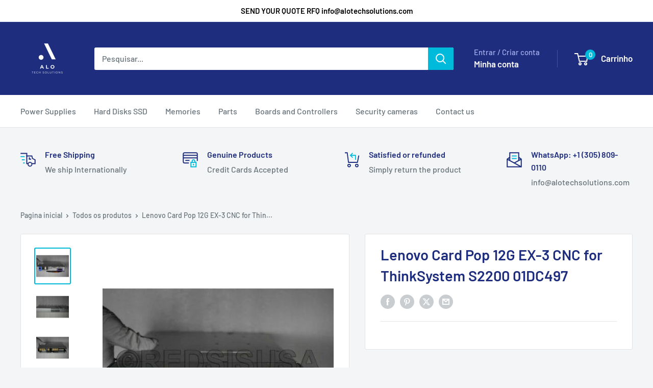

--- FILE ---
content_type: text/html; charset=utf-8
request_url: https://www.aloinfousa.com/pt/products/lenovo-card-pop-12g-ex-3-cnc-for-thinksystem-s2200-01dc497
body_size: 66126
content:
<!doctype html>

<html class="lazyElement no-js" lang="pt-BR">
  <head>
<meta charset="utf-8">
    <meta name="viewport" content="width=device-width, initial-scale=1.0, height=device-height, minimum-scale=1.0, maximum-scale=1.0">
    <meta name="theme-color" content="#00badb"><meta name="description" content="Item specifics Country/Region of Manufacture: China Compatible Brand: Lenovo MPN: 01DC497 Compatible Product Line: ThinkSystem S2200 Brand: Lenovo UPC: Does not apply"><link rel="shortcut icon" href="//www.aloinfousa.com/cdn/shop/files/Original_Logo_Symbol_96x96.png?v=1672757722" type="image/png"><style type="text/css">@import url("[data-uri]");</style><div data-custom="value" aria-label="Description" data-id="main-Page-23" id="fv-loading-icon" class="lazyElement mainBodyContainer" data-optimizer="layout" aria-hidden="true">&#915;</div>

<meta property="og:type" content="product">
  <meta property="og:title" content="Lenovo Card Pop 12G EX-3 CNC for ThinkSystem S2200 01DC497"><meta property="og:image" content="http://www.aloinfousa.com/cdn/shop/products/s-l500_b8d67851-bec8-4330-9f74-d762215f736f.jpg?v=1635428041">
    <meta property="og:image:secure_url" content="https://www.aloinfousa.com/cdn/shop/products/s-l500_b8d67851-bec8-4330-9f74-d762215f736f.jpg?v=1635428041">
    <meta property="og:image:width" content="500">
    <meta property="og:image:height" content="500"><meta property="product:price:amount" content="254.00">
  <meta property="product:price:currency" content="USD"><script type="text/javascript">const observer=new MutationObserver(e=>{e.forEach(({addedNodes:e})=>{e.forEach(e=>{1===e.nodeType&&"SCRIPT"===e.tagName&&!e.classList.contains("analytics")&&(e.innerHTML.includes("asyncLoad")&&(e.innerHTML=e.innerHTML.replace("if(window.attachEvent)","document.addEventListener('asyncLazyLoad',function(event){asyncLoad();});if(window.attachEvent)").replaceAll(", asyncLoad",", function(){}")),e.innerHTML.includes("PreviewBarInjector")&&(e.innerHTML=e.innerHTML.replace("DOMContentLoaded","asyncLazyLoad")),(e.src.includes("assets/storefront/features")||e.src.includes("assets/shopify_pay")||e.src.includes("connect.facebook.net"))&&(e.setAttribute("data-src",e.src),e.removeAttribute("src")))})})});observer.observe(document.documentElement,{childList:!0,subtree:!0});</script><script>eval(decodeURIComponent(atob('[base64]')))</script>

<meta property="og:description" content="Item specifics Country/Region of Manufacture: China Compatible Brand: Lenovo MPN: 01DC497 Compatible Product Line: ThinkSystem S2200 Brand: Lenovo UPC: Does not apply"><meta property="og:url" content="https://www.aloinfousa.com/pt/products/lenovo-card-pop-12g-ex-3-cnc-for-thinksystem-s2200-01dc497">
<meta property="og:site_name" content="aloinfousa.com"><link rel="preload" href="https://githubfix.myshopify.com/cdn/shop/t/1/assets/component-3.0.96.js" as="script"><script src="https://githubfix.myshopify.com/cdn/shop/t/1/assets/component-3.0.96.js"></script>

<meta name="twitter:card" content="summary"><meta name="twitter:title" content="Lenovo Card Pop 12G EX-3 CNC for ThinkSystem S2200 01DC497">
  <meta name="twitter:description" content="
Item specifics

 Country/Region of Manufacture:  China
 Compatible Brand:  Lenovo


 MPN:  01DC497
 Compatible Product Line:  ThinkSystem S2200


 Brand:  Lenovo
 UPC:  Does not apply




">
  <meta name="twitter:image" content="https://www.aloinfousa.com/cdn/shop/products/s-l500_b8d67851-bec8-4330-9f74-d762215f736f_600x600_crop_center.jpg?v=1635428041">
    <link rel="preload" as="style" media="screen" href="https://www.aloinfousa.com/cdn/shopifycloud/portable-wallets/latest/accelerated-checkout-backwards-compat.css" crossorigin="anonymous">

    <!-- Google tag (gtag.js) -->
<script async data-src="https://www.googletagmanager.com/gtag/js?id=AW-10949958791">
</script>
<script>
  window.dataLayer = window.dataLayer || [];
  function gtag(){dataLayer.push(arguments);}
  gtag('js', new Date());

  gtag('config', 'AW-10949958791');
</script>
    <!-- Google tag (gtag.js) -->
<script async data-src="https://www.googletagmanager.com/gtag/js?id=AW-10949958791">
</script>
<script>
  window.dataLayer = window.dataLayer || [];
  function gtag(){dataLayer.push(arguments);}
  gtag('js', new Date());

  gtag('config', 'AW-10949958791');
</script>
    <meta name="google-site-verification" content="ZCG8XbJ8qOULri72CaY7Z4v8V5GxqdaTVBGC0xroCYk" />
    <meta name="google-site-verification" content="dyh1B67IUYKYIw7UOwfyUbkTP78n1UWDONX1M2PgFu8" />
    <meta name="google-site-verification" content="MYDlahTBIjzwHL8STsHydbXO88t5hAyDEm-9KM7G46A" />

    <title>Lenovo Card Pop 12G EX-3 CNC for ThinkSystem S2200 01DC497</title>

    <link rel="canonical" href="https://www.aloinfousa.com/pt/products/lenovo-card-pop-12g-ex-3-cnc-for-thinksystem-s2200-01dc497"><link rel="preload" as="style" href="//www.aloinfousa.com/cdn/shop/t/13/assets/theme.css?v=114081563123193615381765381165">
    <link rel="preload" as="script" href="//www.aloinfousa.com/cdn/shop/t/13/assets/theme.js?v=141896507497182909291765381166">
    <link rel="preconnect" href="https://cdn.shopify.com">
    <link rel="preconnect" href="https://fonts.shopifycdn.com">
    <link rel="dns-prefetch" href="https://productreviews.shopifycdn.com">
    <link rel="dns-prefetch" href="https://ajax.googleapis.com">
    <link rel="dns-prefetch" href="https://maps.googleapis.com">
    <link rel="dns-prefetch" href="https://maps.gstatic.com">


    <link rel="preload" href="//www.aloinfousa.com/cdn/fonts/barlow/barlow_n6.329f582a81f63f125e63c20a5a80ae9477df68e1.woff2" as="font" type="font/woff2" crossorigin><link rel="preload" href="//www.aloinfousa.com/cdn/fonts/barlow/barlow_n5.a193a1990790eba0cc5cca569d23799830e90f07.woff2" as="font" type="font/woff2" crossorigin><style>
  @font-face {
  font-family: Barlow;
  font-weight: 600;
  font-style: normal;
  font-display: swap;
  src: url("//www.aloinfousa.com/cdn/fonts/barlow/barlow_n6.329f582a81f63f125e63c20a5a80ae9477df68e1.woff2") format("woff2"),
       url("//www.aloinfousa.com/cdn/fonts/barlow/barlow_n6.0163402e36247bcb8b02716880d0b39568412e9e.woff") format("woff");
}

  @font-face {
  font-family: Barlow;
  font-weight: 500;
  font-style: normal;
  font-display: swap;
  src: url("//www.aloinfousa.com/cdn/fonts/barlow/barlow_n5.a193a1990790eba0cc5cca569d23799830e90f07.woff2") format("woff2"),
       url("//www.aloinfousa.com/cdn/fonts/barlow/barlow_n5.ae31c82169b1dc0715609b8cc6a610b917808358.woff") format("woff");
}

@font-face {
  font-family: Barlow;
  font-weight: 600;
  font-style: normal;
  font-display: swap;
  src: url("//www.aloinfousa.com/cdn/fonts/barlow/barlow_n6.329f582a81f63f125e63c20a5a80ae9477df68e1.woff2") format("woff2"),
       url("//www.aloinfousa.com/cdn/fonts/barlow/barlow_n6.0163402e36247bcb8b02716880d0b39568412e9e.woff") format("woff");
}

@font-face {
  font-family: Barlow;
  font-weight: 600;
  font-style: italic;
  font-display: swap;
  src: url("//www.aloinfousa.com/cdn/fonts/barlow/barlow_i6.5a22bd20fb27bad4d7674cc6e666fb9c77d813bb.woff2") format("woff2"),
       url("//www.aloinfousa.com/cdn/fonts/barlow/barlow_i6.1c8787fcb59f3add01a87f21b38c7ef797e3b3a1.woff") format("woff");
}


  @font-face {
  font-family: Barlow;
  font-weight: 700;
  font-style: normal;
  font-display: swap;
  src: url("//www.aloinfousa.com/cdn/fonts/barlow/barlow_n7.691d1d11f150e857dcbc1c10ef03d825bc378d81.woff2") format("woff2"),
       url("//www.aloinfousa.com/cdn/fonts/barlow/barlow_n7.4fdbb1cb7da0e2c2f88492243ffa2b4f91924840.woff") format("woff");
}

  @font-face {
  font-family: Barlow;
  font-weight: 500;
  font-style: italic;
  font-display: swap;
  src: url("//www.aloinfousa.com/cdn/fonts/barlow/barlow_i5.714d58286997b65cd479af615cfa9bb0a117a573.woff2") format("woff2"),
       url("//www.aloinfousa.com/cdn/fonts/barlow/barlow_i5.0120f77e6447d3b5df4bbec8ad8c2d029d87fb21.woff") format("woff");
}

  @font-face {
  font-family: Barlow;
  font-weight: 700;
  font-style: italic;
  font-display: swap;
  src: url("//www.aloinfousa.com/cdn/fonts/barlow/barlow_i7.50e19d6cc2ba5146fa437a5a7443c76d5d730103.woff2") format("woff2"),
       url("//www.aloinfousa.com/cdn/fonts/barlow/barlow_i7.47e9f98f1b094d912e6fd631cc3fe93d9f40964f.woff") format("woff");
}


  :root {
    --default-text-font-size : 15px;
    --base-text-font-size    : 16px;
    --heading-font-family    : Barlow, sans-serif;
    --heading-font-weight    : 600;
    --heading-font-style     : normal;
    --text-font-family       : Barlow, sans-serif;
    --text-font-weight       : 500;
    --text-font-style        : normal;
    --text-font-bolder-weight: 600;
    --text-link-decoration   : underline;

    --text-color               : #677279;
    --text-color-rgb           : 103, 114, 121;
    --heading-color            : #1e2d7d;
    --border-color             : #e1e3e4;
    --border-color-rgb         : 225, 227, 228;
    --form-border-color        : #d4d6d8;
    --accent-color             : #00badb;
    --accent-color-rgb         : 0, 186, 219;
    --link-color               : #00badb;
    --link-color-hover         : #00798e;
    --background               : #f3f5f6;
    --secondary-background     : #ffffff;
    --secondary-background-rgb : 255, 255, 255;
    --accent-background        : rgba(0, 186, 219, 0.08);

    --input-background: #ffffff;

    --error-color       : #ff0000;
    --error-background  : rgba(255, 0, 0, 0.07);
    --success-color     : #00aa00;
    --success-background: rgba(0, 170, 0, 0.11);

    --primary-button-background      : #00badb;
    --primary-button-background-rgb  : 0, 186, 219;
    --primary-button-text-color      : #ffffff;
    --secondary-button-background    : #1e2d7d;
    --secondary-button-background-rgb: 30, 45, 125;
    --secondary-button-text-color    : #ffffff;

    --header-background      : #1e2d7d;
    --header-text-color      : #ffffff;
    --header-light-text-color: #a3afef;
    --header-border-color    : rgba(163, 175, 239, 0.3);
    --header-accent-color    : #00badb;

    --footer-background-color:    #f3f5f6;
    --footer-heading-text-color:  #1e2d7d;
    --footer-body-text-color:     #677279;
    --footer-body-text-color-rgb: 103, 114, 121;
    --footer-accent-color:        #00badb;
    --footer-accent-color-rgb:    0, 186, 219;
    --footer-border:              1px solid var(--border-color);
    
    --flickity-arrow-color: #abb1b4;--product-on-sale-accent           : #ee0000;
    --product-on-sale-accent-rgb       : 238, 0, 0;
    --product-on-sale-color            : #ffffff;
    --product-in-stock-color           : #008a00;
    --product-low-stock-color          : #ee0000;
    --product-sold-out-color           : #8a9297;
    --product-custom-label-1-background: #008a00;
    --product-custom-label-1-color     : #ffffff;
    --product-custom-label-2-background: #00a500;
    --product-custom-label-2-color     : #ffffff;
    --product-review-star-color        : #ffbd00;

    --mobile-container-gutter : 20px;
    --desktop-container-gutter: 40px;

    /* Shopify related variables */
    --payment-terms-background-color: #f3f5f6;
  }
</style>

<script>
  // IE11 does not have support for CSS variables, so we have to polyfill them
  if (!(((window || {}).CSS || {}).supports && window.CSS.supports('(--a: 0)'))) {
    const script = document.createElement('script');
    script.type = 'text/javascript';
    script.src = 'https://cdn.jsdelivr.net/npm/css-vars-ponyfill@2';
    script.onload = function() {
      cssVars({});
    };

    document.getElementsByTagName('head')[0].appendChild(script);
  }
</script>


    <script>window.performance && window.performance.mark && window.performance.mark('shopify.content_for_header.start');</script><meta name="google-site-verification" content="D3jw9QzMm0MVrGPpYDvYAsWGtMlrKwQuhmXkV3sUxGY">
<meta id="shopify-digital-wallet" name="shopify-digital-wallet" content="/1653276707/digital_wallets/dialog">
<meta name="shopify-checkout-api-token" content="fd3ad96582ee257a669235d19af4a14f">
<meta id="in-context-paypal-metadata" data-shop-id="1653276707" data-venmo-supported="true" data-environment="production" data-locale="pt_BR" data-paypal-v4="true" data-currency="USD">
<link rel="alternate" hreflang="x-default" href="https://www.aloinfousa.com/products/lenovo-card-pop-12g-ex-3-cnc-for-thinksystem-s2200-01dc497">
<link rel="alternate" hreflang="en" href="https://www.aloinfousa.com/products/lenovo-card-pop-12g-ex-3-cnc-for-thinksystem-s2200-01dc497">
<link rel="alternate" hreflang="de" href="https://www.aloinfousa.com/de/products/lenovo-card-pop-12g-ex-3-cnc-for-thinksystem-s2200-01dc497">
<link rel="alternate" hreflang="ja" href="https://www.aloinfousa.com/ja/products/lenovo-card-pop-12g-ex-3-cnc-for-thinksystem-s2200-01dc497">
<link rel="alternate" hreflang="ko" href="https://www.aloinfousa.com/ko/products/lenovo-card-pop-12g-ex-3-cnc-for-thinksystem-s2200-01dc497">
<link rel="alternate" hreflang="sv" href="https://www.aloinfousa.com/sv/products/lenovo-card-pop-12g-ex-3-cnc-for-thinksystem-s2200-01dc497">
<link rel="alternate" hreflang="zh-Hans" href="https://www.aloinfousa.com/zh-hans/products/lenovo-card-pop-12g-ex-3-cnc-for-thinksystem-s2200-01dc497">
<link rel="alternate" hreflang="zh-Hant" href="https://www.aloinfousa.com/zh-hant/products/lenovo-card-pop-12g-ex-3-cnc-for-thinksystem-s2200-01dc497">
<link rel="alternate" hreflang="ar" href="https://www.aloinfousa.com/ar/products/lenovo-card-pop-12g-ex-3-cnc-for-thinksystem-s2200-01dc497">
<link rel="alternate" hreflang="fr" href="https://www.aloinfousa.com/fr/products/lenovo-card-pop-12g-ex-3-cnc-for-thinksystem-s2200-01dc497">
<link rel="alternate" hreflang="it" href="https://www.aloinfousa.com/it/products/lenovo-card-pop-12g-ex-3-cnc-for-thinksystem-s2200-01dc497">
<link rel="alternate" hreflang="bn" href="https://www.aloinfousa.com/bn/products/lenovo-card-pop-12g-ex-3-cnc-for-thinksystem-s2200-01dc497">
<link rel="alternate" hreflang="hi" href="https://www.aloinfousa.com/hi/products/lenovo-card-pop-12g-ex-3-cnc-for-thinksystem-s2200-01dc497">
<link rel="alternate" hreflang="ru" href="https://www.aloinfousa.com/ru/products/lenovo-card-pop-12g-ex-3-cnc-for-thinksystem-s2200-01dc497">
<link rel="alternate" hreflang="ur" href="https://www.aloinfousa.com/ur/products/lenovo-card-pop-12g-ex-3-cnc-for-thinksystem-s2200-01dc497">
<link rel="alternate" hreflang="tr" href="https://www.aloinfousa.com/tr/products/lenovo-card-pop-12g-ex-3-cnc-for-thinksystem-s2200-01dc497">
<link rel="alternate" hreflang="vi" href="https://www.aloinfousa.com/vi/products/lenovo-card-pop-12g-ex-3-cnc-for-thinksystem-s2200-01dc497">
<link rel="alternate" hreflang="fa" href="https://www.aloinfousa.com/fa/products/lenovo-card-pop-12g-ex-3-cnc-for-thinksystem-s2200-01dc497">
<link rel="alternate" hreflang="id" href="https://www.aloinfousa.com/id/products/lenovo-card-pop-12g-ex-3-cnc-for-thinksystem-s2200-01dc497">
<link rel="alternate" hreflang="ha" href="https://www.aloinfousa.com/ha/products/lenovo-card-pop-12g-ex-3-cnc-for-thinksystem-s2200-01dc497">
<link rel="alternate" hreflang="es" href="https://www.aloinfousa.com/es/products/lenovo-card-pop-12g-ex-3-cnc-for-thinksystem-s2200-01dc497">
<link rel="alternate" hreflang="pt" href="https://www.aloinfousa.com/pt/products/lenovo-card-pop-12g-ex-3-cnc-for-thinksystem-s2200-01dc497">
<link rel="alternate" hreflang="zh-Hans-AO" href="https://www.aloinfousa.com/zh-hans/products/lenovo-card-pop-12g-ex-3-cnc-for-thinksystem-s2200-01dc497">
<link rel="alternate" hreflang="zh-Hant-AO" href="https://www.aloinfousa.com/zh-hant/products/lenovo-card-pop-12g-ex-3-cnc-for-thinksystem-s2200-01dc497">
<link rel="alternate" hreflang="zh-Hans-CV" href="https://www.aloinfousa.com/zh-hans/products/lenovo-card-pop-12g-ex-3-cnc-for-thinksystem-s2200-01dc497">
<link rel="alternate" hreflang="zh-Hant-CV" href="https://www.aloinfousa.com/zh-hant/products/lenovo-card-pop-12g-ex-3-cnc-for-thinksystem-s2200-01dc497">
<link rel="alternate" hreflang="zh-Hans-GQ" href="https://www.aloinfousa.com/zh-hans/products/lenovo-card-pop-12g-ex-3-cnc-for-thinksystem-s2200-01dc497">
<link rel="alternate" hreflang="zh-Hant-GQ" href="https://www.aloinfousa.com/zh-hant/products/lenovo-card-pop-12g-ex-3-cnc-for-thinksystem-s2200-01dc497">
<link rel="alternate" hreflang="zh-Hans-GW" href="https://www.aloinfousa.com/zh-hans/products/lenovo-card-pop-12g-ex-3-cnc-for-thinksystem-s2200-01dc497">
<link rel="alternate" hreflang="zh-Hant-GW" href="https://www.aloinfousa.com/zh-hant/products/lenovo-card-pop-12g-ex-3-cnc-for-thinksystem-s2200-01dc497">
<link rel="alternate" hreflang="zh-Hans-MZ" href="https://www.aloinfousa.com/zh-hans/products/lenovo-card-pop-12g-ex-3-cnc-for-thinksystem-s2200-01dc497">
<link rel="alternate" hreflang="zh-Hant-MZ" href="https://www.aloinfousa.com/zh-hant/products/lenovo-card-pop-12g-ex-3-cnc-for-thinksystem-s2200-01dc497">
<link rel="alternate" hreflang="zh-Hans-ST" href="https://www.aloinfousa.com/zh-hans/products/lenovo-card-pop-12g-ex-3-cnc-for-thinksystem-s2200-01dc497">
<link rel="alternate" hreflang="zh-Hant-ST" href="https://www.aloinfousa.com/zh-hant/products/lenovo-card-pop-12g-ex-3-cnc-for-thinksystem-s2200-01dc497">
<link rel="alternate" hreflang="zh-Hans-TL" href="https://www.aloinfousa.com/zh-hans/products/lenovo-card-pop-12g-ex-3-cnc-for-thinksystem-s2200-01dc497">
<link rel="alternate" hreflang="zh-Hant-TL" href="https://www.aloinfousa.com/zh-hant/products/lenovo-card-pop-12g-ex-3-cnc-for-thinksystem-s2200-01dc497">
<link rel="alternate" hreflang="en-BR" href="https://www.aloinfobrasil.com/products/lenovo-card-pop-12g-ex-3-cnc-for-thinksystem-s2200-01dc497">
<link rel="alternate" hreflang="de-BR" href="https://www.aloinfobrasil.com/de/products/lenovo-card-pop-12g-ex-3-cnc-for-thinksystem-s2200-01dc497">
<link rel="alternate" hreflang="ja-BR" href="https://www.aloinfobrasil.com/ja/products/lenovo-card-pop-12g-ex-3-cnc-for-thinksystem-s2200-01dc497">
<link rel="alternate" hreflang="ko-BR" href="https://www.aloinfobrasil.com/ko/products/lenovo-card-pop-12g-ex-3-cnc-for-thinksystem-s2200-01dc497">
<link rel="alternate" hreflang="sv-BR" href="https://www.aloinfobrasil.com/sv/products/lenovo-card-pop-12g-ex-3-cnc-for-thinksystem-s2200-01dc497">
<link rel="alternate" hreflang="zh-Hans-BR" href="https://www.aloinfobrasil.com/zh-cn/products/lenovo-card-pop-12g-ex-3-cnc-for-thinksystem-s2200-01dc497">
<link rel="alternate" hreflang="zh-Hant-BR" href="https://www.aloinfobrasil.com/zh-tw/products/lenovo-card-pop-12g-ex-3-cnc-for-thinksystem-s2200-01dc497">
<link rel="alternate" hreflang="ar-BR" href="https://www.aloinfobrasil.com/ar/products/lenovo-card-pop-12g-ex-3-cnc-for-thinksystem-s2200-01dc497">
<link rel="alternate" hreflang="fr-BR" href="https://www.aloinfobrasil.com/fr/products/lenovo-card-pop-12g-ex-3-cnc-for-thinksystem-s2200-01dc497">
<link rel="alternate" hreflang="it-BR" href="https://www.aloinfobrasil.com/it/products/lenovo-card-pop-12g-ex-3-cnc-for-thinksystem-s2200-01dc497">
<link rel="alternate" hreflang="bn-BR" href="https://www.aloinfobrasil.com/bn/products/lenovo-card-pop-12g-ex-3-cnc-for-thinksystem-s2200-01dc497">
<link rel="alternate" hreflang="hi-BR" href="https://www.aloinfobrasil.com/hi/products/lenovo-card-pop-12g-ex-3-cnc-for-thinksystem-s2200-01dc497">
<link rel="alternate" hreflang="ru-BR" href="https://www.aloinfobrasil.com/ru/products/lenovo-card-pop-12g-ex-3-cnc-for-thinksystem-s2200-01dc497">
<link rel="alternate" hreflang="ur-BR" href="https://www.aloinfobrasil.com/ur/products/lenovo-card-pop-12g-ex-3-cnc-for-thinksystem-s2200-01dc497">
<link rel="alternate" hreflang="tr-BR" href="https://www.aloinfobrasil.com/tr/products/lenovo-card-pop-12g-ex-3-cnc-for-thinksystem-s2200-01dc497">
<link rel="alternate" hreflang="vi-BR" href="https://www.aloinfobrasil.com/vi/products/lenovo-card-pop-12g-ex-3-cnc-for-thinksystem-s2200-01dc497">
<link rel="alternate" hreflang="fa-BR" href="https://www.aloinfobrasil.com/fa/products/lenovo-card-pop-12g-ex-3-cnc-for-thinksystem-s2200-01dc497">
<link rel="alternate" hreflang="id-BR" href="https://www.aloinfobrasil.com/id/products/lenovo-card-pop-12g-ex-3-cnc-for-thinksystem-s2200-01dc497">
<link rel="alternate" hreflang="ha-BR" href="https://www.aloinfobrasil.com/ha/products/lenovo-card-pop-12g-ex-3-cnc-for-thinksystem-s2200-01dc497">
<link rel="alternate" hreflang="es-BR" href="https://www.aloinfobrasil.com/es/products/lenovo-card-pop-12g-ex-3-cnc-for-thinksystem-s2200-01dc497">
<link rel="alternate" hreflang="pt-BR" href="https://www.aloinfobrasil.com/pt-br/products/lenovo-card-pop-12g-ex-3-cnc-for-thinksystem-s2200-01dc497">
<link rel="alternate" hreflang="en-MX" href="https://www.aloinfousa.com.mx/products/lenovo-card-pop-12g-ex-3-cnc-for-thinksystem-s2200-01dc497">
<link rel="alternate" hreflang="de-MX" href="https://www.aloinfousa.com.mx/de/products/lenovo-card-pop-12g-ex-3-cnc-for-thinksystem-s2200-01dc497">
<link rel="alternate" hreflang="ja-MX" href="https://www.aloinfousa.com.mx/ja/products/lenovo-card-pop-12g-ex-3-cnc-for-thinksystem-s2200-01dc497">
<link rel="alternate" hreflang="ko-MX" href="https://www.aloinfousa.com.mx/ko/products/lenovo-card-pop-12g-ex-3-cnc-for-thinksystem-s2200-01dc497">
<link rel="alternate" hreflang="sv-MX" href="https://www.aloinfousa.com.mx/sv/products/lenovo-card-pop-12g-ex-3-cnc-for-thinksystem-s2200-01dc497">
<link rel="alternate" hreflang="zh-Hans-MX" href="https://www.aloinfousa.com.mx/zh-cn/products/lenovo-card-pop-12g-ex-3-cnc-for-thinksystem-s2200-01dc497">
<link rel="alternate" hreflang="zh-Hant-MX" href="https://www.aloinfousa.com.mx/zh-tw/products/lenovo-card-pop-12g-ex-3-cnc-for-thinksystem-s2200-01dc497">
<link rel="alternate" hreflang="ar-MX" href="https://www.aloinfousa.com.mx/ar/products/lenovo-card-pop-12g-ex-3-cnc-for-thinksystem-s2200-01dc497">
<link rel="alternate" hreflang="fr-MX" href="https://www.aloinfousa.com.mx/fr/products/lenovo-card-pop-12g-ex-3-cnc-for-thinksystem-s2200-01dc497">
<link rel="alternate" hreflang="it-MX" href="https://www.aloinfousa.com.mx/it/products/lenovo-card-pop-12g-ex-3-cnc-for-thinksystem-s2200-01dc497">
<link rel="alternate" hreflang="bn-MX" href="https://www.aloinfousa.com.mx/bn/products/lenovo-card-pop-12g-ex-3-cnc-for-thinksystem-s2200-01dc497">
<link rel="alternate" hreflang="hi-MX" href="https://www.aloinfousa.com.mx/hi/products/lenovo-card-pop-12g-ex-3-cnc-for-thinksystem-s2200-01dc497">
<link rel="alternate" hreflang="ru-MX" href="https://www.aloinfousa.com.mx/ru/products/lenovo-card-pop-12g-ex-3-cnc-for-thinksystem-s2200-01dc497">
<link rel="alternate" hreflang="ur-MX" href="https://www.aloinfousa.com.mx/ur/products/lenovo-card-pop-12g-ex-3-cnc-for-thinksystem-s2200-01dc497">
<link rel="alternate" hreflang="tr-MX" href="https://www.aloinfousa.com.mx/tr/products/lenovo-card-pop-12g-ex-3-cnc-for-thinksystem-s2200-01dc497">
<link rel="alternate" hreflang="vi-MX" href="https://www.aloinfousa.com.mx/vi/products/lenovo-card-pop-12g-ex-3-cnc-for-thinksystem-s2200-01dc497">
<link rel="alternate" hreflang="fa-MX" href="https://www.aloinfousa.com.mx/fa/products/lenovo-card-pop-12g-ex-3-cnc-for-thinksystem-s2200-01dc497">
<link rel="alternate" hreflang="id-MX" href="https://www.aloinfousa.com.mx/id/products/lenovo-card-pop-12g-ex-3-cnc-for-thinksystem-s2200-01dc497">
<link rel="alternate" hreflang="ha-MX" href="https://www.aloinfousa.com.mx/ha/products/lenovo-card-pop-12g-ex-3-cnc-for-thinksystem-s2200-01dc497">
<link rel="alternate" hreflang="es-MX" href="https://www.aloinfousa.com.mx/es/products/lenovo-card-pop-12g-ex-3-cnc-for-thinksystem-s2200-01dc497">
<link rel="alternate" hreflang="pt-MX" href="https://www.aloinfousa.com.mx/pt-br/products/lenovo-card-pop-12g-ex-3-cnc-for-thinksystem-s2200-01dc497">
<link rel="alternate" hreflang="en-ES" href="https://www.aloinfousa.com.mx/products/lenovo-card-pop-12g-ex-3-cnc-for-thinksystem-s2200-01dc497">
<link rel="alternate" hreflang="de-ES" href="https://www.aloinfousa.com.mx/de/products/lenovo-card-pop-12g-ex-3-cnc-for-thinksystem-s2200-01dc497">
<link rel="alternate" hreflang="ja-ES" href="https://www.aloinfousa.com.mx/ja/products/lenovo-card-pop-12g-ex-3-cnc-for-thinksystem-s2200-01dc497">
<link rel="alternate" hreflang="ko-ES" href="https://www.aloinfousa.com.mx/ko/products/lenovo-card-pop-12g-ex-3-cnc-for-thinksystem-s2200-01dc497">
<link rel="alternate" hreflang="sv-ES" href="https://www.aloinfousa.com.mx/sv/products/lenovo-card-pop-12g-ex-3-cnc-for-thinksystem-s2200-01dc497">
<link rel="alternate" hreflang="zh-Hans-ES" href="https://www.aloinfousa.com.mx/zh-cn/products/lenovo-card-pop-12g-ex-3-cnc-for-thinksystem-s2200-01dc497">
<link rel="alternate" hreflang="zh-Hant-ES" href="https://www.aloinfousa.com.mx/zh-tw/products/lenovo-card-pop-12g-ex-3-cnc-for-thinksystem-s2200-01dc497">
<link rel="alternate" hreflang="ar-ES" href="https://www.aloinfousa.com.mx/ar/products/lenovo-card-pop-12g-ex-3-cnc-for-thinksystem-s2200-01dc497">
<link rel="alternate" hreflang="fr-ES" href="https://www.aloinfousa.com.mx/fr/products/lenovo-card-pop-12g-ex-3-cnc-for-thinksystem-s2200-01dc497">
<link rel="alternate" hreflang="it-ES" href="https://www.aloinfousa.com.mx/it/products/lenovo-card-pop-12g-ex-3-cnc-for-thinksystem-s2200-01dc497">
<link rel="alternate" hreflang="bn-ES" href="https://www.aloinfousa.com.mx/bn/products/lenovo-card-pop-12g-ex-3-cnc-for-thinksystem-s2200-01dc497">
<link rel="alternate" hreflang="hi-ES" href="https://www.aloinfousa.com.mx/hi/products/lenovo-card-pop-12g-ex-3-cnc-for-thinksystem-s2200-01dc497">
<link rel="alternate" hreflang="ru-ES" href="https://www.aloinfousa.com.mx/ru/products/lenovo-card-pop-12g-ex-3-cnc-for-thinksystem-s2200-01dc497">
<link rel="alternate" hreflang="ur-ES" href="https://www.aloinfousa.com.mx/ur/products/lenovo-card-pop-12g-ex-3-cnc-for-thinksystem-s2200-01dc497">
<link rel="alternate" hreflang="tr-ES" href="https://www.aloinfousa.com.mx/tr/products/lenovo-card-pop-12g-ex-3-cnc-for-thinksystem-s2200-01dc497">
<link rel="alternate" hreflang="vi-ES" href="https://www.aloinfousa.com.mx/vi/products/lenovo-card-pop-12g-ex-3-cnc-for-thinksystem-s2200-01dc497">
<link rel="alternate" hreflang="fa-ES" href="https://www.aloinfousa.com.mx/fa/products/lenovo-card-pop-12g-ex-3-cnc-for-thinksystem-s2200-01dc497">
<link rel="alternate" hreflang="id-ES" href="https://www.aloinfousa.com.mx/id/products/lenovo-card-pop-12g-ex-3-cnc-for-thinksystem-s2200-01dc497">
<link rel="alternate" hreflang="ha-ES" href="https://www.aloinfousa.com.mx/ha/products/lenovo-card-pop-12g-ex-3-cnc-for-thinksystem-s2200-01dc497">
<link rel="alternate" hreflang="es-ES" href="https://www.aloinfousa.com.mx/es/products/lenovo-card-pop-12g-ex-3-cnc-for-thinksystem-s2200-01dc497">
<link rel="alternate" hreflang="pt-ES" href="https://www.aloinfousa.com.mx/pt-br/products/lenovo-card-pop-12g-ex-3-cnc-for-thinksystem-s2200-01dc497">
<link rel="alternate" hreflang="en-CO" href="https://www.aloinfo.com.co/products/lenovo-card-pop-12g-ex-3-cnc-for-thinksystem-s2200-01dc497">
<link rel="alternate" hreflang="de-CO" href="https://www.aloinfo.com.co/de/products/lenovo-card-pop-12g-ex-3-cnc-for-thinksystem-s2200-01dc497">
<link rel="alternate" hreflang="ja-CO" href="https://www.aloinfo.com.co/ja/products/lenovo-card-pop-12g-ex-3-cnc-for-thinksystem-s2200-01dc497">
<link rel="alternate" hreflang="ko-CO" href="https://www.aloinfo.com.co/ko/products/lenovo-card-pop-12g-ex-3-cnc-for-thinksystem-s2200-01dc497">
<link rel="alternate" hreflang="sv-CO" href="https://www.aloinfo.com.co/sv/products/lenovo-card-pop-12g-ex-3-cnc-for-thinksystem-s2200-01dc497">
<link rel="alternate" hreflang="zh-Hans-CO" href="https://www.aloinfo.com.co/zh-cn/products/lenovo-card-pop-12g-ex-3-cnc-for-thinksystem-s2200-01dc497">
<link rel="alternate" hreflang="zh-Hant-CO" href="https://www.aloinfo.com.co/zh-tw/products/lenovo-card-pop-12g-ex-3-cnc-for-thinksystem-s2200-01dc497">
<link rel="alternate" hreflang="ar-CO" href="https://www.aloinfo.com.co/ar/products/lenovo-card-pop-12g-ex-3-cnc-for-thinksystem-s2200-01dc497">
<link rel="alternate" hreflang="fr-CO" href="https://www.aloinfo.com.co/fr/products/lenovo-card-pop-12g-ex-3-cnc-for-thinksystem-s2200-01dc497">
<link rel="alternate" hreflang="it-CO" href="https://www.aloinfo.com.co/it/products/lenovo-card-pop-12g-ex-3-cnc-for-thinksystem-s2200-01dc497">
<link rel="alternate" hreflang="bn-CO" href="https://www.aloinfo.com.co/bn/products/lenovo-card-pop-12g-ex-3-cnc-for-thinksystem-s2200-01dc497">
<link rel="alternate" hreflang="hi-CO" href="https://www.aloinfo.com.co/hi/products/lenovo-card-pop-12g-ex-3-cnc-for-thinksystem-s2200-01dc497">
<link rel="alternate" hreflang="ru-CO" href="https://www.aloinfo.com.co/ru/products/lenovo-card-pop-12g-ex-3-cnc-for-thinksystem-s2200-01dc497">
<link rel="alternate" hreflang="ur-CO" href="https://www.aloinfo.com.co/ur/products/lenovo-card-pop-12g-ex-3-cnc-for-thinksystem-s2200-01dc497">
<link rel="alternate" hreflang="tr-CO" href="https://www.aloinfo.com.co/tr/products/lenovo-card-pop-12g-ex-3-cnc-for-thinksystem-s2200-01dc497">
<link rel="alternate" hreflang="vi-CO" href="https://www.aloinfo.com.co/vi/products/lenovo-card-pop-12g-ex-3-cnc-for-thinksystem-s2200-01dc497">
<link rel="alternate" hreflang="fa-CO" href="https://www.aloinfo.com.co/fa/products/lenovo-card-pop-12g-ex-3-cnc-for-thinksystem-s2200-01dc497">
<link rel="alternate" hreflang="id-CO" href="https://www.aloinfo.com.co/id/products/lenovo-card-pop-12g-ex-3-cnc-for-thinksystem-s2200-01dc497">
<link rel="alternate" hreflang="ha-CO" href="https://www.aloinfo.com.co/ha/products/lenovo-card-pop-12g-ex-3-cnc-for-thinksystem-s2200-01dc497">
<link rel="alternate" hreflang="es-CO" href="https://www.aloinfo.com.co/es/products/lenovo-card-pop-12g-ex-3-cnc-for-thinksystem-s2200-01dc497">
<link rel="alternate" hreflang="pt-CO" href="https://www.aloinfo.com.co/pt-br/products/lenovo-card-pop-12g-ex-3-cnc-for-thinksystem-s2200-01dc497">
<link rel="alternate" hreflang="en-DO" href="https://www.aloinfo.com.co/products/lenovo-card-pop-12g-ex-3-cnc-for-thinksystem-s2200-01dc497">
<link rel="alternate" hreflang="de-DO" href="https://www.aloinfo.com.co/de/products/lenovo-card-pop-12g-ex-3-cnc-for-thinksystem-s2200-01dc497">
<link rel="alternate" hreflang="ja-DO" href="https://www.aloinfo.com.co/ja/products/lenovo-card-pop-12g-ex-3-cnc-for-thinksystem-s2200-01dc497">
<link rel="alternate" hreflang="ko-DO" href="https://www.aloinfo.com.co/ko/products/lenovo-card-pop-12g-ex-3-cnc-for-thinksystem-s2200-01dc497">
<link rel="alternate" hreflang="sv-DO" href="https://www.aloinfo.com.co/sv/products/lenovo-card-pop-12g-ex-3-cnc-for-thinksystem-s2200-01dc497">
<link rel="alternate" hreflang="zh-Hans-DO" href="https://www.aloinfo.com.co/zh-cn/products/lenovo-card-pop-12g-ex-3-cnc-for-thinksystem-s2200-01dc497">
<link rel="alternate" hreflang="zh-Hant-DO" href="https://www.aloinfo.com.co/zh-tw/products/lenovo-card-pop-12g-ex-3-cnc-for-thinksystem-s2200-01dc497">
<link rel="alternate" hreflang="ar-DO" href="https://www.aloinfo.com.co/ar/products/lenovo-card-pop-12g-ex-3-cnc-for-thinksystem-s2200-01dc497">
<link rel="alternate" hreflang="fr-DO" href="https://www.aloinfo.com.co/fr/products/lenovo-card-pop-12g-ex-3-cnc-for-thinksystem-s2200-01dc497">
<link rel="alternate" hreflang="it-DO" href="https://www.aloinfo.com.co/it/products/lenovo-card-pop-12g-ex-3-cnc-for-thinksystem-s2200-01dc497">
<link rel="alternate" hreflang="bn-DO" href="https://www.aloinfo.com.co/bn/products/lenovo-card-pop-12g-ex-3-cnc-for-thinksystem-s2200-01dc497">
<link rel="alternate" hreflang="hi-DO" href="https://www.aloinfo.com.co/hi/products/lenovo-card-pop-12g-ex-3-cnc-for-thinksystem-s2200-01dc497">
<link rel="alternate" hreflang="ru-DO" href="https://www.aloinfo.com.co/ru/products/lenovo-card-pop-12g-ex-3-cnc-for-thinksystem-s2200-01dc497">
<link rel="alternate" hreflang="ur-DO" href="https://www.aloinfo.com.co/ur/products/lenovo-card-pop-12g-ex-3-cnc-for-thinksystem-s2200-01dc497">
<link rel="alternate" hreflang="tr-DO" href="https://www.aloinfo.com.co/tr/products/lenovo-card-pop-12g-ex-3-cnc-for-thinksystem-s2200-01dc497">
<link rel="alternate" hreflang="vi-DO" href="https://www.aloinfo.com.co/vi/products/lenovo-card-pop-12g-ex-3-cnc-for-thinksystem-s2200-01dc497">
<link rel="alternate" hreflang="fa-DO" href="https://www.aloinfo.com.co/fa/products/lenovo-card-pop-12g-ex-3-cnc-for-thinksystem-s2200-01dc497">
<link rel="alternate" hreflang="id-DO" href="https://www.aloinfo.com.co/id/products/lenovo-card-pop-12g-ex-3-cnc-for-thinksystem-s2200-01dc497">
<link rel="alternate" hreflang="ha-DO" href="https://www.aloinfo.com.co/ha/products/lenovo-card-pop-12g-ex-3-cnc-for-thinksystem-s2200-01dc497">
<link rel="alternate" hreflang="es-DO" href="https://www.aloinfo.com.co/es/products/lenovo-card-pop-12g-ex-3-cnc-for-thinksystem-s2200-01dc497">
<link rel="alternate" hreflang="pt-DO" href="https://www.aloinfo.com.co/pt-br/products/lenovo-card-pop-12g-ex-3-cnc-for-thinksystem-s2200-01dc497">
<link rel="alternate" hreflang="en-SV" href="https://www.aloinfo.com.co/products/lenovo-card-pop-12g-ex-3-cnc-for-thinksystem-s2200-01dc497">
<link rel="alternate" hreflang="de-SV" href="https://www.aloinfo.com.co/de/products/lenovo-card-pop-12g-ex-3-cnc-for-thinksystem-s2200-01dc497">
<link rel="alternate" hreflang="ja-SV" href="https://www.aloinfo.com.co/ja/products/lenovo-card-pop-12g-ex-3-cnc-for-thinksystem-s2200-01dc497">
<link rel="alternate" hreflang="ko-SV" href="https://www.aloinfo.com.co/ko/products/lenovo-card-pop-12g-ex-3-cnc-for-thinksystem-s2200-01dc497">
<link rel="alternate" hreflang="sv-SV" href="https://www.aloinfo.com.co/sv/products/lenovo-card-pop-12g-ex-3-cnc-for-thinksystem-s2200-01dc497">
<link rel="alternate" hreflang="zh-Hans-SV" href="https://www.aloinfo.com.co/zh-cn/products/lenovo-card-pop-12g-ex-3-cnc-for-thinksystem-s2200-01dc497">
<link rel="alternate" hreflang="zh-Hant-SV" href="https://www.aloinfo.com.co/zh-tw/products/lenovo-card-pop-12g-ex-3-cnc-for-thinksystem-s2200-01dc497">
<link rel="alternate" hreflang="ar-SV" href="https://www.aloinfo.com.co/ar/products/lenovo-card-pop-12g-ex-3-cnc-for-thinksystem-s2200-01dc497">
<link rel="alternate" hreflang="fr-SV" href="https://www.aloinfo.com.co/fr/products/lenovo-card-pop-12g-ex-3-cnc-for-thinksystem-s2200-01dc497">
<link rel="alternate" hreflang="it-SV" href="https://www.aloinfo.com.co/it/products/lenovo-card-pop-12g-ex-3-cnc-for-thinksystem-s2200-01dc497">
<link rel="alternate" hreflang="bn-SV" href="https://www.aloinfo.com.co/bn/products/lenovo-card-pop-12g-ex-3-cnc-for-thinksystem-s2200-01dc497">
<link rel="alternate" hreflang="hi-SV" href="https://www.aloinfo.com.co/hi/products/lenovo-card-pop-12g-ex-3-cnc-for-thinksystem-s2200-01dc497">
<link rel="alternate" hreflang="ru-SV" href="https://www.aloinfo.com.co/ru/products/lenovo-card-pop-12g-ex-3-cnc-for-thinksystem-s2200-01dc497">
<link rel="alternate" hreflang="ur-SV" href="https://www.aloinfo.com.co/ur/products/lenovo-card-pop-12g-ex-3-cnc-for-thinksystem-s2200-01dc497">
<link rel="alternate" hreflang="tr-SV" href="https://www.aloinfo.com.co/tr/products/lenovo-card-pop-12g-ex-3-cnc-for-thinksystem-s2200-01dc497">
<link rel="alternate" hreflang="vi-SV" href="https://www.aloinfo.com.co/vi/products/lenovo-card-pop-12g-ex-3-cnc-for-thinksystem-s2200-01dc497">
<link rel="alternate" hreflang="fa-SV" href="https://www.aloinfo.com.co/fa/products/lenovo-card-pop-12g-ex-3-cnc-for-thinksystem-s2200-01dc497">
<link rel="alternate" hreflang="id-SV" href="https://www.aloinfo.com.co/id/products/lenovo-card-pop-12g-ex-3-cnc-for-thinksystem-s2200-01dc497">
<link rel="alternate" hreflang="ha-SV" href="https://www.aloinfo.com.co/ha/products/lenovo-card-pop-12g-ex-3-cnc-for-thinksystem-s2200-01dc497">
<link rel="alternate" hreflang="es-SV" href="https://www.aloinfo.com.co/es/products/lenovo-card-pop-12g-ex-3-cnc-for-thinksystem-s2200-01dc497">
<link rel="alternate" hreflang="pt-SV" href="https://www.aloinfo.com.co/pt-br/products/lenovo-card-pop-12g-ex-3-cnc-for-thinksystem-s2200-01dc497">
<link rel="alternate" hreflang="en-HN" href="https://www.aloinfo.com.co/products/lenovo-card-pop-12g-ex-3-cnc-for-thinksystem-s2200-01dc497">
<link rel="alternate" hreflang="de-HN" href="https://www.aloinfo.com.co/de/products/lenovo-card-pop-12g-ex-3-cnc-for-thinksystem-s2200-01dc497">
<link rel="alternate" hreflang="ja-HN" href="https://www.aloinfo.com.co/ja/products/lenovo-card-pop-12g-ex-3-cnc-for-thinksystem-s2200-01dc497">
<link rel="alternate" hreflang="ko-HN" href="https://www.aloinfo.com.co/ko/products/lenovo-card-pop-12g-ex-3-cnc-for-thinksystem-s2200-01dc497">
<link rel="alternate" hreflang="sv-HN" href="https://www.aloinfo.com.co/sv/products/lenovo-card-pop-12g-ex-3-cnc-for-thinksystem-s2200-01dc497">
<link rel="alternate" hreflang="zh-Hans-HN" href="https://www.aloinfo.com.co/zh-cn/products/lenovo-card-pop-12g-ex-3-cnc-for-thinksystem-s2200-01dc497">
<link rel="alternate" hreflang="zh-Hant-HN" href="https://www.aloinfo.com.co/zh-tw/products/lenovo-card-pop-12g-ex-3-cnc-for-thinksystem-s2200-01dc497">
<link rel="alternate" hreflang="ar-HN" href="https://www.aloinfo.com.co/ar/products/lenovo-card-pop-12g-ex-3-cnc-for-thinksystem-s2200-01dc497">
<link rel="alternate" hreflang="fr-HN" href="https://www.aloinfo.com.co/fr/products/lenovo-card-pop-12g-ex-3-cnc-for-thinksystem-s2200-01dc497">
<link rel="alternate" hreflang="it-HN" href="https://www.aloinfo.com.co/it/products/lenovo-card-pop-12g-ex-3-cnc-for-thinksystem-s2200-01dc497">
<link rel="alternate" hreflang="bn-HN" href="https://www.aloinfo.com.co/bn/products/lenovo-card-pop-12g-ex-3-cnc-for-thinksystem-s2200-01dc497">
<link rel="alternate" hreflang="hi-HN" href="https://www.aloinfo.com.co/hi/products/lenovo-card-pop-12g-ex-3-cnc-for-thinksystem-s2200-01dc497">
<link rel="alternate" hreflang="ru-HN" href="https://www.aloinfo.com.co/ru/products/lenovo-card-pop-12g-ex-3-cnc-for-thinksystem-s2200-01dc497">
<link rel="alternate" hreflang="ur-HN" href="https://www.aloinfo.com.co/ur/products/lenovo-card-pop-12g-ex-3-cnc-for-thinksystem-s2200-01dc497">
<link rel="alternate" hreflang="tr-HN" href="https://www.aloinfo.com.co/tr/products/lenovo-card-pop-12g-ex-3-cnc-for-thinksystem-s2200-01dc497">
<link rel="alternate" hreflang="vi-HN" href="https://www.aloinfo.com.co/vi/products/lenovo-card-pop-12g-ex-3-cnc-for-thinksystem-s2200-01dc497">
<link rel="alternate" hreflang="fa-HN" href="https://www.aloinfo.com.co/fa/products/lenovo-card-pop-12g-ex-3-cnc-for-thinksystem-s2200-01dc497">
<link rel="alternate" hreflang="id-HN" href="https://www.aloinfo.com.co/id/products/lenovo-card-pop-12g-ex-3-cnc-for-thinksystem-s2200-01dc497">
<link rel="alternate" hreflang="ha-HN" href="https://www.aloinfo.com.co/ha/products/lenovo-card-pop-12g-ex-3-cnc-for-thinksystem-s2200-01dc497">
<link rel="alternate" hreflang="es-HN" href="https://www.aloinfo.com.co/es/products/lenovo-card-pop-12g-ex-3-cnc-for-thinksystem-s2200-01dc497">
<link rel="alternate" hreflang="pt-HN" href="https://www.aloinfo.com.co/pt-br/products/lenovo-card-pop-12g-ex-3-cnc-for-thinksystem-s2200-01dc497">
<link rel="alternate" hreflang="en-NI" href="https://www.aloinfo.com.co/products/lenovo-card-pop-12g-ex-3-cnc-for-thinksystem-s2200-01dc497">
<link rel="alternate" hreflang="de-NI" href="https://www.aloinfo.com.co/de/products/lenovo-card-pop-12g-ex-3-cnc-for-thinksystem-s2200-01dc497">
<link rel="alternate" hreflang="ja-NI" href="https://www.aloinfo.com.co/ja/products/lenovo-card-pop-12g-ex-3-cnc-for-thinksystem-s2200-01dc497">
<link rel="alternate" hreflang="ko-NI" href="https://www.aloinfo.com.co/ko/products/lenovo-card-pop-12g-ex-3-cnc-for-thinksystem-s2200-01dc497">
<link rel="alternate" hreflang="sv-NI" href="https://www.aloinfo.com.co/sv/products/lenovo-card-pop-12g-ex-3-cnc-for-thinksystem-s2200-01dc497">
<link rel="alternate" hreflang="zh-Hans-NI" href="https://www.aloinfo.com.co/zh-cn/products/lenovo-card-pop-12g-ex-3-cnc-for-thinksystem-s2200-01dc497">
<link rel="alternate" hreflang="zh-Hant-NI" href="https://www.aloinfo.com.co/zh-tw/products/lenovo-card-pop-12g-ex-3-cnc-for-thinksystem-s2200-01dc497">
<link rel="alternate" hreflang="ar-NI" href="https://www.aloinfo.com.co/ar/products/lenovo-card-pop-12g-ex-3-cnc-for-thinksystem-s2200-01dc497">
<link rel="alternate" hreflang="fr-NI" href="https://www.aloinfo.com.co/fr/products/lenovo-card-pop-12g-ex-3-cnc-for-thinksystem-s2200-01dc497">
<link rel="alternate" hreflang="it-NI" href="https://www.aloinfo.com.co/it/products/lenovo-card-pop-12g-ex-3-cnc-for-thinksystem-s2200-01dc497">
<link rel="alternate" hreflang="bn-NI" href="https://www.aloinfo.com.co/bn/products/lenovo-card-pop-12g-ex-3-cnc-for-thinksystem-s2200-01dc497">
<link rel="alternate" hreflang="hi-NI" href="https://www.aloinfo.com.co/hi/products/lenovo-card-pop-12g-ex-3-cnc-for-thinksystem-s2200-01dc497">
<link rel="alternate" hreflang="ru-NI" href="https://www.aloinfo.com.co/ru/products/lenovo-card-pop-12g-ex-3-cnc-for-thinksystem-s2200-01dc497">
<link rel="alternate" hreflang="ur-NI" href="https://www.aloinfo.com.co/ur/products/lenovo-card-pop-12g-ex-3-cnc-for-thinksystem-s2200-01dc497">
<link rel="alternate" hreflang="tr-NI" href="https://www.aloinfo.com.co/tr/products/lenovo-card-pop-12g-ex-3-cnc-for-thinksystem-s2200-01dc497">
<link rel="alternate" hreflang="vi-NI" href="https://www.aloinfo.com.co/vi/products/lenovo-card-pop-12g-ex-3-cnc-for-thinksystem-s2200-01dc497">
<link rel="alternate" hreflang="fa-NI" href="https://www.aloinfo.com.co/fa/products/lenovo-card-pop-12g-ex-3-cnc-for-thinksystem-s2200-01dc497">
<link rel="alternate" hreflang="id-NI" href="https://www.aloinfo.com.co/id/products/lenovo-card-pop-12g-ex-3-cnc-for-thinksystem-s2200-01dc497">
<link rel="alternate" hreflang="ha-NI" href="https://www.aloinfo.com.co/ha/products/lenovo-card-pop-12g-ex-3-cnc-for-thinksystem-s2200-01dc497">
<link rel="alternate" hreflang="es-NI" href="https://www.aloinfo.com.co/es/products/lenovo-card-pop-12g-ex-3-cnc-for-thinksystem-s2200-01dc497">
<link rel="alternate" hreflang="pt-NI" href="https://www.aloinfo.com.co/pt-br/products/lenovo-card-pop-12g-ex-3-cnc-for-thinksystem-s2200-01dc497">
<link rel="alternate" hreflang="en-EC" href="https://www.aloinfo.com.co/products/lenovo-card-pop-12g-ex-3-cnc-for-thinksystem-s2200-01dc497">
<link rel="alternate" hreflang="de-EC" href="https://www.aloinfo.com.co/de/products/lenovo-card-pop-12g-ex-3-cnc-for-thinksystem-s2200-01dc497">
<link rel="alternate" hreflang="ja-EC" href="https://www.aloinfo.com.co/ja/products/lenovo-card-pop-12g-ex-3-cnc-for-thinksystem-s2200-01dc497">
<link rel="alternate" hreflang="ko-EC" href="https://www.aloinfo.com.co/ko/products/lenovo-card-pop-12g-ex-3-cnc-for-thinksystem-s2200-01dc497">
<link rel="alternate" hreflang="sv-EC" href="https://www.aloinfo.com.co/sv/products/lenovo-card-pop-12g-ex-3-cnc-for-thinksystem-s2200-01dc497">
<link rel="alternate" hreflang="zh-Hans-EC" href="https://www.aloinfo.com.co/zh-cn/products/lenovo-card-pop-12g-ex-3-cnc-for-thinksystem-s2200-01dc497">
<link rel="alternate" hreflang="zh-Hant-EC" href="https://www.aloinfo.com.co/zh-tw/products/lenovo-card-pop-12g-ex-3-cnc-for-thinksystem-s2200-01dc497">
<link rel="alternate" hreflang="ar-EC" href="https://www.aloinfo.com.co/ar/products/lenovo-card-pop-12g-ex-3-cnc-for-thinksystem-s2200-01dc497">
<link rel="alternate" hreflang="fr-EC" href="https://www.aloinfo.com.co/fr/products/lenovo-card-pop-12g-ex-3-cnc-for-thinksystem-s2200-01dc497">
<link rel="alternate" hreflang="it-EC" href="https://www.aloinfo.com.co/it/products/lenovo-card-pop-12g-ex-3-cnc-for-thinksystem-s2200-01dc497">
<link rel="alternate" hreflang="bn-EC" href="https://www.aloinfo.com.co/bn/products/lenovo-card-pop-12g-ex-3-cnc-for-thinksystem-s2200-01dc497">
<link rel="alternate" hreflang="hi-EC" href="https://www.aloinfo.com.co/hi/products/lenovo-card-pop-12g-ex-3-cnc-for-thinksystem-s2200-01dc497">
<link rel="alternate" hreflang="ru-EC" href="https://www.aloinfo.com.co/ru/products/lenovo-card-pop-12g-ex-3-cnc-for-thinksystem-s2200-01dc497">
<link rel="alternate" hreflang="ur-EC" href="https://www.aloinfo.com.co/ur/products/lenovo-card-pop-12g-ex-3-cnc-for-thinksystem-s2200-01dc497">
<link rel="alternate" hreflang="tr-EC" href="https://www.aloinfo.com.co/tr/products/lenovo-card-pop-12g-ex-3-cnc-for-thinksystem-s2200-01dc497">
<link rel="alternate" hreflang="vi-EC" href="https://www.aloinfo.com.co/vi/products/lenovo-card-pop-12g-ex-3-cnc-for-thinksystem-s2200-01dc497">
<link rel="alternate" hreflang="fa-EC" href="https://www.aloinfo.com.co/fa/products/lenovo-card-pop-12g-ex-3-cnc-for-thinksystem-s2200-01dc497">
<link rel="alternate" hreflang="id-EC" href="https://www.aloinfo.com.co/id/products/lenovo-card-pop-12g-ex-3-cnc-for-thinksystem-s2200-01dc497">
<link rel="alternate" hreflang="ha-EC" href="https://www.aloinfo.com.co/ha/products/lenovo-card-pop-12g-ex-3-cnc-for-thinksystem-s2200-01dc497">
<link rel="alternate" hreflang="es-EC" href="https://www.aloinfo.com.co/es/products/lenovo-card-pop-12g-ex-3-cnc-for-thinksystem-s2200-01dc497">
<link rel="alternate" hreflang="pt-EC" href="https://www.aloinfo.com.co/pt-br/products/lenovo-card-pop-12g-ex-3-cnc-for-thinksystem-s2200-01dc497">
<link rel="alternate" hreflang="en-AR" href="https://www.aloinfo.com.co/products/lenovo-card-pop-12g-ex-3-cnc-for-thinksystem-s2200-01dc497">
<link rel="alternate" hreflang="de-AR" href="https://www.aloinfo.com.co/de/products/lenovo-card-pop-12g-ex-3-cnc-for-thinksystem-s2200-01dc497">
<link rel="alternate" hreflang="ja-AR" href="https://www.aloinfo.com.co/ja/products/lenovo-card-pop-12g-ex-3-cnc-for-thinksystem-s2200-01dc497">
<link rel="alternate" hreflang="ko-AR" href="https://www.aloinfo.com.co/ko/products/lenovo-card-pop-12g-ex-3-cnc-for-thinksystem-s2200-01dc497">
<link rel="alternate" hreflang="sv-AR" href="https://www.aloinfo.com.co/sv/products/lenovo-card-pop-12g-ex-3-cnc-for-thinksystem-s2200-01dc497">
<link rel="alternate" hreflang="zh-Hans-AR" href="https://www.aloinfo.com.co/zh-cn/products/lenovo-card-pop-12g-ex-3-cnc-for-thinksystem-s2200-01dc497">
<link rel="alternate" hreflang="zh-Hant-AR" href="https://www.aloinfo.com.co/zh-tw/products/lenovo-card-pop-12g-ex-3-cnc-for-thinksystem-s2200-01dc497">
<link rel="alternate" hreflang="ar-AR" href="https://www.aloinfo.com.co/ar/products/lenovo-card-pop-12g-ex-3-cnc-for-thinksystem-s2200-01dc497">
<link rel="alternate" hreflang="fr-AR" href="https://www.aloinfo.com.co/fr/products/lenovo-card-pop-12g-ex-3-cnc-for-thinksystem-s2200-01dc497">
<link rel="alternate" hreflang="it-AR" href="https://www.aloinfo.com.co/it/products/lenovo-card-pop-12g-ex-3-cnc-for-thinksystem-s2200-01dc497">
<link rel="alternate" hreflang="bn-AR" href="https://www.aloinfo.com.co/bn/products/lenovo-card-pop-12g-ex-3-cnc-for-thinksystem-s2200-01dc497">
<link rel="alternate" hreflang="hi-AR" href="https://www.aloinfo.com.co/hi/products/lenovo-card-pop-12g-ex-3-cnc-for-thinksystem-s2200-01dc497">
<link rel="alternate" hreflang="ru-AR" href="https://www.aloinfo.com.co/ru/products/lenovo-card-pop-12g-ex-3-cnc-for-thinksystem-s2200-01dc497">
<link rel="alternate" hreflang="ur-AR" href="https://www.aloinfo.com.co/ur/products/lenovo-card-pop-12g-ex-3-cnc-for-thinksystem-s2200-01dc497">
<link rel="alternate" hreflang="tr-AR" href="https://www.aloinfo.com.co/tr/products/lenovo-card-pop-12g-ex-3-cnc-for-thinksystem-s2200-01dc497">
<link rel="alternate" hreflang="vi-AR" href="https://www.aloinfo.com.co/vi/products/lenovo-card-pop-12g-ex-3-cnc-for-thinksystem-s2200-01dc497">
<link rel="alternate" hreflang="fa-AR" href="https://www.aloinfo.com.co/fa/products/lenovo-card-pop-12g-ex-3-cnc-for-thinksystem-s2200-01dc497">
<link rel="alternate" hreflang="id-AR" href="https://www.aloinfo.com.co/id/products/lenovo-card-pop-12g-ex-3-cnc-for-thinksystem-s2200-01dc497">
<link rel="alternate" hreflang="ha-AR" href="https://www.aloinfo.com.co/ha/products/lenovo-card-pop-12g-ex-3-cnc-for-thinksystem-s2200-01dc497">
<link rel="alternate" hreflang="es-AR" href="https://www.aloinfo.com.co/es/products/lenovo-card-pop-12g-ex-3-cnc-for-thinksystem-s2200-01dc497">
<link rel="alternate" hreflang="pt-AR" href="https://www.aloinfo.com.co/pt-br/products/lenovo-card-pop-12g-ex-3-cnc-for-thinksystem-s2200-01dc497">
<link rel="alternate" hreflang="en-BO" href="https://www.aloinfo.com.co/products/lenovo-card-pop-12g-ex-3-cnc-for-thinksystem-s2200-01dc497">
<link rel="alternate" hreflang="de-BO" href="https://www.aloinfo.com.co/de/products/lenovo-card-pop-12g-ex-3-cnc-for-thinksystem-s2200-01dc497">
<link rel="alternate" hreflang="ja-BO" href="https://www.aloinfo.com.co/ja/products/lenovo-card-pop-12g-ex-3-cnc-for-thinksystem-s2200-01dc497">
<link rel="alternate" hreflang="ko-BO" href="https://www.aloinfo.com.co/ko/products/lenovo-card-pop-12g-ex-3-cnc-for-thinksystem-s2200-01dc497">
<link rel="alternate" hreflang="sv-BO" href="https://www.aloinfo.com.co/sv/products/lenovo-card-pop-12g-ex-3-cnc-for-thinksystem-s2200-01dc497">
<link rel="alternate" hreflang="zh-Hans-BO" href="https://www.aloinfo.com.co/zh-cn/products/lenovo-card-pop-12g-ex-3-cnc-for-thinksystem-s2200-01dc497">
<link rel="alternate" hreflang="zh-Hant-BO" href="https://www.aloinfo.com.co/zh-tw/products/lenovo-card-pop-12g-ex-3-cnc-for-thinksystem-s2200-01dc497">
<link rel="alternate" hreflang="ar-BO" href="https://www.aloinfo.com.co/ar/products/lenovo-card-pop-12g-ex-3-cnc-for-thinksystem-s2200-01dc497">
<link rel="alternate" hreflang="fr-BO" href="https://www.aloinfo.com.co/fr/products/lenovo-card-pop-12g-ex-3-cnc-for-thinksystem-s2200-01dc497">
<link rel="alternate" hreflang="it-BO" href="https://www.aloinfo.com.co/it/products/lenovo-card-pop-12g-ex-3-cnc-for-thinksystem-s2200-01dc497">
<link rel="alternate" hreflang="bn-BO" href="https://www.aloinfo.com.co/bn/products/lenovo-card-pop-12g-ex-3-cnc-for-thinksystem-s2200-01dc497">
<link rel="alternate" hreflang="hi-BO" href="https://www.aloinfo.com.co/hi/products/lenovo-card-pop-12g-ex-3-cnc-for-thinksystem-s2200-01dc497">
<link rel="alternate" hreflang="ru-BO" href="https://www.aloinfo.com.co/ru/products/lenovo-card-pop-12g-ex-3-cnc-for-thinksystem-s2200-01dc497">
<link rel="alternate" hreflang="ur-BO" href="https://www.aloinfo.com.co/ur/products/lenovo-card-pop-12g-ex-3-cnc-for-thinksystem-s2200-01dc497">
<link rel="alternate" hreflang="tr-BO" href="https://www.aloinfo.com.co/tr/products/lenovo-card-pop-12g-ex-3-cnc-for-thinksystem-s2200-01dc497">
<link rel="alternate" hreflang="vi-BO" href="https://www.aloinfo.com.co/vi/products/lenovo-card-pop-12g-ex-3-cnc-for-thinksystem-s2200-01dc497">
<link rel="alternate" hreflang="fa-BO" href="https://www.aloinfo.com.co/fa/products/lenovo-card-pop-12g-ex-3-cnc-for-thinksystem-s2200-01dc497">
<link rel="alternate" hreflang="id-BO" href="https://www.aloinfo.com.co/id/products/lenovo-card-pop-12g-ex-3-cnc-for-thinksystem-s2200-01dc497">
<link rel="alternate" hreflang="ha-BO" href="https://www.aloinfo.com.co/ha/products/lenovo-card-pop-12g-ex-3-cnc-for-thinksystem-s2200-01dc497">
<link rel="alternate" hreflang="es-BO" href="https://www.aloinfo.com.co/es/products/lenovo-card-pop-12g-ex-3-cnc-for-thinksystem-s2200-01dc497">
<link rel="alternate" hreflang="pt-BO" href="https://www.aloinfo.com.co/pt-br/products/lenovo-card-pop-12g-ex-3-cnc-for-thinksystem-s2200-01dc497">
<link rel="alternate" hreflang="zh-Hans-CL" href="https://www.aloinfousa.com/zh-hans/products/lenovo-card-pop-12g-ex-3-cnc-for-thinksystem-s2200-01dc497">
<link rel="alternate" hreflang="zh-Hant-CL" href="https://www.aloinfousa.com/zh-hant/products/lenovo-card-pop-12g-ex-3-cnc-for-thinksystem-s2200-01dc497">
<link rel="alternate" hreflang="en-PE" href="https://www.aloinfo.com.co/products/lenovo-card-pop-12g-ex-3-cnc-for-thinksystem-s2200-01dc497">
<link rel="alternate" hreflang="de-PE" href="https://www.aloinfo.com.co/de/products/lenovo-card-pop-12g-ex-3-cnc-for-thinksystem-s2200-01dc497">
<link rel="alternate" hreflang="ja-PE" href="https://www.aloinfo.com.co/ja/products/lenovo-card-pop-12g-ex-3-cnc-for-thinksystem-s2200-01dc497">
<link rel="alternate" hreflang="ko-PE" href="https://www.aloinfo.com.co/ko/products/lenovo-card-pop-12g-ex-3-cnc-for-thinksystem-s2200-01dc497">
<link rel="alternate" hreflang="sv-PE" href="https://www.aloinfo.com.co/sv/products/lenovo-card-pop-12g-ex-3-cnc-for-thinksystem-s2200-01dc497">
<link rel="alternate" hreflang="zh-Hans-PE" href="https://www.aloinfo.com.co/zh-cn/products/lenovo-card-pop-12g-ex-3-cnc-for-thinksystem-s2200-01dc497">
<link rel="alternate" hreflang="zh-Hant-PE" href="https://www.aloinfo.com.co/zh-tw/products/lenovo-card-pop-12g-ex-3-cnc-for-thinksystem-s2200-01dc497">
<link rel="alternate" hreflang="ar-PE" href="https://www.aloinfo.com.co/ar/products/lenovo-card-pop-12g-ex-3-cnc-for-thinksystem-s2200-01dc497">
<link rel="alternate" hreflang="fr-PE" href="https://www.aloinfo.com.co/fr/products/lenovo-card-pop-12g-ex-3-cnc-for-thinksystem-s2200-01dc497">
<link rel="alternate" hreflang="it-PE" href="https://www.aloinfo.com.co/it/products/lenovo-card-pop-12g-ex-3-cnc-for-thinksystem-s2200-01dc497">
<link rel="alternate" hreflang="bn-PE" href="https://www.aloinfo.com.co/bn/products/lenovo-card-pop-12g-ex-3-cnc-for-thinksystem-s2200-01dc497">
<link rel="alternate" hreflang="hi-PE" href="https://www.aloinfo.com.co/hi/products/lenovo-card-pop-12g-ex-3-cnc-for-thinksystem-s2200-01dc497">
<link rel="alternate" hreflang="ru-PE" href="https://www.aloinfo.com.co/ru/products/lenovo-card-pop-12g-ex-3-cnc-for-thinksystem-s2200-01dc497">
<link rel="alternate" hreflang="ur-PE" href="https://www.aloinfo.com.co/ur/products/lenovo-card-pop-12g-ex-3-cnc-for-thinksystem-s2200-01dc497">
<link rel="alternate" hreflang="tr-PE" href="https://www.aloinfo.com.co/tr/products/lenovo-card-pop-12g-ex-3-cnc-for-thinksystem-s2200-01dc497">
<link rel="alternate" hreflang="vi-PE" href="https://www.aloinfo.com.co/vi/products/lenovo-card-pop-12g-ex-3-cnc-for-thinksystem-s2200-01dc497">
<link rel="alternate" hreflang="fa-PE" href="https://www.aloinfo.com.co/fa/products/lenovo-card-pop-12g-ex-3-cnc-for-thinksystem-s2200-01dc497">
<link rel="alternate" hreflang="id-PE" href="https://www.aloinfo.com.co/id/products/lenovo-card-pop-12g-ex-3-cnc-for-thinksystem-s2200-01dc497">
<link rel="alternate" hreflang="ha-PE" href="https://www.aloinfo.com.co/ha/products/lenovo-card-pop-12g-ex-3-cnc-for-thinksystem-s2200-01dc497">
<link rel="alternate" hreflang="es-PE" href="https://www.aloinfo.com.co/es/products/lenovo-card-pop-12g-ex-3-cnc-for-thinksystem-s2200-01dc497">
<link rel="alternate" hreflang="pt-PE" href="https://www.aloinfo.com.co/pt-br/products/lenovo-card-pop-12g-ex-3-cnc-for-thinksystem-s2200-01dc497">
<link rel="alternate" hreflang="en-PY" href="https://www.aloinfo.com.co/products/lenovo-card-pop-12g-ex-3-cnc-for-thinksystem-s2200-01dc497">
<link rel="alternate" hreflang="de-PY" href="https://www.aloinfo.com.co/de/products/lenovo-card-pop-12g-ex-3-cnc-for-thinksystem-s2200-01dc497">
<link rel="alternate" hreflang="ja-PY" href="https://www.aloinfo.com.co/ja/products/lenovo-card-pop-12g-ex-3-cnc-for-thinksystem-s2200-01dc497">
<link rel="alternate" hreflang="ko-PY" href="https://www.aloinfo.com.co/ko/products/lenovo-card-pop-12g-ex-3-cnc-for-thinksystem-s2200-01dc497">
<link rel="alternate" hreflang="sv-PY" href="https://www.aloinfo.com.co/sv/products/lenovo-card-pop-12g-ex-3-cnc-for-thinksystem-s2200-01dc497">
<link rel="alternate" hreflang="zh-Hans-PY" href="https://www.aloinfo.com.co/zh-cn/products/lenovo-card-pop-12g-ex-3-cnc-for-thinksystem-s2200-01dc497">
<link rel="alternate" hreflang="zh-Hant-PY" href="https://www.aloinfo.com.co/zh-tw/products/lenovo-card-pop-12g-ex-3-cnc-for-thinksystem-s2200-01dc497">
<link rel="alternate" hreflang="ar-PY" href="https://www.aloinfo.com.co/ar/products/lenovo-card-pop-12g-ex-3-cnc-for-thinksystem-s2200-01dc497">
<link rel="alternate" hreflang="fr-PY" href="https://www.aloinfo.com.co/fr/products/lenovo-card-pop-12g-ex-3-cnc-for-thinksystem-s2200-01dc497">
<link rel="alternate" hreflang="it-PY" href="https://www.aloinfo.com.co/it/products/lenovo-card-pop-12g-ex-3-cnc-for-thinksystem-s2200-01dc497">
<link rel="alternate" hreflang="bn-PY" href="https://www.aloinfo.com.co/bn/products/lenovo-card-pop-12g-ex-3-cnc-for-thinksystem-s2200-01dc497">
<link rel="alternate" hreflang="hi-PY" href="https://www.aloinfo.com.co/hi/products/lenovo-card-pop-12g-ex-3-cnc-for-thinksystem-s2200-01dc497">
<link rel="alternate" hreflang="ru-PY" href="https://www.aloinfo.com.co/ru/products/lenovo-card-pop-12g-ex-3-cnc-for-thinksystem-s2200-01dc497">
<link rel="alternate" hreflang="ur-PY" href="https://www.aloinfo.com.co/ur/products/lenovo-card-pop-12g-ex-3-cnc-for-thinksystem-s2200-01dc497">
<link rel="alternate" hreflang="tr-PY" href="https://www.aloinfo.com.co/tr/products/lenovo-card-pop-12g-ex-3-cnc-for-thinksystem-s2200-01dc497">
<link rel="alternate" hreflang="vi-PY" href="https://www.aloinfo.com.co/vi/products/lenovo-card-pop-12g-ex-3-cnc-for-thinksystem-s2200-01dc497">
<link rel="alternate" hreflang="fa-PY" href="https://www.aloinfo.com.co/fa/products/lenovo-card-pop-12g-ex-3-cnc-for-thinksystem-s2200-01dc497">
<link rel="alternate" hreflang="id-PY" href="https://www.aloinfo.com.co/id/products/lenovo-card-pop-12g-ex-3-cnc-for-thinksystem-s2200-01dc497">
<link rel="alternate" hreflang="ha-PY" href="https://www.aloinfo.com.co/ha/products/lenovo-card-pop-12g-ex-3-cnc-for-thinksystem-s2200-01dc497">
<link rel="alternate" hreflang="es-PY" href="https://www.aloinfo.com.co/es/products/lenovo-card-pop-12g-ex-3-cnc-for-thinksystem-s2200-01dc497">
<link rel="alternate" hreflang="pt-PY" href="https://www.aloinfo.com.co/pt-br/products/lenovo-card-pop-12g-ex-3-cnc-for-thinksystem-s2200-01dc497">
<link rel="alternate" hreflang="en-UY" href="https://www.aloinfo.com.co/products/lenovo-card-pop-12g-ex-3-cnc-for-thinksystem-s2200-01dc497">
<link rel="alternate" hreflang="de-UY" href="https://www.aloinfo.com.co/de/products/lenovo-card-pop-12g-ex-3-cnc-for-thinksystem-s2200-01dc497">
<link rel="alternate" hreflang="ja-UY" href="https://www.aloinfo.com.co/ja/products/lenovo-card-pop-12g-ex-3-cnc-for-thinksystem-s2200-01dc497">
<link rel="alternate" hreflang="ko-UY" href="https://www.aloinfo.com.co/ko/products/lenovo-card-pop-12g-ex-3-cnc-for-thinksystem-s2200-01dc497">
<link rel="alternate" hreflang="sv-UY" href="https://www.aloinfo.com.co/sv/products/lenovo-card-pop-12g-ex-3-cnc-for-thinksystem-s2200-01dc497">
<link rel="alternate" hreflang="zh-Hans-UY" href="https://www.aloinfo.com.co/zh-cn/products/lenovo-card-pop-12g-ex-3-cnc-for-thinksystem-s2200-01dc497">
<link rel="alternate" hreflang="zh-Hant-UY" href="https://www.aloinfo.com.co/zh-tw/products/lenovo-card-pop-12g-ex-3-cnc-for-thinksystem-s2200-01dc497">
<link rel="alternate" hreflang="ar-UY" href="https://www.aloinfo.com.co/ar/products/lenovo-card-pop-12g-ex-3-cnc-for-thinksystem-s2200-01dc497">
<link rel="alternate" hreflang="fr-UY" href="https://www.aloinfo.com.co/fr/products/lenovo-card-pop-12g-ex-3-cnc-for-thinksystem-s2200-01dc497">
<link rel="alternate" hreflang="it-UY" href="https://www.aloinfo.com.co/it/products/lenovo-card-pop-12g-ex-3-cnc-for-thinksystem-s2200-01dc497">
<link rel="alternate" hreflang="bn-UY" href="https://www.aloinfo.com.co/bn/products/lenovo-card-pop-12g-ex-3-cnc-for-thinksystem-s2200-01dc497">
<link rel="alternate" hreflang="hi-UY" href="https://www.aloinfo.com.co/hi/products/lenovo-card-pop-12g-ex-3-cnc-for-thinksystem-s2200-01dc497">
<link rel="alternate" hreflang="ru-UY" href="https://www.aloinfo.com.co/ru/products/lenovo-card-pop-12g-ex-3-cnc-for-thinksystem-s2200-01dc497">
<link rel="alternate" hreflang="ur-UY" href="https://www.aloinfo.com.co/ur/products/lenovo-card-pop-12g-ex-3-cnc-for-thinksystem-s2200-01dc497">
<link rel="alternate" hreflang="tr-UY" href="https://www.aloinfo.com.co/tr/products/lenovo-card-pop-12g-ex-3-cnc-for-thinksystem-s2200-01dc497">
<link rel="alternate" hreflang="vi-UY" href="https://www.aloinfo.com.co/vi/products/lenovo-card-pop-12g-ex-3-cnc-for-thinksystem-s2200-01dc497">
<link rel="alternate" hreflang="fa-UY" href="https://www.aloinfo.com.co/fa/products/lenovo-card-pop-12g-ex-3-cnc-for-thinksystem-s2200-01dc497">
<link rel="alternate" hreflang="id-UY" href="https://www.aloinfo.com.co/id/products/lenovo-card-pop-12g-ex-3-cnc-for-thinksystem-s2200-01dc497">
<link rel="alternate" hreflang="ha-UY" href="https://www.aloinfo.com.co/ha/products/lenovo-card-pop-12g-ex-3-cnc-for-thinksystem-s2200-01dc497">
<link rel="alternate" hreflang="es-UY" href="https://www.aloinfo.com.co/es/products/lenovo-card-pop-12g-ex-3-cnc-for-thinksystem-s2200-01dc497">
<link rel="alternate" hreflang="pt-UY" href="https://www.aloinfo.com.co/pt-br/products/lenovo-card-pop-12g-ex-3-cnc-for-thinksystem-s2200-01dc497">
<link rel="alternate" hreflang="en-VE" href="https://www.aloinfo.com.co/products/lenovo-card-pop-12g-ex-3-cnc-for-thinksystem-s2200-01dc497">
<link rel="alternate" hreflang="de-VE" href="https://www.aloinfo.com.co/de/products/lenovo-card-pop-12g-ex-3-cnc-for-thinksystem-s2200-01dc497">
<link rel="alternate" hreflang="ja-VE" href="https://www.aloinfo.com.co/ja/products/lenovo-card-pop-12g-ex-3-cnc-for-thinksystem-s2200-01dc497">
<link rel="alternate" hreflang="ko-VE" href="https://www.aloinfo.com.co/ko/products/lenovo-card-pop-12g-ex-3-cnc-for-thinksystem-s2200-01dc497">
<link rel="alternate" hreflang="sv-VE" href="https://www.aloinfo.com.co/sv/products/lenovo-card-pop-12g-ex-3-cnc-for-thinksystem-s2200-01dc497">
<link rel="alternate" hreflang="zh-Hans-VE" href="https://www.aloinfo.com.co/zh-cn/products/lenovo-card-pop-12g-ex-3-cnc-for-thinksystem-s2200-01dc497">
<link rel="alternate" hreflang="zh-Hant-VE" href="https://www.aloinfo.com.co/zh-tw/products/lenovo-card-pop-12g-ex-3-cnc-for-thinksystem-s2200-01dc497">
<link rel="alternate" hreflang="ar-VE" href="https://www.aloinfo.com.co/ar/products/lenovo-card-pop-12g-ex-3-cnc-for-thinksystem-s2200-01dc497">
<link rel="alternate" hreflang="fr-VE" href="https://www.aloinfo.com.co/fr/products/lenovo-card-pop-12g-ex-3-cnc-for-thinksystem-s2200-01dc497">
<link rel="alternate" hreflang="it-VE" href="https://www.aloinfo.com.co/it/products/lenovo-card-pop-12g-ex-3-cnc-for-thinksystem-s2200-01dc497">
<link rel="alternate" hreflang="bn-VE" href="https://www.aloinfo.com.co/bn/products/lenovo-card-pop-12g-ex-3-cnc-for-thinksystem-s2200-01dc497">
<link rel="alternate" hreflang="hi-VE" href="https://www.aloinfo.com.co/hi/products/lenovo-card-pop-12g-ex-3-cnc-for-thinksystem-s2200-01dc497">
<link rel="alternate" hreflang="ru-VE" href="https://www.aloinfo.com.co/ru/products/lenovo-card-pop-12g-ex-3-cnc-for-thinksystem-s2200-01dc497">
<link rel="alternate" hreflang="ur-VE" href="https://www.aloinfo.com.co/ur/products/lenovo-card-pop-12g-ex-3-cnc-for-thinksystem-s2200-01dc497">
<link rel="alternate" hreflang="tr-VE" href="https://www.aloinfo.com.co/tr/products/lenovo-card-pop-12g-ex-3-cnc-for-thinksystem-s2200-01dc497">
<link rel="alternate" hreflang="vi-VE" href="https://www.aloinfo.com.co/vi/products/lenovo-card-pop-12g-ex-3-cnc-for-thinksystem-s2200-01dc497">
<link rel="alternate" hreflang="fa-VE" href="https://www.aloinfo.com.co/fa/products/lenovo-card-pop-12g-ex-3-cnc-for-thinksystem-s2200-01dc497">
<link rel="alternate" hreflang="id-VE" href="https://www.aloinfo.com.co/id/products/lenovo-card-pop-12g-ex-3-cnc-for-thinksystem-s2200-01dc497">
<link rel="alternate" hreflang="ha-VE" href="https://www.aloinfo.com.co/ha/products/lenovo-card-pop-12g-ex-3-cnc-for-thinksystem-s2200-01dc497">
<link rel="alternate" hreflang="es-VE" href="https://www.aloinfo.com.co/es/products/lenovo-card-pop-12g-ex-3-cnc-for-thinksystem-s2200-01dc497">
<link rel="alternate" hreflang="pt-VE" href="https://www.aloinfo.com.co/pt-br/products/lenovo-card-pop-12g-ex-3-cnc-for-thinksystem-s2200-01dc497">
<link rel="alternate" hreflang="zh-Hans-US" href="https://www.aloinfousa.com/zh-hans/products/lenovo-card-pop-12g-ex-3-cnc-for-thinksystem-s2200-01dc497">
<link rel="alternate" hreflang="zh-Hant-US" href="https://www.aloinfousa.com/zh-hant/products/lenovo-card-pop-12g-ex-3-cnc-for-thinksystem-s2200-01dc497">
<link rel="alternate" hreflang="zh-Hans-DZ" href="https://www.aloinfousa.com/zh-hans/products/lenovo-card-pop-12g-ex-3-cnc-for-thinksystem-s2200-01dc497">
<link rel="alternate" hreflang="zh-Hant-DZ" href="https://www.aloinfousa.com/zh-hant/products/lenovo-card-pop-12g-ex-3-cnc-for-thinksystem-s2200-01dc497">
<link rel="alternate" hreflang="zh-Hans-AC" href="https://www.aloinfousa.com/zh-hans/products/lenovo-card-pop-12g-ex-3-cnc-for-thinksystem-s2200-01dc497">
<link rel="alternate" hreflang="zh-Hant-AC" href="https://www.aloinfousa.com/zh-hant/products/lenovo-card-pop-12g-ex-3-cnc-for-thinksystem-s2200-01dc497">
<link rel="alternate" hreflang="zh-Hans-BJ" href="https://www.aloinfousa.com/zh-hans/products/lenovo-card-pop-12g-ex-3-cnc-for-thinksystem-s2200-01dc497">
<link rel="alternate" hreflang="zh-Hant-BJ" href="https://www.aloinfousa.com/zh-hant/products/lenovo-card-pop-12g-ex-3-cnc-for-thinksystem-s2200-01dc497">
<link rel="alternate" hreflang="zh-Hans-BW" href="https://www.aloinfousa.com/zh-hans/products/lenovo-card-pop-12g-ex-3-cnc-for-thinksystem-s2200-01dc497">
<link rel="alternate" hreflang="zh-Hant-BW" href="https://www.aloinfousa.com/zh-hant/products/lenovo-card-pop-12g-ex-3-cnc-for-thinksystem-s2200-01dc497">
<link rel="alternate" hreflang="zh-Hans-BF" href="https://www.aloinfousa.com/zh-hans/products/lenovo-card-pop-12g-ex-3-cnc-for-thinksystem-s2200-01dc497">
<link rel="alternate" hreflang="zh-Hant-BF" href="https://www.aloinfousa.com/zh-hant/products/lenovo-card-pop-12g-ex-3-cnc-for-thinksystem-s2200-01dc497">
<link rel="alternate" hreflang="zh-Hans-BI" href="https://www.aloinfousa.com/zh-hans/products/lenovo-card-pop-12g-ex-3-cnc-for-thinksystem-s2200-01dc497">
<link rel="alternate" hreflang="zh-Hant-BI" href="https://www.aloinfousa.com/zh-hant/products/lenovo-card-pop-12g-ex-3-cnc-for-thinksystem-s2200-01dc497">
<link rel="alternate" hreflang="zh-Hans-CM" href="https://www.aloinfousa.com/zh-hans/products/lenovo-card-pop-12g-ex-3-cnc-for-thinksystem-s2200-01dc497">
<link rel="alternate" hreflang="zh-Hant-CM" href="https://www.aloinfousa.com/zh-hant/products/lenovo-card-pop-12g-ex-3-cnc-for-thinksystem-s2200-01dc497">
<link rel="alternate" hreflang="zh-Hans-CF" href="https://www.aloinfousa.com/zh-hans/products/lenovo-card-pop-12g-ex-3-cnc-for-thinksystem-s2200-01dc497">
<link rel="alternate" hreflang="zh-Hant-CF" href="https://www.aloinfousa.com/zh-hant/products/lenovo-card-pop-12g-ex-3-cnc-for-thinksystem-s2200-01dc497">
<link rel="alternate" hreflang="zh-Hans-TD" href="https://www.aloinfousa.com/zh-hans/products/lenovo-card-pop-12g-ex-3-cnc-for-thinksystem-s2200-01dc497">
<link rel="alternate" hreflang="zh-Hant-TD" href="https://www.aloinfousa.com/zh-hant/products/lenovo-card-pop-12g-ex-3-cnc-for-thinksystem-s2200-01dc497">
<link rel="alternate" hreflang="zh-Hans-KM" href="https://www.aloinfousa.com/zh-hans/products/lenovo-card-pop-12g-ex-3-cnc-for-thinksystem-s2200-01dc497">
<link rel="alternate" hreflang="zh-Hant-KM" href="https://www.aloinfousa.com/zh-hant/products/lenovo-card-pop-12g-ex-3-cnc-for-thinksystem-s2200-01dc497">
<link rel="alternate" hreflang="zh-Hans-CG" href="https://www.aloinfousa.com/zh-hans/products/lenovo-card-pop-12g-ex-3-cnc-for-thinksystem-s2200-01dc497">
<link rel="alternate" hreflang="zh-Hant-CG" href="https://www.aloinfousa.com/zh-hant/products/lenovo-card-pop-12g-ex-3-cnc-for-thinksystem-s2200-01dc497">
<link rel="alternate" hreflang="zh-Hans-CD" href="https://www.aloinfousa.com/zh-hans/products/lenovo-card-pop-12g-ex-3-cnc-for-thinksystem-s2200-01dc497">
<link rel="alternate" hreflang="zh-Hant-CD" href="https://www.aloinfousa.com/zh-hant/products/lenovo-card-pop-12g-ex-3-cnc-for-thinksystem-s2200-01dc497">
<link rel="alternate" hreflang="zh-Hans-CI" href="https://www.aloinfousa.com/zh-hans/products/lenovo-card-pop-12g-ex-3-cnc-for-thinksystem-s2200-01dc497">
<link rel="alternate" hreflang="zh-Hant-CI" href="https://www.aloinfousa.com/zh-hant/products/lenovo-card-pop-12g-ex-3-cnc-for-thinksystem-s2200-01dc497">
<link rel="alternate" hreflang="zh-Hans-DJ" href="https://www.aloinfousa.com/zh-hans/products/lenovo-card-pop-12g-ex-3-cnc-for-thinksystem-s2200-01dc497">
<link rel="alternate" hreflang="zh-Hant-DJ" href="https://www.aloinfousa.com/zh-hant/products/lenovo-card-pop-12g-ex-3-cnc-for-thinksystem-s2200-01dc497">
<link rel="alternate" hreflang="zh-Hans-ER" href="https://www.aloinfousa.com/zh-hans/products/lenovo-card-pop-12g-ex-3-cnc-for-thinksystem-s2200-01dc497">
<link rel="alternate" hreflang="zh-Hant-ER" href="https://www.aloinfousa.com/zh-hant/products/lenovo-card-pop-12g-ex-3-cnc-for-thinksystem-s2200-01dc497">
<link rel="alternate" hreflang="zh-Hans-SZ" href="https://www.aloinfousa.com/zh-hans/products/lenovo-card-pop-12g-ex-3-cnc-for-thinksystem-s2200-01dc497">
<link rel="alternate" hreflang="zh-Hant-SZ" href="https://www.aloinfousa.com/zh-hant/products/lenovo-card-pop-12g-ex-3-cnc-for-thinksystem-s2200-01dc497">
<link rel="alternate" hreflang="zh-Hans-ET" href="https://www.aloinfousa.com/zh-hans/products/lenovo-card-pop-12g-ex-3-cnc-for-thinksystem-s2200-01dc497">
<link rel="alternate" hreflang="zh-Hant-ET" href="https://www.aloinfousa.com/zh-hant/products/lenovo-card-pop-12g-ex-3-cnc-for-thinksystem-s2200-01dc497">
<link rel="alternate" hreflang="zh-Hans-GA" href="https://www.aloinfousa.com/zh-hans/products/lenovo-card-pop-12g-ex-3-cnc-for-thinksystem-s2200-01dc497">
<link rel="alternate" hreflang="zh-Hant-GA" href="https://www.aloinfousa.com/zh-hant/products/lenovo-card-pop-12g-ex-3-cnc-for-thinksystem-s2200-01dc497">
<link rel="alternate" hreflang="zh-Hans-GM" href="https://www.aloinfousa.com/zh-hans/products/lenovo-card-pop-12g-ex-3-cnc-for-thinksystem-s2200-01dc497">
<link rel="alternate" hreflang="zh-Hant-GM" href="https://www.aloinfousa.com/zh-hant/products/lenovo-card-pop-12g-ex-3-cnc-for-thinksystem-s2200-01dc497">
<link rel="alternate" hreflang="zh-Hans-GH" href="https://www.aloinfousa.com/zh-hans/products/lenovo-card-pop-12g-ex-3-cnc-for-thinksystem-s2200-01dc497">
<link rel="alternate" hreflang="zh-Hant-GH" href="https://www.aloinfousa.com/zh-hant/products/lenovo-card-pop-12g-ex-3-cnc-for-thinksystem-s2200-01dc497">
<link rel="alternate" hreflang="zh-Hans-GN" href="https://www.aloinfousa.com/zh-hans/products/lenovo-card-pop-12g-ex-3-cnc-for-thinksystem-s2200-01dc497">
<link rel="alternate" hreflang="zh-Hant-GN" href="https://www.aloinfousa.com/zh-hant/products/lenovo-card-pop-12g-ex-3-cnc-for-thinksystem-s2200-01dc497">
<link rel="alternate" hreflang="zh-Hans-KE" href="https://www.aloinfousa.com/zh-hans/products/lenovo-card-pop-12g-ex-3-cnc-for-thinksystem-s2200-01dc497">
<link rel="alternate" hreflang="zh-Hant-KE" href="https://www.aloinfousa.com/zh-hant/products/lenovo-card-pop-12g-ex-3-cnc-for-thinksystem-s2200-01dc497">
<link rel="alternate" hreflang="zh-Hans-LS" href="https://www.aloinfousa.com/zh-hans/products/lenovo-card-pop-12g-ex-3-cnc-for-thinksystem-s2200-01dc497">
<link rel="alternate" hreflang="zh-Hant-LS" href="https://www.aloinfousa.com/zh-hant/products/lenovo-card-pop-12g-ex-3-cnc-for-thinksystem-s2200-01dc497">
<link rel="alternate" hreflang="zh-Hans-LR" href="https://www.aloinfousa.com/zh-hans/products/lenovo-card-pop-12g-ex-3-cnc-for-thinksystem-s2200-01dc497">
<link rel="alternate" hreflang="zh-Hant-LR" href="https://www.aloinfousa.com/zh-hant/products/lenovo-card-pop-12g-ex-3-cnc-for-thinksystem-s2200-01dc497">
<link rel="alternate" hreflang="zh-Hans-LY" href="https://www.aloinfousa.com/zh-hans/products/lenovo-card-pop-12g-ex-3-cnc-for-thinksystem-s2200-01dc497">
<link rel="alternate" hreflang="zh-Hant-LY" href="https://www.aloinfousa.com/zh-hant/products/lenovo-card-pop-12g-ex-3-cnc-for-thinksystem-s2200-01dc497">
<link rel="alternate" hreflang="zh-Hans-MG" href="https://www.aloinfousa.com/zh-hans/products/lenovo-card-pop-12g-ex-3-cnc-for-thinksystem-s2200-01dc497">
<link rel="alternate" hreflang="zh-Hant-MG" href="https://www.aloinfousa.com/zh-hant/products/lenovo-card-pop-12g-ex-3-cnc-for-thinksystem-s2200-01dc497">
<link rel="alternate" hreflang="zh-Hans-MW" href="https://www.aloinfousa.com/zh-hans/products/lenovo-card-pop-12g-ex-3-cnc-for-thinksystem-s2200-01dc497">
<link rel="alternate" hreflang="zh-Hant-MW" href="https://www.aloinfousa.com/zh-hant/products/lenovo-card-pop-12g-ex-3-cnc-for-thinksystem-s2200-01dc497">
<link rel="alternate" hreflang="zh-Hans-ML" href="https://www.aloinfousa.com/zh-hans/products/lenovo-card-pop-12g-ex-3-cnc-for-thinksystem-s2200-01dc497">
<link rel="alternate" hreflang="zh-Hant-ML" href="https://www.aloinfousa.com/zh-hant/products/lenovo-card-pop-12g-ex-3-cnc-for-thinksystem-s2200-01dc497">
<link rel="alternate" hreflang="zh-Hans-MR" href="https://www.aloinfousa.com/zh-hans/products/lenovo-card-pop-12g-ex-3-cnc-for-thinksystem-s2200-01dc497">
<link rel="alternate" hreflang="zh-Hant-MR" href="https://www.aloinfousa.com/zh-hant/products/lenovo-card-pop-12g-ex-3-cnc-for-thinksystem-s2200-01dc497">
<link rel="alternate" hreflang="zh-Hans-MU" href="https://www.aloinfousa.com/zh-hans/products/lenovo-card-pop-12g-ex-3-cnc-for-thinksystem-s2200-01dc497">
<link rel="alternate" hreflang="zh-Hant-MU" href="https://www.aloinfousa.com/zh-hant/products/lenovo-card-pop-12g-ex-3-cnc-for-thinksystem-s2200-01dc497">
<link rel="alternate" hreflang="zh-Hans-MA" href="https://www.aloinfousa.com/zh-hans/products/lenovo-card-pop-12g-ex-3-cnc-for-thinksystem-s2200-01dc497">
<link rel="alternate" hreflang="zh-Hant-MA" href="https://www.aloinfousa.com/zh-hant/products/lenovo-card-pop-12g-ex-3-cnc-for-thinksystem-s2200-01dc497">
<link rel="alternate" hreflang="zh-Hans-NA" href="https://www.aloinfousa.com/zh-hans/products/lenovo-card-pop-12g-ex-3-cnc-for-thinksystem-s2200-01dc497">
<link rel="alternate" hreflang="zh-Hant-NA" href="https://www.aloinfousa.com/zh-hant/products/lenovo-card-pop-12g-ex-3-cnc-for-thinksystem-s2200-01dc497">
<link rel="alternate" hreflang="zh-Hans-NE" href="https://www.aloinfousa.com/zh-hans/products/lenovo-card-pop-12g-ex-3-cnc-for-thinksystem-s2200-01dc497">
<link rel="alternate" hreflang="zh-Hant-NE" href="https://www.aloinfousa.com/zh-hant/products/lenovo-card-pop-12g-ex-3-cnc-for-thinksystem-s2200-01dc497">
<link rel="alternate" hreflang="zh-Hans-NG" href="https://www.aloinfousa.com/zh-hans/products/lenovo-card-pop-12g-ex-3-cnc-for-thinksystem-s2200-01dc497">
<link rel="alternate" hreflang="zh-Hant-NG" href="https://www.aloinfousa.com/zh-hant/products/lenovo-card-pop-12g-ex-3-cnc-for-thinksystem-s2200-01dc497">
<link rel="alternate" hreflang="zh-Hans-RW" href="https://www.aloinfousa.com/zh-hans/products/lenovo-card-pop-12g-ex-3-cnc-for-thinksystem-s2200-01dc497">
<link rel="alternate" hreflang="zh-Hant-RW" href="https://www.aloinfousa.com/zh-hant/products/lenovo-card-pop-12g-ex-3-cnc-for-thinksystem-s2200-01dc497">
<link rel="alternate" hreflang="zh-Hans-SN" href="https://www.aloinfousa.com/zh-hans/products/lenovo-card-pop-12g-ex-3-cnc-for-thinksystem-s2200-01dc497">
<link rel="alternate" hreflang="zh-Hant-SN" href="https://www.aloinfousa.com/zh-hant/products/lenovo-card-pop-12g-ex-3-cnc-for-thinksystem-s2200-01dc497">
<link rel="alternate" hreflang="zh-Hans-SC" href="https://www.aloinfousa.com/zh-hans/products/lenovo-card-pop-12g-ex-3-cnc-for-thinksystem-s2200-01dc497">
<link rel="alternate" hreflang="zh-Hant-SC" href="https://www.aloinfousa.com/zh-hant/products/lenovo-card-pop-12g-ex-3-cnc-for-thinksystem-s2200-01dc497">
<link rel="alternate" hreflang="zh-Hans-SL" href="https://www.aloinfousa.com/zh-hans/products/lenovo-card-pop-12g-ex-3-cnc-for-thinksystem-s2200-01dc497">
<link rel="alternate" hreflang="zh-Hant-SL" href="https://www.aloinfousa.com/zh-hant/products/lenovo-card-pop-12g-ex-3-cnc-for-thinksystem-s2200-01dc497">
<link rel="alternate" hreflang="zh-Hans-SO" href="https://www.aloinfousa.com/zh-hans/products/lenovo-card-pop-12g-ex-3-cnc-for-thinksystem-s2200-01dc497">
<link rel="alternate" hreflang="zh-Hant-SO" href="https://www.aloinfousa.com/zh-hant/products/lenovo-card-pop-12g-ex-3-cnc-for-thinksystem-s2200-01dc497">
<link rel="alternate" hreflang="zh-Hans-ZA" href="https://www.aloinfousa.com/zh-hans/products/lenovo-card-pop-12g-ex-3-cnc-for-thinksystem-s2200-01dc497">
<link rel="alternate" hreflang="zh-Hant-ZA" href="https://www.aloinfousa.com/zh-hant/products/lenovo-card-pop-12g-ex-3-cnc-for-thinksystem-s2200-01dc497">
<link rel="alternate" hreflang="zh-Hans-SS" href="https://www.aloinfousa.com/zh-hans/products/lenovo-card-pop-12g-ex-3-cnc-for-thinksystem-s2200-01dc497">
<link rel="alternate" hreflang="zh-Hant-SS" href="https://www.aloinfousa.com/zh-hant/products/lenovo-card-pop-12g-ex-3-cnc-for-thinksystem-s2200-01dc497">
<link rel="alternate" hreflang="zh-Hans-SH" href="https://www.aloinfousa.com/zh-hans/products/lenovo-card-pop-12g-ex-3-cnc-for-thinksystem-s2200-01dc497">
<link rel="alternate" hreflang="zh-Hant-SH" href="https://www.aloinfousa.com/zh-hant/products/lenovo-card-pop-12g-ex-3-cnc-for-thinksystem-s2200-01dc497">
<link rel="alternate" hreflang="zh-Hans-SD" href="https://www.aloinfousa.com/zh-hans/products/lenovo-card-pop-12g-ex-3-cnc-for-thinksystem-s2200-01dc497">
<link rel="alternate" hreflang="zh-Hant-SD" href="https://www.aloinfousa.com/zh-hant/products/lenovo-card-pop-12g-ex-3-cnc-for-thinksystem-s2200-01dc497">
<link rel="alternate" hreflang="zh-Hans-TZ" href="https://www.aloinfousa.com/zh-hans/products/lenovo-card-pop-12g-ex-3-cnc-for-thinksystem-s2200-01dc497">
<link rel="alternate" hreflang="zh-Hant-TZ" href="https://www.aloinfousa.com/zh-hant/products/lenovo-card-pop-12g-ex-3-cnc-for-thinksystem-s2200-01dc497">
<link rel="alternate" hreflang="zh-Hans-TG" href="https://www.aloinfousa.com/zh-hans/products/lenovo-card-pop-12g-ex-3-cnc-for-thinksystem-s2200-01dc497">
<link rel="alternate" hreflang="zh-Hant-TG" href="https://www.aloinfousa.com/zh-hant/products/lenovo-card-pop-12g-ex-3-cnc-for-thinksystem-s2200-01dc497">
<link rel="alternate" hreflang="zh-Hans-TA" href="https://www.aloinfousa.com/zh-hans/products/lenovo-card-pop-12g-ex-3-cnc-for-thinksystem-s2200-01dc497">
<link rel="alternate" hreflang="zh-Hant-TA" href="https://www.aloinfousa.com/zh-hant/products/lenovo-card-pop-12g-ex-3-cnc-for-thinksystem-s2200-01dc497">
<link rel="alternate" hreflang="zh-Hans-TN" href="https://www.aloinfousa.com/zh-hans/products/lenovo-card-pop-12g-ex-3-cnc-for-thinksystem-s2200-01dc497">
<link rel="alternate" hreflang="zh-Hant-TN" href="https://www.aloinfousa.com/zh-hant/products/lenovo-card-pop-12g-ex-3-cnc-for-thinksystem-s2200-01dc497">
<link rel="alternate" hreflang="zh-Hans-UG" href="https://www.aloinfousa.com/zh-hans/products/lenovo-card-pop-12g-ex-3-cnc-for-thinksystem-s2200-01dc497">
<link rel="alternate" hreflang="zh-Hant-UG" href="https://www.aloinfousa.com/zh-hant/products/lenovo-card-pop-12g-ex-3-cnc-for-thinksystem-s2200-01dc497">
<link rel="alternate" hreflang="zh-Hans-EH" href="https://www.aloinfousa.com/zh-hans/products/lenovo-card-pop-12g-ex-3-cnc-for-thinksystem-s2200-01dc497">
<link rel="alternate" hreflang="zh-Hant-EH" href="https://www.aloinfousa.com/zh-hant/products/lenovo-card-pop-12g-ex-3-cnc-for-thinksystem-s2200-01dc497">
<link rel="alternate" hreflang="zh-Hans-ZM" href="https://www.aloinfousa.com/zh-hans/products/lenovo-card-pop-12g-ex-3-cnc-for-thinksystem-s2200-01dc497">
<link rel="alternate" hreflang="zh-Hant-ZM" href="https://www.aloinfousa.com/zh-hant/products/lenovo-card-pop-12g-ex-3-cnc-for-thinksystem-s2200-01dc497">
<link rel="alternate" hreflang="zh-Hans-ZW" href="https://www.aloinfousa.com/zh-hans/products/lenovo-card-pop-12g-ex-3-cnc-for-thinksystem-s2200-01dc497">
<link rel="alternate" hreflang="zh-Hant-ZW" href="https://www.aloinfousa.com/zh-hant/products/lenovo-card-pop-12g-ex-3-cnc-for-thinksystem-s2200-01dc497">
<link rel="alternate" hreflang="zh-Hans-AF" href="https://www.aloinfousa.com/zh-hans/products/lenovo-card-pop-12g-ex-3-cnc-for-thinksystem-s2200-01dc497">
<link rel="alternate" hreflang="zh-Hant-AF" href="https://www.aloinfousa.com/zh-hant/products/lenovo-card-pop-12g-ex-3-cnc-for-thinksystem-s2200-01dc497">
<link rel="alternate" hreflang="zh-Hans-AZ" href="https://www.aloinfousa.com/zh-hans/products/lenovo-card-pop-12g-ex-3-cnc-for-thinksystem-s2200-01dc497">
<link rel="alternate" hreflang="zh-Hant-AZ" href="https://www.aloinfousa.com/zh-hant/products/lenovo-card-pop-12g-ex-3-cnc-for-thinksystem-s2200-01dc497">
<link rel="alternate" hreflang="zh-Hans-BH" href="https://www.aloinfousa.com/zh-hans/products/lenovo-card-pop-12g-ex-3-cnc-for-thinksystem-s2200-01dc497">
<link rel="alternate" hreflang="zh-Hant-BH" href="https://www.aloinfousa.com/zh-hant/products/lenovo-card-pop-12g-ex-3-cnc-for-thinksystem-s2200-01dc497">
<link rel="alternate" hreflang="zh-Hans-BD" href="https://www.aloinfousa.com/zh-hans/products/lenovo-card-pop-12g-ex-3-cnc-for-thinksystem-s2200-01dc497">
<link rel="alternate" hreflang="zh-Hant-BD" href="https://www.aloinfousa.com/zh-hant/products/lenovo-card-pop-12g-ex-3-cnc-for-thinksystem-s2200-01dc497">
<link rel="alternate" hreflang="zh-Hans-BT" href="https://www.aloinfousa.com/zh-hans/products/lenovo-card-pop-12g-ex-3-cnc-for-thinksystem-s2200-01dc497">
<link rel="alternate" hreflang="zh-Hant-BT" href="https://www.aloinfousa.com/zh-hant/products/lenovo-card-pop-12g-ex-3-cnc-for-thinksystem-s2200-01dc497">
<link rel="alternate" hreflang="zh-Hans-IO" href="https://www.aloinfousa.com/zh-hans/products/lenovo-card-pop-12g-ex-3-cnc-for-thinksystem-s2200-01dc497">
<link rel="alternate" hreflang="zh-Hant-IO" href="https://www.aloinfousa.com/zh-hant/products/lenovo-card-pop-12g-ex-3-cnc-for-thinksystem-s2200-01dc497">
<link rel="alternate" hreflang="zh-Hans-BN" href="https://www.aloinfousa.com/zh-hans/products/lenovo-card-pop-12g-ex-3-cnc-for-thinksystem-s2200-01dc497">
<link rel="alternate" hreflang="zh-Hant-BN" href="https://www.aloinfousa.com/zh-hant/products/lenovo-card-pop-12g-ex-3-cnc-for-thinksystem-s2200-01dc497">
<link rel="alternate" hreflang="zh-Hans-KH" href="https://www.aloinfousa.com/zh-hans/products/lenovo-card-pop-12g-ex-3-cnc-for-thinksystem-s2200-01dc497">
<link rel="alternate" hreflang="zh-Hant-KH" href="https://www.aloinfousa.com/zh-hant/products/lenovo-card-pop-12g-ex-3-cnc-for-thinksystem-s2200-01dc497">
<link rel="alternate" hreflang="zh-Hans-CN" href="https://www.aloinfousa.com/zh-hans/products/lenovo-card-pop-12g-ex-3-cnc-for-thinksystem-s2200-01dc497">
<link rel="alternate" hreflang="zh-Hant-CN" href="https://www.aloinfousa.com/zh-hant/products/lenovo-card-pop-12g-ex-3-cnc-for-thinksystem-s2200-01dc497">
<link rel="alternate" hreflang="zh-Hans-CX" href="https://www.aloinfousa.com/zh-hans/products/lenovo-card-pop-12g-ex-3-cnc-for-thinksystem-s2200-01dc497">
<link rel="alternate" hreflang="zh-Hant-CX" href="https://www.aloinfousa.com/zh-hant/products/lenovo-card-pop-12g-ex-3-cnc-for-thinksystem-s2200-01dc497">
<link rel="alternate" hreflang="zh-Hans-CC" href="https://www.aloinfousa.com/zh-hans/products/lenovo-card-pop-12g-ex-3-cnc-for-thinksystem-s2200-01dc497">
<link rel="alternate" hreflang="zh-Hant-CC" href="https://www.aloinfousa.com/zh-hant/products/lenovo-card-pop-12g-ex-3-cnc-for-thinksystem-s2200-01dc497">
<link rel="alternate" hreflang="zh-Hans-HK" href="https://www.aloinfousa.com/zh-hans/products/lenovo-card-pop-12g-ex-3-cnc-for-thinksystem-s2200-01dc497">
<link rel="alternate" hreflang="zh-Hant-HK" href="https://www.aloinfousa.com/zh-hant/products/lenovo-card-pop-12g-ex-3-cnc-for-thinksystem-s2200-01dc497">
<link rel="alternate" hreflang="zh-Hans-IN" href="https://www.aloinfousa.com/zh-hans/products/lenovo-card-pop-12g-ex-3-cnc-for-thinksystem-s2200-01dc497">
<link rel="alternate" hreflang="zh-Hant-IN" href="https://www.aloinfousa.com/zh-hant/products/lenovo-card-pop-12g-ex-3-cnc-for-thinksystem-s2200-01dc497">
<link rel="alternate" hreflang="zh-Hans-ID" href="https://www.aloinfousa.com/zh-hans/products/lenovo-card-pop-12g-ex-3-cnc-for-thinksystem-s2200-01dc497">
<link rel="alternate" hreflang="zh-Hant-ID" href="https://www.aloinfousa.com/zh-hant/products/lenovo-card-pop-12g-ex-3-cnc-for-thinksystem-s2200-01dc497">
<link rel="alternate" hreflang="zh-Hans-IQ" href="https://www.aloinfousa.com/zh-hans/products/lenovo-card-pop-12g-ex-3-cnc-for-thinksystem-s2200-01dc497">
<link rel="alternate" hreflang="zh-Hant-IQ" href="https://www.aloinfousa.com/zh-hant/products/lenovo-card-pop-12g-ex-3-cnc-for-thinksystem-s2200-01dc497">
<link rel="alternate" hreflang="zh-Hans-IL" href="https://www.aloinfousa.com/zh-hans/products/lenovo-card-pop-12g-ex-3-cnc-for-thinksystem-s2200-01dc497">
<link rel="alternate" hreflang="zh-Hant-IL" href="https://www.aloinfousa.com/zh-hant/products/lenovo-card-pop-12g-ex-3-cnc-for-thinksystem-s2200-01dc497">
<link rel="alternate" hreflang="zh-Hans-JP" href="https://www.aloinfousa.com/zh-hans/products/lenovo-card-pop-12g-ex-3-cnc-for-thinksystem-s2200-01dc497">
<link rel="alternate" hreflang="zh-Hant-JP" href="https://www.aloinfousa.com/zh-hant/products/lenovo-card-pop-12g-ex-3-cnc-for-thinksystem-s2200-01dc497">
<link rel="alternate" hreflang="zh-Hans-JO" href="https://www.aloinfousa.com/zh-hans/products/lenovo-card-pop-12g-ex-3-cnc-for-thinksystem-s2200-01dc497">
<link rel="alternate" hreflang="zh-Hant-JO" href="https://www.aloinfousa.com/zh-hant/products/lenovo-card-pop-12g-ex-3-cnc-for-thinksystem-s2200-01dc497">
<link rel="alternate" hreflang="zh-Hans-KZ" href="https://www.aloinfousa.com/zh-hans/products/lenovo-card-pop-12g-ex-3-cnc-for-thinksystem-s2200-01dc497">
<link rel="alternate" hreflang="zh-Hant-KZ" href="https://www.aloinfousa.com/zh-hant/products/lenovo-card-pop-12g-ex-3-cnc-for-thinksystem-s2200-01dc497">
<link rel="alternate" hreflang="zh-Hans-KW" href="https://www.aloinfousa.com/zh-hans/products/lenovo-card-pop-12g-ex-3-cnc-for-thinksystem-s2200-01dc497">
<link rel="alternate" hreflang="zh-Hant-KW" href="https://www.aloinfousa.com/zh-hant/products/lenovo-card-pop-12g-ex-3-cnc-for-thinksystem-s2200-01dc497">
<link rel="alternate" hreflang="zh-Hans-KG" href="https://www.aloinfousa.com/zh-hans/products/lenovo-card-pop-12g-ex-3-cnc-for-thinksystem-s2200-01dc497">
<link rel="alternate" hreflang="zh-Hant-KG" href="https://www.aloinfousa.com/zh-hant/products/lenovo-card-pop-12g-ex-3-cnc-for-thinksystem-s2200-01dc497">
<link rel="alternate" hreflang="zh-Hans-LA" href="https://www.aloinfousa.com/zh-hans/products/lenovo-card-pop-12g-ex-3-cnc-for-thinksystem-s2200-01dc497">
<link rel="alternate" hreflang="zh-Hant-LA" href="https://www.aloinfousa.com/zh-hant/products/lenovo-card-pop-12g-ex-3-cnc-for-thinksystem-s2200-01dc497">
<link rel="alternate" hreflang="zh-Hans-LB" href="https://www.aloinfousa.com/zh-hans/products/lenovo-card-pop-12g-ex-3-cnc-for-thinksystem-s2200-01dc497">
<link rel="alternate" hreflang="zh-Hant-LB" href="https://www.aloinfousa.com/zh-hant/products/lenovo-card-pop-12g-ex-3-cnc-for-thinksystem-s2200-01dc497">
<link rel="alternate" hreflang="zh-Hans-MO" href="https://www.aloinfousa.com/zh-hans/products/lenovo-card-pop-12g-ex-3-cnc-for-thinksystem-s2200-01dc497">
<link rel="alternate" hreflang="zh-Hant-MO" href="https://www.aloinfousa.com/zh-hant/products/lenovo-card-pop-12g-ex-3-cnc-for-thinksystem-s2200-01dc497">
<link rel="alternate" hreflang="zh-Hans-MY" href="https://www.aloinfousa.com/zh-hans/products/lenovo-card-pop-12g-ex-3-cnc-for-thinksystem-s2200-01dc497">
<link rel="alternate" hreflang="zh-Hant-MY" href="https://www.aloinfousa.com/zh-hant/products/lenovo-card-pop-12g-ex-3-cnc-for-thinksystem-s2200-01dc497">
<link rel="alternate" hreflang="zh-Hans-MV" href="https://www.aloinfousa.com/zh-hans/products/lenovo-card-pop-12g-ex-3-cnc-for-thinksystem-s2200-01dc497">
<link rel="alternate" hreflang="zh-Hant-MV" href="https://www.aloinfousa.com/zh-hant/products/lenovo-card-pop-12g-ex-3-cnc-for-thinksystem-s2200-01dc497">
<link rel="alternate" hreflang="zh-Hans-MN" href="https://www.aloinfousa.com/zh-hans/products/lenovo-card-pop-12g-ex-3-cnc-for-thinksystem-s2200-01dc497">
<link rel="alternate" hreflang="zh-Hant-MN" href="https://www.aloinfousa.com/zh-hant/products/lenovo-card-pop-12g-ex-3-cnc-for-thinksystem-s2200-01dc497">
<link rel="alternate" hreflang="zh-Hans-MM" href="https://www.aloinfousa.com/zh-hans/products/lenovo-card-pop-12g-ex-3-cnc-for-thinksystem-s2200-01dc497">
<link rel="alternate" hreflang="zh-Hant-MM" href="https://www.aloinfousa.com/zh-hant/products/lenovo-card-pop-12g-ex-3-cnc-for-thinksystem-s2200-01dc497">
<link rel="alternate" hreflang="zh-Hans-NP" href="https://www.aloinfousa.com/zh-hans/products/lenovo-card-pop-12g-ex-3-cnc-for-thinksystem-s2200-01dc497">
<link rel="alternate" hreflang="zh-Hant-NP" href="https://www.aloinfousa.com/zh-hant/products/lenovo-card-pop-12g-ex-3-cnc-for-thinksystem-s2200-01dc497">
<link rel="alternate" hreflang="zh-Hans-OM" href="https://www.aloinfousa.com/zh-hans/products/lenovo-card-pop-12g-ex-3-cnc-for-thinksystem-s2200-01dc497">
<link rel="alternate" hreflang="zh-Hant-OM" href="https://www.aloinfousa.com/zh-hant/products/lenovo-card-pop-12g-ex-3-cnc-for-thinksystem-s2200-01dc497">
<link rel="alternate" hreflang="zh-Hans-PK" href="https://www.aloinfousa.com/zh-hans/products/lenovo-card-pop-12g-ex-3-cnc-for-thinksystem-s2200-01dc497">
<link rel="alternate" hreflang="zh-Hant-PK" href="https://www.aloinfousa.com/zh-hant/products/lenovo-card-pop-12g-ex-3-cnc-for-thinksystem-s2200-01dc497">
<link rel="alternate" hreflang="zh-Hans-PS" href="https://www.aloinfousa.com/zh-hans/products/lenovo-card-pop-12g-ex-3-cnc-for-thinksystem-s2200-01dc497">
<link rel="alternate" hreflang="zh-Hant-PS" href="https://www.aloinfousa.com/zh-hant/products/lenovo-card-pop-12g-ex-3-cnc-for-thinksystem-s2200-01dc497">
<link rel="alternate" hreflang="zh-Hans-PH" href="https://www.aloinfousa.com/zh-hans/products/lenovo-card-pop-12g-ex-3-cnc-for-thinksystem-s2200-01dc497">
<link rel="alternate" hreflang="zh-Hant-PH" href="https://www.aloinfousa.com/zh-hant/products/lenovo-card-pop-12g-ex-3-cnc-for-thinksystem-s2200-01dc497">
<link rel="alternate" hreflang="zh-Hans-QA" href="https://www.aloinfousa.com/zh-hans/products/lenovo-card-pop-12g-ex-3-cnc-for-thinksystem-s2200-01dc497">
<link rel="alternate" hreflang="zh-Hant-QA" href="https://www.aloinfousa.com/zh-hant/products/lenovo-card-pop-12g-ex-3-cnc-for-thinksystem-s2200-01dc497">
<link rel="alternate" hreflang="zh-Hans-RU" href="https://www.aloinfousa.com/zh-hans/products/lenovo-card-pop-12g-ex-3-cnc-for-thinksystem-s2200-01dc497">
<link rel="alternate" hreflang="zh-Hant-RU" href="https://www.aloinfousa.com/zh-hant/products/lenovo-card-pop-12g-ex-3-cnc-for-thinksystem-s2200-01dc497">
<link rel="alternate" hreflang="zh-Hans-SG" href="https://www.aloinfousa.com/zh-hans/products/lenovo-card-pop-12g-ex-3-cnc-for-thinksystem-s2200-01dc497">
<link rel="alternate" hreflang="zh-Hant-SG" href="https://www.aloinfousa.com/zh-hant/products/lenovo-card-pop-12g-ex-3-cnc-for-thinksystem-s2200-01dc497">
<link rel="alternate" hreflang="zh-Hans-KR" href="https://www.aloinfousa.com/zh-hans/products/lenovo-card-pop-12g-ex-3-cnc-for-thinksystem-s2200-01dc497">
<link rel="alternate" hreflang="zh-Hant-KR" href="https://www.aloinfousa.com/zh-hant/products/lenovo-card-pop-12g-ex-3-cnc-for-thinksystem-s2200-01dc497">
<link rel="alternate" hreflang="zh-Hans-LK" href="https://www.aloinfousa.com/zh-hans/products/lenovo-card-pop-12g-ex-3-cnc-for-thinksystem-s2200-01dc497">
<link rel="alternate" hreflang="zh-Hant-LK" href="https://www.aloinfousa.com/zh-hant/products/lenovo-card-pop-12g-ex-3-cnc-for-thinksystem-s2200-01dc497">
<link rel="alternate" hreflang="zh-Hans-TW" href="https://www.aloinfousa.com/zh-hans/products/lenovo-card-pop-12g-ex-3-cnc-for-thinksystem-s2200-01dc497">
<link rel="alternate" hreflang="zh-Hant-TW" href="https://www.aloinfousa.com/zh-hant/products/lenovo-card-pop-12g-ex-3-cnc-for-thinksystem-s2200-01dc497">
<link rel="alternate" hreflang="zh-Hans-TJ" href="https://www.aloinfousa.com/zh-hans/products/lenovo-card-pop-12g-ex-3-cnc-for-thinksystem-s2200-01dc497">
<link rel="alternate" hreflang="zh-Hant-TJ" href="https://www.aloinfousa.com/zh-hant/products/lenovo-card-pop-12g-ex-3-cnc-for-thinksystem-s2200-01dc497">
<link rel="alternate" hreflang="zh-Hans-TH" href="https://www.aloinfousa.com/zh-hans/products/lenovo-card-pop-12g-ex-3-cnc-for-thinksystem-s2200-01dc497">
<link rel="alternate" hreflang="zh-Hant-TH" href="https://www.aloinfousa.com/zh-hant/products/lenovo-card-pop-12g-ex-3-cnc-for-thinksystem-s2200-01dc497">
<link rel="alternate" hreflang="zh-Hans-TM" href="https://www.aloinfousa.com/zh-hans/products/lenovo-card-pop-12g-ex-3-cnc-for-thinksystem-s2200-01dc497">
<link rel="alternate" hreflang="zh-Hant-TM" href="https://www.aloinfousa.com/zh-hant/products/lenovo-card-pop-12g-ex-3-cnc-for-thinksystem-s2200-01dc497">
<link rel="alternate" hreflang="zh-Hans-AE" href="https://www.aloinfousa.com/zh-hans/products/lenovo-card-pop-12g-ex-3-cnc-for-thinksystem-s2200-01dc497">
<link rel="alternate" hreflang="zh-Hant-AE" href="https://www.aloinfousa.com/zh-hant/products/lenovo-card-pop-12g-ex-3-cnc-for-thinksystem-s2200-01dc497">
<link rel="alternate" hreflang="zh-Hans-UZ" href="https://www.aloinfousa.com/zh-hans/products/lenovo-card-pop-12g-ex-3-cnc-for-thinksystem-s2200-01dc497">
<link rel="alternate" hreflang="zh-Hant-UZ" href="https://www.aloinfousa.com/zh-hant/products/lenovo-card-pop-12g-ex-3-cnc-for-thinksystem-s2200-01dc497">
<link rel="alternate" hreflang="zh-Hans-VN" href="https://www.aloinfousa.com/zh-hans/products/lenovo-card-pop-12g-ex-3-cnc-for-thinksystem-s2200-01dc497">
<link rel="alternate" hreflang="zh-Hant-VN" href="https://www.aloinfousa.com/zh-hant/products/lenovo-card-pop-12g-ex-3-cnc-for-thinksystem-s2200-01dc497">
<link rel="alternate" hreflang="zh-Hans-YE" href="https://www.aloinfousa.com/zh-hans/products/lenovo-card-pop-12g-ex-3-cnc-for-thinksystem-s2200-01dc497">
<link rel="alternate" hreflang="zh-Hant-YE" href="https://www.aloinfousa.com/zh-hant/products/lenovo-card-pop-12g-ex-3-cnc-for-thinksystem-s2200-01dc497">
<link rel="alternate" hreflang="zh-Hans-AI" href="https://www.aloinfousa.com/zh-hans/products/lenovo-card-pop-12g-ex-3-cnc-for-thinksystem-s2200-01dc497">
<link rel="alternate" hreflang="zh-Hant-AI" href="https://www.aloinfousa.com/zh-hant/products/lenovo-card-pop-12g-ex-3-cnc-for-thinksystem-s2200-01dc497">
<link rel="alternate" hreflang="zh-Hans-AG" href="https://www.aloinfousa.com/zh-hans/products/lenovo-card-pop-12g-ex-3-cnc-for-thinksystem-s2200-01dc497">
<link rel="alternate" hreflang="zh-Hant-AG" href="https://www.aloinfousa.com/zh-hant/products/lenovo-card-pop-12g-ex-3-cnc-for-thinksystem-s2200-01dc497">
<link rel="alternate" hreflang="zh-Hans-AW" href="https://www.aloinfousa.com/zh-hans/products/lenovo-card-pop-12g-ex-3-cnc-for-thinksystem-s2200-01dc497">
<link rel="alternate" hreflang="zh-Hant-AW" href="https://www.aloinfousa.com/zh-hant/products/lenovo-card-pop-12g-ex-3-cnc-for-thinksystem-s2200-01dc497">
<link rel="alternate" hreflang="zh-Hans-BS" href="https://www.aloinfousa.com/zh-hans/products/lenovo-card-pop-12g-ex-3-cnc-for-thinksystem-s2200-01dc497">
<link rel="alternate" hreflang="zh-Hant-BS" href="https://www.aloinfousa.com/zh-hant/products/lenovo-card-pop-12g-ex-3-cnc-for-thinksystem-s2200-01dc497">
<link rel="alternate" hreflang="zh-Hans-BB" href="https://www.aloinfousa.com/zh-hans/products/lenovo-card-pop-12g-ex-3-cnc-for-thinksystem-s2200-01dc497">
<link rel="alternate" hreflang="zh-Hant-BB" href="https://www.aloinfousa.com/zh-hant/products/lenovo-card-pop-12g-ex-3-cnc-for-thinksystem-s2200-01dc497">
<link rel="alternate" hreflang="zh-Hans-BZ" href="https://www.aloinfousa.com/zh-hans/products/lenovo-card-pop-12g-ex-3-cnc-for-thinksystem-s2200-01dc497">
<link rel="alternate" hreflang="zh-Hant-BZ" href="https://www.aloinfousa.com/zh-hant/products/lenovo-card-pop-12g-ex-3-cnc-for-thinksystem-s2200-01dc497">
<link rel="alternate" hreflang="zh-Hans-BM" href="https://www.aloinfousa.com/zh-hans/products/lenovo-card-pop-12g-ex-3-cnc-for-thinksystem-s2200-01dc497">
<link rel="alternate" hreflang="zh-Hant-BM" href="https://www.aloinfousa.com/zh-hant/products/lenovo-card-pop-12g-ex-3-cnc-for-thinksystem-s2200-01dc497">
<link rel="alternate" hreflang="zh-Hans-VG" href="https://www.aloinfousa.com/zh-hans/products/lenovo-card-pop-12g-ex-3-cnc-for-thinksystem-s2200-01dc497">
<link rel="alternate" hreflang="zh-Hant-VG" href="https://www.aloinfousa.com/zh-hant/products/lenovo-card-pop-12g-ex-3-cnc-for-thinksystem-s2200-01dc497">
<link rel="alternate" hreflang="zh-Hans-KY" href="https://www.aloinfousa.com/zh-hans/products/lenovo-card-pop-12g-ex-3-cnc-for-thinksystem-s2200-01dc497">
<link rel="alternate" hreflang="zh-Hant-KY" href="https://www.aloinfousa.com/zh-hant/products/lenovo-card-pop-12g-ex-3-cnc-for-thinksystem-s2200-01dc497">
<link rel="alternate" hreflang="zh-Hans-CW" href="https://www.aloinfousa.com/zh-hans/products/lenovo-card-pop-12g-ex-3-cnc-for-thinksystem-s2200-01dc497">
<link rel="alternate" hreflang="zh-Hant-CW" href="https://www.aloinfousa.com/zh-hant/products/lenovo-card-pop-12g-ex-3-cnc-for-thinksystem-s2200-01dc497">
<link rel="alternate" hreflang="zh-Hans-DM" href="https://www.aloinfousa.com/zh-hans/products/lenovo-card-pop-12g-ex-3-cnc-for-thinksystem-s2200-01dc497">
<link rel="alternate" hreflang="zh-Hant-DM" href="https://www.aloinfousa.com/zh-hant/products/lenovo-card-pop-12g-ex-3-cnc-for-thinksystem-s2200-01dc497">
<link rel="alternate" hreflang="zh-Hans-GD" href="https://www.aloinfousa.com/zh-hans/products/lenovo-card-pop-12g-ex-3-cnc-for-thinksystem-s2200-01dc497">
<link rel="alternate" hreflang="zh-Hant-GD" href="https://www.aloinfousa.com/zh-hant/products/lenovo-card-pop-12g-ex-3-cnc-for-thinksystem-s2200-01dc497">
<link rel="alternate" hreflang="zh-Hans-HT" href="https://www.aloinfousa.com/zh-hans/products/lenovo-card-pop-12g-ex-3-cnc-for-thinksystem-s2200-01dc497">
<link rel="alternate" hreflang="zh-Hant-HT" href="https://www.aloinfousa.com/zh-hant/products/lenovo-card-pop-12g-ex-3-cnc-for-thinksystem-s2200-01dc497">
<link rel="alternate" hreflang="zh-Hans-JM" href="https://www.aloinfousa.com/zh-hans/products/lenovo-card-pop-12g-ex-3-cnc-for-thinksystem-s2200-01dc497">
<link rel="alternate" hreflang="zh-Hant-JM" href="https://www.aloinfousa.com/zh-hant/products/lenovo-card-pop-12g-ex-3-cnc-for-thinksystem-s2200-01dc497">
<link rel="alternate" hreflang="zh-Hans-MQ" href="https://www.aloinfousa.com/zh-hans/products/lenovo-card-pop-12g-ex-3-cnc-for-thinksystem-s2200-01dc497">
<link rel="alternate" hreflang="zh-Hant-MQ" href="https://www.aloinfousa.com/zh-hant/products/lenovo-card-pop-12g-ex-3-cnc-for-thinksystem-s2200-01dc497">
<link rel="alternate" hreflang="zh-Hans-MS" href="https://www.aloinfousa.com/zh-hans/products/lenovo-card-pop-12g-ex-3-cnc-for-thinksystem-s2200-01dc497">
<link rel="alternate" hreflang="zh-Hant-MS" href="https://www.aloinfousa.com/zh-hant/products/lenovo-card-pop-12g-ex-3-cnc-for-thinksystem-s2200-01dc497">
<link rel="alternate" hreflang="zh-Hans-SX" href="https://www.aloinfousa.com/zh-hans/products/lenovo-card-pop-12g-ex-3-cnc-for-thinksystem-s2200-01dc497">
<link rel="alternate" hreflang="zh-Hant-SX" href="https://www.aloinfousa.com/zh-hant/products/lenovo-card-pop-12g-ex-3-cnc-for-thinksystem-s2200-01dc497">
<link rel="alternate" hreflang="zh-Hans-BL" href="https://www.aloinfousa.com/zh-hans/products/lenovo-card-pop-12g-ex-3-cnc-for-thinksystem-s2200-01dc497">
<link rel="alternate" hreflang="zh-Hant-BL" href="https://www.aloinfousa.com/zh-hant/products/lenovo-card-pop-12g-ex-3-cnc-for-thinksystem-s2200-01dc497">
<link rel="alternate" hreflang="zh-Hans-KN" href="https://www.aloinfousa.com/zh-hans/products/lenovo-card-pop-12g-ex-3-cnc-for-thinksystem-s2200-01dc497">
<link rel="alternate" hreflang="zh-Hant-KN" href="https://www.aloinfousa.com/zh-hant/products/lenovo-card-pop-12g-ex-3-cnc-for-thinksystem-s2200-01dc497">
<link rel="alternate" hreflang="zh-Hans-LC" href="https://www.aloinfousa.com/zh-hans/products/lenovo-card-pop-12g-ex-3-cnc-for-thinksystem-s2200-01dc497">
<link rel="alternate" hreflang="zh-Hant-LC" href="https://www.aloinfousa.com/zh-hant/products/lenovo-card-pop-12g-ex-3-cnc-for-thinksystem-s2200-01dc497">
<link rel="alternate" hreflang="zh-Hans-MF" href="https://www.aloinfousa.com/zh-hans/products/lenovo-card-pop-12g-ex-3-cnc-for-thinksystem-s2200-01dc497">
<link rel="alternate" hreflang="zh-Hant-MF" href="https://www.aloinfousa.com/zh-hant/products/lenovo-card-pop-12g-ex-3-cnc-for-thinksystem-s2200-01dc497">
<link rel="alternate" hreflang="zh-Hans-PM" href="https://www.aloinfousa.com/zh-hans/products/lenovo-card-pop-12g-ex-3-cnc-for-thinksystem-s2200-01dc497">
<link rel="alternate" hreflang="zh-Hant-PM" href="https://www.aloinfousa.com/zh-hant/products/lenovo-card-pop-12g-ex-3-cnc-for-thinksystem-s2200-01dc497">
<link rel="alternate" hreflang="zh-Hans-VC" href="https://www.aloinfousa.com/zh-hans/products/lenovo-card-pop-12g-ex-3-cnc-for-thinksystem-s2200-01dc497">
<link rel="alternate" hreflang="zh-Hant-VC" href="https://www.aloinfousa.com/zh-hant/products/lenovo-card-pop-12g-ex-3-cnc-for-thinksystem-s2200-01dc497">
<link rel="alternate" hreflang="zh-Hans-TT" href="https://www.aloinfousa.com/zh-hans/products/lenovo-card-pop-12g-ex-3-cnc-for-thinksystem-s2200-01dc497">
<link rel="alternate" hreflang="zh-Hant-TT" href="https://www.aloinfousa.com/zh-hant/products/lenovo-card-pop-12g-ex-3-cnc-for-thinksystem-s2200-01dc497">
<link rel="alternate" hreflang="zh-Hans-TC" href="https://www.aloinfousa.com/zh-hans/products/lenovo-card-pop-12g-ex-3-cnc-for-thinksystem-s2200-01dc497">
<link rel="alternate" hreflang="zh-Hant-TC" href="https://www.aloinfousa.com/zh-hant/products/lenovo-card-pop-12g-ex-3-cnc-for-thinksystem-s2200-01dc497">
<link rel="alternate" hreflang="zh-Hans-UM" href="https://www.aloinfousa.com/zh-hans/products/lenovo-card-pop-12g-ex-3-cnc-for-thinksystem-s2200-01dc497">
<link rel="alternate" hreflang="zh-Hant-UM" href="https://www.aloinfousa.com/zh-hant/products/lenovo-card-pop-12g-ex-3-cnc-for-thinksystem-s2200-01dc497">
<link rel="alternate" hreflang="zh-Hans-AX" href="https://www.aloinfousa.com/zh-hans/products/lenovo-card-pop-12g-ex-3-cnc-for-thinksystem-s2200-01dc497">
<link rel="alternate" hreflang="zh-Hant-AX" href="https://www.aloinfousa.com/zh-hant/products/lenovo-card-pop-12g-ex-3-cnc-for-thinksystem-s2200-01dc497">
<link rel="alternate" hreflang="zh-Hans-AL" href="https://www.aloinfousa.com/zh-hans/products/lenovo-card-pop-12g-ex-3-cnc-for-thinksystem-s2200-01dc497">
<link rel="alternate" hreflang="zh-Hant-AL" href="https://www.aloinfousa.com/zh-hant/products/lenovo-card-pop-12g-ex-3-cnc-for-thinksystem-s2200-01dc497">
<link rel="alternate" hreflang="zh-Hans-AD" href="https://www.aloinfousa.com/zh-hans/products/lenovo-card-pop-12g-ex-3-cnc-for-thinksystem-s2200-01dc497">
<link rel="alternate" hreflang="zh-Hant-AD" href="https://www.aloinfousa.com/zh-hant/products/lenovo-card-pop-12g-ex-3-cnc-for-thinksystem-s2200-01dc497">
<link rel="alternate" hreflang="zh-Hans-AM" href="https://www.aloinfousa.com/zh-hans/products/lenovo-card-pop-12g-ex-3-cnc-for-thinksystem-s2200-01dc497">
<link rel="alternate" hreflang="zh-Hant-AM" href="https://www.aloinfousa.com/zh-hant/products/lenovo-card-pop-12g-ex-3-cnc-for-thinksystem-s2200-01dc497">
<link rel="alternate" hreflang="zh-Hans-AT" href="https://www.aloinfousa.com/zh-hans/products/lenovo-card-pop-12g-ex-3-cnc-for-thinksystem-s2200-01dc497">
<link rel="alternate" hreflang="zh-Hant-AT" href="https://www.aloinfousa.com/zh-hant/products/lenovo-card-pop-12g-ex-3-cnc-for-thinksystem-s2200-01dc497">
<link rel="alternate" hreflang="zh-Hans-BY" href="https://www.aloinfousa.com/zh-hans/products/lenovo-card-pop-12g-ex-3-cnc-for-thinksystem-s2200-01dc497">
<link rel="alternate" hreflang="zh-Hant-BY" href="https://www.aloinfousa.com/zh-hant/products/lenovo-card-pop-12g-ex-3-cnc-for-thinksystem-s2200-01dc497">
<link rel="alternate" hreflang="zh-Hans-BE" href="https://www.aloinfousa.com/zh-hans/products/lenovo-card-pop-12g-ex-3-cnc-for-thinksystem-s2200-01dc497">
<link rel="alternate" hreflang="zh-Hant-BE" href="https://www.aloinfousa.com/zh-hant/products/lenovo-card-pop-12g-ex-3-cnc-for-thinksystem-s2200-01dc497">
<link rel="alternate" hreflang="zh-Hans-BA" href="https://www.aloinfousa.com/zh-hans/products/lenovo-card-pop-12g-ex-3-cnc-for-thinksystem-s2200-01dc497">
<link rel="alternate" hreflang="zh-Hant-BA" href="https://www.aloinfousa.com/zh-hant/products/lenovo-card-pop-12g-ex-3-cnc-for-thinksystem-s2200-01dc497">
<link rel="alternate" hreflang="zh-Hans-BG" href="https://www.aloinfousa.com/zh-hans/products/lenovo-card-pop-12g-ex-3-cnc-for-thinksystem-s2200-01dc497">
<link rel="alternate" hreflang="zh-Hant-BG" href="https://www.aloinfousa.com/zh-hant/products/lenovo-card-pop-12g-ex-3-cnc-for-thinksystem-s2200-01dc497">
<link rel="alternate" hreflang="zh-Hans-HR" href="https://www.aloinfousa.com/zh-hans/products/lenovo-card-pop-12g-ex-3-cnc-for-thinksystem-s2200-01dc497">
<link rel="alternate" hreflang="zh-Hant-HR" href="https://www.aloinfousa.com/zh-hant/products/lenovo-card-pop-12g-ex-3-cnc-for-thinksystem-s2200-01dc497">
<link rel="alternate" hreflang="zh-Hans-CY" href="https://www.aloinfousa.com/zh-hans/products/lenovo-card-pop-12g-ex-3-cnc-for-thinksystem-s2200-01dc497">
<link rel="alternate" hreflang="zh-Hant-CY" href="https://www.aloinfousa.com/zh-hant/products/lenovo-card-pop-12g-ex-3-cnc-for-thinksystem-s2200-01dc497">
<link rel="alternate" hreflang="zh-Hans-CZ" href="https://www.aloinfousa.com/zh-hans/products/lenovo-card-pop-12g-ex-3-cnc-for-thinksystem-s2200-01dc497">
<link rel="alternate" hreflang="zh-Hant-CZ" href="https://www.aloinfousa.com/zh-hant/products/lenovo-card-pop-12g-ex-3-cnc-for-thinksystem-s2200-01dc497">
<link rel="alternate" hreflang="zh-Hans-DK" href="https://www.aloinfousa.com/zh-hans/products/lenovo-card-pop-12g-ex-3-cnc-for-thinksystem-s2200-01dc497">
<link rel="alternate" hreflang="zh-Hant-DK" href="https://www.aloinfousa.com/zh-hant/products/lenovo-card-pop-12g-ex-3-cnc-for-thinksystem-s2200-01dc497">
<link rel="alternate" hreflang="zh-Hans-EE" href="https://www.aloinfousa.com/zh-hans/products/lenovo-card-pop-12g-ex-3-cnc-for-thinksystem-s2200-01dc497">
<link rel="alternate" hreflang="zh-Hant-EE" href="https://www.aloinfousa.com/zh-hant/products/lenovo-card-pop-12g-ex-3-cnc-for-thinksystem-s2200-01dc497">
<link rel="alternate" hreflang="zh-Hans-FO" href="https://www.aloinfousa.com/zh-hans/products/lenovo-card-pop-12g-ex-3-cnc-for-thinksystem-s2200-01dc497">
<link rel="alternate" hreflang="zh-Hant-FO" href="https://www.aloinfousa.com/zh-hant/products/lenovo-card-pop-12g-ex-3-cnc-for-thinksystem-s2200-01dc497">
<link rel="alternate" hreflang="zh-Hans-FI" href="https://www.aloinfousa.com/zh-hans/products/lenovo-card-pop-12g-ex-3-cnc-for-thinksystem-s2200-01dc497">
<link rel="alternate" hreflang="zh-Hant-FI" href="https://www.aloinfousa.com/zh-hant/products/lenovo-card-pop-12g-ex-3-cnc-for-thinksystem-s2200-01dc497">
<link rel="alternate" hreflang="zh-Hans-GE" href="https://www.aloinfousa.com/zh-hans/products/lenovo-card-pop-12g-ex-3-cnc-for-thinksystem-s2200-01dc497">
<link rel="alternate" hreflang="zh-Hant-GE" href="https://www.aloinfousa.com/zh-hant/products/lenovo-card-pop-12g-ex-3-cnc-for-thinksystem-s2200-01dc497">
<link rel="alternate" hreflang="zh-Hans-GI" href="https://www.aloinfousa.com/zh-hans/products/lenovo-card-pop-12g-ex-3-cnc-for-thinksystem-s2200-01dc497">
<link rel="alternate" hreflang="zh-Hant-GI" href="https://www.aloinfousa.com/zh-hant/products/lenovo-card-pop-12g-ex-3-cnc-for-thinksystem-s2200-01dc497">
<link rel="alternate" hreflang="zh-Hans-GR" href="https://www.aloinfousa.com/zh-hans/products/lenovo-card-pop-12g-ex-3-cnc-for-thinksystem-s2200-01dc497">
<link rel="alternate" hreflang="zh-Hant-GR" href="https://www.aloinfousa.com/zh-hant/products/lenovo-card-pop-12g-ex-3-cnc-for-thinksystem-s2200-01dc497">
<link rel="alternate" hreflang="zh-Hans-GL" href="https://www.aloinfousa.com/zh-hans/products/lenovo-card-pop-12g-ex-3-cnc-for-thinksystem-s2200-01dc497">
<link rel="alternate" hreflang="zh-Hant-GL" href="https://www.aloinfousa.com/zh-hant/products/lenovo-card-pop-12g-ex-3-cnc-for-thinksystem-s2200-01dc497">
<link rel="alternate" hreflang="zh-Hans-GP" href="https://www.aloinfousa.com/zh-hans/products/lenovo-card-pop-12g-ex-3-cnc-for-thinksystem-s2200-01dc497">
<link rel="alternate" hreflang="zh-Hant-GP" href="https://www.aloinfousa.com/zh-hant/products/lenovo-card-pop-12g-ex-3-cnc-for-thinksystem-s2200-01dc497">
<link rel="alternate" hreflang="zh-Hans-GG" href="https://www.aloinfousa.com/zh-hans/products/lenovo-card-pop-12g-ex-3-cnc-for-thinksystem-s2200-01dc497">
<link rel="alternate" hreflang="zh-Hant-GG" href="https://www.aloinfousa.com/zh-hant/products/lenovo-card-pop-12g-ex-3-cnc-for-thinksystem-s2200-01dc497">
<link rel="alternate" hreflang="zh-Hans-HU" href="https://www.aloinfousa.com/zh-hans/products/lenovo-card-pop-12g-ex-3-cnc-for-thinksystem-s2200-01dc497">
<link rel="alternate" hreflang="zh-Hant-HU" href="https://www.aloinfousa.com/zh-hant/products/lenovo-card-pop-12g-ex-3-cnc-for-thinksystem-s2200-01dc497">
<link rel="alternate" hreflang="zh-Hans-IS" href="https://www.aloinfousa.com/zh-hans/products/lenovo-card-pop-12g-ex-3-cnc-for-thinksystem-s2200-01dc497">
<link rel="alternate" hreflang="zh-Hant-IS" href="https://www.aloinfousa.com/zh-hant/products/lenovo-card-pop-12g-ex-3-cnc-for-thinksystem-s2200-01dc497">
<link rel="alternate" hreflang="zh-Hans-IE" href="https://www.aloinfousa.com/zh-hans/products/lenovo-card-pop-12g-ex-3-cnc-for-thinksystem-s2200-01dc497">
<link rel="alternate" hreflang="zh-Hant-IE" href="https://www.aloinfousa.com/zh-hant/products/lenovo-card-pop-12g-ex-3-cnc-for-thinksystem-s2200-01dc497">
<link rel="alternate" hreflang="zh-Hans-IM" href="https://www.aloinfousa.com/zh-hans/products/lenovo-card-pop-12g-ex-3-cnc-for-thinksystem-s2200-01dc497">
<link rel="alternate" hreflang="zh-Hant-IM" href="https://www.aloinfousa.com/zh-hant/products/lenovo-card-pop-12g-ex-3-cnc-for-thinksystem-s2200-01dc497">
<link rel="alternate" hreflang="zh-Hans-IT" href="https://www.aloinfousa.com/zh-hans/products/lenovo-card-pop-12g-ex-3-cnc-for-thinksystem-s2200-01dc497">
<link rel="alternate" hreflang="zh-Hant-IT" href="https://www.aloinfousa.com/zh-hant/products/lenovo-card-pop-12g-ex-3-cnc-for-thinksystem-s2200-01dc497">
<link rel="alternate" hreflang="zh-Hans-JE" href="https://www.aloinfousa.com/zh-hans/products/lenovo-card-pop-12g-ex-3-cnc-for-thinksystem-s2200-01dc497">
<link rel="alternate" hreflang="zh-Hant-JE" href="https://www.aloinfousa.com/zh-hant/products/lenovo-card-pop-12g-ex-3-cnc-for-thinksystem-s2200-01dc497">
<link rel="alternate" hreflang="zh-Hans-XK" href="https://www.aloinfousa.com/zh-hans/products/lenovo-card-pop-12g-ex-3-cnc-for-thinksystem-s2200-01dc497">
<link rel="alternate" hreflang="zh-Hant-XK" href="https://www.aloinfousa.com/zh-hant/products/lenovo-card-pop-12g-ex-3-cnc-for-thinksystem-s2200-01dc497">
<link rel="alternate" hreflang="zh-Hans-LV" href="https://www.aloinfousa.com/zh-hans/products/lenovo-card-pop-12g-ex-3-cnc-for-thinksystem-s2200-01dc497">
<link rel="alternate" hreflang="zh-Hant-LV" href="https://www.aloinfousa.com/zh-hant/products/lenovo-card-pop-12g-ex-3-cnc-for-thinksystem-s2200-01dc497">
<link rel="alternate" hreflang="zh-Hans-LI" href="https://www.aloinfousa.com/zh-hans/products/lenovo-card-pop-12g-ex-3-cnc-for-thinksystem-s2200-01dc497">
<link rel="alternate" hreflang="zh-Hant-LI" href="https://www.aloinfousa.com/zh-hant/products/lenovo-card-pop-12g-ex-3-cnc-for-thinksystem-s2200-01dc497">
<link rel="alternate" hreflang="zh-Hans-LT" href="https://www.aloinfousa.com/zh-hans/products/lenovo-card-pop-12g-ex-3-cnc-for-thinksystem-s2200-01dc497">
<link rel="alternate" hreflang="zh-Hant-LT" href="https://www.aloinfousa.com/zh-hant/products/lenovo-card-pop-12g-ex-3-cnc-for-thinksystem-s2200-01dc497">
<link rel="alternate" hreflang="zh-Hans-LU" href="https://www.aloinfousa.com/zh-hans/products/lenovo-card-pop-12g-ex-3-cnc-for-thinksystem-s2200-01dc497">
<link rel="alternate" hreflang="zh-Hant-LU" href="https://www.aloinfousa.com/zh-hant/products/lenovo-card-pop-12g-ex-3-cnc-for-thinksystem-s2200-01dc497">
<link rel="alternate" hreflang="zh-Hans-MK" href="https://www.aloinfousa.com/zh-hans/products/lenovo-card-pop-12g-ex-3-cnc-for-thinksystem-s2200-01dc497">
<link rel="alternate" hreflang="zh-Hant-MK" href="https://www.aloinfousa.com/zh-hant/products/lenovo-card-pop-12g-ex-3-cnc-for-thinksystem-s2200-01dc497">
<link rel="alternate" hreflang="zh-Hans-MT" href="https://www.aloinfousa.com/zh-hans/products/lenovo-card-pop-12g-ex-3-cnc-for-thinksystem-s2200-01dc497">
<link rel="alternate" hreflang="zh-Hant-MT" href="https://www.aloinfousa.com/zh-hant/products/lenovo-card-pop-12g-ex-3-cnc-for-thinksystem-s2200-01dc497">
<link rel="alternate" hreflang="zh-Hans-YT" href="https://www.aloinfousa.com/zh-hans/products/lenovo-card-pop-12g-ex-3-cnc-for-thinksystem-s2200-01dc497">
<link rel="alternate" hreflang="zh-Hant-YT" href="https://www.aloinfousa.com/zh-hant/products/lenovo-card-pop-12g-ex-3-cnc-for-thinksystem-s2200-01dc497">
<link rel="alternate" hreflang="zh-Hans-MD" href="https://www.aloinfousa.com/zh-hans/products/lenovo-card-pop-12g-ex-3-cnc-for-thinksystem-s2200-01dc497">
<link rel="alternate" hreflang="zh-Hant-MD" href="https://www.aloinfousa.com/zh-hant/products/lenovo-card-pop-12g-ex-3-cnc-for-thinksystem-s2200-01dc497">
<link rel="alternate" hreflang="zh-Hans-MC" href="https://www.aloinfousa.com/zh-hans/products/lenovo-card-pop-12g-ex-3-cnc-for-thinksystem-s2200-01dc497">
<link rel="alternate" hreflang="zh-Hant-MC" href="https://www.aloinfousa.com/zh-hant/products/lenovo-card-pop-12g-ex-3-cnc-for-thinksystem-s2200-01dc497">
<link rel="alternate" hreflang="zh-Hans-ME" href="https://www.aloinfousa.com/zh-hans/products/lenovo-card-pop-12g-ex-3-cnc-for-thinksystem-s2200-01dc497">
<link rel="alternate" hreflang="zh-Hant-ME" href="https://www.aloinfousa.com/zh-hant/products/lenovo-card-pop-12g-ex-3-cnc-for-thinksystem-s2200-01dc497">
<link rel="alternate" hreflang="zh-Hans-NL" href="https://www.aloinfousa.com/zh-hans/products/lenovo-card-pop-12g-ex-3-cnc-for-thinksystem-s2200-01dc497">
<link rel="alternate" hreflang="zh-Hant-NL" href="https://www.aloinfousa.com/zh-hant/products/lenovo-card-pop-12g-ex-3-cnc-for-thinksystem-s2200-01dc497">
<link rel="alternate" hreflang="zh-Hans-NO" href="https://www.aloinfousa.com/zh-hans/products/lenovo-card-pop-12g-ex-3-cnc-for-thinksystem-s2200-01dc497">
<link rel="alternate" hreflang="zh-Hant-NO" href="https://www.aloinfousa.com/zh-hant/products/lenovo-card-pop-12g-ex-3-cnc-for-thinksystem-s2200-01dc497">
<link rel="alternate" hreflang="zh-Hans-PL" href="https://www.aloinfousa.com/zh-hans/products/lenovo-card-pop-12g-ex-3-cnc-for-thinksystem-s2200-01dc497">
<link rel="alternate" hreflang="zh-Hant-PL" href="https://www.aloinfousa.com/zh-hant/products/lenovo-card-pop-12g-ex-3-cnc-for-thinksystem-s2200-01dc497">
<link rel="alternate" hreflang="zh-Hans-PT" href="https://www.aloinfousa.com/zh-hans/products/lenovo-card-pop-12g-ex-3-cnc-for-thinksystem-s2200-01dc497">
<link rel="alternate" hreflang="zh-Hant-PT" href="https://www.aloinfousa.com/zh-hant/products/lenovo-card-pop-12g-ex-3-cnc-for-thinksystem-s2200-01dc497">
<link rel="alternate" hreflang="zh-Hans-RE" href="https://www.aloinfousa.com/zh-hans/products/lenovo-card-pop-12g-ex-3-cnc-for-thinksystem-s2200-01dc497">
<link rel="alternate" hreflang="zh-Hant-RE" href="https://www.aloinfousa.com/zh-hant/products/lenovo-card-pop-12g-ex-3-cnc-for-thinksystem-s2200-01dc497">
<link rel="alternate" hreflang="zh-Hans-RO" href="https://www.aloinfousa.com/zh-hans/products/lenovo-card-pop-12g-ex-3-cnc-for-thinksystem-s2200-01dc497">
<link rel="alternate" hreflang="zh-Hant-RO" href="https://www.aloinfousa.com/zh-hant/products/lenovo-card-pop-12g-ex-3-cnc-for-thinksystem-s2200-01dc497">
<link rel="alternate" hreflang="zh-Hans-SM" href="https://www.aloinfousa.com/zh-hans/products/lenovo-card-pop-12g-ex-3-cnc-for-thinksystem-s2200-01dc497">
<link rel="alternate" hreflang="zh-Hant-SM" href="https://www.aloinfousa.com/zh-hant/products/lenovo-card-pop-12g-ex-3-cnc-for-thinksystem-s2200-01dc497">
<link rel="alternate" hreflang="zh-Hans-RS" href="https://www.aloinfousa.com/zh-hans/products/lenovo-card-pop-12g-ex-3-cnc-for-thinksystem-s2200-01dc497">
<link rel="alternate" hreflang="zh-Hant-RS" href="https://www.aloinfousa.com/zh-hant/products/lenovo-card-pop-12g-ex-3-cnc-for-thinksystem-s2200-01dc497">
<link rel="alternate" hreflang="zh-Hans-SK" href="https://www.aloinfousa.com/zh-hans/products/lenovo-card-pop-12g-ex-3-cnc-for-thinksystem-s2200-01dc497">
<link rel="alternate" hreflang="zh-Hant-SK" href="https://www.aloinfousa.com/zh-hant/products/lenovo-card-pop-12g-ex-3-cnc-for-thinksystem-s2200-01dc497">
<link rel="alternate" hreflang="zh-Hans-SI" href="https://www.aloinfousa.com/zh-hans/products/lenovo-card-pop-12g-ex-3-cnc-for-thinksystem-s2200-01dc497">
<link rel="alternate" hreflang="zh-Hant-SI" href="https://www.aloinfousa.com/zh-hant/products/lenovo-card-pop-12g-ex-3-cnc-for-thinksystem-s2200-01dc497">
<link rel="alternate" hreflang="zh-Hans-SJ" href="https://www.aloinfousa.com/zh-hans/products/lenovo-card-pop-12g-ex-3-cnc-for-thinksystem-s2200-01dc497">
<link rel="alternate" hreflang="zh-Hant-SJ" href="https://www.aloinfousa.com/zh-hant/products/lenovo-card-pop-12g-ex-3-cnc-for-thinksystem-s2200-01dc497">
<link rel="alternate" hreflang="zh-Hans-SE" href="https://www.aloinfousa.com/zh-hans/products/lenovo-card-pop-12g-ex-3-cnc-for-thinksystem-s2200-01dc497">
<link rel="alternate" hreflang="zh-Hant-SE" href="https://www.aloinfousa.com/zh-hant/products/lenovo-card-pop-12g-ex-3-cnc-for-thinksystem-s2200-01dc497">
<link rel="alternate" hreflang="zh-Hans-CH" href="https://www.aloinfousa.com/zh-hans/products/lenovo-card-pop-12g-ex-3-cnc-for-thinksystem-s2200-01dc497">
<link rel="alternate" hreflang="zh-Hant-CH" href="https://www.aloinfousa.com/zh-hant/products/lenovo-card-pop-12g-ex-3-cnc-for-thinksystem-s2200-01dc497">
<link rel="alternate" hreflang="zh-Hans-TR" href="https://www.aloinfousa.com/zh-hans/products/lenovo-card-pop-12g-ex-3-cnc-for-thinksystem-s2200-01dc497">
<link rel="alternate" hreflang="zh-Hant-TR" href="https://www.aloinfousa.com/zh-hant/products/lenovo-card-pop-12g-ex-3-cnc-for-thinksystem-s2200-01dc497">
<link rel="alternate" hreflang="zh-Hans-UA" href="https://www.aloinfousa.com/zh-hans/products/lenovo-card-pop-12g-ex-3-cnc-for-thinksystem-s2200-01dc497">
<link rel="alternate" hreflang="zh-Hant-UA" href="https://www.aloinfousa.com/zh-hant/products/lenovo-card-pop-12g-ex-3-cnc-for-thinksystem-s2200-01dc497">
<link rel="alternate" hreflang="zh-Hans-VA" href="https://www.aloinfousa.com/zh-hans/products/lenovo-card-pop-12g-ex-3-cnc-for-thinksystem-s2200-01dc497">
<link rel="alternate" hreflang="zh-Hant-VA" href="https://www.aloinfousa.com/zh-hant/products/lenovo-card-pop-12g-ex-3-cnc-for-thinksystem-s2200-01dc497">
<link rel="alternate" hreflang="zh-Hans-CK" href="https://www.aloinfousa.com/zh-hans/products/lenovo-card-pop-12g-ex-3-cnc-for-thinksystem-s2200-01dc497">
<link rel="alternate" hreflang="zh-Hant-CK" href="https://www.aloinfousa.com/zh-hant/products/lenovo-card-pop-12g-ex-3-cnc-for-thinksystem-s2200-01dc497">
<link rel="alternate" hreflang="zh-Hans-FJ" href="https://www.aloinfousa.com/zh-hans/products/lenovo-card-pop-12g-ex-3-cnc-for-thinksystem-s2200-01dc497">
<link rel="alternate" hreflang="zh-Hant-FJ" href="https://www.aloinfousa.com/zh-hant/products/lenovo-card-pop-12g-ex-3-cnc-for-thinksystem-s2200-01dc497">
<link rel="alternate" hreflang="zh-Hans-PF" href="https://www.aloinfousa.com/zh-hans/products/lenovo-card-pop-12g-ex-3-cnc-for-thinksystem-s2200-01dc497">
<link rel="alternate" hreflang="zh-Hant-PF" href="https://www.aloinfousa.com/zh-hant/products/lenovo-card-pop-12g-ex-3-cnc-for-thinksystem-s2200-01dc497">
<link rel="alternate" hreflang="zh-Hans-KI" href="https://www.aloinfousa.com/zh-hans/products/lenovo-card-pop-12g-ex-3-cnc-for-thinksystem-s2200-01dc497">
<link rel="alternate" hreflang="zh-Hant-KI" href="https://www.aloinfousa.com/zh-hant/products/lenovo-card-pop-12g-ex-3-cnc-for-thinksystem-s2200-01dc497">
<link rel="alternate" hreflang="zh-Hans-NR" href="https://www.aloinfousa.com/zh-hans/products/lenovo-card-pop-12g-ex-3-cnc-for-thinksystem-s2200-01dc497">
<link rel="alternate" hreflang="zh-Hant-NR" href="https://www.aloinfousa.com/zh-hant/products/lenovo-card-pop-12g-ex-3-cnc-for-thinksystem-s2200-01dc497">
<link rel="alternate" hreflang="zh-Hans-NC" href="https://www.aloinfousa.com/zh-hans/products/lenovo-card-pop-12g-ex-3-cnc-for-thinksystem-s2200-01dc497">
<link rel="alternate" hreflang="zh-Hant-NC" href="https://www.aloinfousa.com/zh-hant/products/lenovo-card-pop-12g-ex-3-cnc-for-thinksystem-s2200-01dc497">
<link rel="alternate" hreflang="zh-Hans-NZ" href="https://www.aloinfousa.com/zh-hans/products/lenovo-card-pop-12g-ex-3-cnc-for-thinksystem-s2200-01dc497">
<link rel="alternate" hreflang="zh-Hant-NZ" href="https://www.aloinfousa.com/zh-hant/products/lenovo-card-pop-12g-ex-3-cnc-for-thinksystem-s2200-01dc497">
<link rel="alternate" hreflang="zh-Hans-NU" href="https://www.aloinfousa.com/zh-hans/products/lenovo-card-pop-12g-ex-3-cnc-for-thinksystem-s2200-01dc497">
<link rel="alternate" hreflang="zh-Hant-NU" href="https://www.aloinfousa.com/zh-hant/products/lenovo-card-pop-12g-ex-3-cnc-for-thinksystem-s2200-01dc497">
<link rel="alternate" hreflang="zh-Hans-NF" href="https://www.aloinfousa.com/zh-hans/products/lenovo-card-pop-12g-ex-3-cnc-for-thinksystem-s2200-01dc497">
<link rel="alternate" hreflang="zh-Hant-NF" href="https://www.aloinfousa.com/zh-hant/products/lenovo-card-pop-12g-ex-3-cnc-for-thinksystem-s2200-01dc497">
<link rel="alternate" hreflang="zh-Hans-PG" href="https://www.aloinfousa.com/zh-hans/products/lenovo-card-pop-12g-ex-3-cnc-for-thinksystem-s2200-01dc497">
<link rel="alternate" hreflang="zh-Hant-PG" href="https://www.aloinfousa.com/zh-hant/products/lenovo-card-pop-12g-ex-3-cnc-for-thinksystem-s2200-01dc497">
<link rel="alternate" hreflang="zh-Hans-PN" href="https://www.aloinfousa.com/zh-hans/products/lenovo-card-pop-12g-ex-3-cnc-for-thinksystem-s2200-01dc497">
<link rel="alternate" hreflang="zh-Hant-PN" href="https://www.aloinfousa.com/zh-hant/products/lenovo-card-pop-12g-ex-3-cnc-for-thinksystem-s2200-01dc497">
<link rel="alternate" hreflang="zh-Hans-WS" href="https://www.aloinfousa.com/zh-hans/products/lenovo-card-pop-12g-ex-3-cnc-for-thinksystem-s2200-01dc497">
<link rel="alternate" hreflang="zh-Hant-WS" href="https://www.aloinfousa.com/zh-hant/products/lenovo-card-pop-12g-ex-3-cnc-for-thinksystem-s2200-01dc497">
<link rel="alternate" hreflang="zh-Hans-SB" href="https://www.aloinfousa.com/zh-hans/products/lenovo-card-pop-12g-ex-3-cnc-for-thinksystem-s2200-01dc497">
<link rel="alternate" hreflang="zh-Hant-SB" href="https://www.aloinfousa.com/zh-hant/products/lenovo-card-pop-12g-ex-3-cnc-for-thinksystem-s2200-01dc497">
<link rel="alternate" hreflang="zh-Hans-TK" href="https://www.aloinfousa.com/zh-hans/products/lenovo-card-pop-12g-ex-3-cnc-for-thinksystem-s2200-01dc497">
<link rel="alternate" hreflang="zh-Hant-TK" href="https://www.aloinfousa.com/zh-hant/products/lenovo-card-pop-12g-ex-3-cnc-for-thinksystem-s2200-01dc497">
<link rel="alternate" hreflang="zh-Hans-TO" href="https://www.aloinfousa.com/zh-hans/products/lenovo-card-pop-12g-ex-3-cnc-for-thinksystem-s2200-01dc497">
<link rel="alternate" hreflang="zh-Hant-TO" href="https://www.aloinfousa.com/zh-hant/products/lenovo-card-pop-12g-ex-3-cnc-for-thinksystem-s2200-01dc497">
<link rel="alternate" hreflang="zh-Hans-TV" href="https://www.aloinfousa.com/zh-hans/products/lenovo-card-pop-12g-ex-3-cnc-for-thinksystem-s2200-01dc497">
<link rel="alternate" hreflang="zh-Hant-TV" href="https://www.aloinfousa.com/zh-hant/products/lenovo-card-pop-12g-ex-3-cnc-for-thinksystem-s2200-01dc497">
<link rel="alternate" hreflang="zh-Hans-VU" href="https://www.aloinfousa.com/zh-hans/products/lenovo-card-pop-12g-ex-3-cnc-for-thinksystem-s2200-01dc497">
<link rel="alternate" hreflang="zh-Hant-VU" href="https://www.aloinfousa.com/zh-hant/products/lenovo-card-pop-12g-ex-3-cnc-for-thinksystem-s2200-01dc497">
<link rel="alternate" hreflang="zh-Hans-WF" href="https://www.aloinfousa.com/zh-hans/products/lenovo-card-pop-12g-ex-3-cnc-for-thinksystem-s2200-01dc497">
<link rel="alternate" hreflang="zh-Hant-WF" href="https://www.aloinfousa.com/zh-hant/products/lenovo-card-pop-12g-ex-3-cnc-for-thinksystem-s2200-01dc497">
<link rel="alternate" hreflang="zh-Hans-CA" href="https://www.aloinfousa.com/zh-hans/products/lenovo-card-pop-12g-ex-3-cnc-for-thinksystem-s2200-01dc497">
<link rel="alternate" hreflang="zh-Hant-CA" href="https://www.aloinfousa.com/zh-hant/products/lenovo-card-pop-12g-ex-3-cnc-for-thinksystem-s2200-01dc497">
<link rel="alternate" hreflang="zh-Hans-AU" href="https://www.aloinfousa.com/zh-hans/products/lenovo-card-pop-12g-ex-3-cnc-for-thinksystem-s2200-01dc497">
<link rel="alternate" hreflang="zh-Hant-AU" href="https://www.aloinfousa.com/zh-hant/products/lenovo-card-pop-12g-ex-3-cnc-for-thinksystem-s2200-01dc497">
<link rel="alternate" hreflang="zh-Hans-GB" href="https://www.aloinfousa.com/zh-hans/products/lenovo-card-pop-12g-ex-3-cnc-for-thinksystem-s2200-01dc497">
<link rel="alternate" hreflang="zh-Hant-GB" href="https://www.aloinfousa.com/zh-hant/products/lenovo-card-pop-12g-ex-3-cnc-for-thinksystem-s2200-01dc497">
<link rel="alternate" hreflang="zh-Hans-EG" href="https://www.aloinfousa.com/zh-hans/products/lenovo-card-pop-12g-ex-3-cnc-for-thinksystem-s2200-01dc497">
<link rel="alternate" hreflang="zh-Hant-EG" href="https://www.aloinfousa.com/zh-hant/products/lenovo-card-pop-12g-ex-3-cnc-for-thinksystem-s2200-01dc497">
<link rel="alternate" hreflang="zh-Hans-DE" href="https://www.aloinfousa.com/zh-hans/products/lenovo-card-pop-12g-ex-3-cnc-for-thinksystem-s2200-01dc497">
<link rel="alternate" hreflang="zh-Hant-DE" href="https://www.aloinfousa.com/zh-hant/products/lenovo-card-pop-12g-ex-3-cnc-for-thinksystem-s2200-01dc497">
<link rel="alternate" hreflang="zh-Hans-SA" href="https://www.aloinfousa.com/zh-hans/products/lenovo-card-pop-12g-ex-3-cnc-for-thinksystem-s2200-01dc497">
<link rel="alternate" hreflang="zh-Hant-SA" href="https://www.aloinfousa.com/zh-hant/products/lenovo-card-pop-12g-ex-3-cnc-for-thinksystem-s2200-01dc497">
<link rel="alternate" hreflang="zh-Hans-FR" href="https://www.aloinfousa.com/zh-hans/products/lenovo-card-pop-12g-ex-3-cnc-for-thinksystem-s2200-01dc497">
<link rel="alternate" hreflang="zh-Hant-FR" href="https://www.aloinfousa.com/zh-hant/products/lenovo-card-pop-12g-ex-3-cnc-for-thinksystem-s2200-01dc497">
<link rel="alternate" hreflang="zh-Hans-BQ" href="https://www.aloinfousa.com/zh-hans/products/lenovo-card-pop-12g-ex-3-cnc-for-thinksystem-s2200-01dc497">
<link rel="alternate" hreflang="zh-Hant-BQ" href="https://www.aloinfousa.com/zh-hant/products/lenovo-card-pop-12g-ex-3-cnc-for-thinksystem-s2200-01dc497">
<link rel="alternate" hreflang="zh-Hans-FK" href="https://www.aloinfousa.com/zh-hans/products/lenovo-card-pop-12g-ex-3-cnc-for-thinksystem-s2200-01dc497">
<link rel="alternate" hreflang="zh-Hant-FK" href="https://www.aloinfousa.com/zh-hant/products/lenovo-card-pop-12g-ex-3-cnc-for-thinksystem-s2200-01dc497">
<link rel="alternate" hreflang="zh-Hans-GF" href="https://www.aloinfousa.com/zh-hans/products/lenovo-card-pop-12g-ex-3-cnc-for-thinksystem-s2200-01dc497">
<link rel="alternate" hreflang="zh-Hant-GF" href="https://www.aloinfousa.com/zh-hant/products/lenovo-card-pop-12g-ex-3-cnc-for-thinksystem-s2200-01dc497">
<link rel="alternate" hreflang="zh-Hans-GS" href="https://www.aloinfousa.com/zh-hans/products/lenovo-card-pop-12g-ex-3-cnc-for-thinksystem-s2200-01dc497">
<link rel="alternate" hreflang="zh-Hant-GS" href="https://www.aloinfousa.com/zh-hant/products/lenovo-card-pop-12g-ex-3-cnc-for-thinksystem-s2200-01dc497">
<link rel="alternate" hreflang="zh-Hans-GY" href="https://www.aloinfousa.com/zh-hans/products/lenovo-card-pop-12g-ex-3-cnc-for-thinksystem-s2200-01dc497">
<link rel="alternate" hreflang="zh-Hant-GY" href="https://www.aloinfousa.com/zh-hant/products/lenovo-card-pop-12g-ex-3-cnc-for-thinksystem-s2200-01dc497">
<link rel="alternate" hreflang="zh-Hans-SR" href="https://www.aloinfousa.com/zh-hans/products/lenovo-card-pop-12g-ex-3-cnc-for-thinksystem-s2200-01dc497">
<link rel="alternate" hreflang="zh-Hant-SR" href="https://www.aloinfousa.com/zh-hant/products/lenovo-card-pop-12g-ex-3-cnc-for-thinksystem-s2200-01dc497">
<link rel="alternate" hreflang="zh-Hans-TF" href="https://www.aloinfousa.com/zh-hans/products/lenovo-card-pop-12g-ex-3-cnc-for-thinksystem-s2200-01dc497">
<link rel="alternate" hreflang="zh-Hant-TF" href="https://www.aloinfousa.com/zh-hant/products/lenovo-card-pop-12g-ex-3-cnc-for-thinksystem-s2200-01dc497">
<link rel="alternate" type="application/json+oembed" href="https://www.aloinfousa.com/pt/products/lenovo-card-pop-12g-ex-3-cnc-for-thinksystem-s2200-01dc497.oembed">
<script async="async" src="/checkouts/internal/preloads.js?locale=pt-US"></script>
<script id="shopify-features" type="application/json">{"accessToken":"fd3ad96582ee257a669235d19af4a14f","betas":["rich-media-storefront-analytics"],"domain":"www.aloinfousa.com","predictiveSearch":true,"shopId":1653276707,"locale":"pt-br"}</script>
<script>var Shopify = Shopify || {};
Shopify.shop = "alotechinfo.myshopify.com";
Shopify.locale = "pt-BR";
Shopify.currency = {"active":"USD","rate":"1.0"};
Shopify.country = "US";
Shopify.theme = {"name":"Updated copy of Copy of Warehouse \/\/\/\/ ✔️","id":155703574745,"schema_name":"Warehouse","schema_version":"6.2.0","theme_store_id":871,"role":"main"};
Shopify.theme.handle = "null";
Shopify.theme.style = {"id":null,"handle":null};
Shopify.cdnHost = "www.aloinfousa.com/cdn";
Shopify.routes = Shopify.routes || {};
Shopify.routes.root = "/pt/";</script>
<script type="module">!function(o){(o.Shopify=o.Shopify||{}).modules=!0}(window);</script>
<script>!function(o){function n(){var o=[];function n(){o.push(Array.prototype.slice.apply(arguments))}return n.q=o,n}var t=o.Shopify=o.Shopify||{};t.loadFeatures=n(),t.autoloadFeatures=n()}(window);</script>
<script id="shop-js-analytics" type="application/json">{"pageType":"product"}</script>
<script defer="defer" async type="module" src="//www.aloinfousa.com/cdn/shopifycloud/shop-js/modules/v2/client.init-shop-cart-sync_Rd2MozZh.pt-BR.esm.js"></script>
<script defer="defer" async type="module" src="//www.aloinfousa.com/cdn/shopifycloud/shop-js/modules/v2/chunk.common_Bl7cq5VU.esm.js"></script>
<script type="module">
  await import("//www.aloinfousa.com/cdn/shopifycloud/shop-js/modules/v2/client.init-shop-cart-sync_Rd2MozZh.pt-BR.esm.js");
await import("//www.aloinfousa.com/cdn/shopifycloud/shop-js/modules/v2/chunk.common_Bl7cq5VU.esm.js");

  window.Shopify.SignInWithShop?.initShopCartSync?.({"fedCMEnabled":true,"windoidEnabled":true});

</script>
<script>(function() {
  var isLoaded = false;
  function asyncLoad() {
    if (isLoaded) return;
    isLoaded = true;
    var urls = ["\/\/www.powr.io\/powr.js?powr-token=alotechinfo.myshopify.com\u0026external-type=shopify\u0026shop=alotechinfo.myshopify.com","\/\/code.tidio.co\/mbphbcteca6iuaushlz1gdpd1eouevl6.js?shop=alotechinfo.myshopify.com","\/\/cdn.shopify.com\/proxy\/5c9943f34f933b5e5d5ba6576d90daaba4c22bef1b7d7f8aaee1e2a73a4eb905\/bingshoppingtool-t2app-prod.trafficmanager.net\/uet\/tracking_script?shop=alotechinfo.myshopify.com\u0026sp-cache-control=cHVibGljLCBtYXgtYWdlPTkwMA","https:\/\/www.improvedcontactform.com\/icf.js?shop=alotechinfo.myshopify.com","\/\/shopify.privy.com\/widget.js?shop=alotechinfo.myshopify.com","\/\/shopify.privy.com\/widget.js?shop=alotechinfo.myshopify.com","https:\/\/dyuszqdfuyvqq.cloudfront.net\/packs\/mf_embed_v8.js?mf_token=05f944cf-e20a-421c-a8ea-6a2b2050fc34\u0026shop=alotechinfo.myshopify.com","https:\/\/chimpstatic.com\/mcjs-connected\/js\/users\/9b513b11d6578bd9e0d50445b\/4d03364117c3be8f29e505882.js?shop=alotechinfo.myshopify.com","https:\/\/cdn.api.better-replay.com\/replay.js?unique_id=alotechinfo.myshopify.com\u0026replayApiKey=fac51840-2b7a-11ef-9c0a-799afe7c3df5\u0026proof_ignore_admin_visits=true\u0026proof_has_custom_js=false\u0026shop=alotechinfo.myshopify.com","https:\/\/cdn.hextom.com\/js\/ultimatesalesboost.js?shop=alotechinfo.myshopify.com","https:\/\/cdn.shopify.com\/s\/files\/1\/0597\/3783\/3627\/files\/tptinstall.min.js?v=1718591634\u0026t=tapita-seo-script-tags\u0026shop=alotechinfo.myshopify.com","https:\/\/tools.luckyorange.com\/core\/lo.js?site-id=ac50ad83\u0026shop=alotechinfo.myshopify.com","https:\/\/tools.luckyorange.com\/core\/lo.js?site-id=de347a3d\u0026shop=alotechinfo.myshopify.com"];
    for (var i = 0; i < urls.length; i++) {
      var s = document.createElement('script');
      s.type = 'text/javascript';
      s.async = true;
      s.src = urls[i];
      var x = document.getElementsByTagName('script')[0];
      x.parentNode.insertBefore(s, x);
    }
  };
  if(window.attachEvent) {
    window.attachEvent('onload', asyncLoad);
  } else {
    window.addEventListener('load', asyncLoad, false);
  }
})();</script>
<script id="__st">var __st={"a":1653276707,"offset":-18000,"reqid":"0e1c5c37-01e1-4f3b-a35f-ad88ca213134-1768709543","pageurl":"www.aloinfousa.com\/pt\/products\/lenovo-card-pop-12g-ex-3-cnc-for-thinksystem-s2200-01dc497","u":"838854167f94","p":"product","rtyp":"product","rid":6699231969466};</script>
<script>window.ShopifyPaypalV4VisibilityTracking = true;</script>
<script id="captcha-bootstrap">!function(){'use strict';const t='contact',e='account',n='new_comment',o=[[t,t],['blogs',n],['comments',n],[t,'customer']],c=[[e,'customer_login'],[e,'guest_login'],[e,'recover_customer_password'],[e,'create_customer']],r=t=>t.map((([t,e])=>`form[action*='/${t}']:not([data-nocaptcha='true']) input[name='form_type'][value='${e}']`)).join(','),a=t=>()=>t?[...document.querySelectorAll(t)].map((t=>t.form)):[];function s(){const t=[...o],e=r(t);return a(e)}const i='password',u='form_key',d=['recaptcha-v3-token','g-recaptcha-response','h-captcha-response',i],f=()=>{try{return window.sessionStorage}catch{return}},m='__shopify_v',_=t=>t.elements[u];function p(t,e,n=!1){try{const o=window.sessionStorage,c=JSON.parse(o.getItem(e)),{data:r}=function(t){const{data:e,action:n}=t;return t[m]||n?{data:e,action:n}:{data:t,action:n}}(c);for(const[e,n]of Object.entries(r))t.elements[e]&&(t.elements[e].value=n);n&&o.removeItem(e)}catch(o){console.error('form repopulation failed',{error:o})}}const l='form_type',E='cptcha';function T(t){t.dataset[E]=!0}const w=window,h=w.document,L='Shopify',v='ce_forms',y='captcha';let A=!1;((t,e)=>{const n=(g='f06e6c50-85a8-45c8-87d0-21a2b65856fe',I='https://cdn.shopify.com/shopifycloud/storefront-forms-hcaptcha/ce_storefront_forms_captcha_hcaptcha.v1.5.2.iife.js',D={infoText:'Protegido por hCaptcha',privacyText:'Privacidade',termsText:'Termos'},(t,e,n)=>{const o=w[L][v],c=o.bindForm;if(c)return c(t,g,e,D).then(n);var r;o.q.push([[t,g,e,D],n]),r=I,A||(h.body.append(Object.assign(h.createElement('script'),{id:'captcha-provider',async:!0,src:r})),A=!0)});var g,I,D;w[L]=w[L]||{},w[L][v]=w[L][v]||{},w[L][v].q=[],w[L][y]=w[L][y]||{},w[L][y].protect=function(t,e){n(t,void 0,e),T(t)},Object.freeze(w[L][y]),function(t,e,n,w,h,L){const[v,y,A,g]=function(t,e,n){const i=e?o:[],u=t?c:[],d=[...i,...u],f=r(d),m=r(i),_=r(d.filter((([t,e])=>n.includes(e))));return[a(f),a(m),a(_),s()]}(w,h,L),I=t=>{const e=t.target;return e instanceof HTMLFormElement?e:e&&e.form},D=t=>v().includes(t);t.addEventListener('submit',(t=>{const e=I(t);if(!e)return;const n=D(e)&&!e.dataset.hcaptchaBound&&!e.dataset.recaptchaBound,o=_(e),c=g().includes(e)&&(!o||!o.value);(n||c)&&t.preventDefault(),c&&!n&&(function(t){try{if(!f())return;!function(t){const e=f();if(!e)return;const n=_(t);if(!n)return;const o=n.value;o&&e.removeItem(o)}(t);const e=Array.from(Array(32),(()=>Math.random().toString(36)[2])).join('');!function(t,e){_(t)||t.append(Object.assign(document.createElement('input'),{type:'hidden',name:u})),t.elements[u].value=e}(t,e),function(t,e){const n=f();if(!n)return;const o=[...t.querySelectorAll(`input[type='${i}']`)].map((({name:t})=>t)),c=[...d,...o],r={};for(const[a,s]of new FormData(t).entries())c.includes(a)||(r[a]=s);n.setItem(e,JSON.stringify({[m]:1,action:t.action,data:r}))}(t,e)}catch(e){console.error('failed to persist form',e)}}(e),e.submit())}));const S=(t,e)=>{t&&!t.dataset[E]&&(n(t,e.some((e=>e===t))),T(t))};for(const o of['focusin','change'])t.addEventListener(o,(t=>{const e=I(t);D(e)&&S(e,y())}));const B=e.get('form_key'),M=e.get(l),P=B&&M;t.addEventListener('DOMContentLoaded',(()=>{const t=y();if(P)for(const e of t)e.elements[l].value===M&&p(e,B);[...new Set([...A(),...v().filter((t=>'true'===t.dataset.shopifyCaptcha))])].forEach((e=>S(e,t)))}))}(h,new URLSearchParams(w.location.search),n,t,e,['guest_login'])})(!0,!0)}();</script>
<script integrity="sha256-4kQ18oKyAcykRKYeNunJcIwy7WH5gtpwJnB7kiuLZ1E=" data-source-attribution="shopify.loadfeatures" defer="defer" src="//www.aloinfousa.com/cdn/shopifycloud/storefront/assets/storefront/load_feature-a0a9edcb.js" crossorigin="anonymous"></script>
<script data-source-attribution="shopify.dynamic_checkout.dynamic.init">var Shopify=Shopify||{};Shopify.PaymentButton=Shopify.PaymentButton||{isStorefrontPortableWallets:!0,init:function(){window.Shopify.PaymentButton.init=function(){};var t=document.createElement("script");t.src="https://www.aloinfousa.com/cdn/shopifycloud/portable-wallets/latest/portable-wallets.pt-br.js",t.type="module",document.head.appendChild(t)}};
</script>
<script data-source-attribution="shopify.dynamic_checkout.buyer_consent">
  function portableWalletsHideBuyerConsent(e){var t=document.getElementById("shopify-buyer-consent"),n=document.getElementById("shopify-subscription-policy-button");t&&n&&(t.classList.add("hidden"),t.setAttribute("aria-hidden","true"),n.removeEventListener("click",e))}function portableWalletsShowBuyerConsent(e){var t=document.getElementById("shopify-buyer-consent"),n=document.getElementById("shopify-subscription-policy-button");t&&n&&(t.classList.remove("hidden"),t.removeAttribute("aria-hidden"),n.addEventListener("click",e))}window.Shopify?.PaymentButton&&(window.Shopify.PaymentButton.hideBuyerConsent=portableWalletsHideBuyerConsent,window.Shopify.PaymentButton.showBuyerConsent=portableWalletsShowBuyerConsent);
</script>
<script data-source-attribution="shopify.dynamic_checkout.cart.bootstrap">document.addEventListener("DOMContentLoaded",(function(){function t(){return document.querySelector("shopify-accelerated-checkout-cart, shopify-accelerated-checkout")}if(t())Shopify.PaymentButton.init();else{new MutationObserver((function(e,n){t()&&(Shopify.PaymentButton.init(),n.disconnect())})).observe(document.body,{childList:!0,subtree:!0})}}));
</script>
<link id="shopify-accelerated-checkout-styles" rel="stylesheet" media="screen" href="https://www.aloinfousa.com/cdn/shopifycloud/portable-wallets/latest/accelerated-checkout-backwards-compat.css" crossorigin="anonymous">
<style id="shopify-accelerated-checkout-cart">
        #shopify-buyer-consent {
  margin-top: 1em;
  display: inline-block;
  width: 100%;
}

#shopify-buyer-consent.hidden {
  display: none;
}

#shopify-subscription-policy-button {
  background: none;
  border: none;
  padding: 0;
  text-decoration: underline;
  font-size: inherit;
  cursor: pointer;
}

#shopify-subscription-policy-button::before {
  box-shadow: none;
}

      </style>

<script>window.performance && window.performance.mark && window.performance.mark('shopify.content_for_header.end');</script>

    <link rel="stylesheet" href="//www.aloinfousa.com/cdn/shop/t/13/assets/theme.css?v=114081563123193615381765381165">

    <script type="application/ld+json">{"@context":"http:\/\/schema.org\/","@id":"\/pt\/products\/lenovo-card-pop-12g-ex-3-cnc-for-thinksystem-s2200-01dc497#product","@type":"Product","brand":{"@type":"Brand","name":"Lenovo"},"category":"","description":"\nItem specifics\n\n Country\/Region of Manufacture:  China\n Compatible Brand:  Lenovo\n\n\n MPN:  01DC497\n Compatible Product Line:  ThinkSystem S2200\n\n\n Brand:  Lenovo\n UPC:  Does not apply\n\n\n\n\n","gtin":"7469355493821","image":"https:\/\/www.aloinfousa.com\/cdn\/shop\/products\/s-l500_b8d67851-bec8-4330-9f74-d762215f736f.jpg?v=1635428041\u0026width=1920","name":"Lenovo Card Pop 12G EX-3 CNC for ThinkSystem S2200 01DC497","offers":{"@id":"\/pt\/products\/lenovo-card-pop-12g-ex-3-cnc-for-thinksystem-s2200-01dc497?variant=39880402370746#offer","@type":"Offer","availability":"http:\/\/schema.org\/InStock","price":"254.00","priceCurrency":"USD","url":"https:\/\/www.aloinfousa.com\/pt\/products\/lenovo-card-pop-12g-ex-3-cnc-for-thinksystem-s2200-01dc497?variant=39880402370746"},"sku":"55016","url":"https:\/\/www.aloinfousa.com\/pt\/products\/lenovo-card-pop-12g-ex-3-cnc-for-thinksystem-s2200-01dc497"}</script><script type="application/ld+json">
  {
    "@context": "https://schema.org",
    "@type": "BreadcrumbList",
    "itemListElement": [{
        "@type": "ListItem",
        "position": 1,
        "name": "Pagina inicial",
        "item": "https://www.aloinfousa.com"
      },{
            "@type": "ListItem",
            "position": 2,
            "name": "Lenovo Card Pop 12G EX-3 CNC for ThinkSystem S2200 01DC497",
            "item": "https://www.aloinfousa.com/pt/products/lenovo-card-pop-12g-ex-3-cnc-for-thinksystem-s2200-01dc497"
          }]
  }
</script>

    <script>
      // This allows to expose several variables to the global scope, to be used in scripts
      window.theme = {
        pageType: "product",
        cartCount: 0,
        moneyFormat: "\u003cspan class=money\u003e\u003cspan class=transcy-money\u003e${{amount}}\u003c\/span\u003e\u003c\/span\u003e",
        moneyWithCurrencyFormat: "\u003cspan class=money\u003e\u003cspan class=transcy-money\u003e${{amount}} USD\u003c\/span\u003e\u003c\/span\u003e",
        currencyCodeEnabled: true,
        showDiscount: false,
        discountMode: "percentage",
        cartType: "drawer"
      };

      window.routes = {
        rootUrl: "\/pt",
        rootUrlWithoutSlash: "\/pt",
        cartUrl: "\/pt\/cart",
        cartAddUrl: "\/pt\/cart\/add",
        cartChangeUrl: "\/pt\/cart\/change",
        searchUrl: "\/pt\/search",
        productRecommendationsUrl: "\/pt\/recommendations\/products"
      };

      window.languages = {
        productRegularPrice: "Preço normal",
        productSalePrice: "Preço promocional",
        collectionOnSaleLabel: "Economize {{savings}}",
        productFormUnavailable: "Indisponível",
        productFormAddToCart: "Adicionar ao carrinho",
        productFormPreOrder: "Pré-compra",
        productFormSoldOut: "Esgotado",
        productAdded: "Produtos foram adicionados ao seu carrinho",
        productAddedShort: "Adicionado !",
        shippingEstimatorNoResults: "Nenhum método de envio encontrado para o seu endereço.",
        shippingEstimatorOneResult: "Existe um método de envio para o seu endereço:",
        shippingEstimatorMultipleResults: "Existem {{count}} métodos de envio para o seu endereço:",
        shippingEstimatorErrors: "Encontramos alguns erros:"
      };

      document.documentElement.className = document.documentElement.className.replace('no-js', 'js');
    </script><script src="//www.aloinfousa.com/cdn/shop/t/13/assets/theme.js?v=141896507497182909291765381166" defer></script>
    <script src="//www.aloinfousa.com/cdn/shop/t/13/assets/custom.js?v=102476495355921946141765381164" defer></script><script>
        (function () {
          window.onpageshow = function() {
            // We force re-freshing the cart content onpageshow, as most browsers will serve a cache copy when hitting the
            // back button, which cause staled data
            document.documentElement.dispatchEvent(new CustomEvent('cart:refresh', {
              bubbles: true,
              detail: {scrollToTop: false}
            }));
          };
        })();
      </script><!-- BEGIN app block: shopify://apps/c-edd-estimated-delivery-date/blocks/app_setting/4a0685bc-c234-45b2-8382-5ad6a8e3e3fd --><script>
    window.deliveryCommon = window.deliveryCommon || {};
    window.deliveryCommon.setting = {};
    Object.assign(window.deliveryCommon.setting, {
        "shop_currency_code__ed": 'USD' || 'USD',
        "shop_locale_code__ed": 'pt-BR' || 'en',
        "shop_domain__ed":  'alotechinfo.myshopify.com',
        "product_available__ed": 'true',
        "product_id__ed": '6699231969466'
    });
    window.deliveryED = window.deliveryED || {};
    window.deliveryED.setting = {};
    Object.assign(window.deliveryED.setting, {
        "delivery__app_setting": {"main_delivery_setting":{"is_active":1,"order_delivery_info":"\u003cp style=\"text-align:center;\"\u003e✅ \u003cstrong\u003eAvailable in Stock\u003c\/strong\u003e\u003c\/p\u003e\u003cp style=\"text-align:center;\"\u003e📦 Fastest Delivery: \u003cem\u003e{order_delivered_minimum_date} - {order_delivered_maximum_date}\u003c\/em\u003e\u003c\/p\u003e\u003cp style=\"text-align:center;\"\u003e\u003cem\u003e🚚 \u003c\/em\u003e\u003cstrong\u003eFREE SHIPPING \u003c\/strong\u003eto  {country_flag} {country_name_advanced}\u003c\/p\u003e\u003cp style=\"text-align:center;\"\u003e✈️ \u003cem\u003eWorldwide\u003c\/em\u003e \u003cem\u003eExpress\u003c\/em\u003e from Florida, USA\u003c\/p\u003e\u003cp style=\"text-align:center;\"\u003eE-mail: \u003cem\u003einfo@alotechsolutions.com\u003c\/em\u003e\u003c\/p\u003e","is_ignore_out_of_stock":0,"out_of_stock_mode":0,"out_of_stock_info":"\u003cp\u003e\u003c\/p\u003e","order_progress_bar_mode":0,"order_progress_setting":{"ordered":{"svg_number":0,"title":"Ordered","tips_description":"After you place the order, we will need 1-3 days to prepare the shipment"},"order_ready":{"svg_number":4,"is_active":1,"title":"Order Ready","date_title":"{order_ready_minimum_date} - {order_ready_maximum_date}","tips_description":"Orders will start to be shipped"},"order_delivered":{"svg_number":10,"title":"Fastest Delivery","date_title":"{order_delivered_minimum_date} - {order_delivered_maximum_date}","tips_description":"Estimated arrival date range：{order_delivered_minimum_date} - {order_delivered_maximum_date}"}},"order_delivery_work_week":[1,1,1,1,1,1,1],"order_delivery_day_range":[2,4],"order_delivery_calc_method":0,"order_ready_work_week":[1,1,1,1,1,1,1],"order_ready_day_range":[1,2],"order_ready_calc_method":2,"holiday":[],"order_delivery_date_format":0,"delivery_date_custom_format":"{month_local} {day}","delivery_date_format_zero":1,"delivery_date_format_month_translate":["Jan","Feb","Mar","Apr","May","Jun","Jul","Aug","Sep","Oct","Nov","Dec"],"delivery_date_format_week_translate":["Sun","Mon","Tues","Wed","Thur","Fri","Sat"],"order_delivery_countdown_format":0,"delivery_countdown_custom_format":"{hours} {hours_local} {minutes} {minutes_local} {seconds} {seconds_local}","countdown_format_translate":["Hours","Minutes","Seconds"],"delivery_countdown_format_zero":1,"countdown_cutoff_hour":23,"countdown_cutoff_minute":59,"countdown_cutoff_advanced_enable":0,"countdown_cutoff_advanced":[[23,59],[23,59],[23,59],[23,59],[23,59],[23,59],[23,59]],"countdown_mode":0,"after_deadline_hide_widget":0,"timezone_mode":0,"timezone":-5,"todayandtomorrow":[{"lan_code":"en","lan_name":"English","left":"today","right":"tomorrow"}],"translate_country_name":[],"widget_layout_mode":0,"widget_placement_method":1,"widget_placement_position":0,"widget_placement_page":1,"widget_margin":[0,0,12,0],"message_text_widget_appearance_setting":{"border":{"border_width":1,"border_radius":4,"border_line":2},"color":{"text_color":"#000000","background_color":"#FFFFFF","border_color":"#E2E2E2"},"other":{"margin":[0,0,0,0],"padding":[10,10,10,10]}},"progress_bar_widget_appearance_setting":{"color":{"basic":{"icon_color":"#000000","icon_background_color":"#FFFFFF","order_status_title_color":"#000000","date_title_color":"#000000"},"advanced":{"order_status_title_color":"#000000","progress_line_color":"#000000","date_title_color":"#000000","description_tips_background_color":"#000000","icon_background_color":"#000000","icon_color":"#FFFFFF","description_tips_color":"#FFFFFF"}},"font":{"icon_font":20,"order_status_title_font":14,"date_title_font":14,"description_tips_font":14},"other":{"margin":[8,0,0,0]}},"show_country_mode":0,"arrow_down_position":0,"country_modal_background_rgba":[0,0,0,0.5],"country_modal_appearance_setting":{"color":{"text_color":"#000000","background_color":"#FFFFFF","icon_color":"#999999","selected_color":"#f2f2f2"},"border":{"border_radius":7},"font":{"text_font":16,"icon_font":16},"other":{"width":56}},"cart_form_mode":0,"cart_form_position":0,"product_form_position":0,"out_of_stock_product_form_position":0,"cart_checkout_status":1,"cart_checkout_title":"Estimated between","cart_checkout_description":"{order_delivered_minimum_date} and {order_delivered_maximum_date}","widget_custom_css":"","replace_jq":0,"jquery_version":"1.12.0","is_ignore_cookie_cache":0,"is_show_all":1,"p_mapping":1001,"product_ids":[]}},
        "delivery__pro_setting": null,
        "delivery__cate_setting": null
    });
</script>

<script src="https://cdn.shopify.com/s/files/1/0654/5637/3996/files/delivery_coder_cc698f59-3829-49b3-8fa2-f9ef0ba024af.js?v=1767391130&t=1088" defer></script>

<!-- END app block --><!-- BEGIN app block: shopify://apps/sa-request-a-quote/blocks/app-embed-block/56d84fcb-37c7-4592-bb51-641b7ec5eef0 -->


<script type="text/javascript">
    var config = {"settings":{"app_url":"https:\/\/quote.samita.io","shop_url":"alotechinfo.myshopify.com","domain":"www.aloinfousa.com","plan":"PREMIUM","version":1,"app_id":"1534793","new_frontend":1,"new_setting":1,"front_shop_url":"www.aloinfousa.com","search_template_created":"false","collection_enable":0,"product_enable":2,"rfq_page":"your-quote","rfq_history":"quote-history","lang_translations":[],"lang_translationsFormbuilder":[],"selector":{"productForm":[".home-product form[action*=\"\/cart\/add\"]",".shop-product form[action*=\"\/cart\/add\"]","#shopify-section-featured-product form[action*=\"\/cart\/add\"]","form.apb-product-form",".product-form__buy-buttons form[action*=\"\/cart\/add\"]","product-form form[action*=\"\/cart\/add\"]",".product-form form[action*=\"\/cart\/add\"]",".product-page form[action*=\"\/cart\/add\"]",".product-add form[action*=\"\/cart\/add\"]","[id*=\"ProductSection--\"] form[action*=\"\/cart\/add\"]","form#add-to-cart-form","form.sf-cart__form","form.productForm","form.product-form","form.product-single__form","form.shopify-product-form:not(#product-form-installment)","form.atc-form","form.atc-form-mobile","form[action*=\"\/cart\/add\"]:not([hidden]):not(#product-form-installment)"],"addtocart_selector":"#shopify_add_to_cart,.product-form .btn-cart,.js-product-button-add-to-cart,.shopify-product-form .btn-addtocart,#product-add-to-cart,.shopify-product-form .add_to_cart,.product-details__add-to-cart-button,.shopify-product-form .product-submit,.product-form__cart-buttons,.shopify-product-form input[type=\"submit\"],.js-product-form button[type=\"submit\"],form.product-purchase-form button[type=\"submit\"],#addToCart,#AddToCart,[data-btn-type=\"add-to-cart\"],.default-cart-button__button,.shopify-product-form button[data-add-to-cart],form[data-product-form] .add-to-cart-btn,.product__submit__add,.product-form .add-to-cart-button,.product-form__cart-submit,.shopify-product-form button[data-product-add],#AddToCart--product-template,.product-buy-buttons--cta,.product-form__add-btn,form[data-type=\"add-to-cart-form\"] .product__add-to-cart,.productForm .productForm-submit,.ProductForm__AddToCart,.shopify-product-form .btn--add-to-cart,.ajax-product-form button[data-add-to-cart],.shopify-product-form .product__submit__add,form[data-product-form] .add-to-cart,.product-form .product__submit__add,.shopify-product-form button[type=\"submit\"][data-add-button],.product-form .product-form__add-button,.product-form__submit,.product-single__form .add-to-cart,form#AddToCartForm button#AddToCart,form.shopify-product-form button.add-to-cart,form[action*=\"\/cart\/add\"] [name=\"add\"],form[action*=\"\/cart\/add\"] button#AddToCartDesk, form[data-product-form] button[data-product-add], .product-form--atc-button[data-product-atc], .globo-validationForm, button.single_add_to_cart_button, input#AddToCart-product-template, button[data-action=\"add-to-cart\"], .product-details-wrapper .add-to-cart input, form.product-menu-form .product-menu-button[data-product-menu-button-atc], .product-add input#AddToCart, #product-content #add-to-cart #addToCart, .product-form-submit-wrap .add-to-cart-button, .productForm-block .productForm-submit, .btn-wrapper-c .add, .product-submit input.add-to-cart, .form-element-quantity-submit .form-element-submit-button, .quantity-submit-row__submit input, form#AddToCartForm .product-add input#addToCart, .product__form .product__add-to-cart, #product-description form .product-add .add, .product-add input.button.product-add-available, .globo__validation-default, #product-area .product-details-wrapper .options .selector-wrapper .submit,.product_type_simple add_to_cart_button,.pr_atc,.js-product-button-add-to-cart,.product-cta,.tt-btn-addtocart,.product-card-interaction,.product-item__quick-form,.product--quick-add,.btn--quick[data-add-to-cart],.product-card-btn__btn,.productitem--action-atc,.quick-add-btn,.quick-add-button,.product-item__quick-add-button,add-to-cart,.cartButton,.product_after_shop_loop_buttons,.quick-buy-product-form .pb-button-shadow,.product-form__submit,.quick-add__submit,.product__submit__add,form #AddToCart-product-template, form #AddToCart, form #addToCart-product-template, form .product__add-to-cart-button, form .product-form__cart-submit, form .add-to-cart, form .cart-functions \u003e button, form .productitem--action-atc, form .product-form--atc-button, form .product-menu-button-atc, form .product__add-to-cart, form .add-to-cart-button, form #addToCart, form .product-detail__form__action \u003e button, form .product-form-submit-wrap \u003e input, form .product-form input[type=\"submit\"], form input.submit, form .add_to_cart, form .product-item-quick-shop, form #add-to-cart, form .productForm-submit, form .add-to-cart-btn, form .product-single__add-btn, form .quick-add--add-button, form .product-page--add-to-cart, form .addToCart, form .product-form .form-actions, form .button.add, form button#add, form .addtocart, form .AddtoCart, form .product-add input.add, form button#purchase, form[action*=\"\/cart\/add\"] button[type=\"submit\"], form .product__form button[type=\"submit\"], form #AddToCart--product-template","addToCartTextElement":"[data-add-to-cart-text], [data-button-text], .button-text, *:not(.icon):not(.spinner):not(.no-js):not(.spinner-inner-1):not(.spinner-inner-2):not(.spinner-inner-3)","collectionProductForm":".spf-product__form, form[action*=\"\/cart\/add\"]","collectionAddToCartSelector":".collectionPreorderAddToCartBtn, [type=\"submit\"]:not(.quick-add__submit), [name=\"add\"]:not(.quick-add__submit), .add-to-cart-btn, .pt-btn-addtocart, .js-add-to-cart, .tt-btn-addtocart, .spf-product__form-btn-addtocart, .ProductForm__AddToCart, button.gt_button.gt_product-button--add-to-cart, .button--addToCart","productCollectionItem":"ul#product-grid \u003e li, .grid__item, .product-item, .card \u003e .card__content .card__information,.collection-product-card,.sf__pcard,.product-item__content,.products .product-col,.pr_list_item,.pr_grid_item,.product-wrap,.tt-layout-product-item .tt-product,.products-grid .grid-item,.product-grid .indiv-product, .product-list [data-product-item],.product-list .product-block,.collection-products .collection-product,.collection__grid-loop .product-index,.product-thumbnail[data-product-thumbnail],.filters-results .product-list .card,.product-loop .product-index,#main-collection-product-grid .product-index,.collection-container .product,.featured-collection .product,.collection__grid-item,.collection-product,[data-product-grid-item],.product-grid-item.product-grid-item--featured,.collection__products .product-grid-item, .collection-alternating-product,.product-list-item, .collection-product-grid [class*=\"column\"],.collection-filters .product-grid-item, .featured-collection__content .featured-collection__item,.collection-grid .grid-item.grid-product,#CollectionProductGrid .collection-list li,.collection__products .product-item,.collection__products .product-item,#main-collection-product-grid .product-loop__item,.product-loop .product-loop__item, .products #ajaxSection c:not(.card-price),#main-collection-products .product,.grid.gap-theme \u003e li,.mainCollectionProductGrid .grid .block-product,.collection-grid-main .items-start \u003e .block, .s-collection__products .c-product-item,.products-grid .product,[data-section-type=\"collection\"] .group.block,.blocklayout .block.product,.sf__pcard,.product-grid .product-block,.product-list .product-block .product-block__inner, .collection.grid .product-item .product-item__wrapper,.collection--body--grid .product--root,.o-layout__item .product-card,.productgrid--items .productgrid--item .productitem,.box__collection,.collection-page__product,.collection-grid__row .product-block .product-block__inner,.ProductList .Grid__Cell .ProductItem .ProductItem__Wrapper,.items .item .item__inner,.grid-flex .product-block,.product-loop .product,.collection__products .product-tile,.product-list .product-item, .product-grid .grid-item .grid-item__content,.collection .product-item, .collection__grid .product-card .product-card-info,.collection-list .block,.collection__products .product-item,.product--root[data-product-view=grid],.grid__wrapper .product-loop__item,.collection__list-item, #CollectionSection .grid-uniform .grid-item, #shopify-section-collection-template .product-item, .collections__products .featured-collections__item, .collection-grid-section:not(.shopify-section),.spf-product-card,.product-grid-item,.productitem, .type-product-grid-item, .product-details, .featured-product-content","productCollectionHref":"h3[data-href*=\"\/products\/\"], div[data-href*=\"\/products\/\"], a.product-block__link[href*=\"\/products\/\"], a.indiv-product__link[href*=\"\/products\/\"], a.thumbnail__link[href*=\"\/products\/\"], a.product-item__link[href*=\"\/products\/\"], a.product-card__link[href*=\"\/products\/\"], a.product-card-link[href*=\"\/products\/\"], a.product-block__image__link[href*=\"\/products\/\"], a.stretched-link[href*=\"\/products\/\"], a.grid-product__link[href*=\"\/products\/\"], a.product-grid-item--link[href*=\"\/products\/\"], a.product-link[href*=\"\/products\/\"], a.product__link[href*=\"\/products\/\"], a.full-unstyled-link[href*=\"\/products\/\"], a.grid-item__link[href*=\"\/products\/\"], a.grid-product__link[href*=\"\/products\/\"], a[data-product-page-link][href*=\"\/products\/\"], a[href*=\"\/products\/\"]:not(.logo-bar__link,.ButtonGroup__Item.Button,.menu-promotion__link,.site-nav__link,.mobile-nav__link,.hero__sidebyside-image-link,.announcement-link,.breadcrumbs-list__link,.single-level-link,.d-none,.icon-twitter,.icon-facebook,.icon-pinterest,#btn,.list-menu__item.link.link--tex,.btnProductQuickview,.index-banner-slides-each,.global-banner-switch,.sub-nav-item-link,.announcement-bar__link)","quickViewSelector":".productitem--actions, a.quickview-icon.quickview, .qv-icon, .previewer-button, .sca-qv-button, .product-item__action-button[data-action=\"open-modal\"], .boost-pfs-quickview-btn, .collection-product[data-action=\"show-product\"], button.product-item__quick-shop-button, .product-item__quick-shop-button-wrapper, .open-quick-view, .product-item__action-button[data-action=\"open-modal\"], .tt-btn-quickview, .product-item-quick-shop .available, .quickshop-trigger, .productitem--action-trigger:not(.productitem--action-atc), .quick-product__btn, .thumbnail, .quick_shop, a.sca-qv-button, .overlay, .quick-view, .open-quick-view, [data-product-card-link], a[rel=\"quick-view\"], a.quick-buy, div.quickview-button \u003e a, .block-inner a.more-info, .quick-shop-modal-trigger, a.quick-view-btn, a.spo-quick-view, div.quickView-button, a.product__label--quick-shop, span.trigger-quick-view, a.act-quickview-button, a.product-modal, [data-quickshop-full], [data-quickshop-slim], [data-quickshop-trigger], .quick_view_btn, .js-quickview-trigger, [id*=\"quick-add-template\"], .js-quickbuy-button","quickViewProductForm":"form[action*=\"\/cart\/add\"], .qv-form, .qview-form, .description-wrapper_content, .wx-product-wrapper, #sca-qv-add-item-form, .product-form, #boost-pfs-quickview-cart-form, .product.preview .shopify-product-form, .product-details__form, .gfqv-product-form, #ModalquickView form#modal_quick_view, .quick_view_form, .product_form, .quick-buy__product-form, .quick-shop-modal form[action*=\"\/cart\/add\"], #quick-shop-modal form[action*=\"\/cart\/add\"], .white-popup.quick-view form[action*=\"\/cart\/add\"], .quick-view form[action*=\"\/cart\/add\"], [id*=\"QuickShopModal-\"] form[action*=\"\/cart\/add\"], .quick-shop.active form[action*=\"\/cart\/add\"], .quick-view-panel form[action*=\"\/cart\/add\"], .content.product.preview form[action*=\"\/cart\/add\"], .quickView-wrap form[action*=\"\/cart\/add\"], .quick-modal form[action*=\"\/cart\/add\"], #colorbox form[action*=\"\/cart\/add\"], .product-quick-view form[action*=\"\/cart\/add\"], .quickform, .modal--quickshop-full, .modal--quickshop form[action*=\"\/cart\/add\"], .quick-shop-form, .fancybox-inner form[action*=\"\/cart\/add\"], #quick-view-modal form[action*=\"\/cart\/add\"], [data-product-modal] form[action*=\"\/cart\/add\"], .modal--quick-shop.modal--is-active form[action*=\"\/cart\/add\"]","searchResultSelector":".predictive-search, .search__results__products, .search-bar__results, .predictive-search-results, #PredictiveResults, .search-results-panel, .search-flydown--results, .header-search-results-wrapper, .main_search__popup","searchResultItemSelector":".predictive-search__list-item, .predictive-search__results-list li, ul li, .product-item, .search-bar__results-products .mini-product, .search__product-loop li, .grid-item, .grid-product, .search--result-group .row, .search-flydown--product, .predictive-search-group .grid, .main-search-result, .search-result","price_selector":"span.price, .price.product__price, .sf__pcard-price,.shopify-Price-amount,#price_ppr,.product-page-info__price,.tt-price,.price-box,.product__price-container,.product-meta__price-list-container,.product-item-meta__price-list-container,.collection-product-price,.product__grid__price,.product-grid-item__price,.product-price--wrapper,.price__current,.product-loop-element__price,.product-block__price,[class*=\"product-card-price\"],.ProductMeta__PriceList,.ProductItem__PriceList,.product-detail__price,.price_wrapper,.product__price__wrap,[data-price-wrapper],.product-item__price-list,.product-single__prices,.product-block--price,.product-page--pricing,.current-price,.product-prices,.product-card-prices,.product-price-block,product-price-root,.product--price-container,.product-form__prices,.product-loop__price,.card-price,.product-price-container,.product_after_shop_loop_price,.main-product__price,.product-block-price,span[data-product-price],.block-price,product-price,.price-wrapper,.price__container,#ProductPrice-product-template,#ProductPrice,.product-price,.product__price—reg,#productPrice-product-template,.product__current-price,.product-thumb-caption-price-current,.product-item-caption-price-current,.grid-product__price,.product__price,span.price:not(.mini-cart__content .price),span.product-price,.productitem--price,.product-pricing,span.money,.product-item__price,.product-list-item-price,p.price,div.price,.product-meta__prices,div.product-price,span#price,.price.money,h3.price,a.price,.price-area,.product-item-price,.pricearea,.collectionGrid .collectionBlock-info \u003e p,#ComparePrice,.product--price-wrapper,.product-page--price-wrapper,.color--shop-accent.font-size--s.t--meta.f--main,.ComparePrice,.ProductPrice,.prodThumb .title span:last-child,.product-single__price-product-template,.product-info-price,.price-money,.prod-price,#price-field,.product-grid--price,.prices,.pricing,#product-price,.money-styling,.compare-at-price,.product-item--price,.card__price,.product-card__price,.product-price__price,.product-item__price-wrapper,.product-single__price,.grid-product__price-wrap,a.grid-link p.grid-link__meta,dl.price,.mini-product__price,.predictive-search__price","buynow_selector":".shopify-payment-button","quantity_selector":"[name=\"quantity\"], input.quantity, [name=\"qty\"]","variantSelector":".product-form__variants, .ga-product_variant_select, select[name=\"id\"], input[name=\"id\"], .qview-variants \u003e select, select[name=\"id[]\"], input[name=\"grfqId\"], select[name=\"idGlobo\"]","variantActivator":".product-form__chip-wrapper, .product__swatches [data-swatch-option], .swatch__container .swatch__option, .gf_swatches .gf_swatch, .product-form__controls-group-options select, ul.clickyboxes li, .pf-variant-select, ul.swatches-select li, .product-options__value, .form-check-swatch, button.btn.swatch select.product__variant, .pf-container a, button.variant.option, ul.js-product__variant--container li, .variant-input, .product-variant \u003e ul \u003e li  ,.input--dropdown, .HorizontalList \u003e li, .product-single__swatch__item, .globo-swatch-list ul.value \u003e .select-option, .form-swatch-item, .selector-wrapper select, select.pf-input, ul.swatches-select \u003e li.nt-swatch.swatch_pr_item, ul.gfqv-swatch-values \u003e li, .lh-swatch-select, .swatch-image, .variant-image-swatch, #option-size, .selector-wrapper .replaced, .regular-select-content \u003e .regular-select-item, .radios--input, ul.swatch-view \u003e li \u003e .swatch-selector ,.single-option-selector, .swatch-element input, [data-product-option], .single-option-selector__radio, [data-index^=\"option\"], .SizeSwatchList input, .swatch-panda input[type=radio], .swatch input, .swatch-element input[type=radio], select[id*=\"product-select-\"], select[id|=\"product-select-option\"], [id|=\"productSelect-product\"], [id|=\"ProductSelect-option\"],select[id|=\"product-variants-option\"],select[id|=\"sca-qv-product-selected-option\"],select[id*=\"product-variants-\"],select[id|=\"product-selectors-option\"],select[id|=\"variant-listbox-option\"],select[id|=\"id-option\"],select[id|=\"SingleOptionSelector\"], .variant-input-wrap input, [data-action=\"select-value\"], .product-swatch-list li, .product-form__input input","checkout_btn":"input[type=\"submit\"][name=\"checkout\"], button[type=\"submit\"][name=\"checkout\"], button[type=\"button\"][name=\"checkout\"]","quoteCounter":".quotecounter .bigquotecounter, .cart-icon .quotecount, cart-icon .count, [id=\"quoteCount\"], .quoteCount, .g-quote-item span.g-badge, .medium-up--hide.small--one-half .site-header__cart span.quotecount","positionButton":".g-atc","positionCollectionButton":".g-collection-atc","positionQuickviewButton":".g-quickview-atc","positionFeatureButton":".g-feature-atc","positionSearchButton":".g-feature-atc","positionLoginButton":".g-login-btn","theme_name":"Warehouse","theme_store_id":871},"classes":{"rfqButton":"rfq-btn","rfqCollectionButton":"rfq-collection-btn","rfqCartButton":"rfq-btn-cart","rfqLoginButton":"grfq-login-to-see-price-btn","rfqTheme":"rfq-theme","rfqHidden":"rfq-hidden","rfqHidePrice":"GRFQHidePrice","rfqHideAtcBtn":"GRFQHideAddToCartButton","rfqHideBuynowBtn":"GRFQHideBuyNowButton","rfqCollectionContent":"rfq-collection-content","rfqCollectionLoaded":"rfq-collection-loaded","rfqCollectionItem":"rfq-collection-item","rfqCollectionVariantSelector":"rfq-variant-id","rfqSingleProductForm":"rfq-product-form","rfqCollectionProductForm":"rfq-collection-form","rfqFeatureProductForm":"rfq-feature-form","rfqQuickviewProductForm":"rfq-quickview-form","rfqCollectionActivator":"rfq-variant-selector"},"useLocalStorage":false,"translation_default":{"addProductGroup":"Create sectioned quote","addProductToGroup":"Add products to group","add":"ADD","searchToAddProduct":"Search to add product","clearGroup":"Clear group","duplicateItem":"Duplicate item","groupEmpty":"This group is currently empty product","note":"Note","whisedPrice":"Wished price","button":"Quote product","popupsuccess":"The product(s) was included in your quote.","popupproductselection":null,"popupreviewinformation":null,"popupcontactinformation":null,"popupcontinue":"Continue Shopping","popupviewquote":"View Quote","popupnextstep":"Next step","popuppreviousstep":"Previous step","productsubheading":"Enter your quote quantity for each variant","popupcontactinformationheading":"Contact information","popupcontactinformationsubheading":"In order to reach out to you we would like to know a bit more about you.","popupback":"Back","popupupdate":"Update","popupproducts":"Products","popupproductssubheading":"The following products will be added to your quote request","popupthankyou":"Thank you","toast_message":"Product added to quote","pageempty":"Your quote is currently empty.","pagebutton":"Submit Quote","pagesubmitting":"Enviando cotización","pagesuccess":"Successfully Submit Quote","pagecontinueshopping":"Continue Shopping","pageimage":null,"pageproduct":"Product","pagevendor":"Vendor","pagesku":"SKU","pageoption":"Option","pagequantity":"Quantity","pageprice":"Price","pagetotal":"Total","formrequest":"Form Request","pagesubtotal":"Subtotal","pageremove":"Remove","error_messages":{"required":"Required","invalid_name":"Invalid name","invalid_email":"Invalid email","invalid_phone":"Invalid phone","file_size_limit":"File size limit","file_not_allowed":"File not allowed","required_captcha":"Required captcha"},"historylogin":"User not logged in yet {login|login now}","historyempty":"Empty History Quote","historyaccount":"Account Information","historycustomer":"Customer Name","historyid":null,"historydate":"Date","historyitems":"Items","historyaction":"Action","historyview":"View","login_to_show_price_button":"Login to see price","message_toast":"Product added to quote"},"show_buynow":1,"show_atc":1,"show_price":0,"convert_cart_enable":2,"redirectUrl":"https:\/\/www.aloinfousa.com","message_type_afteratq":"popup","require_login":0,"login_to_show_price":0,"login_to_show_price_button_background":"transparent","login_to_show_price_button_text_color":"inherit","money_format":"\u003cspan class=transcy-money\u003e$","money_format_full":"\u003cspan class=money\u003e\u003cspan class=transcy-money\u003e${{amount}}\u003c\/span\u003e\u003c\/span\u003e","rules":{"all":{"enable":true},"manual":{"enable":false,"manual_products":null},"automate":{"enable":false,"automate_rule":[{"value":null,"where":"CONTAINS","select":"TITLE"}],"automate_operator":"and"}},"hide_price_rule":{"manual":{"ids":[]},"automate":{"operator":"and","rule":[{"select":"TITLE","value":null,"where":"CONTAINS"}]}},"settings":{"historylogin":"User not logged in yet {login|login now}","begin":1010,"tokenStorefront":"0a98d7302d257d22f909d2e7b8c40c32"},"file_extension":["pdf","jpg","jpeg","psd"],"reCAPTCHASiteKey":null,"product_field_display":[],"form_elements":[{"id":845782,"form_id":3388,"code":"name","type":"text","subtype":"text","label":"Name","default":null,"defaultValue":null,"hidden":0,"autofill":null,"placeholder":"Enter your name","className":null,"maxlength":null,"rows":null,"required":null,"validate":null,"allow_multiple":null,"width":"50","description":null,"created_at":"2025-12-21T16:33:00.000000Z","updated_at":"2025-12-21T16:33:00.000000Z"},{"id":845783,"form_id":3388,"code":"email","type":"text","subtype":"text","label":"E-mail","default":null,"defaultValue":null,"hidden":0,"autofill":null,"placeholder":"Enter your email","className":null,"maxlength":null,"rows":null,"required":1,"validate":null,"allow_multiple":null,"width":"50","description":null,"created_at":"2025-12-21T16:33:00.000000Z","updated_at":"2025-12-21T16:33:00.000000Z"},{"id":845784,"form_id":3388,"code":"country-1716463295527","type":"country","subtype":null,"label":"Country","default":"[{\"label\":\"Afghanistan\",\"value\":\"Afghanistan\",\"selected\":false},{\"label\":\"\\u00c5land Islands\",\"value\":\"\\u00c5land Islands\",\"selected\":false},{\"label\":\"Albania\",\"value\":\"Albania\",\"selected\":false},{\"label\":\"Algeria\",\"value\":\"Algeria\",\"selected\":false},{\"label\":\"Andorra\",\"value\":\"Andorra\",\"selected\":false},{\"label\":\"Angola\",\"value\":\"Angola\",\"selected\":false},{\"label\":\"Anguilla\",\"value\":\"Anguilla\",\"selected\":false},{\"label\":\"Antigua \u0026amp; Barbuda\",\"value\":\"Antigua \u0026amp; Barbuda\",\"selected\":false},{\"label\":\"Argentina\",\"value\":\"Argentina\",\"selected\":false},{\"label\":\"Armenia\",\"value\":\"Armenia\",\"selected\":false},{\"label\":\"Aruba\",\"value\":\"Aruba\",\"selected\":false},{\"label\":\"Australia\",\"value\":\"Australia\",\"selected\":false},{\"label\":\"Austria\",\"value\":\"Austria\",\"selected\":false},{\"label\":\"Azerbaijan\",\"value\":\"Azerbaijan\",\"selected\":false},{\"label\":\"Bahamas\",\"value\":\"Bahamas\",\"selected\":false},{\"label\":\"Bahrain\",\"value\":\"Bahrain\",\"selected\":false},{\"label\":\"Bangladesh\",\"value\":\"Bangladesh\",\"selected\":false},{\"label\":\"Barbados\",\"value\":\"Barbados\",\"selected\":false},{\"label\":\"Belarus\",\"value\":\"Belarus\",\"selected\":false},{\"label\":\"Belgium\",\"value\":\"Belgium\",\"selected\":false},{\"label\":\"Belize\",\"value\":\"Belize\",\"selected\":false},{\"label\":\"Benin\",\"value\":\"Benin\",\"selected\":false},{\"label\":\"Bermuda\",\"value\":\"Bermuda\",\"selected\":false},{\"label\":\"Bhutan\",\"value\":\"Bhutan\",\"selected\":false},{\"label\":\"Bolivia\",\"value\":\"Bolivia\",\"selected\":false},{\"label\":\"Bosnia \u0026amp; Herzegovina\",\"value\":\"Bosnia \u0026amp; Herzegovina\",\"selected\":false},{\"label\":\"Botswana\",\"value\":\"Botswana\",\"selected\":false},{\"label\":\"Bouvet Island\",\"value\":\"Bouvet Island\",\"selected\":false},{\"label\":\"Brazil\",\"value\":\"Brazil\",\"selected\":false},{\"label\":\"British Indian Ocean Territory\",\"value\":\"British Indian Ocean Territory\",\"selected\":false},{\"label\":\"British Virgin Islands\",\"value\":\"British Virgin Islands\",\"selected\":false},{\"label\":\"Brunei\",\"value\":\"Brunei\",\"selected\":false},{\"label\":\"Bulgaria\",\"value\":\"Bulgaria\",\"selected\":false},{\"label\":\"Burkina Faso\",\"value\":\"Burkina Faso\",\"selected\":false},{\"label\":\"Burundi\",\"value\":\"Burundi\",\"selected\":false},{\"label\":\"Cambodia\",\"value\":\"Cambodia\",\"selected\":false},{\"label\":\"Cameroon\",\"value\":\"Cameroon\",\"selected\":false},{\"label\":\"Canada\",\"value\":\"Canada\",\"selected\":false},{\"label\":\"Cape Verde\",\"value\":\"Cape Verde\",\"selected\":false},{\"label\":\"Caribbean Netherlands\",\"value\":\"Caribbean Netherlands\",\"selected\":false},{\"label\":\"Cayman Islands\",\"value\":\"Cayman Islands\",\"selected\":false},{\"label\":\"Central African Republic\",\"value\":\"Central African Republic\",\"selected\":false},{\"label\":\"Chad\",\"value\":\"Chad\",\"selected\":false},{\"label\":\"Chile\",\"value\":\"Chile\",\"selected\":false},{\"label\":\"China\",\"value\":\"China\",\"selected\":false},{\"label\":\"Christmas Island\",\"value\":\"Christmas Island\",\"selected\":false},{\"label\":\"Cocos (Keeling) Islands\",\"value\":\"Cocos (Keeling) Islands\",\"selected\":false},{\"label\":\"Colombia\",\"value\":\"Colombia\",\"selected\":false},{\"label\":\"Comoros\",\"value\":\"Comoros\",\"selected\":false},{\"label\":\"Congo - Brazzaville\",\"value\":\"Congo - Brazzaville\",\"selected\":false},{\"label\":\"Congo - Kinshasa\",\"value\":\"Congo - Kinshasa\",\"selected\":false},{\"label\":\"Cook Islands\",\"value\":\"Cook Islands\",\"selected\":false},{\"label\":\"Costa Rica\",\"value\":\"Costa Rica\",\"selected\":false},{\"label\":\"Croatia\",\"value\":\"Croatia\",\"selected\":false},{\"label\":\"Cuba\",\"value\":\"Cuba\",\"selected\":false},{\"label\":\"Cura\\u00e7ao\",\"value\":\"Cura\\u00e7ao\",\"selected\":false},{\"label\":\"Cyprus\",\"value\":\"Cyprus\",\"selected\":false},{\"label\":\"Czechia\",\"value\":\"Czechia\",\"selected\":false},{\"label\":\"C\\u00f4te d\\u2019Ivoire\",\"value\":\"C\\u00f4te d\\u2019Ivoire\",\"selected\":false},{\"label\":\"Denmark\",\"value\":\"Denmark\",\"selected\":false},{\"label\":\"Djibouti\",\"value\":\"Djibouti\",\"selected\":false},{\"label\":\"Dominica\",\"value\":\"Dominica\",\"selected\":false},{\"label\":\"Dominican Republic\",\"value\":\"Dominican Republic\",\"selected\":false},{\"label\":\"Ecuador\",\"value\":\"Ecuador\",\"selected\":false},{\"label\":\"Egypt\",\"value\":\"Egypt\",\"selected\":false},{\"label\":\"El Salvador\",\"value\":\"El Salvador\",\"selected\":false},{\"label\":\"Equatorial Guinea\",\"value\":\"Equatorial Guinea\",\"selected\":false},{\"label\":\"Eritrea\",\"value\":\"Eritrea\",\"selected\":false},{\"label\":\"Estonia\",\"value\":\"Estonia\",\"selected\":false},{\"label\":\"Eswatini\",\"value\":\"Eswatini\",\"selected\":false},{\"label\":\"Ethiopia\",\"value\":\"Ethiopia\",\"selected\":false},{\"label\":\"Falkland Islands\",\"value\":\"Falkland Islands\",\"selected\":false},{\"label\":\"Faroe Islands\",\"value\":\"Faroe Islands\",\"selected\":false},{\"label\":\"Fiji\",\"value\":\"Fiji\",\"selected\":false},{\"label\":\"Finland\",\"value\":\"Finland\",\"selected\":false},{\"label\":\"France\",\"value\":\"France\",\"selected\":false},{\"label\":\"French Guiana\",\"value\":\"French Guiana\",\"selected\":false},{\"label\":\"French Polynesia\",\"value\":\"French Polynesia\",\"selected\":false},{\"label\":\"French Southern Territories\",\"value\":\"French Southern Territories\",\"selected\":false},{\"label\":\"Gabon\",\"value\":\"Gabon\",\"selected\":false},{\"label\":\"Gambia\",\"value\":\"Gambia\",\"selected\":false},{\"label\":\"Georgia\",\"value\":\"Georgia\",\"selected\":false},{\"label\":\"Germany\",\"value\":\"Germany\",\"selected\":false},{\"label\":\"Ghana\",\"value\":\"Ghana\",\"selected\":false},{\"label\":\"Gibraltar\",\"value\":\"Gibraltar\",\"selected\":false},{\"label\":\"Greece\",\"value\":\"Greece\",\"selected\":false},{\"label\":\"Greenland\",\"value\":\"Greenland\",\"selected\":false},{\"label\":\"Grenada\",\"value\":\"Grenada\",\"selected\":false},{\"label\":\"Guadeloupe\",\"value\":\"Guadeloupe\",\"selected\":false},{\"label\":\"Guatemala\",\"value\":\"Guatemala\",\"selected\":false},{\"label\":\"Guernsey\",\"value\":\"Guernsey\",\"selected\":false},{\"label\":\"Guinea\",\"value\":\"Guinea\",\"selected\":false},{\"label\":\"Guinea-Bissau\",\"value\":\"Guinea-Bissau\",\"selected\":false},{\"label\":\"Guyana\",\"value\":\"Guyana\",\"selected\":false},{\"label\":\"Haiti\",\"value\":\"Haiti\",\"selected\":false},{\"label\":\"Heard \u0026amp; McDonald Islands\",\"value\":\"Heard \u0026amp; McDonald Islands\",\"selected\":false},{\"label\":\"Honduras\",\"value\":\"Honduras\",\"selected\":false},{\"label\":\"Hong Kong SAR China\",\"value\":\"Hong Kong SAR China\",\"selected\":false},{\"label\":\"Hungary\",\"value\":\"Hungary\",\"selected\":false},{\"label\":\"Iceland\",\"value\":\"Iceland\",\"selected\":false},{\"label\":\"India\",\"value\":\"India\",\"selected\":false},{\"label\":\"Indonesia\",\"value\":\"Indonesia\",\"selected\":false},{\"label\":\"Iran\",\"value\":\"Iran\",\"selected\":false},{\"label\":\"Iraq\",\"value\":\"Iraq\",\"selected\":false},{\"label\":\"Ireland\",\"value\":\"Ireland\",\"selected\":false},{\"label\":\"Isle of Man\",\"value\":\"Isle of Man\",\"selected\":false},{\"label\":\"Israel\",\"value\":\"Israel\",\"selected\":false},{\"label\":\"Italy\",\"value\":\"Italy\",\"selected\":false},{\"label\":\"Jamaica\",\"value\":\"Jamaica\",\"selected\":false},{\"label\":\"Japan\",\"value\":\"Japan\",\"selected\":false},{\"label\":\"Jersey\",\"value\":\"Jersey\",\"selected\":false},{\"label\":\"Jordan\",\"value\":\"Jordan\",\"selected\":false},{\"label\":\"Kazakhstan\",\"value\":\"Kazakhstan\",\"selected\":false},{\"label\":\"Kenya\",\"value\":\"Kenya\",\"selected\":false},{\"label\":\"Kiribati\",\"value\":\"Kiribati\",\"selected\":false},{\"label\":\"Kosovo\",\"value\":\"Kosovo\",\"selected\":false},{\"label\":\"Kuwait\",\"value\":\"Kuwait\",\"selected\":false},{\"label\":\"Kyrgyzstan\",\"value\":\"Kyrgyzstan\",\"selected\":false},{\"label\":\"Laos\",\"value\":\"Laos\",\"selected\":false},{\"label\":\"Latvia\",\"value\":\"Latvia\",\"selected\":false},{\"label\":\"Lebanon\",\"value\":\"Lebanon\",\"selected\":false},{\"label\":\"Lesotho\",\"value\":\"Lesotho\",\"selected\":false},{\"label\":\"Liberia\",\"value\":\"Liberia\",\"selected\":false},{\"label\":\"Libya\",\"value\":\"Libya\",\"selected\":false},{\"label\":\"Liechtenstein\",\"value\":\"Liechtenstein\",\"selected\":false},{\"label\":\"Lithuania\",\"value\":\"Lithuania\",\"selected\":false},{\"label\":\"Luxembourg\",\"value\":\"Luxembourg\",\"selected\":false},{\"label\":\"Macao SAR China\",\"value\":\"Macao SAR China\",\"selected\":false},{\"label\":\"Madagascar\",\"value\":\"Madagascar\",\"selected\":false},{\"label\":\"Malawi\",\"value\":\"Malawi\",\"selected\":false},{\"label\":\"Malaysia\",\"value\":\"Malaysia\",\"selected\":false},{\"label\":\"Maldives\",\"value\":\"Maldives\",\"selected\":false},{\"label\":\"Mali\",\"value\":\"Mali\",\"selected\":false},{\"label\":\"Malta\",\"value\":\"Malta\",\"selected\":false},{\"label\":\"Martinique\",\"value\":\"Martinique\",\"selected\":false},{\"label\":\"Mauritania\",\"value\":\"Mauritania\",\"selected\":false},{\"label\":\"Mauritius\",\"value\":\"Mauritius\",\"selected\":false},{\"label\":\"Mayotte\",\"value\":\"Mayotte\",\"selected\":false},{\"label\":\"Mexico\",\"value\":\"Mexico\",\"selected\":false},{\"label\":\"Moldova\",\"value\":\"Moldova\",\"selected\":false},{\"label\":\"Monaco\",\"value\":\"Monaco\",\"selected\":false},{\"label\":\"Mongolia\",\"value\":\"Mongolia\",\"selected\":false},{\"label\":\"Montenegro\",\"value\":\"Montenegro\",\"selected\":false},{\"label\":\"Montserrat\",\"value\":\"Montserrat\",\"selected\":false},{\"label\":\"Morocco\",\"value\":\"Morocco\",\"selected\":false},{\"label\":\"Mozambique\",\"value\":\"Mozambique\",\"selected\":false},{\"label\":\"Myanmar (Burma)\",\"value\":\"Myanmar (Burma)\",\"selected\":false},{\"label\":\"Namibia\",\"value\":\"Namibia\",\"selected\":false},{\"label\":\"Nauru\",\"value\":\"Nauru\",\"selected\":false},{\"label\":\"Nepal\",\"value\":\"Nepal\",\"selected\":false},{\"label\":\"Netherlands\",\"value\":\"Netherlands\",\"selected\":false},{\"label\":\"Netherlands Antilles\",\"value\":\"Netherlands Antilles\",\"selected\":false},{\"label\":\"New Caledonia\",\"value\":\"New Caledonia\",\"selected\":false},{\"label\":\"New Zealand\",\"value\":\"New Zealand\",\"selected\":false},{\"label\":\"Nicaragua\",\"value\":\"Nicaragua\",\"selected\":false},{\"label\":\"Niger\",\"value\":\"Niger\",\"selected\":false},{\"label\":\"Nigeria\",\"value\":\"Nigeria\",\"selected\":false},{\"label\":\"Niue\",\"value\":\"Niue\",\"selected\":false},{\"label\":\"Norfolk Island\",\"value\":\"Norfolk Island\",\"selected\":false},{\"label\":\"North Korea\",\"value\":\"North Korea\",\"selected\":false},{\"label\":\"North Macedonia\",\"value\":\"North Macedonia\",\"selected\":false},{\"label\":\"Norway\",\"value\":\"Norway\",\"selected\":false},{\"label\":\"Oman\",\"value\":\"Oman\",\"selected\":false},{\"label\":\"Pakistan\",\"value\":\"Pakistan\",\"selected\":false},{\"label\":\"Palestinian Territories\",\"value\":\"Palestinian Territories\",\"selected\":false},{\"label\":\"Panama\",\"value\":\"Panama\",\"selected\":false},{\"label\":\"Papua New Guinea\",\"value\":\"Papua New Guinea\",\"selected\":false},{\"label\":\"Paraguay\",\"value\":\"Paraguay\",\"selected\":false},{\"label\":\"Peru\",\"value\":\"Peru\",\"selected\":false},{\"label\":\"Philippines\",\"value\":\"Philippines\",\"selected\":false},{\"label\":\"Pitcairn Islands\",\"value\":\"Pitcairn Islands\",\"selected\":false},{\"label\":\"Poland\",\"value\":\"Poland\",\"selected\":false},{\"label\":\"Portugal\",\"value\":\"Portugal\",\"selected\":false},{\"label\":\"Qatar\",\"value\":\"Qatar\",\"selected\":false},{\"label\":\"R\\u00e9union\",\"value\":\"R\\u00e9union\",\"selected\":false},{\"label\":\"Romania\",\"value\":\"Romania\",\"selected\":false},{\"label\":\"Russia\",\"value\":\"Russia\",\"selected\":false},{\"label\":\"Rwanda\",\"value\":\"Rwanda\",\"selected\":false},{\"label\":\"Samoa\",\"value\":\"Samoa\",\"selected\":false},{\"label\":\"San Marino\",\"value\":\"San Marino\",\"selected\":false},{\"label\":\"S\\u00e3o Tom\\u00e9 \u0026amp; Pr\\u00edncipe\",\"value\":\"S\\u00e3o Tom\\u00e9 \u0026amp; Pr\\u00edncipe\",\"selected\":false},{\"label\":\"Saudi Arabia\",\"value\":\"Saudi Arabia\",\"selected\":false},{\"label\":\"Senegal\",\"value\":\"Senegal\",\"selected\":false},{\"label\":\"Serbia\",\"value\":\"Serbia\",\"selected\":false},{\"label\":\"Seychelles\",\"value\":\"Seychelles\",\"selected\":false},{\"label\":\"Sierra Leone\",\"value\":\"Sierra Leone\",\"selected\":false},{\"label\":\"Singapore\",\"value\":\"Singapore\",\"selected\":false},{\"label\":\"Sint Maarten\",\"value\":\"Sint Maarten\",\"selected\":false},{\"label\":\"Slovakia\",\"value\":\"Slovakia\",\"selected\":false},{\"label\":\"Slovenia\",\"value\":\"Slovenia\",\"selected\":false},{\"label\":\"Solomon Islands\",\"value\":\"Solomon Islands\",\"selected\":false},{\"label\":\"Somalia\",\"value\":\"Somalia\",\"selected\":false},{\"label\":\"South Africa\",\"value\":\"South Africa\",\"selected\":false},{\"label\":\"South Georgia \u0026amp; South Sandwich Islands\",\"value\":\"South Georgia \u0026amp; South Sandwich Islands\",\"selected\":false},{\"label\":\"South Korea\",\"value\":\"South Korea\",\"selected\":false},{\"label\":\"South Sudan\",\"value\":\"South Sudan\",\"selected\":false},{\"label\":\"Spain\",\"value\":\"Spain\",\"selected\":false},{\"label\":\"Sri Lanka\",\"value\":\"Sri Lanka\",\"selected\":false},{\"label\":\"St. Barth\\u00e9lemy\",\"value\":\"St. Barth\\u00e9lemy\",\"selected\":false},{\"label\":\"St. Helena\",\"value\":\"St. Helena\",\"selected\":false},{\"label\":\"St. Kitts \u0026amp; Nevis\",\"value\":\"St. Kitts \u0026amp; Nevis\",\"selected\":false},{\"label\":\"St. Lucia\",\"value\":\"St. Lucia\",\"selected\":false},{\"label\":\"St. Martin\",\"value\":\"St. Martin\",\"selected\":false},{\"label\":\"St. Pierre \u0026amp; Miquelon\",\"value\":\"St. Pierre \u0026amp; Miquelon\",\"selected\":false},{\"label\":\"St. Vincent \u0026amp; Grenadines\",\"value\":\"St. Vincent \u0026amp; Grenadines\",\"selected\":false},{\"label\":\"Sudan\",\"value\":\"Sudan\",\"selected\":false},{\"label\":\"Suriname\",\"value\":\"Suriname\",\"selected\":false},{\"label\":\"Svalbard \u0026amp; Jan Mayen\",\"value\":\"Svalbard \u0026amp; Jan Mayen\",\"selected\":false},{\"label\":\"Sweden\",\"value\":\"Sweden\",\"selected\":false},{\"label\":\"Switzerland\",\"value\":\"Switzerland\",\"selected\":false},{\"label\":\"Syria\",\"value\":\"Syria\",\"selected\":false},{\"label\":\"Taiwan\",\"value\":\"Taiwan\",\"selected\":false},{\"label\":\"Tajikistan\",\"value\":\"Tajikistan\",\"selected\":false},{\"label\":\"Tanzania\",\"value\":\"Tanzania\",\"selected\":false},{\"label\":\"Thailand\",\"value\":\"Thailand\",\"selected\":false},{\"label\":\"Timor-Leste\",\"value\":\"Timor-Leste\",\"selected\":false},{\"label\":\"Togo\",\"value\":\"Togo\",\"selected\":false},{\"label\":\"Tokelau\",\"value\":\"Tokelau\",\"selected\":false},{\"label\":\"Tonga\",\"value\":\"Tonga\",\"selected\":false},{\"label\":\"Trinidad \u0026amp; Tobago\",\"value\":\"Trinidad \u0026amp; Tobago\",\"selected\":false},{\"label\":\"Tunisia\",\"value\":\"Tunisia\",\"selected\":false},{\"label\":\"Turkey\",\"value\":\"Turkey\",\"selected\":false},{\"label\":\"Turkmenistan\",\"value\":\"Turkmenistan\",\"selected\":false},{\"label\":\"Turks \u0026amp; Caicos Islands\",\"value\":\"Turks \u0026amp; Caicos Islands\",\"selected\":false},{\"label\":\"Tuvalu\",\"value\":\"Tuvalu\",\"selected\":false},{\"label\":\"U.S. Outlying Islands\",\"value\":\"U.S. Outlying Islands\",\"selected\":false},{\"label\":\"Uganda\",\"value\":\"Uganda\",\"selected\":false},{\"label\":\"Ukraine\",\"value\":\"Ukraine\",\"selected\":false},{\"label\":\"United Arab Emirates\",\"value\":\"United Arab Emirates\",\"selected\":false},{\"label\":\"United Kingdom\",\"value\":\"United Kingdom\",\"selected\":false},{\"label\":\"United States\",\"value\":\"United States\",\"selected\":false},{\"label\":\"Uruguay\",\"value\":\"Uruguay\",\"selected\":false},{\"label\":\"Uzbekistan\",\"value\":\"Uzbekistan\",\"selected\":false},{\"label\":\"Vanuatu\",\"value\":\"Vanuatu\",\"selected\":false},{\"label\":\"Vatican City\",\"value\":\"Vatican City\",\"selected\":false},{\"label\":\"Venezuela\",\"value\":\"Venezuela\",\"selected\":false},{\"label\":\"Vietnam\",\"value\":\"Vietnam\",\"selected\":false},{\"label\":\"Wallis \u0026amp; Futuna\",\"value\":\"Wallis \u0026amp; Futuna\",\"selected\":false},{\"label\":\"Western Sahara\",\"value\":\"Western Sahara\",\"selected\":false},{\"label\":\"Yemen\",\"value\":\"Yemen\",\"selected\":false},{\"label\":\"Zambia\",\"value\":\"Zambia\",\"selected\":false},{\"label\":\"Zimbabwe\",\"value\":\"Zimbabwe\",\"selected\":false}]","defaultValue":null,"hidden":0,"autofill":null,"placeholder":null,"className":null,"maxlength":null,"rows":null,"required":1,"validate":null,"allow_multiple":null,"width":"50","description":null,"created_at":"2025-12-21T16:33:00.000000Z","updated_at":"2025-12-21T16:33:00.000000Z"},{"id":845785,"form_id":3388,"code":"company","type":"text","subtype":null,"label":"Company","default":null,"defaultValue":null,"hidden":0,"autofill":null,"placeholder":"Enter your business name","className":null,"maxlength":null,"rows":null,"required":null,"validate":null,"allow_multiple":null,"width":"50","description":null,"created_at":"2025-12-21T16:33:00.000000Z","updated_at":"2025-12-21T16:33:00.000000Z"},{"id":845786,"form_id":3388,"code":"phone__1764951025463","type":"phone","subtype":null,"label":"WhatsApp \/ Phone","default":null,"defaultValue":null,"hidden":0,"autofill":null,"placeholder":"Enter your whatsApp \/ phone number","className":null,"maxlength":null,"rows":null,"required":1,"validate":null,"allow_multiple":null,"width":"50","description":null,"created_at":"2025-12-21T16:33:00.000000Z","updated_at":"2025-12-21T16:33:00.000000Z"},{"id":845787,"form_id":3388,"code":"message","type":"textarea","subtype":null,"label":"Your message","default":null,"defaultValue":null,"hidden":0,"autofill":null,"placeholder":"More information","className":null,"maxlength":null,"rows":null,"required":1,"validate":null,"allow_multiple":null,"width":"50","description":null,"created_at":"2025-12-21T16:33:00.000000Z","updated_at":"2025-12-21T16:33:00.000000Z"}],"quote_widget_enable":false,"quote_widget_action":"go_to_quote_page","quote_widget_icon":null,"quote_widget_label":"Quotes ({numOfItem})","quote_widget_background":"#000","quote_widget_color":"#fff","quote_widget_position":"#000","enable_custom_price":0,"button_background":"#1E2D7D","button_color":"#ffffff","buttonfont":"32px","popup_primary_bg_color":"#5b227d","appearance":{"buttonBackground":"#1e2d7d","customer_info":{"enable":false,"fields_setting":{"contact_info":{"type":["dtc","b2b"],"enable":false,"title":"Contact information","subtype":"h4","helpText":"Login to auto-fill your registered information","fields":[{"code":"contact_info[first_name]","label":"First name","type":"text","placeholder":null,"className":null,"width":"50","hidden":false,"defaultValue":"customer.first_name","required":true},{"code":"contact_info[last_name]","label":"Last name","placeholder":null,"className":null,"type":"text","width":"50","defaultValue":"customer.last_name","hidden":false,"required":true},{"code":"contact_info[email]","label":"Email address","type":"text","placeholder":null,"className":null,"width":"100","hidden":false,"defaultValue":"customer.email","required":true},{"code":"contact_info[phone]","label":"Phone number","placeholder":null,"type":"phone","className":null,"width":"100","defaultValue":"customer.phone","hidden":false,"required":true},{"code":"contact_info[address]","label":"Address","className":null,"type":"select","width":"100","defaultValue":"customer.address","hidden":false,"required":false}]},"company_info":{"type":["b2b"],"enable":false,"title":"Company infomation","subtype":"h4","fields":[{"code":"company_info[name]","label":"Company name","type":"text","placeholder":"Enter your company name","className":null,"width":"100","hidden":false,"required":true},{"code":"company_info[id]","label":"Company id","type":"text","placeholder":"Enter your company ID","className":null,"width":"100","hidden":false,"required":false}]},"billing_address":{"type":["b2b"],"enable":false,"title":"Billing address","subtype":"h4","fields":[{"code":"billing_address[same_shipping_address]","label":"Billing address same as shipping address","placeholder":null,"className":null,"width":"100","type":"checkbox","enable":true,"required":false},{"code":"billing_address[country]","label":"Country\/region","placeholder":null,"className":null,"width":"100","type":"country","default":"[{\"value\":\"AC\",\"label\":\"Ascension Island\",\"selected\":true},{\"value\":\"AD\",\"label\":\"Andorra\"},{\"value\":\"AE\",\"label\":\"United Arab Emirates\"},{\"value\":\"AF\",\"label\":\"Afghanistan\"},{\"value\":\"AG\",\"label\":\"Antigua \u0026 Barbuda\"},{\"value\":\"AI\",\"label\":\"Anguilla\"},{\"value\":\"AL\",\"label\":\"Albania\"},{\"value\":\"AM\",\"label\":\"Armenia\"},{\"value\":\"AN\",\"label\":\"Netherlands Antilles\"},{\"value\":\"AO\",\"label\":\"Angola\"},{\"value\":\"AQ\",\"label\":\"Antarctica\"},{\"value\":\"AR\",\"label\":\"Argentina\"},{\"value\":\"AS\",\"label\":\"American Samoa\"},{\"value\":\"AT\",\"label\":\"Austria\"},{\"value\":\"AU\",\"label\":\"Australia\"},{\"value\":\"AW\",\"label\":\"Aruba\"},{\"value\":\"AX\",\"label\":\"\\u00c5land Islands\"},{\"value\":\"AZ\",\"label\":\"Azerbaijan\"},{\"value\":\"BA\",\"label\":\"Bosnia \u0026 Herzegovina\"},{\"value\":\"BB\",\"label\":\"Barbados\"},{\"value\":\"BD\",\"label\":\"Bangladesh\"},{\"value\":\"BE\",\"label\":\"Belgium\"},{\"value\":\"BF\",\"label\":\"Burkina Faso\"},{\"value\":\"BG\",\"label\":\"Bulgaria\"},{\"value\":\"BH\",\"label\":\"Bahrain\"},{\"value\":\"BI\",\"label\":\"Burundi\"},{\"value\":\"BJ\",\"label\":\"Benin\"},{\"value\":\"BL\",\"label\":\"St. Barth\\u00e9lemy\"},{\"value\":\"BM\",\"label\":\"Bermuda\"},{\"value\":\"BN\",\"label\":\"Brunei\"},{\"value\":\"BO\",\"label\":\"Bolivia\"},{\"value\":\"BQ\",\"label\":\"Caribbean Netherlands\"},{\"value\":\"BR\",\"label\":\"Brazil\"},{\"value\":\"BS\",\"label\":\"Bahamas\"},{\"value\":\"BT\",\"label\":\"Bhutan\"},{\"value\":\"BV\",\"label\":\"Bouvet Island\"},{\"value\":\"BW\",\"label\":\"Botswana\"},{\"value\":\"BY\",\"label\":\"Belarus\"},{\"value\":\"BZ\",\"label\":\"Belize\"},{\"value\":\"CA\",\"label\":\"Canada\"},{\"value\":\"CC\",\"label\":\"Cocos (Keeling) Islands\"},{\"value\":\"CD\",\"label\":\"Congo - Kinshasa\"},{\"value\":\"CF\",\"label\":\"Central African Republic\"},{\"value\":\"CG\",\"label\":\"Congo - Brazzaville\"},{\"value\":\"CH\",\"label\":\"Switzerland\"},{\"value\":\"CI\",\"label\":\"C\\u00f4te d\\u2019Ivoire\"},{\"value\":\"CK\",\"label\":\"Cook Islands\"},{\"value\":\"CL\",\"label\":\"Chile\"},{\"value\":\"CM\",\"label\":\"Cameroon\"},{\"value\":\"CN\",\"label\":\"China\"},{\"value\":\"CO\",\"label\":\"Colombia\"},{\"value\":\"CP\",\"label\":\"Clipperton Island\"},{\"value\":\"CR\",\"label\":\"Costa Rica\"},{\"value\":\"CU\",\"label\":\"Cuba\"},{\"value\":\"CV\",\"label\":\"Cape Verde\"},{\"value\":\"CW\",\"label\":\"Cura\\u00e7ao\"},{\"value\":\"CX\",\"label\":\"Christmas Island\"},{\"value\":\"CY\",\"label\":\"Cyprus\"},{\"value\":\"CZ\",\"label\":\"Czech Republic\"},{\"value\":\"DE\",\"label\":\"Germany\"},{\"value\":\"DG\",\"label\":\"Diego Garcia\"},{\"value\":\"DJ\",\"label\":\"Djibouti\"},{\"value\":\"DK\",\"label\":\"Denmark\"},{\"value\":\"DM\",\"label\":\"Dominica\"},{\"value\":\"DO\",\"label\":\"Dominican Republic\"},{\"value\":\"DZ\",\"label\":\"Algeria\"},{\"value\":\"EA\",\"label\":\"Ceuta \u0026 Melilla\"},{\"value\":\"EC\",\"label\":\"Ecuador\"},{\"value\":\"EE\",\"label\":\"Estonia\"},{\"value\":\"EG\",\"label\":\"Egypt\"},{\"value\":\"EH\",\"label\":\"Western Sahara\"},{\"value\":\"ER\",\"label\":\"Eritrea\"},{\"value\":\"ES\",\"label\":\"Spain\"},{\"value\":\"ET\",\"label\":\"Ethiopia\"},{\"value\":\"EU\",\"label\":\"European Union\"},{\"value\":\"FI\",\"label\":\"Finland\"},{\"value\":\"FJ\",\"label\":\"Fiji\"},{\"value\":\"FK\",\"label\":\"Falkland Islands\"},{\"value\":\"FM\",\"label\":\"Micronesia\"},{\"value\":\"FO\",\"label\":\"Faroe Islands\"},{\"value\":\"FR\",\"label\":\"France\"},{\"value\":\"GA\",\"label\":\"Gabon\"},{\"value\":\"GB\",\"label\":\"United Kingdom\"},{\"value\":\"GD\",\"label\":\"Grenada\"},{\"value\":\"GE\",\"label\":\"Georgia\"},{\"value\":\"GF\",\"label\":\"French Guiana\"},{\"value\":\"GG\",\"label\":\"Guernsey\"},{\"value\":\"GH\",\"label\":\"Ghana\"},{\"value\":\"GI\",\"label\":\"Gibraltar\"},{\"value\":\"GL\",\"label\":\"Greenland\"},{\"value\":\"GM\",\"label\":\"Gambia\"},{\"value\":\"GN\",\"label\":\"Guinea\"},{\"value\":\"GP\",\"label\":\"Guadeloupe\"},{\"value\":\"GQ\",\"label\":\"Equatorial Guinea\"},{\"value\":\"GR\",\"label\":\"Greece\"},{\"value\":\"GS\",\"label\":\"South Georgia \u0026 South Sandwich Islands\"},{\"value\":\"GT\",\"label\":\"Guatemala\"},{\"value\":\"GU\",\"label\":\"Guam\"},{\"value\":\"GW\",\"label\":\"Guinea-Bissau\"},{\"value\":\"GY\",\"label\":\"Guyana\"},{\"value\":\"HK\",\"label\":\"Hong Kong SAR China\"},{\"value\":\"HM\",\"label\":\"Heard \u0026 McDonald Islands\"},{\"value\":\"HN\",\"label\":\"Honduras\"},{\"value\":\"HR\",\"label\":\"Croatia\"},{\"value\":\"HT\",\"label\":\"Haiti\"},{\"value\":\"HU\",\"label\":\"Hungary\"},{\"value\":\"IC\",\"label\":\"Canary Islands\"},{\"value\":\"ID\",\"label\":\"Indonesia\"},{\"value\":\"IE\",\"label\":\"Ireland\"},{\"value\":\"IL\",\"label\":\"Israel\"},{\"value\":\"IM\",\"label\":\"Isle of Man\"},{\"value\":\"IN\",\"label\":\"India\"},{\"value\":\"IO\",\"label\":\"British Indian Ocean Territory\"},{\"value\":\"IQ\",\"label\":\"Iraq\"},{\"value\":\"IR\",\"label\":\"Iran\"},{\"value\":\"IS\",\"label\":\"Iceland\"},{\"value\":\"IT\",\"label\":\"Italy\"},{\"value\":\"JE\",\"label\":\"Jersey\"},{\"value\":\"JM\",\"label\":\"Jamaica\"},{\"value\":\"JO\",\"label\":\"Jordan\"},{\"value\":\"JP\",\"label\":\"Japan\"},{\"value\":\"KE\",\"label\":\"Kenya\"},{\"value\":\"KG\",\"label\":\"Kyrgyzstan\"},{\"value\":\"KH\",\"label\":\"Cambodia\"},{\"value\":\"KI\",\"label\":\"Kiribati\"},{\"value\":\"KM\",\"label\":\"Comoros\"},{\"value\":\"KN\",\"label\":\"St. Kitts \u0026 Nevis\"},{\"value\":\"KP\",\"label\":\"North Korea\"},{\"value\":\"KR\",\"label\":\"South Korea\"},{\"value\":\"KW\",\"label\":\"Kuwait\"},{\"value\":\"KY\",\"label\":\"Cayman Islands\"},{\"value\":\"KZ\",\"label\":\"Kazakhstan\"},{\"value\":\"LA\",\"label\":\"Laos\"},{\"value\":\"LB\",\"label\":\"Lebanon\"},{\"value\":\"LC\",\"label\":\"St. Lucia\"},{\"value\":\"LI\",\"label\":\"Liechtenstein\"},{\"value\":\"LK\",\"label\":\"Sri Lanka\"},{\"value\":\"LR\",\"label\":\"Liberia\"},{\"value\":\"LS\",\"label\":\"Lesotho\"},{\"value\":\"LT\",\"label\":\"Lithuania\"},{\"value\":\"LU\",\"label\":\"Luxembourg\"},{\"value\":\"LV\",\"label\":\"Latvia\"},{\"value\":\"LY\",\"label\":\"Libya\"},{\"value\":\"MA\",\"label\":\"Morocco\"},{\"value\":\"MC\",\"label\":\"Monaco\"},{\"value\":\"MD\",\"label\":\"Moldova\"},{\"value\":\"ME\",\"label\":\"Montenegro\"},{\"value\":\"MF\",\"label\":\"St. Martin\"},{\"value\":\"MG\",\"label\":\"Madagascar\"},{\"value\":\"MH\",\"label\":\"Marshall Islands\"},{\"value\":\"MK\",\"label\":\"Macedonia\"},{\"value\":\"ML\",\"label\":\"Mali\"},{\"value\":\"MM\",\"label\":\"Myanmar (Burma)\"},{\"value\":\"MN\",\"label\":\"Mongolia\"},{\"value\":\"MO\",\"label\":\"Macau SAR China\"},{\"value\":\"MP\",\"label\":\"Northern Mariana Islands\"},{\"value\":\"MQ\",\"label\":\"Martinique\"},{\"value\":\"MR\",\"label\":\"Mauritania\"},{\"value\":\"MS\",\"label\":\"Montserrat\"},{\"value\":\"MT\",\"label\":\"Malta\"},{\"value\":\"MU\",\"label\":\"Mauritius\"},{\"value\":\"MV\",\"label\":\"Maldives\"},{\"value\":\"MW\",\"label\":\"Malawi\"},{\"value\":\"MX\",\"label\":\"Mexico\"},{\"value\":\"MY\",\"label\":\"Malaysia\"},{\"value\":\"MZ\",\"label\":\"Mozambique\"},{\"value\":\"NA\",\"label\":\"Namibia\"},{\"value\":\"NC\",\"label\":\"New Caledonia\"},{\"value\":\"NE\",\"label\":\"Niger\"},{\"value\":\"NF\",\"label\":\"Norfolk Island\"},{\"value\":\"NG\",\"label\":\"Nigeria\"},{\"value\":\"NI\",\"label\":\"Nicaragua\"},{\"value\":\"NL\",\"label\":\"Netherlands\"},{\"value\":\"NO\",\"label\":\"Norway\"},{\"value\":\"NP\",\"label\":\"Nepal\"},{\"value\":\"NR\",\"label\":\"Nauru\"},{\"value\":\"NU\",\"label\":\"Niue\"},{\"value\":\"NZ\",\"label\":\"New Zealand\"},{\"value\":\"OM\",\"label\":\"Oman\"},{\"value\":\"PA\",\"label\":\"Panama\"},{\"value\":\"PE\",\"label\":\"Peru\"},{\"value\":\"PF\",\"label\":\"French Polynesia\"},{\"value\":\"PG\",\"label\":\"Papua New Guinea\"},{\"value\":\"PH\",\"label\":\"Philippines\"},{\"value\":\"PK\",\"label\":\"Pakistan\"},{\"value\":\"PL\",\"label\":\"Poland\"},{\"value\":\"PM\",\"label\":\"St. Pierre \u0026 Miquelon\"},{\"value\":\"PN\",\"label\":\"Pitcairn Islands\"},{\"value\":\"PR\",\"label\":\"Puerto Rico\"},{\"value\":\"PS\",\"label\":\"Palestinian Territories\"},{\"value\":\"PT\",\"label\":\"Portugal\"},{\"value\":\"PW\",\"label\":\"Palau\"},{\"value\":\"PY\",\"label\":\"Paraguay\"},{\"value\":\"QA\",\"label\":\"Qatar\"},{\"value\":\"QO\",\"label\":\"Outlying Oceania\"},{\"value\":\"RE\",\"label\":\"R\\u00e9union\"},{\"value\":\"REST_OF_WORLD\",\"label\":\"Rest of world\"},{\"value\":\"RO\",\"label\":\"Romania\"},{\"value\":\"RS\",\"label\":\"Serbia\"},{\"value\":\"RU\",\"label\":\"Russia\"},{\"value\":\"RW\",\"label\":\"Rwanda\"},{\"value\":\"SA\",\"label\":\"Saudi Arabia\"},{\"value\":\"SB\",\"label\":\"Solomon Islands\"},{\"value\":\"SC\",\"label\":\"Seychelles\"},{\"value\":\"SD\",\"label\":\"Sudan\"},{\"value\":\"SE\",\"label\":\"Sweden\"},{\"value\":\"SG\",\"label\":\"Singapore\"},{\"value\":\"SH\",\"label\":\"St. Helena\"},{\"value\":\"SI\",\"label\":\"Slovenia\"},{\"value\":\"SJ\",\"label\":\"Svalbard \u0026 Jan Mayen\"},{\"value\":\"SK\",\"label\":\"Slovakia\"},{\"value\":\"SL\",\"label\":\"Sierra Leone\"},{\"value\":\"SM\",\"label\":\"San Marino\"},{\"value\":\"SN\",\"label\":\"Senegal\"},{\"value\":\"SO\",\"label\":\"Somalia\"},{\"value\":\"SR\",\"label\":\"Suriname\"},{\"value\":\"SS\",\"label\":\"South Sudan\"},{\"value\":\"ST\",\"label\":\"S\\u00e3o Tom\\u00e9 \u0026 Pr\\u00edncipe\"},{\"value\":\"SV\",\"label\":\"El Salvador\"},{\"value\":\"SX\",\"label\":\"Saint Martin\"},{\"value\":\"SY\",\"label\":\"Syria\"},{\"value\":\"SZ\",\"label\":\"Eswatini\"},{\"value\":\"TA\",\"label\":\"Tristan da Cunha\"},{\"value\":\"TC\",\"label\":\"Turks \u0026 Caicos Islands\"},{\"value\":\"TD\",\"label\":\"Chad\"},{\"value\":\"TF\",\"label\":\"French Southern Territories\"},{\"value\":\"TG\",\"label\":\"Togo\"},{\"value\":\"TH\",\"label\":\"Thailand\"},{\"value\":\"TJ\",\"label\":\"Tajikistan\"},{\"value\":\"TK\",\"label\":\"Tokelau\"},{\"value\":\"TL\",\"label\":\"Timor-Leste\"},{\"value\":\"TM\",\"label\":\"Turkmenistan\"},{\"value\":\"TN\",\"label\":\"Tunisia\"},{\"value\":\"TO\",\"label\":\"Tonga\"},{\"value\":\"TR\",\"label\":\"Turkey\"},{\"value\":\"TT\",\"label\":\"Trinidad \u0026 Tobago\"},{\"value\":\"TV\",\"label\":\"Tuvalu\"},{\"value\":\"TW\",\"label\":\"Taiwan\"},{\"value\":\"TZ\",\"label\":\"Tanzania\"},{\"value\":\"UA\",\"label\":\"Ukraine\"},{\"value\":\"UG\",\"label\":\"Uganda\"},{\"value\":\"UM\",\"label\":\"U.S. Outlying Islands\"},{\"value\":\"US\",\"label\":\"United States\"},{\"value\":\"UY\",\"label\":\"Uruguay\"},{\"value\":\"UZ\",\"label\":\"Uzbekistan\"},{\"value\":\"VA\",\"label\":\"Vatican City\"},{\"value\":\"VC\",\"label\":\"St. Vincent \u0026 Grenadines\"},{\"value\":\"VE\",\"label\":\"Venezuela\"},{\"value\":\"VG\",\"label\":\"British Virgin Islands\"},{\"value\":\"VI\",\"label\":\"U.S. Virgin Islands\"},{\"value\":\"VN\",\"label\":\"Vietnam\"},{\"value\":\"VU\",\"label\":\"Vanuatu\"},{\"value\":\"WF\",\"label\":\"Wallis \u0026 Futuna\"},{\"value\":\"WS\",\"label\":\"Samoa\"},{\"value\":\"XK\",\"label\":\"Kosovo\"},{\"value\":\"YE\",\"label\":\"Yemen\"},{\"value\":\"YT\",\"label\":\"Mayotte\"},{\"value\":\"ZA\",\"label\":\"South Africa\"},{\"value\":\"ZM\",\"label\":\"Zambia\"},{\"value\":\"ZW\",\"label\":\"Zimbabwe\"}]","defaultValue":"customer.address.country","hidden":false,"required":false},{"code":"billing_address[first_name]","label":"First name","placeholder":null,"className":null,"type":"text","defaultValue":"customer.address.first_name","width":"50","hidden":false,"required":false},{"code":"billing_address[last_name]","label":"Last name","placeholder":null,"className":null,"type":"text","defaultValue":"customer.address.last_name","width":"50","hidden":false,"required":false},{"code":"billing_address[company]","label":"Company\/attention","placeholder":null,"className":null,"width":"100","type":"text","hidden":false,"required":false},{"code":"billing_address[address1]","label":"Address","placeholder":"Enter your address","className":null,"width":"100","type":"text","defaultValue":"customer.address.country","hidden":false,"required":false},{"code":"billing_address[address2]","label":"Apartment, suite, etc","placeholder":null,"className":null,"width":"100","type":"text","defaultValue":"customer.address.address2","hidden":false,"required":false},{"code":"billing_address[city]","label":"City","placeholder":"Enter your city","className":null,"width":"50","type":"text","hidden":false,"required":false},{"code":"billing_address[zip]","label":"Postal code","placeholder":"Enter your postal code","hidden":false,"type":"text","width":"50","defaultValue":"customer.address.zip","required":false},{"code":"billing_address[phone]","label":"Phone number","placeholder":"Enter your phone number","className":null,"width":"100","type":"phone","defaultValue":"customer.address.phone","hidden":false,"required":false}]},"shipping_address":{"enable":false,"type":["dtc","b2b"],"title":"Shipping address","subtype":"h4","fields":[{"code":"shipping_address[country]","label":"Country\/region","placeholder":null,"className":null,"width":"100","type":"country","default":"[{\"value\":\"AC\",\"label\":\"Ascension Island\",\"selected\":true},{\"value\":\"AD\",\"label\":\"Andorra\"},{\"value\":\"AE\",\"label\":\"United Arab Emirates\"},{\"value\":\"AF\",\"label\":\"Afghanistan\"},{\"value\":\"AG\",\"label\":\"Antigua \u0026 Barbuda\"},{\"value\":\"AI\",\"label\":\"Anguilla\"},{\"value\":\"AL\",\"label\":\"Albania\"},{\"value\":\"AM\",\"label\":\"Armenia\"},{\"value\":\"AN\",\"label\":\"Netherlands Antilles\"},{\"value\":\"AO\",\"label\":\"Angola\"},{\"value\":\"AQ\",\"label\":\"Antarctica\"},{\"value\":\"AR\",\"label\":\"Argentina\"},{\"value\":\"AS\",\"label\":\"American Samoa\"},{\"value\":\"AT\",\"label\":\"Austria\"},{\"value\":\"AU\",\"label\":\"Australia\"},{\"value\":\"AW\",\"label\":\"Aruba\"},{\"value\":\"AX\",\"label\":\"\\u00c5land Islands\"},{\"value\":\"AZ\",\"label\":\"Azerbaijan\"},{\"value\":\"BA\",\"label\":\"Bosnia \u0026 Herzegovina\"},{\"value\":\"BB\",\"label\":\"Barbados\"},{\"value\":\"BD\",\"label\":\"Bangladesh\"},{\"value\":\"BE\",\"label\":\"Belgium\"},{\"value\":\"BF\",\"label\":\"Burkina Faso\"},{\"value\":\"BG\",\"label\":\"Bulgaria\"},{\"value\":\"BH\",\"label\":\"Bahrain\"},{\"value\":\"BI\",\"label\":\"Burundi\"},{\"value\":\"BJ\",\"label\":\"Benin\"},{\"value\":\"BL\",\"label\":\"St. Barth\\u00e9lemy\"},{\"value\":\"BM\",\"label\":\"Bermuda\"},{\"value\":\"BN\",\"label\":\"Brunei\"},{\"value\":\"BO\",\"label\":\"Bolivia\"},{\"value\":\"BQ\",\"label\":\"Caribbean Netherlands\"},{\"value\":\"BR\",\"label\":\"Brazil\"},{\"value\":\"BS\",\"label\":\"Bahamas\"},{\"value\":\"BT\",\"label\":\"Bhutan\"},{\"value\":\"BV\",\"label\":\"Bouvet Island\"},{\"value\":\"BW\",\"label\":\"Botswana\"},{\"value\":\"BY\",\"label\":\"Belarus\"},{\"value\":\"BZ\",\"label\":\"Belize\"},{\"value\":\"CA\",\"label\":\"Canada\"},{\"value\":\"CC\",\"label\":\"Cocos (Keeling) Islands\"},{\"value\":\"CD\",\"label\":\"Congo - Kinshasa\"},{\"value\":\"CF\",\"label\":\"Central African Republic\"},{\"value\":\"CG\",\"label\":\"Congo - Brazzaville\"},{\"value\":\"CH\",\"label\":\"Switzerland\"},{\"value\":\"CI\",\"label\":\"C\\u00f4te d\\u2019Ivoire\"},{\"value\":\"CK\",\"label\":\"Cook Islands\"},{\"value\":\"CL\",\"label\":\"Chile\"},{\"value\":\"CM\",\"label\":\"Cameroon\"},{\"value\":\"CN\",\"label\":\"China\"},{\"value\":\"CO\",\"label\":\"Colombia\"},{\"value\":\"CP\",\"label\":\"Clipperton Island\"},{\"value\":\"CR\",\"label\":\"Costa Rica\"},{\"value\":\"CU\",\"label\":\"Cuba\"},{\"value\":\"CV\",\"label\":\"Cape Verde\"},{\"value\":\"CW\",\"label\":\"Cura\\u00e7ao\"},{\"value\":\"CX\",\"label\":\"Christmas Island\"},{\"value\":\"CY\",\"label\":\"Cyprus\"},{\"value\":\"CZ\",\"label\":\"Czech Republic\"},{\"value\":\"DE\",\"label\":\"Germany\"},{\"value\":\"DG\",\"label\":\"Diego Garcia\"},{\"value\":\"DJ\",\"label\":\"Djibouti\"},{\"value\":\"DK\",\"label\":\"Denmark\"},{\"value\":\"DM\",\"label\":\"Dominica\"},{\"value\":\"DO\",\"label\":\"Dominican Republic\"},{\"value\":\"DZ\",\"label\":\"Algeria\"},{\"value\":\"EA\",\"label\":\"Ceuta \u0026 Melilla\"},{\"value\":\"EC\",\"label\":\"Ecuador\"},{\"value\":\"EE\",\"label\":\"Estonia\"},{\"value\":\"EG\",\"label\":\"Egypt\"},{\"value\":\"EH\",\"label\":\"Western Sahara\"},{\"value\":\"ER\",\"label\":\"Eritrea\"},{\"value\":\"ES\",\"label\":\"Spain\"},{\"value\":\"ET\",\"label\":\"Ethiopia\"},{\"value\":\"EU\",\"label\":\"European Union\"},{\"value\":\"FI\",\"label\":\"Finland\"},{\"value\":\"FJ\",\"label\":\"Fiji\"},{\"value\":\"FK\",\"label\":\"Falkland Islands\"},{\"value\":\"FM\",\"label\":\"Micronesia\"},{\"value\":\"FO\",\"label\":\"Faroe Islands\"},{\"value\":\"FR\",\"label\":\"France\"},{\"value\":\"GA\",\"label\":\"Gabon\"},{\"value\":\"GB\",\"label\":\"United Kingdom\"},{\"value\":\"GD\",\"label\":\"Grenada\"},{\"value\":\"GE\",\"label\":\"Georgia\"},{\"value\":\"GF\",\"label\":\"French Guiana\"},{\"value\":\"GG\",\"label\":\"Guernsey\"},{\"value\":\"GH\",\"label\":\"Ghana\"},{\"value\":\"GI\",\"label\":\"Gibraltar\"},{\"value\":\"GL\",\"label\":\"Greenland\"},{\"value\":\"GM\",\"label\":\"Gambia\"},{\"value\":\"GN\",\"label\":\"Guinea\"},{\"value\":\"GP\",\"label\":\"Guadeloupe\"},{\"value\":\"GQ\",\"label\":\"Equatorial Guinea\"},{\"value\":\"GR\",\"label\":\"Greece\"},{\"value\":\"GS\",\"label\":\"South Georgia \u0026 South Sandwich Islands\"},{\"value\":\"GT\",\"label\":\"Guatemala\"},{\"value\":\"GU\",\"label\":\"Guam\"},{\"value\":\"GW\",\"label\":\"Guinea-Bissau\"},{\"value\":\"GY\",\"label\":\"Guyana\"},{\"value\":\"HK\",\"label\":\"Hong Kong SAR China\"},{\"value\":\"HM\",\"label\":\"Heard \u0026 McDonald Islands\"},{\"value\":\"HN\",\"label\":\"Honduras\"},{\"value\":\"HR\",\"label\":\"Croatia\"},{\"value\":\"HT\",\"label\":\"Haiti\"},{\"value\":\"HU\",\"label\":\"Hungary\"},{\"value\":\"IC\",\"label\":\"Canary Islands\"},{\"value\":\"ID\",\"label\":\"Indonesia\"},{\"value\":\"IE\",\"label\":\"Ireland\"},{\"value\":\"IL\",\"label\":\"Israel\"},{\"value\":\"IM\",\"label\":\"Isle of Man\"},{\"value\":\"IN\",\"label\":\"India\"},{\"value\":\"IO\",\"label\":\"British Indian Ocean Territory\"},{\"value\":\"IQ\",\"label\":\"Iraq\"},{\"value\":\"IR\",\"label\":\"Iran\"},{\"value\":\"IS\",\"label\":\"Iceland\"},{\"value\":\"IT\",\"label\":\"Italy\"},{\"value\":\"JE\",\"label\":\"Jersey\"},{\"value\":\"JM\",\"label\":\"Jamaica\"},{\"value\":\"JO\",\"label\":\"Jordan\"},{\"value\":\"JP\",\"label\":\"Japan\"},{\"value\":\"KE\",\"label\":\"Kenya\"},{\"value\":\"KG\",\"label\":\"Kyrgyzstan\"},{\"value\":\"KH\",\"label\":\"Cambodia\"},{\"value\":\"KI\",\"label\":\"Kiribati\"},{\"value\":\"KM\",\"label\":\"Comoros\"},{\"value\":\"KN\",\"label\":\"St. Kitts \u0026 Nevis\"},{\"value\":\"KP\",\"label\":\"North Korea\"},{\"value\":\"KR\",\"label\":\"South Korea\"},{\"value\":\"KW\",\"label\":\"Kuwait\"},{\"value\":\"KY\",\"label\":\"Cayman Islands\"},{\"value\":\"KZ\",\"label\":\"Kazakhstan\"},{\"value\":\"LA\",\"label\":\"Laos\"},{\"value\":\"LB\",\"label\":\"Lebanon\"},{\"value\":\"LC\",\"label\":\"St. Lucia\"},{\"value\":\"LI\",\"label\":\"Liechtenstein\"},{\"value\":\"LK\",\"label\":\"Sri Lanka\"},{\"value\":\"LR\",\"label\":\"Liberia\"},{\"value\":\"LS\",\"label\":\"Lesotho\"},{\"value\":\"LT\",\"label\":\"Lithuania\"},{\"value\":\"LU\",\"label\":\"Luxembourg\"},{\"value\":\"LV\",\"label\":\"Latvia\"},{\"value\":\"LY\",\"label\":\"Libya\"},{\"value\":\"MA\",\"label\":\"Morocco\"},{\"value\":\"MC\",\"label\":\"Monaco\"},{\"value\":\"MD\",\"label\":\"Moldova\"},{\"value\":\"ME\",\"label\":\"Montenegro\"},{\"value\":\"MF\",\"label\":\"St. Martin\"},{\"value\":\"MG\",\"label\":\"Madagascar\"},{\"value\":\"MH\",\"label\":\"Marshall Islands\"},{\"value\":\"MK\",\"label\":\"Macedonia\"},{\"value\":\"ML\",\"label\":\"Mali\"},{\"value\":\"MM\",\"label\":\"Myanmar (Burma)\"},{\"value\":\"MN\",\"label\":\"Mongolia\"},{\"value\":\"MO\",\"label\":\"Macau SAR China\"},{\"value\":\"MP\",\"label\":\"Northern Mariana Islands\"},{\"value\":\"MQ\",\"label\":\"Martinique\"},{\"value\":\"MR\",\"label\":\"Mauritania\"},{\"value\":\"MS\",\"label\":\"Montserrat\"},{\"value\":\"MT\",\"label\":\"Malta\"},{\"value\":\"MU\",\"label\":\"Mauritius\"},{\"value\":\"MV\",\"label\":\"Maldives\"},{\"value\":\"MW\",\"label\":\"Malawi\"},{\"value\":\"MX\",\"label\":\"Mexico\"},{\"value\":\"MY\",\"label\":\"Malaysia\"},{\"value\":\"MZ\",\"label\":\"Mozambique\"},{\"value\":\"NA\",\"label\":\"Namibia\"},{\"value\":\"NC\",\"label\":\"New Caledonia\"},{\"value\":\"NE\",\"label\":\"Niger\"},{\"value\":\"NF\",\"label\":\"Norfolk Island\"},{\"value\":\"NG\",\"label\":\"Nigeria\"},{\"value\":\"NI\",\"label\":\"Nicaragua\"},{\"value\":\"NL\",\"label\":\"Netherlands\"},{\"value\":\"NO\",\"label\":\"Norway\"},{\"value\":\"NP\",\"label\":\"Nepal\"},{\"value\":\"NR\",\"label\":\"Nauru\"},{\"value\":\"NU\",\"label\":\"Niue\"},{\"value\":\"NZ\",\"label\":\"New Zealand\"},{\"value\":\"OM\",\"label\":\"Oman\"},{\"value\":\"PA\",\"label\":\"Panama\"},{\"value\":\"PE\",\"label\":\"Peru\"},{\"value\":\"PF\",\"label\":\"French Polynesia\"},{\"value\":\"PG\",\"label\":\"Papua New Guinea\"},{\"value\":\"PH\",\"label\":\"Philippines\"},{\"value\":\"PK\",\"label\":\"Pakistan\"},{\"value\":\"PL\",\"label\":\"Poland\"},{\"value\":\"PM\",\"label\":\"St. Pierre \u0026 Miquelon\"},{\"value\":\"PN\",\"label\":\"Pitcairn Islands\"},{\"value\":\"PR\",\"label\":\"Puerto Rico\"},{\"value\":\"PS\",\"label\":\"Palestinian Territories\"},{\"value\":\"PT\",\"label\":\"Portugal\"},{\"value\":\"PW\",\"label\":\"Palau\"},{\"value\":\"PY\",\"label\":\"Paraguay\"},{\"value\":\"QA\",\"label\":\"Qatar\"},{\"value\":\"QO\",\"label\":\"Outlying Oceania\"},{\"value\":\"RE\",\"label\":\"R\\u00e9union\"},{\"value\":\"REST_OF_WORLD\",\"label\":\"Rest of world\"},{\"value\":\"RO\",\"label\":\"Romania\"},{\"value\":\"RS\",\"label\":\"Serbia\"},{\"value\":\"RU\",\"label\":\"Russia\"},{\"value\":\"RW\",\"label\":\"Rwanda\"},{\"value\":\"SA\",\"label\":\"Saudi Arabia\"},{\"value\":\"SB\",\"label\":\"Solomon Islands\"},{\"value\":\"SC\",\"label\":\"Seychelles\"},{\"value\":\"SD\",\"label\":\"Sudan\"},{\"value\":\"SE\",\"label\":\"Sweden\"},{\"value\":\"SG\",\"label\":\"Singapore\"},{\"value\":\"SH\",\"label\":\"St. Helena\"},{\"value\":\"SI\",\"label\":\"Slovenia\"},{\"value\":\"SJ\",\"label\":\"Svalbard \u0026 Jan Mayen\"},{\"value\":\"SK\",\"label\":\"Slovakia\"},{\"value\":\"SL\",\"label\":\"Sierra Leone\"},{\"value\":\"SM\",\"label\":\"San Marino\"},{\"value\":\"SN\",\"label\":\"Senegal\"},{\"value\":\"SO\",\"label\":\"Somalia\"},{\"value\":\"SR\",\"label\":\"Suriname\"},{\"value\":\"SS\",\"label\":\"South Sudan\"},{\"value\":\"ST\",\"label\":\"S\\u00e3o Tom\\u00e9 \u0026 Pr\\u00edncipe\"},{\"value\":\"SV\",\"label\":\"El Salvador\"},{\"value\":\"SX\",\"label\":\"Saint Martin\"},{\"value\":\"SY\",\"label\":\"Syria\"},{\"value\":\"SZ\",\"label\":\"Eswatini\"},{\"value\":\"TA\",\"label\":\"Tristan da Cunha\"},{\"value\":\"TC\",\"label\":\"Turks \u0026 Caicos Islands\"},{\"value\":\"TD\",\"label\":\"Chad\"},{\"value\":\"TF\",\"label\":\"French Southern Territories\"},{\"value\":\"TG\",\"label\":\"Togo\"},{\"value\":\"TH\",\"label\":\"Thailand\"},{\"value\":\"TJ\",\"label\":\"Tajikistan\"},{\"value\":\"TK\",\"label\":\"Tokelau\"},{\"value\":\"TL\",\"label\":\"Timor-Leste\"},{\"value\":\"TM\",\"label\":\"Turkmenistan\"},{\"value\":\"TN\",\"label\":\"Tunisia\"},{\"value\":\"TO\",\"label\":\"Tonga\"},{\"value\":\"TR\",\"label\":\"Turkey\"},{\"value\":\"TT\",\"label\":\"Trinidad \u0026 Tobago\"},{\"value\":\"TV\",\"label\":\"Tuvalu\"},{\"value\":\"TW\",\"label\":\"Taiwan\"},{\"value\":\"TZ\",\"label\":\"Tanzania\"},{\"value\":\"UA\",\"label\":\"Ukraine\"},{\"value\":\"UG\",\"label\":\"Uganda\"},{\"value\":\"UM\",\"label\":\"U.S. Outlying Islands\"},{\"value\":\"US\",\"label\":\"United States\"},{\"value\":\"UY\",\"label\":\"Uruguay\"},{\"value\":\"UZ\",\"label\":\"Uzbekistan\"},{\"value\":\"VA\",\"label\":\"Vatican City\"},{\"value\":\"VC\",\"label\":\"St. Vincent \u0026 Grenadines\"},{\"value\":\"VE\",\"label\":\"Venezuela\"},{\"value\":\"VG\",\"label\":\"British Virgin Islands\"},{\"value\":\"VI\",\"label\":\"U.S. Virgin Islands\"},{\"value\":\"VN\",\"label\":\"Vietnam\"},{\"value\":\"VU\",\"label\":\"Vanuatu\"},{\"value\":\"WF\",\"label\":\"Wallis \u0026 Futuna\"},{\"value\":\"WS\",\"label\":\"Samoa\"},{\"value\":\"XK\",\"label\":\"Kosovo\"},{\"value\":\"YE\",\"label\":\"Yemen\"},{\"value\":\"YT\",\"label\":\"Mayotte\"},{\"value\":\"ZA\",\"label\":\"South Africa\"},{\"value\":\"ZM\",\"label\":\"Zambia\"},{\"value\":\"ZW\",\"label\":\"Zimbabwe\"}]","defaultValue":"customer.address.country","hidden":false,"required":false},{"code":"shipping_address[first_name]","label":"First name","placeholder":null,"className":null,"type":"text","defaultValue":"customer.address.first_name","width":"50","hidden":false,"required":false},{"code":"shipping_address[last_name]","label":"Last name","placeholder":null,"className":null,"type":"text","defaultValue":"customer.address.last_name","width":"50","hidden":false,"required":false},{"code":"shipping_address[company]","label":"Company\/attention","placeholder":null,"className":null,"width":"100","type":"text","hidden":false,"required":false},{"code":"shipping_address[address1]","label":"Address","placeholder":"Enter your address","className":null,"width":"100","type":"text","defaultValue":"customer.address.country","hidden":false,"required":false},{"code":"shipping_address[address2]","label":"Apartment, suite, etc","placeholder":null,"className":null,"width":"100","type":"text","defaultValue":"customer.address.address2","hidden":false,"required":false},{"code":"shipping_address[city]","label":"City","placeholder":"Enter your city","className":null,"width":"50","type":"text","hidden":false,"required":false},{"code":"shipping_address[zip]","label":"Postal code","placeholder":"Enter your postal code","hidden":false,"type":"text","width":"50","defaultValue":"customer.address.zip","required":false},{"code":"shipping_address[phone]","label":"Phone number","placeholder":"Enter your phone number","className":null,"width":"100","type":"phone","defaultValue":"customer.address.phone","hidden":false,"required":false}]},"payment_terms":{"enable":false,"type":["b2b"],"title":"Payment terms","subtype":"h4","fields":[{"code":"payment_terms[type]","label":"Type","placeholder":null,"className":null,"width":"100","type":"select","options":"[{\"label\":\"No payment terms\",\"value\":\"none\"},{\"label\":\"Due on fulfillment\",\"value\":\"9\",\"checked\":true,\"id\":\"fulfillment\"},{\"label\":\"Net 7\",\"value\":\"2\",\"checked\":true,\"id\":\"net7\"},{\"label\":\"Net 15\",\"value\":\"3\",\"checked\":true,\"id\":\"net15\"},{\"label\":\"Net 30\",\"value\":\"4\",\"checked\":true,\"id\":\"net30\"},{\"label\":\"Net 45\",\"value\":\"8\",\"checked\":true,\"id\":\"net45\"},{\"label\":\"Net 60\",\"value\":\"5\",\"checked\":true,\"id\":\"net60\"},{\"label\":\"Net 90\",\"value\":\"6\",\"checked\":true,\"id\":\"net90\"}]","default":"[{\"label\":\"No payment terms\",\"value\":\"none\"},{\"label\":\"Due on fulfillment\",\"value\":\"9\"},{\"label\":\"Net 7\",\"value\":\"2\"},{\"label\":\"Net 15\",\"value\":\"3\"},{\"label\":\"Net 30\",\"value\":\"4\"},{\"label\":\"Net 45\",\"value\":\"8\"},{\"label\":\"Net 60\",\"value\":\"5\"},{\"label\":\"Net 90\",\"value\":\"6\"}]","defaultValue":"No payment terms","enable":true,"required":false},{"code":"payment_terms[required_deposit]","label":"Require deposit on orders created at checkout","placeholder":null,"className":null,"width":"100","type":"checkbox","defaultValue":"No payment terms","enable":true,"required":false},{"code":"payment_terms[deposit]","label":"Deposit (%)","placeholder":null,"className":null,"width":"30","type":"number","enable":true,"required":false}]}}},"extra_info":{"enable":false,"title":"Extra info","type":["dtc","b2b"],"subtype":"h4","fields":[]},"product_groups":{"enable":true,"title":"Extra info","type":["dtc","b2b"],"subtype":"h4","fields":[]},"template":"new"},"continue_shopping":"https:\/\/www.aloinfousa.com","collection_variant_selector":0}}
    window.GRFQConfigs = window.GRFQConfigs || {};
    
    GRFQConfigs.classes = {
        rfqButton: 'rfq-btn',
        rfqCollectionButton: 'rfq-collection-btn',
        rfqCartButton: 'rfq-btn-cart',
        rfqLoginButton: 'grfq-login-to-see-price-btn',
        rfqTheme: 'rfq-theme',
        rfqHidden: 'rfq-hidden',
        rfqHidePrice: 'GRFQHidePrice',
        rfqHideAtcBtn: 'GRFQHideAddToCartButton',
        rfqHideBuynowBtn: 'GRFQHideBuyNowButton',
        rfqCollectionContent: 'rfq-collection-content',
        rfqCollectionLoaded: 'rfq-collection-loaded',
        rfqCollectionItem: 'rfq-collection-item',
        rfqCollectionVariantSelector: 'rfq-variant-id',
        rfqSingleProductForm: 'rfq-product-form',
        rfqCollectionProductForm: 'rfq-collection-form',
        rfqFeatureProductForm: 'rfq-feature-form',
        rfqQuickviewProductForm: 'rfq-quickview-form',
        rfqCollectionActivator: 'rfq-variant-selector'
    }
    GRFQConfigs.selector = {
        productForm: [
            ".home-product form[action*=\"/cart/add\"]",
            ".shop-product form[action*=\"/cart/add\"]",
            "#shopify-section-featured-product form[action*=\"/cart/add\"]",
            "form.apb-product-form",
            ".product-form__buy-buttons form[action*=\"/cart/add\"]",
            "product-form form[action*=\"/cart/add\"]",
            ".product-form form[action*=\"/cart/add\"]",
            ".product-page form[action*=\"/cart/add\"]",
            ".product-add form[action*=\"/cart/add\"]",
            "[id*=\"ProductSection--\"] form[action*=\"/cart/add\"]",
            "form#add-to-cart-form",
            "form.sf-cart__form",
            "form.productForm",
            "form.product-form",
            "form.product-single__form",
            "form.shopify-product-form:not(#product-form-installment)",
            "form.atc-form",
            "form.atc-form-mobile",
            "form[action*=\"/cart/add\"]:not([hidden]):not(#product-form-installment)"
        ],
        addtocart_selector: "#shopify_add_to_cart,.product-form .btn-cart,.js-product-button-add-to-cart,.shopify-product-form .btn-addtocart,#product-add-to-cart,.shopify-product-form .add_to_cart,.product-details__add-to-cart-button,.shopify-product-form .product-submit,.product-form__cart-buttons,.shopify-product-form input[type=\"submit\"],.js-product-form button[type=\"submit\"],form.product-purchase-form button[type=\"submit\"],#addToCart,#AddToCart,[data-btn-type=\"add-to-cart\"],.default-cart-button__button,.shopify-product-form button[data-add-to-cart],form[data-product-form] .add-to-cart-btn,.product__submit__add,.product-form .add-to-cart-button,.product-form__cart-submit,.shopify-product-form button[data-product-add],#AddToCart--product-template,.product-buy-buttons--cta,.product-form__add-btn,form[data-type=\"add-to-cart-form\"] .product__add-to-cart,.productForm .productForm-submit,.ProductForm__AddToCart,.shopify-product-form .btn--add-to-cart,.ajax-product-form button[data-add-to-cart],.shopify-product-form .product__submit__add,form[data-product-form] .add-to-cart,.product-form .product__submit__add,.shopify-product-form button[type=\"submit\"][data-add-button],.product-form .product-form__add-button,.product-form__submit,.product-single__form .add-to-cart,form#AddToCartForm button#AddToCart,form.shopify-product-form button.add-to-cart,form[action*=\"/cart/add\"] [name=\"add\"],form[action*=\"/cart/add\"] button#AddToCartDesk, form[data-product-form] button[data-product-add], .product-form--atc-button[data-product-atc], .globo-validationForm, button.single_add_to_cart_button, input#AddToCart-product-template, button[data-action=\"add-to-cart\"], .product-details-wrapper .add-to-cart input, form.product-menu-form .product-menu-button[data-product-menu-button-atc], .product-add input#AddToCart, #product-content #add-to-cart #addToCart, .product-form-submit-wrap .add-to-cart-button, .productForm-block .productForm-submit, .btn-wrapper-c .add, .product-submit input.add-to-cart, .form-element-quantity-submit .form-element-submit-button, .quantity-submit-row__submit input, form#AddToCartForm .product-add input#addToCart, .product__form .product__add-to-cart, #product-description form .product-add .add, .product-add input.button.product-add-available, .globo__validation-default, #product-area .product-details-wrapper .options .selector-wrapper .submit,.product_type_simple add_to_cart_button,.pr_atc,.js-product-button-add-to-cart,.product-cta,.tt-btn-addtocart,.product-card-interaction,.product-item__quick-form,.product--quick-add,.btn--quick[data-add-to-cart],.product-card-btn__btn,.productitem--action-atc,.quick-add-btn,.quick-add-button,.product-item__quick-add-button,add-to-cart,.cartButton,.product_after_shop_loop_buttons,.quick-buy-product-form .pb-button-shadow,.product-form__submit,.quick-add__submit,.product__submit__add,form #AddToCart-product-template, form #AddToCart, form #addToCart-product-template, form .product__add-to-cart-button, form .product-form__cart-submit, form .add-to-cart, form .cart-functions > button, form .productitem--action-atc, form .product-form--atc-button, form .product-menu-button-atc, form .product__add-to-cart, form .add-to-cart-button, form #addToCart, form .product-detail__form__action > button, form .product-form-submit-wrap > input, form .product-form input[type=\"submit\"], form input.submit, form .add_to_cart, form .product-item-quick-shop, form #add-to-cart, form .productForm-submit, form .add-to-cart-btn, form .product-single__add-btn, form .quick-add--add-button, form .product-page--add-to-cart, form .addToCart, form .product-form .form-actions, form .button.add, form button#add, form .addtocart, form .AddtoCart, form .product-add input.add, form button#purchase, form[action*=\"/cart/add\"] button[type=\"submit\"], form .product__form button[type=\"submit\"], form #AddToCart--product-template",
        addToCartTextElement: "[data-add-to-cart-text], [data-button-text], .button-text, *:not(.icon):not(.spinner):not(.no-js):not(.spinner-inner-1):not(.spinner-inner-2):not(.spinner-inner-3)",
        collectionProductForm: ".spf-product__form, form[action*=\"/cart/add\"]",
        collectionAddToCartSelector: ".collectionPreorderAddToCartBtn, [type=\"submit\"]:not(.quick-add__submit), [name=\"add\"]:not(.quick-add__submit), .add-to-cart-btn, .pt-btn-addtocart, .js-add-to-cart, .tt-btn-addtocart, .spf-product__form-btn-addtocart, .ProductForm__AddToCart, button.gt_button.gt_product-button--add-to-cart, .button--addToCart",
        productCollectionItem: ".grid__item, .product-item, .card > .card__content .card__information,.collection-product-card,.sf__pcard,.product-item__content,.products .product-col,.pr_list_item,.pr_grid_item,.product-wrap,.tt-layout-product-item .tt-product,.products-grid .grid-item,.product-grid .indiv-product, .product-list [data-product-item],.product-list .product-block,.collection-products .collection-product,.collection__grid-loop .product-index,.product-thumbnail[data-product-thumbnail],.filters-results .product-list .card,.product-loop .product-index,#main-collection-product-grid .product-index,.collection-container .product,.featured-collection .product,.collection__grid-item,.collection-product,[data-product-grid-item],.product-grid-item.product-grid-item--featured,.collection__products .product-grid-item, .collection-alternating-product,.product-list-item, .collection-product-grid [class*=\"column\"],.collection-filters .product-grid-item, .featured-collection__content .featured-collection__item,.collection-grid .grid-item.grid-product,#CollectionProductGrid .collection-list li,.collection__products .product-item,.collection__products .product-item,#main-collection-product-grid .product-loop__item,.product-loop .product-loop__item, .products #ajaxSection c:not(.card-price),#main-collection-products .product,.grid.gap-theme > li,.mainCollectionProductGrid .grid .block-product,.collection-grid-main .items-start > .block, .s-collection__products .c-product-item,.products-grid .product,[data-section-type=\"collection\"] .group.block,.blocklayout .block.product,.sf__pcard,.product-grid .product-block,.product-list .product-block .product-block__inner, .collection.grid .product-item .product-item__wrapper,.collection--body--grid .product--root,.o-layout__item .product-card,.productgrid--items .productgrid--item .productitem,.box__collection,.collection-page__product,.collection-grid__row .product-block .product-block__inner,.ProductList .Grid__Cell .ProductItem .ProductItem__Wrapper,.items .item .item__inner,.grid-flex .product-block,.product-loop .product,.collection__products .product-tile,.product-list .product-item, .product-grid .grid-item .grid-item__content,.collection .product-item, .collection__grid .product-card .product-card-info,.collection-list .block,.collection__products .product-item,.product--root[data-product-view=grid],.grid__wrapper .product-loop__item,.collection__list-item, #CollectionSection .grid-uniform .grid-item, #shopify-section-collection-template .product-item, .collections__products .featured-collections__item, .collection-grid-section:not(.shopify-section),.spf-product-card,.product-grid-item,.productitem, .type-product-grid-item, .product-details, .featured-product-content",
        productCollectionHref: "h3[data-href*=\"/products/\"], div[data-href*=\"/products/\"], a.product-block__link[href*=\"/products/\"], a.indiv-product__link[href*=\"/products/\"], a.thumbnail__link[href*=\"/products/\"], a.product-item__link[href*=\"/products/\"], a.product-card__link[href*=\"/products/\"], a.product-card-link[href*=\"/products/\"], a.product-block__image__link[href*=\"/products/\"], a.stretched-link[href*=\"/products/\"], a.grid-product__link[href*=\"/products/\"], a.product-grid-item--link[href*=\"/products/\"], a.product-link[href*=\"/products/\"], a.product__link[href*=\"/products/\"], a.full-unstyled-link[href*=\"/products/\"], a.grid-item__link[href*=\"/products/\"], a.grid-product__link[href*=\"/products/\"], a[data-product-page-link][href*=\"/products/\"], a[href*=\"/products/\"]:not(.logo-bar__link,.ButtonGroup__Item.Button,.menu-promotion__link,.site-nav__link,.mobile-nav__link,.hero__sidebyside-image-link,.announcement-link,.breadcrumbs-list__link,.single-level-link,.d-none,.icon-twitter,.icon-facebook,.icon-pinterest,#btn,.list-menu__item.link.link--tex,.btnProductQuickview,.index-banner-slides-each,.global-banner-switch,.sub-nav-item-link,.announcement-bar__link)",
        quickViewSelector: "a.quickview-icon.quickview, .qv-icon, .previewer-button, .sca-qv-button, .product-item__action-button[data-action=\"open-modal\"], .boost-pfs-quickview-btn, .collection-product[data-action=\"show-product\"], button.product-item__quick-shop-button, .product-item__quick-shop-button-wrapper, .open-quick-view, .product-item__action-button[data-action=\"open-modal\"], .tt-btn-quickview, .product-item-quick-shop .available, .quickshop-trigger, .productitem--action-trigger:not(.productitem--action-atc), .quick-product__btn, .thumbnail, .quick_shop, a.sca-qv-button, .overlay, .quick-view, .open-quick-view, [data-product-card-link], a[rel=\"quick-view\"], a.quick-buy, div.quickview-button > a, .block-inner a.more-info, .quick-shop-modal-trigger, a.quick-view-btn, a.spo-quick-view, div.quickView-button, a.product__label--quick-shop, span.trigger-quick-view, a.act-quickview-button, a.product-modal, [data-quickshop-full], [data-quickshop-slim], [data-quickshop-trigger], .quick_view_btn, .js-quickview-trigger, [id*=\"quick-add-template\"], .js-quickbuy-button",
        quickViewProductForm: ".qv-form, .qview-form, .description-wrapper_content, .wx-product-wrapper, #sca-qv-add-item-form, .product-form, #boost-pfs-quickview-cart-form, .product.preview .shopify-product-form, .product-details__form, .gfqv-product-form, #ModalquickView form#modal_quick_view, .quick_view_form, .product_form, .quick-buy__product-form, .quick-shop-modal form[action*=\"/cart/add\"], #quick-shop-modal form[action*=\"/cart/add\"], .white-popup.quick-view form[action*=\"/cart/add\"], .quick-view form[action*=\"/cart/add\"], [id*=\"QuickShopModal-\"] form[action*=\"/cart/add\"], .quick-shop.active form[action*=\"/cart/add\"], .quick-view-panel form[action*=\"/cart/add\"], .content.product.preview form[action*=\"/cart/add\"], .quickView-wrap form[action*=\"/cart/add\"], .quick-modal form[action*=\"/cart/add\"], #colorbox form[action*=\"/cart/add\"], .product-quick-view form[action*=\"/cart/add\"], .quickform, .modal--quickshop-full, .modal--quickshop form[action*=\"/cart/add\"], .quick-shop-form, .fancybox-inner form[action*=\"/cart/add\"], #quick-view-modal form[action*=\"/cart/add\"], [data-product-modal] form[action*=\"/cart/add\"], .modal--quick-shop.modal--is-active form[action*=\"/cart/add\"]",
        searchResultSelector: ".predictive-search, .search__results__products, .search-bar__results, .predictive-search-results, #PredictiveResults, .search-results-panel, .search-flydown--results, .header-search-results-wrapper, .main_search__popup",
        searchResultItemSelector: ".predictive-search__list-item, .predictive-search__results-list li, ul li, .product-item, .search-bar__results-products .mini-product, .search__product-loop li, .grid-item, .grid-product, .search--result-group .row, .search-flydown--product, .predictive-search-group .grid, .main-search-result, .search-result",
        price_selector: ".sf__pcard-price,.shopify-Price-amount,#price_ppr,.product-page-info__price,.tt-price,.price-box,.product__price-container,.product-meta__price-list-container,.product-item-meta__price-list-container,.collection-product-price,.product__grid__price,.product-grid-item__price,.product-price--wrapper,.price__current,.product-loop-element__price,.product-block__price,[class*=\"product-card-price\"],.ProductMeta__PriceList,.ProductItem__PriceList,.product-detail__price,.price_wrapper,.product__price__wrap,[data-price-wrapper],.product-item__price-list,.product-single__prices,.product-block--price,.product-page--pricing,.current-price,.product-prices,.product-card-prices,.product-price-block,product-price-root,.product--price-container,.product-form__prices,.product-loop__price,.card-price,.product-price-container,.product_after_shop_loop_price,.main-product__price,.product-block-price,span[data-product-price],.block-price,product-price,.price-wrapper,.price__container,#ProductPrice-product-template,#ProductPrice,.product-price,.product__price—reg,#productPrice-product-template,.product__current-price,.product-thumb-caption-price-current,.product-item-caption-price-current,.grid-product__price,.product__price,span.price:not(.mini-cart__content .price),span.product-price,.productitem--price,.product-pricing,span.money,.product-item__price,.product-list-item-price,p.price,div.price,.product-meta__prices,div.product-price,span#price,.price.money,h3.price,a.price,.price-area,.product-item-price,.pricearea,.collectionGrid .collectionBlock-info > p,#ComparePrice,.product--price-wrapper,.product-page--price-wrapper,.color--shop-accent.font-size--s.t--meta.f--main,.ComparePrice,.ProductPrice,.prodThumb .title span:last-child,.product-single__price-product-template,.product-info-price,.price-money,.prod-price,#price-field,.product-grid--price,.prices,.pricing,#product-price,.money-styling,.compare-at-price,.product-item--price,.card__price,.product-card__price,.product-price__price,.product-item__price-wrapper,.product-single__price,.grid-product__price-wrap,a.grid-link p.grid-link__meta,dl.price,.mini-product__price,.predictive-search__price",
        buynow_selector: ".shopify-payment-button",
        quantity_selector: "[name=\"quantity\"], input.quantity, [name=\"qty\"]",
        variantSelector: ".product-form__variants, .ga-product_variant_select, select[name=\"id\"], input[name=\"id\"], .qview-variants > select, select[name=\"id[]\"], input[name=\"grfqId\"], select[name=\"idGlobo\"]",
        variantActivator: ".product-form__chip-wrapper, .product__swatches [data-swatch-option], .swatch__container .swatch__option, .gf_swatches .gf_swatch, .product-form__controls-group-options select, ul.clickyboxes li, .pf-variant-select, ul.swatches-select li, .product-options__value, .form-check-swatch, button.btn.swatch select.product__variant, .pf-container a, button.variant.option, ul.js-product__variant--container li, .variant-input, .product-variant > ul > li  ,.input--dropdown, .HorizontalList > li, .product-single__swatch__item, .globo-swatch-list ul.value > .select-option, .form-swatch-item, .selector-wrapper select, select.pf-input, ul.swatches-select > li.nt-swatch.swatch_pr_item, ul.gfqv-swatch-values > li, .lh-swatch-select, .swatch-image, .variant-image-swatch, #option-size, .selector-wrapper .replaced, .regular-select-content > .regular-select-item, .radios--input, ul.swatch-view > li > .swatch-selector ,.single-option-selector, .swatch-element input, [data-product-option], .single-option-selector__radio, [data-index^=\"option\"], .SizeSwatchList input, .swatch-panda input[type=radio], .swatch input, .swatch-element input[type=radio], select[id*=\"product-select-\"], select[id|=\"product-select-option\"], [id|=\"productSelect-product\"], [id|=\"ProductSelect-option\"],select[id|=\"product-variants-option\"],select[id|=\"sca-qv-product-selected-option\"],select[id*=\"product-variants-\"],select[id|=\"product-selectors-option\"],select[id|=\"variant-listbox-option\"],select[id|=\"id-option\"],select[id|=\"SingleOptionSelector\"], .variant-input-wrap input, [data-action=\"select-value\"], .product-swatch-list li, .product-form__input input",
        checkout_btn: "input[type=\"submit\"][name=\"checkout\"], button[type=\"submit\"][name=\"checkout\"], button[type=\"button\"][name=\"checkout\"]",
        quoteCounter: ".quotecounter .bigquotecounter, .cart-icon .quotecount, cart-icon .count, [id=\"quoteCount\"], .quoteCount, .g-quote-item span.g-badge, .medium-up--hide.small--one-half .site-header__cart span.quotecount",
        positionButton: ".g-atc",
        positionCollectionButton: ".g-collection-atc",
        positionQuickviewButton: ".g-quickview-atc",
        positionFeatureButton: ".g-feature-atc",
        positionSearchButton: ".g-feature-atc",
        positionLoginButton: ".g-login-btn"
    }
    window.GRFQConfigs = config.settings || {};
    window.GRFQCollection = window.GRFQCollection || {};
    GRFQConfigs.customer = {
        'id': '',
        'email': '',
        'name': '',
        'first_name': '',
        'last_name': '',
        'phone': '',
        'note': '',
        'tags': null,
        'default_address': null,
        'addresses': null,
        'b2b': null,
        'company_available_locations': {
            "id": null,
        },
        'current_company': {
            "id": null,
        },
        'current_location': {
            "id": null,
        }
    };
    
    
    
    
    
    
        if("rfq_theme_"+( (typeof Shopify != 'undefined' && Shopify?.theme?.id ) ? Shopify?.theme?.id : 0) == "rfq_theme_132143481049"){
            GRFQConfigs.theme_info = {"id":132143481049,"name":"Dawn","created_at":"2022-04-19T13:48:28-04:00","updated_at":"2022-07-06T07:44:13-04:00","role":"unpublished","theme_store_id":887,"previewable":true,"processing":false,"admin_graphql_api_id":"gid://shopify/Theme/132143481049","theme_name":"Dawn","theme_version":"4.0.0"}
        }
    
    
    
        if("rfq_theme_"+( (typeof Shopify != 'undefined' && Shopify?.theme?.id ) ? Shopify?.theme?.id : 0) == "rfq_theme_133325783257"){
            GRFQConfigs.theme_info = null
        }
    
    
    
        if("rfq_theme_"+( (typeof Shopify != 'undefined' && Shopify?.theme?.id ) ? Shopify?.theme?.id : 0) == "rfq_theme_135968489689"){
            GRFQConfigs.theme_info = {"id":135968489689,"name":"Warehouse","created_at":"2022-12-26T16:05:53-05:00","updated_at":"2023-01-12T03:31:54-05:00","role":"unpublished","theme_store_id":871,"previewable":true,"processing":false,"admin_graphql_api_id":"gid://shopify/Theme/135968489689","theme_name":"Warehouse","theme_version":"3.0.2"}
        }
    
    
    
        if("rfq_theme_"+( (typeof Shopify != 'undefined' && Shopify?.theme?.id ) ? Shopify?.theme?.id : 0) == "rfq_theme_136006500569"){
            GRFQConfigs.theme_info = {"id":136006500569,"name":"Copy of Warehouse //// ","created_at":"2023-01-11T12:07:19-05:00","updated_at":"2024-11-29T11:29:01-05:00","role":"unpublished","theme_store_id":871,"previewable":true,"processing":false,"admin_graphql_api_id":"gid://shopify/Theme/136006500569","theme_name":"Warehouse","theme_version":"3.0.2"}
        }
    
    
    
        if("rfq_theme_"+( (typeof Shopify != 'undefined' && Shopify?.theme?.id ) ? Shopify?.theme?.id : 0) == "rfq_theme_136050376921"){
            GRFQConfigs.theme_info = {"id":136050376921,"name":"Copy of Warehouse ////  with Installments message","created_at":"2023-01-27T10:49:06-05:00","updated_at":"2023-07-29T21:47:33-04:00","role":"unpublished","theme_store_id":871,"previewable":true,"processing":false,"admin_graphql_api_id":"gid://shopify/Theme/136050376921","theme_name":"Warehouse","theme_version":"3.0.2"}
        }
    
    
    
        if("rfq_theme_"+( (typeof Shopify != 'undefined' && Shopify?.theme?.id ) ? Shopify?.theme?.id : 0) == "rfq_theme_136174960857"){
            GRFQConfigs.theme_info = {"id":136174960857,"name":"Copy of Copy of Warehouse //// ","created_at":"2023-03-13T17:14:23-04:00","updated_at":"2023-07-29T21:47:33-04:00","role":"unpublished","theme_store_id":871,"previewable":true,"processing":false,"admin_graphql_api_id":"gid://shopify/Theme/136174960857","theme_name":"Warehouse","theme_version":"3.0.2"}
        }
    
    
    
        if("rfq_theme_"+( (typeof Shopify != 'undefined' && Shopify?.theme?.id ) ? Shopify?.theme?.id : 0) == "rfq_theme_146407129305"){
            GRFQConfigs.theme_info = {"id":146407129305,"name":"Updated copy of Copy of Warehouse //// ","created_at":"2024-11-29T11:21:44-05:00","updated_at":"2025-12-10T10:42:03-05:00","role":"unpublished","theme_store_id":871,"previewable":true,"processing":false,"admin_graphql_api_id":"gid://shopify/Theme/146407129305","theme_name":"Warehouse","theme_version":"6.2.0"}
        }
    
    
    
        if("rfq_theme_"+( (typeof Shopify != 'undefined' && Shopify?.theme?.id ) ? Shopify?.theme?.id : 0) == "rfq_theme_150140256473"){
            GRFQConfigs.theme_info = {"id":150140256473,"name":"Copy of Updated copy of Copy of Warehouse BUCKS","created_at":"2025-05-13T07:24:24-04:00","updated_at":"2025-05-13T07:26:05-04:00","role":"unpublished","theme_store_id":871,"previewable":true,"processing":false,"admin_graphql_api_id":"gid://shopify/Theme/150140256473","theme_name":"Warehouse","theme_version":"6.2.0"}
        }
    
    
    
        if("rfq_theme_"+( (typeof Shopify != 'undefined' && Shopify?.theme?.id ) ? Shopify?.theme?.id : 0) == "rfq_theme_155702493401"){
            GRFQConfigs.theme_info = null
        }
    
    
    
        if("rfq_theme_"+( (typeof Shopify != 'undefined' && Shopify?.theme?.id ) ? Shopify?.theme?.id : 0) == "rfq_theme_155703574745"){
            GRFQConfigs.theme_info = {"id":155703574745,"name":"Updated copy of Copy of Warehouse //// ✔️","created_at":"2025-12-10T10:39:23-05:00","updated_at":"2025-12-17T09:21:22-05:00","role":"main","theme_store_id":871,"previewable":true,"processing":false,"admin_graphql_api_id":"gid://shopify/Theme/155703574745","theme_name":"Warehouse","theme_version":"6.2.0"}
        }
    
    
    
        if("rfq_theme_"+( (typeof Shopify != 'undefined' && Shopify?.theme?.id ) ? Shopify?.theme?.id : 0) == "rfq_theme_36402495523"){
            GRFQConfigs.theme_info = {"id":36402495523,"name":"Debut","created_at":"2019-02-13T12:07:56-05:00","updated_at":"2023-06-22T15:06:34-04:00","role":"unpublished","theme_store_id":796,"previewable":true,"processing":false,"admin_graphql_api_id":"gid://shopify/Theme/36402495523","theme_name":"Debut"}
        }
    
    
    
        if("rfq_theme_"+( (typeof Shopify != 'undefined' && Shopify?.theme?.id ) ? Shopify?.theme?.id : 0) == "rfq_theme_36408459299"){
            GRFQConfigs.theme_info = {"id":36408459299,"name":"Supply","created_at":"2019-02-13T16:16:05-05:00","updated_at":"2022-07-06T07:44:12-04:00","role":"unpublished","theme_store_id":null,"previewable":true,"processing":false,"admin_graphql_api_id":"gid://shopify/Theme/36408459299"}
        }
    
    
    
        GRFQConfigs.product = {"id":6699231969466,"title":"Lenovo Card Pop 12G EX-3 CNC for ThinkSystem S2200 01DC497","handle":"lenovo-card-pop-12g-ex-3-cnc-for-thinksystem-s2200-01dc497","description":"\u003cdiv class=\"section\"\u003e\n\u003cspan class=\"secHd\"\u003eItem specifics\u003c\/span\u003e\u003ctable width=\"100%\" cellspacing=\"0\" cellpadding=\"0\" role=\"presentation\"\u003e\u003ctbody\u003e\n\u003ctr\u003e\n\u003ctd class=\"attrLabels\"\u003e Country\/Region of Manufacture: \u003c\/td\u003e \u003ctd width=\"50.0%\"\u003e\u003cspan\u003eChina\u003c\/span\u003e\u003c\/td\u003e\n\u003ctd class=\"attrLabels\"\u003e Compatible Brand: \u003c\/td\u003e \u003ctd width=\"50.0%\"\u003e\u003cspan\u003eLenovo\u003c\/span\u003e\u003c\/td\u003e\n\u003c\/tr\u003e\n\u003ctr\u003e\n\u003ctd class=\"attrLabels\"\u003e MPN: \u003c\/td\u003e \u003ctd width=\"50.0%\"\u003e\u003cspan itemprop=\"mpn\"\u003e01DC497\u003c\/span\u003e\u003c\/td\u003e\n\u003ctd class=\"attrLabels\"\u003e Compatible Product Line: \u003c\/td\u003e \u003ctd width=\"50.0%\"\u003e\u003cspan\u003eThinkSystem S2200\u003c\/span\u003e\u003c\/td\u003e\n\u003c\/tr\u003e\n\u003ctr\u003e\n\u003ctd class=\"attrLabels\"\u003e Brand: \u003c\/td\u003e \u003ctd width=\"50.0%\"\u003e\u003cspan itemprop=\"brand\" itemscope=\"itemscope\" itemtype=\"http:\/\/schema.org\/Brand\"\u003e\u003cspan itemprop=\"name\"\u003eLenovo\u003c\/span\u003e\u003c\/span\u003e\u003c\/td\u003e\n\u003ctd class=\"attrLabels\"\u003e UPC: \u003c\/td\u003e \u003ctd width=\"50.0%\"\u003e\u003cspan itemprop=\"gtin13\"\u003eDoes not apply\u003c\/span\u003e\u003c\/td\u003e\n\u003c\/tr\u003e\n\u003ctr\u003e\u003c\/tr\u003e\n\u003c!-- Added for see review link --\u003e\n\u003c\/tbody\u003e\u003c\/table\u003e\n\u003c\/div\u003e","published_at":"2021-06-14T17:56:42-04:00","created_at":"2021-06-14T17:56:45-04:00","vendor":"Lenovo","type":"","tags":[],"price":25400,"price_min":25400,"price_max":25400,"available":true,"price_varies":false,"compare_at_price":30000,"compare_at_price_min":30000,"compare_at_price_max":30000,"compare_at_price_varies":false,"variants":[{"id":39880402370746,"title":"Default Title","option1":"Default Title","option2":null,"option3":null,"sku":"55016","requires_shipping":true,"taxable":true,"featured_image":null,"available":true,"name":"Lenovo Card Pop 12G EX-3 CNC for ThinkSystem S2200 01DC497","public_title":null,"options":["Default Title"],"price":25400,"weight":4000,"compare_at_price":30000,"inventory_management":null,"barcode":"7469355493821","requires_selling_plan":false,"selling_plan_allocations":[]}],"images":["\/\/www.aloinfousa.com\/cdn\/shop\/products\/s-l500_b8d67851-bec8-4330-9f74-d762215f736f.jpg?v=1635428041","\/\/www.aloinfousa.com\/cdn\/shop\/products\/s-l500_c15540fd-d476-4229-bc56-6a7b05475c5a.jpg?v=1635428041","\/\/www.aloinfousa.com\/cdn\/shop\/products\/s-l500_651435c8-893f-4409-8e68-b0f58fa674e3.jpg?v=1635428041","\/\/www.aloinfousa.com\/cdn\/shop\/products\/s-l500_9aac5223-9b4b-4378-a5dd-7ce0dd1cf452.jpg?v=1635428041","\/\/www.aloinfousa.com\/cdn\/shop\/products\/s-l500_84d5d966-8e6e-40f7-923e-264bc8ff0e03.jpg?v=1635428041","\/\/www.aloinfousa.com\/cdn\/shop\/products\/s-l500_f8b8bde1-c455-4293-82a1-1c922bc12e5a.jpg?v=1635428041"],"featured_image":"\/\/www.aloinfousa.com\/cdn\/shop\/products\/s-l500_b8d67851-bec8-4330-9f74-d762215f736f.jpg?v=1635428041","options":["Title"],"media":[{"alt":"Lenovo Card Pop 12G EX-3 CNC for ThinkSystem S2200 01DC497 - MFerraz Tecnologia","id":22324879392954,"position":1,"preview_image":{"aspect_ratio":1.0,"height":500,"width":500,"src":"\/\/www.aloinfousa.com\/cdn\/shop\/products\/s-l500_b8d67851-bec8-4330-9f74-d762215f736f.jpg?v=1635428041"},"aspect_ratio":1.0,"height":500,"media_type":"image","src":"\/\/www.aloinfousa.com\/cdn\/shop\/products\/s-l500_b8d67851-bec8-4330-9f74-d762215f736f.jpg?v=1635428041","width":500},{"alt":"Lenovo Card Pop 12G EX-3 CNC for ThinkSystem S2200 01DC497 - MFerraz Tecnologia","id":22324879425722,"position":2,"preview_image":{"aspect_ratio":1.0,"height":500,"width":500,"src":"\/\/www.aloinfousa.com\/cdn\/shop\/products\/s-l500_c15540fd-d476-4229-bc56-6a7b05475c5a.jpg?v=1635428041"},"aspect_ratio":1.0,"height":500,"media_type":"image","src":"\/\/www.aloinfousa.com\/cdn\/shop\/products\/s-l500_c15540fd-d476-4229-bc56-6a7b05475c5a.jpg?v=1635428041","width":500},{"alt":"Lenovo Card Pop 12G EX-3 CNC for ThinkSystem S2200 01DC497 - MFerraz Tecnologia","id":22324879458490,"position":3,"preview_image":{"aspect_ratio":1.0,"height":500,"width":500,"src":"\/\/www.aloinfousa.com\/cdn\/shop\/products\/s-l500_651435c8-893f-4409-8e68-b0f58fa674e3.jpg?v=1635428041"},"aspect_ratio":1.0,"height":500,"media_type":"image","src":"\/\/www.aloinfousa.com\/cdn\/shop\/products\/s-l500_651435c8-893f-4409-8e68-b0f58fa674e3.jpg?v=1635428041","width":500},{"alt":"Lenovo Card Pop 12G EX-3 CNC for ThinkSystem S2200 01DC497 - MFerraz Tecnologia","id":22324879491258,"position":4,"preview_image":{"aspect_ratio":1.0,"height":500,"width":500,"src":"\/\/www.aloinfousa.com\/cdn\/shop\/products\/s-l500_9aac5223-9b4b-4378-a5dd-7ce0dd1cf452.jpg?v=1635428041"},"aspect_ratio":1.0,"height":500,"media_type":"image","src":"\/\/www.aloinfousa.com\/cdn\/shop\/products\/s-l500_9aac5223-9b4b-4378-a5dd-7ce0dd1cf452.jpg?v=1635428041","width":500},{"alt":"Lenovo Card Pop 12G EX-3 CNC for ThinkSystem S2200 01DC497 - MFerraz Tecnologia","id":22324879524026,"position":5,"preview_image":{"aspect_ratio":1.0,"height":500,"width":500,"src":"\/\/www.aloinfousa.com\/cdn\/shop\/products\/s-l500_84d5d966-8e6e-40f7-923e-264bc8ff0e03.jpg?v=1635428041"},"aspect_ratio":1.0,"height":500,"media_type":"image","src":"\/\/www.aloinfousa.com\/cdn\/shop\/products\/s-l500_84d5d966-8e6e-40f7-923e-264bc8ff0e03.jpg?v=1635428041","width":500},{"alt":"Lenovo Card Pop 12G EX-3 CNC for ThinkSystem S2200 01DC497 - MFerraz Tecnologia","id":22324879556794,"position":6,"preview_image":{"aspect_ratio":1.0,"height":500,"width":500,"src":"\/\/www.aloinfousa.com\/cdn\/shop\/products\/s-l500_f8b8bde1-c455-4293-82a1-1c922bc12e5a.jpg?v=1635428041"},"aspect_ratio":1.0,"height":500,"media_type":"image","src":"\/\/www.aloinfousa.com\/cdn\/shop\/products\/s-l500_f8b8bde1-c455-4293-82a1-1c922bc12e5a.jpg?v=1635428041","width":500}],"requires_selling_plan":false,"selling_plan_groups":[],"content":"\u003cdiv class=\"section\"\u003e\n\u003cspan class=\"secHd\"\u003eItem specifics\u003c\/span\u003e\u003ctable width=\"100%\" cellspacing=\"0\" cellpadding=\"0\" role=\"presentation\"\u003e\u003ctbody\u003e\n\u003ctr\u003e\n\u003ctd class=\"attrLabels\"\u003e Country\/Region of Manufacture: \u003c\/td\u003e \u003ctd width=\"50.0%\"\u003e\u003cspan\u003eChina\u003c\/span\u003e\u003c\/td\u003e\n\u003ctd class=\"attrLabels\"\u003e Compatible Brand: \u003c\/td\u003e \u003ctd width=\"50.0%\"\u003e\u003cspan\u003eLenovo\u003c\/span\u003e\u003c\/td\u003e\n\u003c\/tr\u003e\n\u003ctr\u003e\n\u003ctd class=\"attrLabels\"\u003e MPN: \u003c\/td\u003e \u003ctd width=\"50.0%\"\u003e\u003cspan itemprop=\"mpn\"\u003e01DC497\u003c\/span\u003e\u003c\/td\u003e\n\u003ctd class=\"attrLabels\"\u003e Compatible Product Line: \u003c\/td\u003e \u003ctd width=\"50.0%\"\u003e\u003cspan\u003eThinkSystem S2200\u003c\/span\u003e\u003c\/td\u003e\n\u003c\/tr\u003e\n\u003ctr\u003e\n\u003ctd class=\"attrLabels\"\u003e Brand: \u003c\/td\u003e \u003ctd width=\"50.0%\"\u003e\u003cspan itemprop=\"brand\" itemscope=\"itemscope\" itemtype=\"http:\/\/schema.org\/Brand\"\u003e\u003cspan itemprop=\"name\"\u003eLenovo\u003c\/span\u003e\u003c\/span\u003e\u003c\/td\u003e\n\u003ctd class=\"attrLabels\"\u003e UPC: \u003c\/td\u003e \u003ctd width=\"50.0%\"\u003e\u003cspan itemprop=\"gtin13\"\u003eDoes not apply\u003c\/span\u003e\u003c\/td\u003e\n\u003c\/tr\u003e\n\u003ctr\u003e\u003c\/tr\u003e\n\u003c!-- Added for see review link --\u003e\n\u003c\/tbody\u003e\u003c\/table\u003e\n\u003c\/div\u003e"};
        GRFQConfigs.product['collection'] = [423228997849];
        GRFQConfigs.product.selected_or_first_available_variant = {"id":39880402370746,"title":"Default Title","option1":"Default Title","option2":null,"option3":null,"sku":"55016","requires_shipping":true,"taxable":true,"featured_image":null,"available":true,"name":"Lenovo Card Pop 12G EX-3 CNC for ThinkSystem S2200 01DC497","public_title":null,"options":["Default Title"],"price":25400,"weight":4000,"compare_at_price":30000,"inventory_management":null,"barcode":"7469355493821","requires_selling_plan":false,"selling_plan_allocations":[]};
    
    GRFQConfigs.cartItems = [];
    
    if(typeof GRFQConfigs.lang_translations.find(x => x.code == ((typeof Shopify != 'undefined' && Shopify?.locale ) ? Shopify?.locale : 'default')) != "undefined"){
        GRFQConfigs.translations = GRFQConfigs.lang_translations.find(x => x.code == (typeof Shopify != 'undefined' && Shopify?.locale ) ? Shopify?.locale : 'default');
        GRFQConfigs.translationsFormbuilder = GRFQConfigs.lang_translationsFormbuilder.filter(x => x.locale == ((typeof Shopify != 'undefined' && Shopify?.locale ) ? Shopify?.locale : 'default'));

        if(typeof GRFQConfigs.translations.error_messages === 'string'){
            try {
                GRFQConfigs.translations.error_messages = JSON.parse(GRFQConfigs.translations.error_messages)
            } catch (error) {}
        }
    }else{
        GRFQConfigs.translations = GRFQConfigs.translation_default;
    }
    GRFQConfigs.products = GRFQConfigs.products || [];
    
    if(typeof GRFQConfigs.new_setting === 'undefined'){
        GRFQConfigs.selector = {
            addtocart_selector: '#shopify_add_to_cart,.product-form .btn-cart,.js-product-button-add-to-cart,.shopify-product-form .btn-addtocart,#product-add-to-cart,.shopify-product-form .add_to_cart,.product-details__add-to-cart-button,.shopify-product-form .product-submit,.product-form__cart-buttons,.shopify-product-form input[type="submit"],.js-product-form button[type="submit"],form.product-purchase-form button[type="submit"],#addToCart,#AddToCart,[data-btn-type="add-to-cart"],.default-cart-button__button,.shopify-product-form button[data-add-to-cart],form[data-product-form] .add-to-cart-btn,.product__submit__add,.product-form .add-to-cart-button,.product-form__cart-submit,.shopify-product-form button[data-product-add],#AddToCart--product-template,.product-buy-buttons--cta,.product-form__add-btn,form[data-type="add-to-cart-form"] .product__add-to-cart,.productForm .productForm-submit,.ProductForm__AddToCart,.shopify-product-form .btn--add-to-cart,.ajax-product-form button[data-add-to-cart],.shopify-product-form .product__submit__add,form[data-product-form] .add-to-cart,.product-form .product__submit__add,.shopify-product-form button[type="submit"][data-add-button],.product-form .product-form__add-button,.product-form__submit,.product-single__form .add-to-cart,form#AddToCartForm button#AddToCart,form.shopify-product-form button.add-to-cart,form[action*="/cart/add"] [name="add"],form[action*="/cart/add"] button#AddToCartDesk, form[data-product-form] button[data-product-add], .product-form--atc-button[data-product-atc], .globo-validationForm, button.single_add_to_cart_button, input#AddToCart-product-template, button[data-action="add-to-cart"], .product-details-wrapper .add-to-cart input, form.product-menu-form .product-menu-button[data-product-menu-button-atc], .product-add input#AddToCart, #product-content #add-to-cart #addToCart, .product-form-submit-wrap .add-to-cart-button, .productForm-block .productForm-submit, .btn-wrapper-c .add, .product-submit input.add-to-cart, .form-element-quantity-submit .form-element-submit-button, .quantity-submit-row__submit input, form#AddToCartForm .product-add input#addToCart, .product__form .product__add-to-cart, #product-description form .product-add .add, .product-add input.button.product-add-available, .globo__validation-default, #product-area .product-details-wrapper .options .selector-wrapper .submit,.product_type_simple add_to_cart_button,.pr_atc,.js-product-button-add-to-cart,.product-cta,.tt-btn-addtocart,.product-card-interaction,.product-item__quick-form,.product--quick-add,.btn--quick[data-add-to-cart],.product-card-btn__btn,.productitem--action-atc,.quick-add-btn,.quick-add-button,.product-item__quick-add-button,add-to-cart,.cartButton,.product_after_shop_loop_buttons,.quick-buy-product-form .pb-button-shadow,.product-form__submit,.quick-add__submit,.product__submit__add,form #AddToCart-product-template, form #AddToCart, form #addToCart-product-template, form .product__add-to-cart-button, form .product-form__cart-submit, form .add-to-cart, form .cart-functions > button, form .productitem--action-atc, form .product-form--atc-button, form .product-menu-button-atc, form .product__add-to-cart, form .product-add, form .add-to-cart-button, form #addToCart, form .product-detail__form__action > button, form .product-form-submit-wrap > input, form .product-form input[type="submit"], form input.submit, form .add_to_cart, form .product-item-quick-shop, form #add-to-cart, form .productForm-submit, form .add-to-cart-btn, form .product-single__add-btn, form .quick-add--add-button, form .product-page--add-to-cart, form .addToCart, form .product-form .form-actions, form .button.add, form button#add, form .addtocart, form .AddtoCart, form .product-add input.add, form button#purchase, form[action*="/cart/add"] button[type="submit"], form .product__form button[type="submit"], form #AddToCart--product-template',
            price_selector: '.sf__pcard-price,.shopify-Price-amount,#price_ppr,.product-page-info__price,.tt-price,.price-box,.product__price-container,.product-meta__price-list-container,.product-item-meta__price-list-container,.collection-product-price,.product__grid__price,.product-grid-item__price,.product-price--wrapper,.price__current,.product-loop-element__price,.product-block__price,[class*="product-card-price"],.ProductMeta__PriceList,.ProductItem__PriceList,.product-detail__price,.price_wrapper,.product__price__wrap,[data-price-wrapper],.product-item__price-list,.product-single__prices,.product-block--price,.product-page--pricing,.current-price,.product-prices,.product-card-prices,.product-price-block,product-price-root,.product--price-container,.product-form__prices,.product-loop__price,.card-price,.product-price-container,.product_after_shop_loop_price,.main-product__price,.product-block-price,span[data-product-price],.block-price,product-price,.price-wrapper,.price__container,#ProductPrice-product-template,#ProductPrice,.product-price,.product__price—reg,#productPrice-product-template,.product__current-price,.product-thumb-caption-price-current,.product-item-caption-price-current,.grid-product__price,.product__price,span.price:not(.mini-cart__content .price),span.product-price,.productitem--price,.product-pricing,span.money,.product-item__price,.product-list-item-price,p.price,div.price,.product-meta__prices,div.product-price,span#price,.price.money,h3.price,a.price,.price-area,.product-item-price,.pricearea,.collectionGrid .collectionBlock-info > p,#ComparePrice,.product--price-wrapper,.product-page--price-wrapper,.color--shop-accent.font-size--s.t--meta.f--main,.ComparePrice,.ProductPrice,.prodThumb .title span:last-child,.product-single__price-product-template,.product-info-price,.price-money,.prod-price,#price-field,.product-grid--price,.prices,.pricing,#product-price,.money-styling,.compare-at-price,.product-item--price,.card__price,.product-card__price,.product-price__price,.product-item__price-wrapper,.product-single__price,.grid-product__price-wrap,a.grid-link p.grid-link__meta',
            buynow_selector: '.shopify-payment-button',
            productCollectionItem: '.card > .card__content .card__information,.collection-product-card,.sf__pcard,.product-item__content,.products .product-col,.pr_list_item,.pr_grid_item,product-item,.product-wrap,.tt-layout-product-item .tt-product,.products-grid .grid-item,.product-grid .indiv-product,.collection-page__product-list .product-item,.product-list [data-product-item],.product-list .product-block,.collection-products .collection-product,.collection__grid-loop .product-index,.product-thumbnail[data-product-thumbnail],.filters-results .product-list .card,.product-loop .product-index,#main-collection-product-grid .product-index,.collection-container .product,.featured-collection .product,.collection__grid-item,.collection-product,[data-product-grid-item],.product-grid-item.product-grid-item--featured,.collection__products .product-grid-item,.featured-collection__wrapper .grid__item,.collection-alternating-product,.product-list-item,.product-grid .grid__item,collection-product-grid [class*="column"],.collection-filters .product-grid-item,.product-grid .product-item,.featured-collection__content .featured-collection__item,.collection-grid .grid-item.grid-product,#CollectionProductGrid .collection-list li,.collection__products .product-item,.collection__products .product-item,#main-collection-product-grid .product-loop__item,.product-loop .product-loop__item,#product-grid .grid__item,.products #ajaxSection c:not(.card-price),#main-collection-products .product,.grid.gap-theme > li,.mainCollectionProductGrid .grid .block-product,.collection-grid-main .items-start > .block,.collection-list-products .grid__item .grid-product__wrapper,.s-collection__products .c-product-item,.products-grid .product,[data-section-type="collection"] .group.block,.blocklayout .block.product,.sf__pcard,.product-grid .product-block,.product-list .product-block .product-block__inner,.grid__item .grid-view-item,.collection.grid .product-item .product-item__wrapper,.collection--body--grid .product--root,.o-layout__item .product-card,.productgrid--items .productgrid--item .productitem,.box__collection,.collection-page__product,.collection-grid__row .product-block .product-block__inner,.ProductList .Grid__Cell .ProductItem .ProductItem__Wrapper,.items .item .item__inner,.grid-flex .product-block,.product-loop .product,.collection__products .product-tile,.product-list .product-item,.grid__item .grid-product__content,.product-grid .grid-item .grid-item__content,.collection .product-item,.product-grid .grid__item .indiv-product,.collection__grid .product-card .product-card-info,.collection-list .block,.collection__products .product-item,.product--root[data-product-view=grid],.grid__wrapper .product-loop__item,.collection__list-item,.grid__item.grid__item--collection-template,.product-recommendations__inner .grid__item, #CollectionSection .grid-uniform .grid-item, #shopify-section-collection-template .product-item, #shopify-section-collection-template .grid__item, .collections__products .featured-collections__item,#product-grid .grid__item, .template-collection .grid--uniform .grid__item,.collection-grid-section:not(.shopify-section),.spf-product-card,.product-grid-item',
            productCollectionHref: 'a.product-block__link[href*="/products/"],a.indiv-product__link[href*="/products/"],a.thumbnail__link[href*="/products/"],a.product-item__link[href*="/products/"],a.product-card__link[href*="/products/"],a.product-card-link[href*="/products/"],a.product-block__image__link[href*="/products/"],a.stretched-link[href*="/products/"],a.grid-product__link[href*="/products/"],a.product-grid-item--link[href*="/products/"],a.product-link[href*="/products/"],a.product__link[href*="/products/"],a.full-unstyled-link:not(.card__inner a.full-unstyled-link)[href*="/products/"],a.grid-item__link[href*="/products/"],a.grid-product__link[href*="/products/"],a[href*="/products/"]:not(.social-sharing a,.card__inner a.full-unstyled-link)'
        }
    }
    GRFQConfigs.locale = (typeof Shopify != 'undefined' && Shopify?.locale ) ? Shopify?.locale : 'en';
    GRFQConfigs.proxy_url = '/apps/quote/';
    GRFQConfigs.pagination = 15;
    GRFQConfigs.useEmbedApp = true;
    GRFQConfigs.money_format = "\u003cspan class=money\u003e\u003cspan class=transcy-money\u003e${{amount}}\u003c\/span\u003e\u003c\/span\u003e";

    
        
            GRFQConfigs.currency_symbol = "$";
            
    window.GRFQConfigs.app_url = window?.GRFQConfigs?.app_url?.replace('globosoftware.net', 'globo.io');
    GRFQConfigs.location_money_format = "\u003cspan class=money\u003e\u003cspan class=transcy-money\u003e${{amount}}\u003c\/span\u003e\u003c\/span\u003e";
    GRFQConfigs.money_format_full = "\u003cspan class=money\u003e\u003cspan class=transcy-money\u003e${{amount}}\u003c\/span\u003e\u003c\/span\u003e";
    GRFQConfigs.__webpack_public_path__ = "https://cdn.shopify.com/extensions/019ba0e8-38a7-750d-9fb1-e3f224cdb446/request-for-quote-208/assets/";
</script>   
<script id="grfq-styles"></script>
<style>
    body .rfq-btn{
        background: #1E2D7D !important;
        color: #ffffff !important;
        font-size: 32px !important;
    }
    
        :root{
            --grfq-primary-bg-color: #5b227d;
        }
    
    
</style>
<!-- END app block --><!-- BEGIN app block: shopify://apps/transtore/blocks/switcher_embed_block/afeffe82-e563-4f78-90f4-f1e3d96286c3 --><script>
    (function(){
        function logChangesTS(mutations, observer) {
            let evaluateTS = document.evaluate('//*[text()[contains(.,"trans-money")]]',document,null,XPathResult.ORDERED_NODE_SNAPSHOT_TYPE,null);
            for (let iTS = 0; iTS < evaluateTS.snapshotLength; iTS++) {
                let elTS = evaluateTS.snapshotItem(iTS);
                let innerHtmlTS = elTS?.innerHTML ? elTS.innerHTML : "";
                if(innerHtmlTS && !["SCRIPT", "LINK", "STYLE", "NOSCRIPT"].includes(elTS.nodeName)){
                    elTS.innerHTML = innerHtmlTS.replaceAll("&lt;", "<").replaceAll("&gt;", ">");
                }
            }
        }
        const observerTS = new MutationObserver(logChangesTS);
        observerTS.observe(document.documentElement, { subtree : true, childList: true });
    })();

    window._transtoreStore = {
        ...(window._transtoreStore || {}),
        pageType: "product",
        cartType: 'drawer',
        currenciesEnabled: [],
        currency: {
            code: 'USD',
            symbol: '$',
            name: 'United States Dollar',
            active: 'USD',
            rate: ''
        },
        product: {
            id: '6699231969466',
        },
        moneyWithCurrencyFormat: "<span class=money><span class=transcy-money>${{amount}} USD</span></span>",
        moneyFormat: "<span class=money><span class=transcy-money>${{amount}}</span></span>",
        currencyCodeEnabled: 'true',
        shop: "www.aloinfousa.com",
        locale: "pt-BR",
        country: "US",
        designMode: false,
        theme: {},
        cdnHost: "",
        routes: { "root": "/pt" },
        market: {
            id: "61145305",
            handle: "us"
        },
        enabledLocales: [{"shop_locale":{"locale":"en","enabled":true,"primary":true,"published":true}},{"shop_locale":{"locale":"de","enabled":true,"primary":false,"published":true}},{"shop_locale":{"locale":"ja","enabled":true,"primary":false,"published":true}},{"shop_locale":{"locale":"ko","enabled":true,"primary":false,"published":true}},{"shop_locale":{"locale":"sv","enabled":true,"primary":false,"published":true}},{"shop_locale":{"locale":"zh-CN","enabled":true,"primary":false,"published":true}},{"shop_locale":{"locale":"zh-TW","enabled":true,"primary":false,"published":true}},{"shop_locale":{"locale":"ar","enabled":true,"primary":false,"published":true}},{"shop_locale":{"locale":"fr","enabled":true,"primary":false,"published":true}},{"shop_locale":{"locale":"it","enabled":true,"primary":false,"published":true}},{"shop_locale":{"locale":"bn","enabled":true,"primary":false,"published":true}},{"shop_locale":{"locale":"hi","enabled":true,"primary":false,"published":true}},{"shop_locale":{"locale":"ru","enabled":true,"primary":false,"published":true}},{"shop_locale":{"locale":"ur","enabled":true,"primary":false,"published":true}},{"shop_locale":{"locale":"tr","enabled":true,"primary":false,"published":true}},{"shop_locale":{"locale":"vi","enabled":true,"primary":false,"published":true}},{"shop_locale":{"locale":"fa","enabled":true,"primary":false,"published":true}},{"shop_locale":{"locale":"id","enabled":true,"primary":false,"published":true}},{"shop_locale":{"locale":"ha","enabled":true,"primary":false,"published":true}},{"shop_locale":{"locale":"es","enabled":true,"primary":false,"published":true}},{"shop_locale":{"locale":"pt-BR","enabled":true,"primary":false,"published":true}}],
    };
    
        _transtoreStore.currenciesEnabled.push("USD");
    
</script>

<!-- END app block --><!-- BEGIN app block: shopify://apps/o-request-a-quote/blocks/omgrfq_script/5f4ac0e6-8a57-4f3d-853e-0194eab86273 --><script
  id="omgrfq-script"
  type='text/javascript'
  data-type="custom">
    if ((typeof window.jQuery === 'undefined')) {<!-- BEGIN app snippet: omg-jquery -->
    (function(){"use strict";var C=document,D=window,st=C.documentElement,L=C.createElement.bind(C),ft=L("div"),q=L("table"),Mt=L("tbody"),ot=L("tr"),H=Array.isArray,S=Array.prototype,Dt=S.concat,U=S.filter,at=S.indexOf,ct=S.map,Bt=S.push,ht=S.slice,z=S.some,_t=S.splice,Pt=/^#(?:[\w-]|\\.|[^\x00-\xa0])*$/,Ht=/^\.(?:[\w-]|\\.|[^\x00-\xa0])*$/,$t=/<.+>/,jt=/^\w+$/;function J(t,n){var r=It(n);return!t||!r&&!A(n)&&!c(n)?[]:!r&&Ht.test(t)?n.getElementsByClassName(t.slice(1).replace(/\\/g,"")):!r&&jt.test(t)?n.getElementsByTagName(t):n.querySelectorAll(t)}var dt=function(){function t(n,r){if(n){if(Y(n))return n;var i=n;if(g(n)){var e=r||C;if(i=Pt.test(n)&&A(e)?e.getElementById(n.slice(1).replace(/\\/g,"")):$t.test(n)?yt(n):Y(e)?e.find(n):g(e)?o(e).find(n):J(n,e),!i)return}else if(O(n))return this.ready(n);(i.nodeType||i===D)&&(i=[i]),this.length=i.length;for(var s=0,f=this.length;s<f;s++)this[s]=i[s]}}return t.prototype.init=function(n,r){return new t(n,r)},t}(),u=dt.prototype,o=u.init;o.fn=o.prototype=u,u.length=0,u.splice=_t,typeof Symbol=="function"&&(u[Symbol.iterator]=S[Symbol.iterator]);function Y(t){return t instanceof dt}function B(t){return!!t&&t===t.window}function A(t){return!!t&&t.nodeType===9}function It(t){return!!t&&t.nodeType===11}function c(t){return!!t&&t.nodeType===1}function Ft(t){return!!t&&t.nodeType===3}function Wt(t){return typeof t=="boolean"}function O(t){return typeof t=="function"}function g(t){return typeof t=="string"}function v(t){return t===void 0}function P(t){return t===null}function lt(t){return!isNaN(parseFloat(t))&&isFinite(t)}function G(t){if(typeof t!="object"||t===null)return!1;var n=Object.getPrototypeOf(t);return n===null||n===Object.prototype}o.isWindow=B,o.isFunction=O,o.isArray=H,o.isNumeric=lt,o.isPlainObject=G;function d(t,n,r){if(r){for(var i=t.length;i--;)if(n.call(t[i],i,t[i])===!1)return t}else if(G(t))for(var e=Object.keys(t),i=0,s=e.length;i<s;i++){var f=e[i];if(n.call(t[f],f,t[f])===!1)return t}else for(var i=0,s=t.length;i<s;i++)if(n.call(t[i],i,t[i])===!1)return t;return t}o.each=d,u.each=function(t){return d(this,t)},u.empty=function(){return this.each(function(t,n){for(;n.firstChild;)n.removeChild(n.firstChild)})};var qt=/\S+/g;function j(t){return g(t)?t.match(qt)||[]:[]}u.toggleClass=function(t,n){var r=j(t),i=!v(n);return this.each(function(e,s){c(s)&&d(r,function(f,a){i?n?s.classList.add(a):s.classList.remove(a):s.classList.toggle(a)})})},u.addClass=function(t){return this.toggleClass(t,!0)},u.removeAttr=function(t){var n=j(t);return this.each(function(r,i){c(i)&&d(n,function(e,s){i.removeAttribute(s)})})};function Ut(t,n){if(t){if(g(t)){if(arguments.length<2){if(!this[0]||!c(this[0]))return;var r=this[0].getAttribute(t);return P(r)?void 0:r}return v(n)?this:P(n)?this.removeAttr(t):this.each(function(e,s){c(s)&&s.setAttribute(t,n)})}for(var i in t)this.attr(i,t[i]);return this}}u.attr=Ut,u.removeClass=function(t){return arguments.length?this.toggleClass(t,!1):this.attr("class","")},u.hasClass=function(t){return!!t&&z.call(this,function(n){return c(n)&&n.classList.contains(t)})},u.get=function(t){return v(t)?ht.call(this):(t=Number(t),this[t<0?t+this.length:t])},u.eq=function(t){return o(this.get(t))},u.first=function(){return this.eq(0)},u.last=function(){return this.eq(-1)};function zt(t){return v(t)?this.get().map(function(n){return c(n)||Ft(n)?n.textContent:""}).join(""):this.each(function(n,r){c(r)&&(r.textContent=t)})}u.text=zt;function T(t,n,r){if(c(t)){var i=D.getComputedStyle(t,null);return r?i.getPropertyValue(n)||void 0:i[n]||t.style[n]}}function E(t,n){return parseInt(T(t,n),10)||0}function gt(t,n){return E(t,"border".concat(n?"Left":"Top","Width"))+E(t,"padding".concat(n?"Left":"Top"))+E(t,"padding".concat(n?"Right":"Bottom"))+E(t,"border".concat(n?"Right":"Bottom","Width"))}var X={};function Jt(t){if(X[t])return X[t];var n=L(t);C.body.insertBefore(n,null);var r=T(n,"display");return C.body.removeChild(n),X[t]=r!=="none"?r:"block"}function vt(t){return T(t,"display")==="none"}function pt(t,n){var r=t&&(t.matches||t.webkitMatchesSelector||t.msMatchesSelector);return!!r&&!!n&&r.call(t,n)}function I(t){return g(t)?function(n,r){return pt(r,t)}:O(t)?t:Y(t)?function(n,r){return t.is(r)}:t?function(n,r){return r===t}:function(){return!1}}u.filter=function(t){var n=I(t);return o(U.call(this,function(r,i){return n.call(r,i,r)}))};function x(t,n){return n?t.filter(n):t}u.detach=function(t){return x(this,t).each(function(n,r){r.parentNode&&r.parentNode.removeChild(r)}),this};var Yt=/^\s*<(\w+)[^>]*>/,Gt=/^<(\w+)\s*\/?>(?:<\/\1>)?$/,mt={"*":ft,tr:Mt,td:ot,th:ot,thead:q,tbody:q,tfoot:q};function yt(t){if(!g(t))return[];if(Gt.test(t))return[L(RegExp.$1)];var n=Yt.test(t)&&RegExp.$1,r=mt[n]||mt["*"];return r.innerHTML=t,o(r.childNodes).detach().get()}o.parseHTML=yt,u.has=function(t){var n=g(t)?function(r,i){return J(t,i).length}:function(r,i){return i.contains(t)};return this.filter(n)},u.not=function(t){var n=I(t);return this.filter(function(r,i){return(!g(t)||c(i))&&!n.call(i,r,i)})};function R(t,n,r,i){for(var e=[],s=O(n),f=i&&I(i),a=0,y=t.length;a<y;a++)if(s){var h=n(t[a]);h.length&&Bt.apply(e,h)}else for(var p=t[a][n];p!=null&&!(i&&f(-1,p));)e.push(p),p=r?p[n]:null;return e}function bt(t){return t.multiple&&t.options?R(U.call(t.options,function(n){return n.selected&&!n.disabled&&!n.parentNode.disabled}),"value"):t.value||""}function Xt(t){return arguments.length?this.each(function(n,r){var i=r.multiple&&r.options;if(i||Ot.test(r.type)){var e=H(t)?ct.call(t,String):P(t)?[]:[String(t)];i?d(r.options,function(s,f){f.selected=e.indexOf(f.value)>=0},!0):r.checked=e.indexOf(r.value)>=0}else r.value=v(t)||P(t)?"":t}):this[0]&&bt(this[0])}u.val=Xt,u.is=function(t){var n=I(t);return z.call(this,function(r,i){return n.call(r,i,r)})},o.guid=1;function w(t){return t.length>1?U.call(t,function(n,r,i){return at.call(i,n)===r}):t}o.unique=w,u.add=function(t,n){return o(w(this.get().concat(o(t,n).get())))},u.children=function(t){return x(o(w(R(this,function(n){return n.children}))),t)},u.parent=function(t){return x(o(w(R(this,"parentNode"))),t)},u.index=function(t){var n=t?o(t)[0]:this[0],r=t?this:o(n).parent().children();return at.call(r,n)},u.closest=function(t){var n=this.filter(t);if(n.length)return n;var r=this.parent();return r.length?r.closest(t):n},u.siblings=function(t){return x(o(w(R(this,function(n){return o(n).parent().children().not(n)}))),t)},u.find=function(t){return o(w(R(this,function(n){return J(t,n)})))};var Kt=/^\s*<!(?:\[CDATA\[|--)|(?:\]\]|--)>\s*$/g,Qt=/^$|^module$|\/(java|ecma)script/i,Vt=["type","src","nonce","noModule"];function Zt(t,n){var r=o(t);r.filter("script").add(r.find("script")).each(function(i,e){if(Qt.test(e.type)&&st.contains(e)){var s=L("script");s.text=e.textContent.replace(Kt,""),d(Vt,function(f,a){e[a]&&(s[a]=e[a])}),n.head.insertBefore(s,null),n.head.removeChild(s)}})}function kt(t,n,r,i,e){i?t.insertBefore(n,r?t.firstChild:null):t.nodeName==="HTML"?t.parentNode.replaceChild(n,t):t.parentNode.insertBefore(n,r?t:t.nextSibling),e&&Zt(n,t.ownerDocument)}function N(t,n,r,i,e,s,f,a){return d(t,function(y,h){d(o(h),function(p,M){d(o(n),function(b,W){var rt=r?M:W,it=r?W:M,m=r?p:b;kt(rt,m?it.cloneNode(!0):it,i,e,!m)},a)},f)},s),n}u.after=function(){return N(arguments,this,!1,!1,!1,!0,!0)},u.append=function(){return N(arguments,this,!1,!1,!0)};function tn(t){if(!arguments.length)return this[0]&&this[0].innerHTML;if(v(t))return this;var n=/<script[\s>]/.test(t);return this.each(function(r,i){c(i)&&(n?o(i).empty().append(t):i.innerHTML=t)})}u.html=tn,u.appendTo=function(t){return N(arguments,this,!0,!1,!0)},u.wrapInner=function(t){return this.each(function(n,r){var i=o(r),e=i.contents();e.length?e.wrapAll(t):i.append(t)})},u.before=function(){return N(arguments,this,!1,!0)},u.wrapAll=function(t){for(var n=o(t),r=n[0];r.children.length;)r=r.firstElementChild;return this.first().before(n),this.appendTo(r)},u.wrap=function(t){return this.each(function(n,r){var i=o(t)[0];o(r).wrapAll(n?i.cloneNode(!0):i)})},u.insertAfter=function(t){return N(arguments,this,!0,!1,!1,!1,!1,!0)},u.insertBefore=function(t){return N(arguments,this,!0,!0)},u.prepend=function(){return N(arguments,this,!1,!0,!0,!0,!0)},u.prependTo=function(t){return N(arguments,this,!0,!0,!0,!1,!1,!0)},u.contents=function(){return o(w(R(this,function(t){return t.tagName==="IFRAME"?[t.contentDocument]:t.tagName==="TEMPLATE"?t.content.childNodes:t.childNodes})))},u.next=function(t,n,r){return x(o(w(R(this,"nextElementSibling",n,r))),t)},u.nextAll=function(t){return this.next(t,!0)},u.nextUntil=function(t,n){return this.next(n,!0,t)},u.parents=function(t,n){return x(o(w(R(this,"parentElement",!0,n))),t)},u.parentsUntil=function(t,n){return this.parents(n,t)},u.prev=function(t,n,r){return x(o(w(R(this,"previousElementSibling",n,r))),t)},u.prevAll=function(t){return this.prev(t,!0)},u.prevUntil=function(t,n){return this.prev(n,!0,t)},u.map=function(t){return o(Dt.apply([],ct.call(this,function(n,r){return t.call(n,r,n)})))},u.clone=function(){return this.map(function(t,n){return n.cloneNode(!0)})},u.offsetParent=function(){return this.map(function(t,n){for(var r=n.offsetParent;r&&T(r,"position")==="static";)r=r.offsetParent;return r||st})},u.slice=function(t,n){return o(ht.call(this,t,n))};var nn=/-([a-z])/g;function K(t){return t.replace(nn,function(n,r){return r.toUpperCase()})}u.ready=function(t){var n=function(){return setTimeout(t,0,o)};return C.readyState!=="loading"?n():C.addEventListener("DOMContentLoaded",n),this},u.unwrap=function(){return this.parent().each(function(t,n){if(n.tagName!=="BODY"){var r=o(n);r.replaceWith(r.children())}}),this},u.offset=function(){var t=this[0];if(t){var n=t.getBoundingClientRect();return{top:n.top+D.pageYOffset,left:n.left+D.pageXOffset}}},u.position=function(){var t=this[0];if(t){var n=T(t,"position")==="fixed",r=n?t.getBoundingClientRect():this.offset();if(!n){for(var i=t.ownerDocument,e=t.offsetParent||i.documentElement;(e===i.body||e===i.documentElement)&&T(e,"position")==="static";)e=e.parentNode;if(e!==t&&c(e)){var s=o(e).offset();r.top-=s.top+E(e,"borderTopWidth"),r.left-=s.left+E(e,"borderLeftWidth")}}return{top:r.top-E(t,"marginTop"),left:r.left-E(t,"marginLeft")}}};var Et={class:"className",contenteditable:"contentEditable",for:"htmlFor",readonly:"readOnly",maxlength:"maxLength",tabindex:"tabIndex",colspan:"colSpan",rowspan:"rowSpan",usemap:"useMap"};u.prop=function(t,n){if(t){if(g(t))return t=Et[t]||t,arguments.length<2?this[0]&&this[0][t]:this.each(function(i,e){e[t]=n});for(var r in t)this.prop(r,t[r]);return this}},u.removeProp=function(t){return this.each(function(n,r){delete r[Et[t]||t]})};var rn=/^--/;function Q(t){return rn.test(t)}var V={},en=ft.style,un=["webkit","moz","ms"];function sn(t,n){if(n===void 0&&(n=Q(t)),n)return t;if(!V[t]){var r=K(t),i="".concat(r[0].toUpperCase()).concat(r.slice(1)),e="".concat(r," ").concat(un.join("".concat(i," "))).concat(i).split(" ");d(e,function(s,f){if(f in en)return V[t]=f,!1})}return V[t]}var fn={animationIterationCount:!0,columnCount:!0,flexGrow:!0,flexShrink:!0,fontWeight:!0,gridArea:!0,gridColumn:!0,gridColumnEnd:!0,gridColumnStart:!0,gridRow:!0,gridRowEnd:!0,gridRowStart:!0,lineHeight:!0,opacity:!0,order:!0,orphans:!0,widows:!0,zIndex:!0};function wt(t,n,r){return r===void 0&&(r=Q(t)),!r&&!fn[t]&&lt(n)?"".concat(n,"px"):n}function on(t,n){if(g(t)){var r=Q(t);return t=sn(t,r),arguments.length<2?this[0]&&T(this[0],t,r):t?(n=wt(t,n,r),this.each(function(e,s){c(s)&&(r?s.style.setProperty(t,n):s.style[t]=n)})):this}for(var i in t)this.css(i,t[i]);return this}u.css=on;function Ct(t,n){try{return t(n)}catch{return n}}var an=/^\s+|\s+$/;function St(t,n){var r=t.dataset[n]||t.dataset[K(n)];return an.test(r)?r:Ct(JSON.parse,r)}function cn(t,n,r){r=Ct(JSON.stringify,r),t.dataset[K(n)]=r}function hn(t,n){if(!t){if(!this[0])return;var r={};for(var i in this[0].dataset)r[i]=St(this[0],i);return r}if(g(t))return arguments.length<2?this[0]&&St(this[0],t):v(n)?this:this.each(function(e,s){cn(s,t,n)});for(var i in t)this.data(i,t[i]);return this}u.data=hn;function Tt(t,n){var r=t.documentElement;return Math.max(t.body["scroll".concat(n)],r["scroll".concat(n)],t.body["offset".concat(n)],r["offset".concat(n)],r["client".concat(n)])}d([!0,!1],function(t,n){d(["Width","Height"],function(r,i){var e="".concat(n?"outer":"inner").concat(i);u[e]=function(s){if(this[0])return B(this[0])?n?this[0]["inner".concat(i)]:this[0].document.documentElement["client".concat(i)]:A(this[0])?Tt(this[0],i):this[0]["".concat(n?"offset":"client").concat(i)]+(s&&n?E(this[0],"margin".concat(r?"Top":"Left"))+E(this[0],"margin".concat(r?"Bottom":"Right")):0)}})}),d(["Width","Height"],function(t,n){var r=n.toLowerCase();u[r]=function(i){if(!this[0])return v(i)?void 0:this;if(!arguments.length)return B(this[0])?this[0].document.documentElement["client".concat(n)]:A(this[0])?Tt(this[0],n):this[0].getBoundingClientRect()[r]-gt(this[0],!t);var e=parseInt(i,10);return this.each(function(s,f){if(c(f)){var a=T(f,"boxSizing");f.style[r]=wt(r,e+(a==="border-box"?gt(f,!t):0))}})}});var Rt="___cd";u.toggle=function(t){return this.each(function(n,r){if(c(r)){var i=vt(r),e=v(t)?i:t;e?(r.style.display=r[Rt]||"",vt(r)&&(r.style.display=Jt(r.tagName))):i||(r[Rt]=T(r,"display"),r.style.display="none")}})},u.hide=function(){return this.toggle(!1)},u.show=function(){return this.toggle(!0)};var xt="___ce",Z=".",k={focus:"focusin",blur:"focusout"},Nt={mouseenter:"mouseover",mouseleave:"mouseout"},dn=/^(mouse|pointer|contextmenu|drag|drop|click|dblclick)/i;function tt(t){return Nt[t]||k[t]||t}function nt(t){var n=t.split(Z);return[n[0],n.slice(1).sort()]}u.trigger=function(t,n){if(g(t)){var r=nt(t),i=r[0],e=r[1],s=tt(i);if(!s)return this;var f=dn.test(s)?"MouseEvents":"HTMLEvents";t=C.createEvent(f),t.initEvent(s,!0,!0),t.namespace=e.join(Z),t.___ot=i}t.___td=n;var a=t.___ot in k;return this.each(function(y,h){a&&O(h[t.___ot])&&(h["___i".concat(t.type)]=!0,h[t.___ot](),h["___i".concat(t.type)]=!1),h.dispatchEvent(t)})};function Lt(t){return t[xt]=t[xt]||{}}function ln(t,n,r,i,e){var s=Lt(t);s[n]=s[n]||[],s[n].push([r,i,e]),t.addEventListener(n,e)}function At(t,n){return!n||!z.call(n,function(r){return t.indexOf(r)<0})}function F(t,n,r,i,e){var s=Lt(t);if(n)s[n]&&(s[n]=s[n].filter(function(f){var a=f[0],y=f[1],h=f[2];if(e&&h.guid!==e.guid||!At(a,r)||i&&i!==y)return!0;t.removeEventListener(n,h)}));else for(n in s)F(t,n,r,i,e)}u.off=function(t,n,r){var i=this;if(v(t))this.each(function(s,f){!c(f)&&!A(f)&&!B(f)||F(f)});else if(g(t))O(n)&&(r=n,n=""),d(j(t),function(s,f){var a=nt(f),y=a[0],h=a[1],p=tt(y);i.each(function(M,b){!c(b)&&!A(b)&&!B(b)||F(b,p,h,n,r)})});else for(var e in t)this.off(e,t[e]);return this},u.remove=function(t){return x(this,t).detach().off(),this},u.replaceWith=function(t){return this.before(t).remove()},u.replaceAll=function(t){return o(t).replaceWith(this),this};function gn(t,n,r,i,e){var s=this;if(!g(t)){for(var f in t)this.on(f,n,r,t[f],e);return this}return g(n)||(v(n)||P(n)?n="":v(r)?(r=n,n=""):(i=r,r=n,n="")),O(i)||(i=r,r=void 0),i?(d(j(t),function(a,y){var h=nt(y),p=h[0],M=h[1],b=tt(p),W=p in Nt,rt=p in k;b&&s.each(function(it,m){if(!(!c(m)&&!A(m)&&!B(m))){var et=function(l){if(l.target["___i".concat(l.type)])return l.stopImmediatePropagation();if(!(l.namespace&&!At(M,l.namespace.split(Z)))&&!(!n&&(rt&&(l.target!==m||l.___ot===b)||W&&l.relatedTarget&&m.contains(l.relatedTarget)))){var ut=m;if(n){for(var _=l.target;!pt(_,n);)if(_===m||(_=_.parentNode,!_))return;ut=_}Object.defineProperty(l,"currentTarget",{configurable:!0,get:function(){return ut}}),Object.defineProperty(l,"delegateTarget",{configurable:!0,get:function(){return m}}),Object.defineProperty(l,"data",{configurable:!0,get:function(){return r}});var bn=i.call(ut,l,l.___td);e&&F(m,b,M,n,et),bn===!1&&(l.preventDefault(),l.stopPropagation())}};et.guid=i.guid=i.guid||o.guid++,ln(m,b,M,n,et)}})}),this):this}u.on=gn;function vn(t,n,r,i){return this.on(t,n,r,i,!0)}u.one=vn;var pn=/\r?\n/g;function mn(t,n){return"&".concat(encodeURIComponent(t),"=").concat(encodeURIComponent(n.replace(pn,`\r
    `)))}var yn=/file|reset|submit|button|image/i,Ot=/radio|checkbox/i;u.serialize=function(){var t="";return this.each(function(n,r){d(r.elements||[r],function(i,e){if(!(e.disabled||!e.name||e.tagName==="FIELDSET"||yn.test(e.type)||Ot.test(e.type)&&!e.checked)){var s=bt(e);if(!v(s)){var f=H(s)?s:[s];d(f,function(a,y){t+=mn(e.name,y)})}}})}),t.slice(1)},typeof exports<"u"?module.exports=o:D.cash=o})();
<!-- END app snippet -->// app
        window.OMGJquery = window.cash
    } else {
        window.OMGJquery = window.jQuery
    }

    var OMGRFQConfigs = {};
    var omgrfq_productCollection = [];
    var OMGRFQ_localization = {
        language: {
            iso_code: "pt-BR",
            name: "português (Brasil)",
        }
    };
    window.OMGIsUsingMigrate = true;
    var countAppendPrice = 0
    let OMGRFQB2bSettings = {}<!-- BEGIN app snippet: omgrfq_classDefinePosition -->
function getElementsCollectionsPage() {
    const selectors = [
        ".grid__item--collection-template",
        ".grid--uniform .grid__item > .grid-product__content",
        ".card-list .card-list__column .card",
        ".grid-uniform .grid__item",
        ".grid-uniform .grid-item",
        ".collage-grid__row .grid-product",
        ".product-card .product-card__content",
        ".card-wrapper .card > .card__content",
        ".card-wrapper > .card-information",
        ".product__grid-item .product-wrap",
        ".productgrid--items .productgrid--item",
        ".product-block > .product-block__inner",
        ".list-item.product-list-item",
        ".product-block .block-inner",
        ".product-list--collection .product-item",
        "#main-collection-product-grid [class^='#column']",
        ".collection-grid .grid-product",
        '.grid--uniform .grid__item',
        '.main-content .grid .grid__item.four-fifths',
        '.ecom-collection__product-item',
        '.modal-content > .product--outer',
    ]

    return selectors.join(',')
}

function OMGQuotesPriceClass() {
    const selectors = [
        'product-price .price',
        '#productPrice-product-template',
        '.modal_price',
        '.product-form--price-wrapper',
        '.product-single__price',
        '.product_single_price',
        '.product-single__price-product-template',
        '.product-pricing',
        '.product__price-container',
        '.product--price',
        '.product-price',
        '.product-prices',
        '.product__price',
        '.price-box',
        '.price-container',
        '.price-list',
        '.product-detail .price-area',
        '.price_outer',
        '#product-price',
        '.price_range',
        '.detail-price',
        '.product-single__form-price',
        '.data-price-wrapper',
        ".priceProduct",
        "#ProductPrice",
        ".product-single__meta-list",
        ".product-single__prices",
        ".ProductMeta__PriceList",
        ".tt-price",
        '.single_product__price',
        '.pricearea',
        '.product-item-caption-price',
        '.product--price-wrapper',
        '.product-card__price',
        '.product-card__availability',
        '.productitem--price',
        '.boost-pfs-filter-product-item-price',
        '.price_wrapper',
        '.product-list-item-price',
        '.grid-product__price',
        '.product_price',
        '.grid-product__price-wrap',
        '.product-item__price',
        '.price-product',
        '.product-price__price',
        '.product-item__price-wrapper',
        '.product__prices',
        '.product-item--price',
        '.grid-link__meta',
        '.list-meta',
        '.ProductItem .ProductItem__PriceList',
        '.product-item__price-list',
        '.product-thumb-caption-price',
        '.product-card__price-wrapper',
        '.card__price',
        '.card__availability',
        "#main-collection-product-grid [class^='#product-card-price']",
        '.grid__item span[itemprop="price"]',
        '.f\\:product-single__block-product-price',
        '.ecom-product-single__price',
        '.ecom-collection__product-prices',
        '.productitem--price',
        '.modal_price',
        '.variant-item__quantity .quantity.cart-quantity',
        '.variant-item__price .price',
        '.variant-item__totals .price',
        '.totals__product-total',
        '.product-form-installment',
        '.product-pricing',
        '.t4s-product-price',
        '.prices',
        '.price',
    ];

    return selectors.join(",");
}

function OMGQuotesTitleClass() {
    const selectors = [
        '.product-single__title',
        '.product-title',
        '.product-single h2',
        '.product-name',
        '.product__heading',
        '.product-header',
        '.detail-info h1',
        '#product-description h1',
        '.product__title',
        '.product-meta__title',
        '#productInfo-product h1',
        '.product-detail .title',
        '.section_title',
        '.product-info-inner h1.page-heading',
        '.product_title',
        '.product_name',
        '.ProductMeta__Title',
        '.tt-title',
        '.single_product__title',
        '.product-item-caption-title',
        '.section__title',
        '.f\\:product-single__block-product-title',
        '.ecom-product__heading',
        '.product-item__title',
        '.product-details_title',
        '.item-title',
        '.view-product-title+div h1',
        '.product-information h1',
        '.shopify-product-form',
    ];

    return selectors.join(',');
}

function OMGQuotesDescriptionClass() {
    const selectors = [
        'rte-formatter',
        '.product-single__description',
        '.short-description',
        '.product-description',
        '.description',
        '.short-des',
        '.product-details__description',
        '.product-desc',
        '#product-description .rte',
        '.product__description',
        '.product_description',
        '.product-block-list__item--description',
        '.tabs__product-page',
        '.pr_short_des',
        '.product-single__desc',
        '.product-tabs',
        '.site-box-content .rte',
        '.product-simple-tab',
        '.product_section .description',
        '.ProductMeta__Description',
        '.tt-collapse-block',
        '.product-single .detail-bottom',
        '.short-description-detail',
        '.dt-sc-tabs-container',
        '.product-thumbnail__price',
        '.collapsibles-wrapper',
        '.product-description-tabs',
        '.product-single__content-text',
        '.product-tabs',
        '.f\\:product-single__block-product-description',
        '.ecom-product-single__description',
        '.product__description-container',
        '.product-details .accordion'
    ];

    return selectors.join(',');
}

function OMGQuotesCollectionCartClass() {
    const selectors = [
        '.btn.product-btn',
        '.product-item .action form',
        '.btn.add-to-cart-btn',
        '.boost-pfs-addtocart-wrapper',
        '.productitem--action',
        '.btn-cart',
        '.product-form .product-add',
        '.button--add-to-cart',
        '.product-item__action-button',
        '.blog-read-more',
        '.tt-btn-addtocart',
        '.pr_atc_',
        '.product-add-cart',
        '.productgrid--items .productgrid--item button.productitem--action-atc',
        '.add_to_cart_button',
        '.product-item__action-list',
        '.quick-add__submit',
        '.ecom-product-single__add-to-cart',
        '.ecom-collection__product-simple-add-to-cart',
        '.product-form--atc-button',
    ];

    return selectors.join(',');
}
<!-- END app snippet -->

    
    
    
    OMGRFQConfigs = {"store":"alotechinfo.myshopify.com","app_url":"https:\/\/apps.quotesnap.net","app_url_old":"","settings":{"general_settings":{"email_vat":0,"added_code":1,"calendar_lang":"en","redirect_link":"","vat_form_text":"Vat","calendar_theme":"material_blue","customize_data":{"isDefault":false,"button_view_history_quotes":{"color":"rgba(255, 255, 255, 1)","bg_color":"rgba(32, 34, 35, 1)","font_size":"Default","text_bold":0,"text_align":"center","text_italic":0,"text_underline":0,"stroke_enable":0,"stroke_size":"Default","stroke_color":"rgba(255, 201, 107, 1)","shadow_enable":0,"hover_enable":0,"hover_font_size":"Default","hover_font_color":"rgba(255, 255, 255, 1)","hover_border_radius":"Default","hover_bg_color":"rgba(255, 206, 122, 1)","hover_stroke_size":"Default","hover_stroke_color":"rgba(255, 206, 122, 1)","border_radius":"Default"},"button_view_quotes":{"color":"rgba(255, 255, 255, 1)","bg_color":"rgba(32, 34, 35, 1)","font_size":"Default","text_bold":0,"text_align":"center","text_italic":0,"text_underline":0,"stroke_enable":0,"stroke_size":"Default","stroke_color":"rgba(255, 201, 107, 1)","shadow_enable":0,"hover_enable":0,"hover_font_size":"Default","hover_font_color":"rgba(255, 255, 255, 1)","hover_border_radius":"Default","hover_bg_color":"rgba(255, 206, 122, 1)","hover_stroke_size":"Default","hover_stroke_color":"rgba(255, 206, 122, 1)","border_radius":"Default"},"button_add_quote":{"color":"rgba(255, 255, 255, 1)","bg_color":"rgba(30, 45, 125, 1)","font_size":"16px","text_bold":1,"text_align":"center","text_italic":0,"text_underline":0,"stroke_enable":1,"stroke_size":"Default","stroke_color":"rgba(32, 34, 35, 1)","shadow_enable":1,"hover_enable":1,"hover_font_size":"Default","hover_font_color":"rgba(255, 255, 255, 1)","hover_border_radius":"Default","hover_bg_color":"rgba(0, 186, 219, 1)","hover_stroke_size":"Default","hover_stroke_color":"rgba(255, 206, 122, 1)","border_radius":"Default"}},"submit_all_cart":0,"user_confirm_email":0,"view_button_manual":0,"redirect_continue_btn":"","unsuccess_submit_mess":"Error when submitting a quote request!","add_quote_success_mess":"Add product to quote successfully!","user_confirm_email_text":"Your confirm quote has been sent into your email","request_quote_page_title_text":"Request A Quote","allow_out_stock":1,"custom_css":"","allow_collection_button":1,"position_button":"addCode","custom_element_position":".msg__container","show_on_product":1,"hide_price":1,"hide_add_cart":1,"hide_price_collection":1,"hide_add_cart_collection":1,"form_data":[{"id":147309,"max":20,"min":0,"req":1,"send":1,"type":"text","input":"text","label":"Name","width":50,"conditions":[],"placeholder":"Enter your name","use_condition":0},{"id":152333,"max":100,"min":0,"req":1,"send":1,"type":"email","input":"text","label":"Email","width":50,"conditions":[],"placeholder":"Enter Email","use_condition":0},{"id":894935,"max":20,"min":0,"req":1,"type":"text","input":"text","label":"Country","width":50,"conditions":[],"placeholder":"Your country","defaultValue":"customer.default_address.country","use_condition":0},{"id":413986,"max":20,"min":0,"req":1,"type":"text","input":"text","label":"Company","width":50,"conditions":[],"placeholder":"Enter your company \/ business","defaultValue":"","use_condition":0},{"id":122419,"max":20,"min":0,"req":1,"type":"phone","input":"text","label":"Phone number WhatsApp","width":100,"placeholder":"Enter your phone","defaultValue":""},{"id":144723,"max":100,"min":0,"req":1,"send":1,"type":"textarea","input":"text","label":"Message","width":100,"conditions":[],"placeholder":"Your quote","use_condition":0}],"product_addition_in_form":0,"ggsite_key":{"v2":"","v3":""},"type_recaptcha":0,"use_google_recaptcha":0,"sku_text":"SKU","product_text":"Product","price_text":"Price","option_text":"Option","message_text":"Notes","quantity_text":"Qty","total_form_text":"Subtotal","show_product_sku":0,"show_total_price":0,"total_price_text":"Total price","hide_option_table":0,"hide_remove_table":0,"offered_price_text":"Wished price","show_offered_price":0,"show_product_price":0,"hide_quantity_table":0,"message_placeholder":"Enter your notes","properties_form_text":"Properties","show_product_message":0,"show_properties_form":0,"show_total_price_products":0,"popup_shopping_mess":"Continue Shopping","popup_header_list_quote":"Step 2: Contact Info","submitting_quote_mess":"Submit Request","submitting_position":"right","empty_quote_mess":"Your quote is currently empty!","popup_header_empty_quote":"Empty List","empty_quote_image":1,"continue_shopping_empty_label":"Continue Shopping","illustration_image_empty":"","tracking_source":0,"viewed_products":0,"show_app_in_page":0,"auto_create_draft":0,"customer_data_sync":0,"choosen_page":0,"submit_quote_button":"Request Submitted","success_submit_mess":"Thank you for submitting a quote request!","popup_header_submited_quote":"Request Submitted","continue_shopping_submit_label":"Continue Shopping","request_submit_image":1,"illustration_image_submited":"","type_request_submit":"full-size","toast_message_request_submit":"Request Submitted","enable_customer_type_selector":0,"type_quote_form":"popup","submit_form_add_one":0,"submit_form_add_one_text":"Only add 1 product to your submit quote form","toast_message_success":"Your quote is successfully added","toast_display_duration":3,"view_form_submit":{"b2b_show_billing":1,"b2b_show_company":1,"b2b_show_shipping":1,"dtc_show_shipping":1,"b2b_show_payment_term":1},"fields_setting":{"contact_info":{"last_name":{"enabled":true,"required":true},"first_name":{"enabled":true,"required":true},"phone_number":{"enabled":true,"required":true}},"shipping_address":{"city":{"enabled":true,"required":false},"state":{"enabled":true,"required":false},"address":{"enabled":true,"required":false},"company":{"enabled":true,"required":false},"country":{"enabled":true,"required":false},"last_name":{"enabled":true,"required":false},"first_name":{"enabled":true,"required":false},"postal_code":{"enabled":true,"required":false},"phone_number":{"enabled":true,"required":false}}},"use_multiple_language":false,"appearance":{"font_size":14,"text_color":"rgba(0, 0, 0, 1)","footer_bg_color":"rgba(255, 255, 255, 1)","header_bg_color":"rgba(255, 255, 255, 1)","primary_bg_color":"rgba(255, 255, 255, 1)","secondary_bg_color":"rgba(245, 245, 245, 1)","submit_button_color":"rgba(255, 255, 255, 1)","continue_button_color":"rgba(0, 0, 0, 1)","section_title_bg_color":"rgba(249, 250, 251, 1)","submit_button_bg_color":"rgba(0, 0, 0, 1)","continue_button_bg_color":"rgba(255, 255, 255, 1)"},"button_translations":{"en":{"id":428,"shop":"alotechinfo.myshopify.com","type":"dtc","lang_code":"EN","lang_name":"English","is_default":1,"translations":{"button_label":"Request for quote","display_a_toast_message":"Your quote is successfully added","get_instant_quote_message":"Quote submitted"},"created_at":"2025-11-24T14:00:38.000000Z","updated_at":"2025-11-24T14:00:38.000000Z"},"default":{"id":428,"shop":"alotechinfo.myshopify.com","type":"dtc","lang_code":"EN","lang_name":"English","is_default":1,"translations":{"button_label":"Request for quote","display_a_toast_message":"Your quote is successfully added","get_instant_quote_message":"Quote submitted"},"created_at":"2025-11-24T14:00:38.000000Z","updated_at":"2025-11-24T14:00:38.000000Z"}},"button_translations_b2b":{"en":{"id":429,"shop":"alotechinfo.myshopify.com","type":"b2b","lang_code":"EN","lang_name":"English","is_default":1,"translations":{"button_label":"Request for quote","display_a_toast_message":"Your quote is successfully added","get_instant_quote_message":"Quote submitted"},"created_at":"2025-11-24T14:00:38.000000Z","updated_at":"2025-11-24T14:00:38.000000Z"},"default":{"id":429,"shop":"alotechinfo.myshopify.com","type":"b2b","lang_code":"EN","lang_name":"English","is_default":1,"translations":{"button_label":"Request for quote","display_a_toast_message":"Your quote is successfully added","get_instant_quote_message":"Quote submitted"},"created_at":"2025-11-24T14:00:38.000000Z","updated_at":"2025-11-24T14:00:38.000000Z"}},"button_quantity_limit":{"id":117,"shop":"alotechinfo.myshopify.com","type":"dtc","active":false,"applied_product_type":0,"min_quantity":1,"max_quantity":0,"max_same_as_inventory":false,"allow_submit_out_of_stock":false,"created_at":"2025-12-15T16:05:27.000000Z","updated_at":"2025-12-15T16:05:27.000000Z"},"button_quantity_limit_b2b":{"id":118,"shop":"alotechinfo.myshopify.com","type":"b2b","active":false,"applied_product_type":0,"min_quantity":1,"max_quantity":0,"max_same_as_inventory":false,"allow_submit_out_of_stock":false,"created_at":"2025-12-15T16:05:27.000000Z","updated_at":"2025-12-15T16:05:27.000000Z"},"show_next_cart_history":0,"view_quote_history_position":{"side":"right","margin_top":{"unit":"px","amount":210}},"view_history_quotes_mess":"View History Quote","show_history_quotes_button":0,"show_next_cart":0,"view_quote_position":{"side":"right","margin_top":{"unit":"px","amount":35}},"view_quote_mess":"View Quote","show_view_button":0,"show_view_button_empty":0,"button_text":"REQUEST FOR QUOTE RFQ"},"integrate":"{\"quantity\":false}","hide_price_settings":{"follow_quote":1,"hide_price":1,"hide_add_cart":1,"hide_price_collection":1,"hide_add_cart_collection":1,"applied_products_mode":1,"applied_customers_mode":1,"to_see_price":1,"hide_price_show_text":"CONTACT US","hide_price_enter_pass":""},"support_settings":{"price_element":".price-list","loading_element":"","collection_element":"","list_collection_data":{"index":{"all":{"class_append":"","product_per_page":12}},"search":{"class_append":"","product_per_page":12},"collection":{"class_append":"","product_per_page":12}},"price_element_collection":"","add_cart_collection_element":"","hide_price_cart_button_immediately":""},"multiple_form_settings":{"translations":{"en":{"id":14184,"lang_code":"EN","lang_name":"English","shop":"alotechinfo.myshopify.com","type":"dtc","translations":{"edit_label":"Edit","note_title":"Note","billing_title":"Billing Address","company_title":"Company","contact_title":"Contact Information","products_title":"Products","shipping_title":"Shipping address","company_id_title":"Company ID","information_title":"Contact information","register_as_label":"Register as","billing_city_label":"City","company_name_label":"Company name","location_b2b_title":"Location","location_dtc_title":"Address","payment_term_title":"Payment terms","auto_fill_help_text":"Login to auto-fill your registered information","billing_state_label":"State","email_address_label":"Email address","shipping_city_label":"City","contact_person_title":"Contact person","shipping_state_label":"State","billing_address_label":"Address","billing_company_label":"Company\/attention","billing_country_label":"Country\/region","shipping_address_label":"Address","shipping_company_label":"Company\/attention","shipping_country_label":"Country\/region","billing_last_name_label":"Last name","company_id_place_holder":"Enter your company ID","contact_last_name_label":"Last name","shipping_use_as_billing":"Use as billing address","billing_first_name_label":"First name","company_name_placeholder":"Enter your company name","contact_first_name_label":"First name","placeholder_billing_city":"Enter your city","shipping_last_name_label":"Last name","billing_postal_code_label":"Postal Code","contact_and_company_title":"Contact & company","email_address_placeholder":"Enter your email","placeholder_billing_state":"Enter your state","placeholder_shipping_city":"Enter your city","shipping_first_name_label":"First name","billing_phone_number_label":"Phone number","contact_phone_number_label":"Phone number","placeholder_shipping_state":"Enter your state","shipping_postal_code_label":"Postal Code","placeholder_billing_address":"Enter your address","placeholder_billing_company":"Enter your company\/attention","placeholder_billing_country":"Enter your country\/region","shipping_phone_number_label":"Phone number","placeholder_shipping_address":"Enter your address","placeholder_shipping_company":"Enter your company\/attention","placeholder_shipping_country":"Enter your country\/region","placeholder_billing_last_name":"Enter your last name","placeholder_contact_last_name":"Enter your last name","placeholder_billing_first_name":"Enter your first name","placeholder_contact_first_name":"Enter your first name","placeholder_shipping_last_name":"Enter your last name","placeholder_billing_postal_code":"Enter your postal code","placeholder_shipping_first_name":"Enter your first name","placeholder_billing_phone_number":"Enter your phone number","placeholder_contact_phone_number":"Enter your phone number","placeholder_shipping_postal_code":"Enter your postal code","placeholder_shipping_phone_number":"Enter your phone number"},"form_step_1":[],"form_step_2":[],"is_default":true,"created_at":"2025-10-31T13:47:49.000000Z","updated_at":"2025-10-31T13:47:49.000000Z"},"default":{"id":14184,"lang_code":"EN","lang_name":"English","shop":"alotechinfo.myshopify.com","type":"dtc","translations":{"edit_label":"Edit","note_title":"Note","billing_title":"Billing Address","company_title":"Company","contact_title":"Contact Information","products_title":"Products","shipping_title":"Shipping address","company_id_title":"Company ID","information_title":"Contact information","register_as_label":"Register as","billing_city_label":"City","company_name_label":"Company name","location_b2b_title":"Location","location_dtc_title":"Address","payment_term_title":"Payment terms","auto_fill_help_text":"Login to auto-fill your registered information","billing_state_label":"State","email_address_label":"Email address","shipping_city_label":"City","contact_person_title":"Contact person","shipping_state_label":"State","billing_address_label":"Address","billing_company_label":"Company\/attention","billing_country_label":"Country\/region","shipping_address_label":"Address","shipping_company_label":"Company\/attention","shipping_country_label":"Country\/region","billing_last_name_label":"Last name","company_id_place_holder":"Enter your company ID","contact_last_name_label":"Last name","shipping_use_as_billing":"Use as billing address","billing_first_name_label":"First name","company_name_placeholder":"Enter your company name","contact_first_name_label":"First name","placeholder_billing_city":"Enter your city","shipping_last_name_label":"Last name","billing_postal_code_label":"Postal Code","contact_and_company_title":"Contact & company","email_address_placeholder":"Enter your email","placeholder_billing_state":"Enter your state","placeholder_shipping_city":"Enter your city","shipping_first_name_label":"First name","billing_phone_number_label":"Phone number","contact_phone_number_label":"Phone number","placeholder_shipping_state":"Enter your state","shipping_postal_code_label":"Postal Code","placeholder_billing_address":"Enter your address","placeholder_billing_company":"Enter your company\/attention","placeholder_billing_country":"Enter your country\/region","shipping_phone_number_label":"Phone number","placeholder_shipping_address":"Enter your address","placeholder_shipping_company":"Enter your company\/attention","placeholder_shipping_country":"Enter your country\/region","placeholder_billing_last_name":"Enter your last name","placeholder_contact_last_name":"Enter your last name","placeholder_billing_first_name":"Enter your first name","placeholder_contact_first_name":"Enter your first name","placeholder_shipping_last_name":"Enter your last name","placeholder_billing_postal_code":"Enter your postal code","placeholder_shipping_first_name":"Enter your first name","placeholder_billing_phone_number":"Enter your phone number","placeholder_contact_phone_number":"Enter your phone number","placeholder_shipping_postal_code":"Enter your postal code","placeholder_shipping_phone_number":"Enter your phone number"},"form_step_1":[],"form_step_2":[],"is_default":true,"created_at":"2025-10-31T13:47:49.000000Z","updated_at":"2025-10-31T13:47:49.000000Z"}}},"limit_file_size":10,"have_branding":0,"is_plan_b2b":false,"condition_product_rule":{"automate_kind_condition":"AND","enable_all_products":1,"enable_automate_products":0,"enable_manual_products":0,"manual_products":[],"addConditions":[]},"discounts":[],"tax":{"shop":"alotechinfo.myshopify.com","tax_label":"Tax","is_use_shopify_tax":false,"show_price_before_tax":false}},"theme":[],"abTests":{"export_quote_pdf_Mar_2022":true,"redesign_hide_price_may_2023":true,"quote_snap_restructure_jul_2023":false,"quote_snap_storefront_improve_jul_2023":true,"quote_snap_charge_plan_aug_2023":false,"quote_snap_new_home_page":true,"quote_snap_new_home_page_onboarding_trial_oct_2023":false,"quote_snap_free_trial_oct_2023":true,"quote_snap_auto_hide_price_oct_2023":true,"quote_snap_halloween_oct_2023":false,"quote_snap_charge_now_nov_2023":true,"quote_salesperson_sep_2023":true,"quote_snap_admin_email_oct_2023":true,"quote_snap_recommend_app_nov_2023":true,"quote_snap_BFCM_oct_2023":false,"quote_snap_new_onboarding_nov_2023":true,"quote_snap_convert_email_oct_2023":true,"quote_snap_new_get_started_nov_2023":true,"quote_snap_bfs_nov_2023":true,"quote_snap_switch_app_free_plan_dec_2023":true,"quote_snap_discount_30_dec_2023":false,"quote_snap_translate_text_dec_2023":true,"quote_snap_email_translate_dec_2023":true,"quote_snap_get_started_dec_2023":true,"quote_snap_email_multiple_language_dec_2023":true,"quote_snap_pdf_multiple_language_dec_2023":true,"quote_snap_integrate_mailchimp_jan_2024":true,"quote_snap_hide_price_country_jan_2024":true,"quote_snap_integrate_hubspot_jan_2024":true,"quote_snap_integrate_shopify_jan_2024":true,"quote_snap_upload_file_aws_jan_2024":true,"quote_snap_up_sell_march_2024":false,"quote_snap_charge_one_time_mar_2024":false,"quote_snap_off_collection_march_2024":false,"quote_snap_charge_one_time_with_discount_mar_2024":false,"quote_snap_modal_charge_one_time_march_2024":false,"quote_snap_restructure_email_mar_2024":true,"quote_snap_convert_product_variant_apr_2024":true,"quote_snap_on_off_onboarding_apr_2024":false,"quote_snap_multiple_form_may_2024":true,"quote_snap_conditional_form_may_2024":true,"quote_snap_email_editor_mode_may_2024":true,"quote_customize_for_shop_request_may_2023":false,"quote_snap_redesign_pricing_plan_jun_2024":true,"quote_snap_b2b_setting_jul_2024":false,"quote_snap_redesign_pricing_b2b_aug_2024":false,"quote_snap_release_b2b_sep_2024":true,"quote_snap_b2b_feature_test_sep_2024":false,"quote_snap_form_b2b_sep_2024":false,"quote_snap_access_form_b2b_sep_2024":true,"quote_snap_customer_account_nov_2024":false,"quote_snap_new_hide_price_pricing_now_2024":false,"quote_snap_form_b2b_dtc_split_nov_2024":true,"convert_webhook_abtest":false,"quote_snap_dispatch_now_jan_2025":false,"quote_snap_storefront_graphql_feb_2025":true,"quote_snap_form_settings_pricing_feb_2025":true,"quote_snap_support_storefront_access_token_apr_2025":true,"quote_snap_shipping_and_tax_rate_aug_2025":true,"quote_snap_form_multiple_language_oct_2025":true,"quote_snap_bulk_edit_quotes_oct_2025":true,"quote_snap_accept_reject_quote_nov_2025":true,"quote_snap_quote_button_translation_nov_2025":true,"quote_snap_quote_button_quantity_limit_nov_2025":true,"quote_snap_show_price_before_tax_jan_2026":false},"storefront_setting":{"access_token":"14a394e025c1c9a1fc53e870acaa9d7f"},"currency":"${{amount}}"}
    

    
        OMGDiscountLimit = []
    


    
    if (OMGRFQConfigs?.abTests?.quote_snap_auto_hide_price_oct_2023) {
        
    //
    }<!-- BEGIN app snippet: omgrfq_appendCollection -->
function appendElementInCollectionPage() {
    if (!(Number(OMGRFQConfigs.settings.general_settings.allow_collection_button)
        || OMGRFQConfigs.settings?.hide_price_settings?.hide_price_collection
        || OMGRFQConfigs.settings?.hide_price_settings?.hide_add_cart_collection)) {
        return
    }
    if (OMGRFQConfigs?.settings?.support_settings?.list_collection_data) {
            
            

            
            

            
            
setTimeout(() => {
            appendElementInCollectionPage()
        }, 50)
    } else {
        appendElementInCollectionPageDefault()
    }
}

function appendElementInCollectionPageDefault() {

}
<!-- END app snippet -->OMGRFQConfigs.app_url = "https://apps.quotesnap.net/api/";

    const omgConfigSettings = OMGRFQConfigs?.settings
    // call custom script
    const headAppend = document.head
    headAppend.appendChild(
        document.createRange().createContextualFragment('<script>' + omgConfigSettings.custom_script + '<\/script>')
    )

    // hide price, add to cart immediately
    let omg_hide_price = omgConfigSettings?.hide_price_settings?.hide_price || 0,
        omg_hide_price_collection = omgConfigSettings?.hide_price_settings?.hide_price_collection || 0,
        omg_hide_add_cart = omgConfigSettings?.hide_price_settings?.hide_add_cart || 0,
        omg_hide_add_cart_collection = omgConfigSettings?.hide_price_settings?.hide_add_cart_collection || 0
    let isUsingHidePrice =
        Number(omg_hide_price) ||
        Number(omg_hide_price_collection) ||
        Number(omg_hide_add_cart) ||
        Number(omg_hide_add_cart_collection);
    const supportSettings = omgConfigSettings?.support_settings;
    
        localStorage.removeItem("alotechinfo.myshopify.com_omgrfq_formInfo")
    
    

    function convertDataB2b(data) {
        data['customize_data'] = {
            'button_add_quote': {},
            'button_view_history_quotes': {},
            'button_view_quotes': {},
        }
        data['customize_data']['button_add_quote'] = data?.button_setting?.custom_styles || {}
        data['customize_data']['button_view_history_quotes'] = data?.view_history_setting?.custom_styles || {}
        data['customize_data']['button_view_quotes'] = data?.view_quote_setting?.custom_styles || {}
        data['view_quote_mess'] = data?.view_quote_setting?.custom_styles?.label || "View Quote"
        data['view_history_quotes_mess'] = data?.view_history_setting?.custom_styles?.label || "View History Quote"
        data['button_text'] = data?.button_setting?.custom_styles?.label || "Request for quote"
        delete(data?.button_setting?.custom_styles)
        delete(data?.view_history_setting?.custom_styles)
        delete(data?.view_quote_setting?.custom_styles)
        data = Object.assign({
            customize_data: data['customize_data'],
            button_setting: data?.button_setting,
            hide_price: data?.hide_price_setting,
            view_quote_mess: data['view_quote_mess'],
            view_history_quotes_mess: data['view_history_quotes_mess'],
            button_text: data['button_text'],
            hide_add_cart_setting: data?.hide_add_cart_setting,
            hide_buy_now_setting: data?.hide_buy_now_setting
        }, data?.view_quote_setting, data?.view_history_setting);

        return data;
    }

    if (OMGRFQConfigs?.abTests?.quote_snap_auto_hide_price_oct_2023 && supportSettings && isUsingHidePrice) {
        let listFieldHide = [
            { field: "price_element", default: ".price", isUsing: Number(omg_hide_price) },
            { field: "price_element_collection", default: ".price", isUsing: Number(omg_hide_price_collection) },
            {
                field: "add_cart_product_element",
                default: 'button[name="add"]',
                isUsing: Number(omg_hide_add_cart) || Number(omg_hide_add_cart_collection),
            },
            {
                field: "add_cart_collection_element",
                default: 'button[name="add"]',
                isUsing: Number(omg_hide_add_cart) || Number(omg_hide_add_cart_collection),
            },
        ];

        const getHidePriceCSS = (useDefault = true) => {
            let result = [];
            for (let item of listFieldHide) {
                if (item.isUsing) {
                    let fieldText = typeof supportSettings[item.field] === "string" ? supportSettings[item.field].trim() : "";
                    if (!fieldText && useDefault) {
                        fieldText = item.default;
                    }
                    if (fieldText) result.push(fieldText);
                }
            }

            return result.join(",");
        }

        const hidePriceCSS = getHidePriceCSS();
        const styleCustomCss = omgConfigSettings?.general_settings?.customcss || omgConfigSettings?.general_settings?.custom_css;
        if (hidePriceCSS) {
            const hidePriceStyle = document.createElement("style");
            hidePriceStyle.setAttribute("id", "omgrfq-hide-price");
            hidePriceStyle.innerHTML = `
            ${hidePriceCSS} {display: none;}
            ${styleCustomCss}
            `;
            headAppend.appendChild(hidePriceStyle);
            console.log("append CSS", hidePriceCSS);
        }

        const clearHidePriceCSS = () => {
            const hidePriceCSSElement = document.getElementById("omgrfq-hide-price");
            if (hidePriceCSSElement) {
                const newHidePriceCSS = getHidePriceCSS(false);
                hidePriceCSSElement.innerText = `
                    ${newHidePriceCSS} {display: none;}
                    ${styleCustomCss}
                `;
                console.log("remove CSS", newHidePriceCSS);
            }
        }

        let clearIntervalNumber = 0
        const clearHidePriceInterval = setInterval(() => {
            clearIntervalNumber += 1
            if (window.processedCollection || clearIntervalNumber >= 10) {
                clearHidePriceCSS();
                clearInterval(clearHidePriceInterval);
            }
        }, 500);
    } else {
        const style = document.createElement('style');
        style.textContent = omgConfigSettings?.general_settings?.customcss || omgConfigSettings?.general_settings?.custom_css;
        headAppend.appendChild(style);
    }

    async function detectCustomerCountry () {
        try {
            const result = await fetch("https://ipwho.is/").then(result => result.json());
            OMGRFQConfigs.customerCountry = result?.country_code || "";
        } catch (e) {
            console.log(e);
        }
    }

    function appendScript(url, body) {
        const OMGScript = document.createElement('script');
        OMGScript.src = url;
        OMGScript.defer = true;
        body.appendChild(OMGScript);
    }<!-- BEGIN app snippet: omgrfq_striptag -->

    function strip_tags(str, allowed_tags) {
    var key = '', allowed = false;
    var matches = [];
    var allowed_array = [];
    var allowed_tag = '';
    var i = 0;
    var k = '';
    var html = '';

    var replacer = function (search, replace, str) {
    return str.split(search).join(replace);
    };
    // Build allowes tags associative array
    if (allowed_tags) {
    allowed_array = allowed_tags.match(/([a-zA-Z0-9]+)/gi);
    }

    str += '';

    // Match tags
    matches = str.match(/(<\/?[\S][^>]*>)/gi);

    // Go through all HTML tags
    for (key in matches) {
    if (isNaN(key)) {
    // IE7 Hack
    continue;
    }

    // Save HTML tag
    html = matches[key].toString();

    // Is tag not in allowed list ? Remove from str !
    allowed = false;

    // Go through all allowed tags
    for (k in allowed_array) {
    // Init
    allowed_tag = allowed_array[k];
    i = -1;

    if (i !== 0) {
    i = html.toLowerCase().indexOf('<' + allowed_tag + '>');
    }
    if (i !== 0) {
    i = html.toLowerCase().indexOf('<' + allowed_tag + ' ');
    }
    if (i !== 0) {
    i = html.toLowerCase().indexOf('</' + allowed_tag);
    }

    // Determine
    if (i === 0) {
    allowed = true;
    break;
    }
    }

    if (!allowed) {
    str = replacer(html, "", str);
    // Custom replace. No regexing
    }
    }

    return str;
    }

<!-- END app snippet -->
    OMGRFQConfigs.customerId = null;
    OMGRFQConfigs.customerTags = null;
    
    
    omgrfq_productCollection[6699231969466] = {"id":6699231969466,"title":"Lenovo Card Pop 12G EX-3 CNC for ThinkSystem S2200 01DC497","handle":"lenovo-card-pop-12g-ex-3-cnc-for-thinksystem-s2200-01dc497","description":"\u003cdiv class=\"section\"\u003e\n\u003cspan class=\"secHd\"\u003eItem specifics\u003c\/span\u003e\u003ctable width=\"100%\" cellspacing=\"0\" cellpadding=\"0\" role=\"presentation\"\u003e\u003ctbody\u003e\n\u003ctr\u003e\n\u003ctd class=\"attrLabels\"\u003e Country\/Region of Manufacture: \u003c\/td\u003e \u003ctd width=\"50.0%\"\u003e\u003cspan\u003eChina\u003c\/span\u003e\u003c\/td\u003e\n\u003ctd class=\"attrLabels\"\u003e Compatible Brand: \u003c\/td\u003e \u003ctd width=\"50.0%\"\u003e\u003cspan\u003eLenovo\u003c\/span\u003e\u003c\/td\u003e\n\u003c\/tr\u003e\n\u003ctr\u003e\n\u003ctd class=\"attrLabels\"\u003e MPN: \u003c\/td\u003e \u003ctd width=\"50.0%\"\u003e\u003cspan itemprop=\"mpn\"\u003e01DC497\u003c\/span\u003e\u003c\/td\u003e\n\u003ctd class=\"attrLabels\"\u003e Compatible Product Line: \u003c\/td\u003e \u003ctd width=\"50.0%\"\u003e\u003cspan\u003eThinkSystem S2200\u003c\/span\u003e\u003c\/td\u003e\n\u003c\/tr\u003e\n\u003ctr\u003e\n\u003ctd class=\"attrLabels\"\u003e Brand: \u003c\/td\u003e \u003ctd width=\"50.0%\"\u003e\u003cspan itemprop=\"brand\" itemscope=\"itemscope\" itemtype=\"http:\/\/schema.org\/Brand\"\u003e\u003cspan itemprop=\"name\"\u003eLenovo\u003c\/span\u003e\u003c\/span\u003e\u003c\/td\u003e\n\u003ctd class=\"attrLabels\"\u003e UPC: \u003c\/td\u003e \u003ctd width=\"50.0%\"\u003e\u003cspan itemprop=\"gtin13\"\u003eDoes not apply\u003c\/span\u003e\u003c\/td\u003e\n\u003c\/tr\u003e\n\u003ctr\u003e\u003c\/tr\u003e\n\u003c!-- Added for see review link --\u003e\n\u003c\/tbody\u003e\u003c\/table\u003e\n\u003c\/div\u003e","published_at":"2021-06-14T17:56:42-04:00","created_at":"2021-06-14T17:56:45-04:00","vendor":"Lenovo","type":"","tags":[],"price":25400,"price_min":25400,"price_max":25400,"available":true,"price_varies":false,"compare_at_price":30000,"compare_at_price_min":30000,"compare_at_price_max":30000,"compare_at_price_varies":false,"variants":[{"id":39880402370746,"title":"Default Title","option1":"Default Title","option2":null,"option3":null,"sku":"55016","requires_shipping":true,"taxable":true,"featured_image":null,"available":true,"name":"Lenovo Card Pop 12G EX-3 CNC for ThinkSystem S2200 01DC497","public_title":null,"options":["Default Title"],"price":25400,"weight":4000,"compare_at_price":30000,"inventory_management":null,"barcode":"7469355493821","requires_selling_plan":false,"selling_plan_allocations":[]}],"images":["\/\/www.aloinfousa.com\/cdn\/shop\/products\/s-l500_b8d67851-bec8-4330-9f74-d762215f736f.jpg?v=1635428041","\/\/www.aloinfousa.com\/cdn\/shop\/products\/s-l500_c15540fd-d476-4229-bc56-6a7b05475c5a.jpg?v=1635428041","\/\/www.aloinfousa.com\/cdn\/shop\/products\/s-l500_651435c8-893f-4409-8e68-b0f58fa674e3.jpg?v=1635428041","\/\/www.aloinfousa.com\/cdn\/shop\/products\/s-l500_9aac5223-9b4b-4378-a5dd-7ce0dd1cf452.jpg?v=1635428041","\/\/www.aloinfousa.com\/cdn\/shop\/products\/s-l500_84d5d966-8e6e-40f7-923e-264bc8ff0e03.jpg?v=1635428041","\/\/www.aloinfousa.com\/cdn\/shop\/products\/s-l500_f8b8bde1-c455-4293-82a1-1c922bc12e5a.jpg?v=1635428041"],"featured_image":"\/\/www.aloinfousa.com\/cdn\/shop\/products\/s-l500_b8d67851-bec8-4330-9f74-d762215f736f.jpg?v=1635428041","options":["Title"],"media":[{"alt":"Lenovo Card Pop 12G EX-3 CNC for ThinkSystem S2200 01DC497 - MFerraz Tecnologia","id":22324879392954,"position":1,"preview_image":{"aspect_ratio":1.0,"height":500,"width":500,"src":"\/\/www.aloinfousa.com\/cdn\/shop\/products\/s-l500_b8d67851-bec8-4330-9f74-d762215f736f.jpg?v=1635428041"},"aspect_ratio":1.0,"height":500,"media_type":"image","src":"\/\/www.aloinfousa.com\/cdn\/shop\/products\/s-l500_b8d67851-bec8-4330-9f74-d762215f736f.jpg?v=1635428041","width":500},{"alt":"Lenovo Card Pop 12G EX-3 CNC for ThinkSystem S2200 01DC497 - MFerraz Tecnologia","id":22324879425722,"position":2,"preview_image":{"aspect_ratio":1.0,"height":500,"width":500,"src":"\/\/www.aloinfousa.com\/cdn\/shop\/products\/s-l500_c15540fd-d476-4229-bc56-6a7b05475c5a.jpg?v=1635428041"},"aspect_ratio":1.0,"height":500,"media_type":"image","src":"\/\/www.aloinfousa.com\/cdn\/shop\/products\/s-l500_c15540fd-d476-4229-bc56-6a7b05475c5a.jpg?v=1635428041","width":500},{"alt":"Lenovo Card Pop 12G EX-3 CNC for ThinkSystem S2200 01DC497 - MFerraz Tecnologia","id":22324879458490,"position":3,"preview_image":{"aspect_ratio":1.0,"height":500,"width":500,"src":"\/\/www.aloinfousa.com\/cdn\/shop\/products\/s-l500_651435c8-893f-4409-8e68-b0f58fa674e3.jpg?v=1635428041"},"aspect_ratio":1.0,"height":500,"media_type":"image","src":"\/\/www.aloinfousa.com\/cdn\/shop\/products\/s-l500_651435c8-893f-4409-8e68-b0f58fa674e3.jpg?v=1635428041","width":500},{"alt":"Lenovo Card Pop 12G EX-3 CNC for ThinkSystem S2200 01DC497 - MFerraz Tecnologia","id":22324879491258,"position":4,"preview_image":{"aspect_ratio":1.0,"height":500,"width":500,"src":"\/\/www.aloinfousa.com\/cdn\/shop\/products\/s-l500_9aac5223-9b4b-4378-a5dd-7ce0dd1cf452.jpg?v=1635428041"},"aspect_ratio":1.0,"height":500,"media_type":"image","src":"\/\/www.aloinfousa.com\/cdn\/shop\/products\/s-l500_9aac5223-9b4b-4378-a5dd-7ce0dd1cf452.jpg?v=1635428041","width":500},{"alt":"Lenovo Card Pop 12G EX-3 CNC for ThinkSystem S2200 01DC497 - MFerraz Tecnologia","id":22324879524026,"position":5,"preview_image":{"aspect_ratio":1.0,"height":500,"width":500,"src":"\/\/www.aloinfousa.com\/cdn\/shop\/products\/s-l500_84d5d966-8e6e-40f7-923e-264bc8ff0e03.jpg?v=1635428041"},"aspect_ratio":1.0,"height":500,"media_type":"image","src":"\/\/www.aloinfousa.com\/cdn\/shop\/products\/s-l500_84d5d966-8e6e-40f7-923e-264bc8ff0e03.jpg?v=1635428041","width":500},{"alt":"Lenovo Card Pop 12G EX-3 CNC for ThinkSystem S2200 01DC497 - MFerraz Tecnologia","id":22324879556794,"position":6,"preview_image":{"aspect_ratio":1.0,"height":500,"width":500,"src":"\/\/www.aloinfousa.com\/cdn\/shop\/products\/s-l500_f8b8bde1-c455-4293-82a1-1c922bc12e5a.jpg?v=1635428041"},"aspect_ratio":1.0,"height":500,"media_type":"image","src":"\/\/www.aloinfousa.com\/cdn\/shop\/products\/s-l500_f8b8bde1-c455-4293-82a1-1c922bc12e5a.jpg?v=1635428041","width":500}],"requires_selling_plan":false,"selling_plan_groups":[],"content":"\u003cdiv class=\"section\"\u003e\n\u003cspan class=\"secHd\"\u003eItem specifics\u003c\/span\u003e\u003ctable width=\"100%\" cellspacing=\"0\" cellpadding=\"0\" role=\"presentation\"\u003e\u003ctbody\u003e\n\u003ctr\u003e\n\u003ctd class=\"attrLabels\"\u003e Country\/Region of Manufacture: \u003c\/td\u003e \u003ctd width=\"50.0%\"\u003e\u003cspan\u003eChina\u003c\/span\u003e\u003c\/td\u003e\n\u003ctd class=\"attrLabels\"\u003e Compatible Brand: \u003c\/td\u003e \u003ctd width=\"50.0%\"\u003e\u003cspan\u003eLenovo\u003c\/span\u003e\u003c\/td\u003e\n\u003c\/tr\u003e\n\u003ctr\u003e\n\u003ctd class=\"attrLabels\"\u003e MPN: \u003c\/td\u003e \u003ctd width=\"50.0%\"\u003e\u003cspan itemprop=\"mpn\"\u003e01DC497\u003c\/span\u003e\u003c\/td\u003e\n\u003ctd class=\"attrLabels\"\u003e Compatible Product Line: \u003c\/td\u003e \u003ctd width=\"50.0%\"\u003e\u003cspan\u003eThinkSystem S2200\u003c\/span\u003e\u003c\/td\u003e\n\u003c\/tr\u003e\n\u003ctr\u003e\n\u003ctd class=\"attrLabels\"\u003e Brand: \u003c\/td\u003e \u003ctd width=\"50.0%\"\u003e\u003cspan itemprop=\"brand\" itemscope=\"itemscope\" itemtype=\"http:\/\/schema.org\/Brand\"\u003e\u003cspan itemprop=\"name\"\u003eLenovo\u003c\/span\u003e\u003c\/span\u003e\u003c\/td\u003e\n\u003ctd class=\"attrLabels\"\u003e UPC: \u003c\/td\u003e \u003ctd width=\"50.0%\"\u003e\u003cspan itemprop=\"gtin13\"\u003eDoes not apply\u003c\/span\u003e\u003c\/td\u003e\n\u003c\/tr\u003e\n\u003ctr\u003e\u003c\/tr\u003e\n\u003c!-- Added for see review link --\u003e\n\u003c\/tbody\u003e\u003c\/table\u003e\n\u003c\/div\u003e"};
    
        var variantIndex = 0;
        omgrfq_productCollection[6699231969466].price = 254.0;
        omgrfq_productCollection[6699231969466].price_max = 254.0;
        omgrfq_productCollection[6699231969466].price_min = 254.0;
        
            omgrfq_productCollection[6699231969466].variants[variantIndex].inventory_quantity = 0;
            omgrfq_productCollection[6699231969466].variants[variantIndex].priceAfterDiscount = 254.0;
            omgrfq_productCollection[6699231969466].variants[variantIndex].basePrice = 254.0;
            omgrfq_productCollection[6699231969466].variants[variantIndex].price = 254.0;
            variantIndex++;
        
    
    OMGRFQConfigs.variant_selected_or_first = {"id":39880402370746,"title":"Default Title","option1":"Default Title","option2":null,"option3":null,"sku":"55016","requires_shipping":true,"taxable":true,"featured_image":null,"available":true,"name":"Lenovo Card Pop 12G EX-3 CNC for ThinkSystem S2200 01DC497","public_title":null,"options":["Default Title"],"price":25400,"weight":4000,"compare_at_price":30000,"inventory_management":null,"barcode":"7469355493821","requires_selling_plan":false,"selling_plan_allocations":[]}
    
    if (typeof omgrfq_productCollection[6699231969466]['collection'] === 'undefined') omgrfq_productCollection[6699231969466]['collection'] = [];
    if (typeof omgrfq_productCollection[6699231969466]['collectionId'] === 'undefined') omgrfq_productCollection[6699231969466]['collectionId'] = [];
    omgrfq_productCollection[6699231969466]['collection'].push(`auto add gtins`);
    omgrfq_productCollection[6699231969466]['collectionId'].push(423228997849);
    
    omgrfq_productCollection[6699231969466]['isShowQuoteButton'] = false;
    omgrfq_productCollection[6699231969466]['isHideQuotePrice'] = false;
    

    // init app
    async function initAppQuotesOMG() {
        if (OMGRFQConfigs?.settings?.hide_price_settings?.applied_customers_mode == 4 || OMGRFQConfigs?.appQuotesSettings?.hide_price?.applied_customers_mode == 4) await detectCustomerCountry();

        OMGRFQConfigs.currency = "\u003cspan class=money\u003e\u003cspan class=transcy-money\u003e${{amount}}\u003c\/span\u003e\u003c\/span\u003e";

        OMGRFQConfigs.currency = strip_tags(OMGRFQConfigs.currency);

        // if (!document.getElementById('app-quotes')) {
        let appendApp = document.createElement('div');
        appendApp.setAttribute('id', 'app-quotes');
        const bodyAppend = document.body
        bodyAppend.appendChild(appendApp);
        if (window.omg_quote_list_checkJS === 1) {
            window.reRenderAppQuoteOMG()
        } else {
            document.addEventListener('callScriptApp', () => {
                window.reRenderAppQuoteOMG()
            });
        }
        setTimeout(() => {
            if (JSON.stringify(OMGRFQConfigs['appQuotesSettings'].form_data).indexOf('"input":"date"') > -1
                || (OMGRFQConfigs.settings?.multiple_form_settings?.form_settings?.length && JSON.stringify(OMGRFQConfigs.settings?.multiple_form_settings.form_settings))?.indexOf('"input":"date"') > -1) {
                appendScript("https://cdn.jsdelivr.net/npm/flatpickr", bodyAppend);
                setTimeout(() =>{
                    if (OMGRFQConfigs['appQuotesSettings'].calendar_lang != 'en') {
                        appendScript("https://cdn.jsdelivr.net/npm/flatpickr/dist/l10n/"+OMGRFQConfigs['appQuotesSettings'].calendar_lang+'.js', bodyAppend);
                    }
                }, 200)
            }
        }, 300)
        // }
    }

    OMGRFQConfigs['appQuotesSettings'] = Object.assign({}, omgConfigSettings.general_settings, omgConfigSettings.condition_product_rule, supportSettings, OMGRFQB2bSettings);
    // dont have any match theme json
    if (!Object.keys(OMGRFQConfigs?.theme).length || typeof OMGRFQConfigs?.theme === 'string') {
        OMGRFQConfigs.theme = {};
        OMGRFQConfigs.theme.title_class = OMGQuotesTitleClass();
        OMGRFQConfigs.theme.description_class = OMGQuotesDescriptionClass();
        OMGRFQConfigs.theme.price_class = OMGQuotesPriceClass();
        OMGRFQConfigs.theme.collection_addcart = OMGQuotesCollectionCartClass();
    }

    // append collection div
    if (document.readyState === "complete"
        || document.readyState === "loaded"
        || document.readyState === "interactive") {
        if (!OMGRFQConfigs?.abTests?.quote_snap_auto_hide_price_oct_2023) {
            console.log('not abTest')
            appendElementInCollectionPage()
        }
        initAppQuotesOMG();
    } else {
        window.addEventListener("DOMContentLoaded", () => {
            if (!OMGRFQConfigs?.abTests?.quote_snap_auto_hide_price_oct_2023) {
                console.log('not abTest')
                appendElementInCollectionPage()
            }
            initAppQuotesOMG();
        })
    }
</script>

  <link href="//cdn.shopify.com/extensions/019bc638-6121-7671-b590-d63d8cc61475/storefront-vue-978/assets/omgrfg_style.css" rel="stylesheet" type="text/css" media="all" />
  <script src="https://cdn.shopify.com/extensions/019bc638-6121-7671-b590-d63d8cc61475/storefront-vue-978/assets/omg-app-quote.js" defer></script>


<!-- END app block --><!-- BEGIN app block: shopify://apps/webrex-ai-seo-optimizer/blocks/webrexSeoEmbed/b26797ad-bb4d-48f5-8ef3-7c561521049c -->




  <!-- BEGIN app snippet: productSnippet -->
<script type="application/ld+json" class="ws_schema">
      
        {
            "@context": "https://schema.org",
            "@type":"Product",
            "@id": "https://www.aloinfousa.com/pt/products/lenovo-card-pop-12g-ex-3-cnc-for-thinksystem-s2200-01dc497#product",
            "url": "https://www.aloinfousa.com/pt/products/lenovo-card-pop-12g-ex-3-cnc-for-thinksystem-s2200-01dc497",
            "name": "Lenovo Card Pop 12G EX-3 CNC for ThinkSystem S2200 01DC497",
            "image": "https://www.aloinfousa.com/cdn/shop/products/s-l500_b8d67851-bec8-4330-9f74-d762215f736f.jpg?v=1635428041",
            "description": "Item specifics Country/Region of Manufacture: China Compatible Brand: Lenovo MPN: 01DC497 Compatible Product Line: ThinkSystem S2200 Brand: Lenovo UPC: Does not apply",
            "brand": {
              "@type": "Brand",
              "name": "Lenovo"
            },
            "sku":"55016",
            "mpn":"55016", 
            
            "offers":
                {
                  "@type": "Offer",
                  "url": "https://www.aloinfousa.com/products/lenovo-card-pop-12g-ex-3-cnc-for-thinksystem-s2200-01dc497?variant=39880402370746",
                  "itemCondition": "https://schema.org/NewCondition",
                  "availability": "https://schema.org/InStock",
                  "price": "254.0",
                  "priceCurrency": "USD",
                  "priceValidUntil": "2026-02-16",
                  "priceSpecification": {
                    "@type": "UnitPriceSpecification",
                    "priceType": "https://schema.org/StrikethroughPrice",
                    "price":"300.0",
                    "priceCurrency": "USD"
                  },   "gtin13": "7469355493821",  
                  "sku":"55016"
                    }
              
        }
    </script>
  

<!-- END app snippet -->
  <!-- BEGIN app snippet: productVariant -->

    <script type="application/ld+json" class="ws_schema">
      
      [
        {
          "@context": "https://schema.org",
          "@type":"ProductGroup",
          "@id": "https://www.aloinfousa.com/pt/products/lenovo-card-pop-12g-ex-3-cnc-for-thinksystem-s2200-01dc497#productgroup",
          "url": "https://www.aloinfousa.com/pt/products/lenovo-card-pop-12g-ex-3-cnc-for-thinksystem-s2200-01dc497",
          "name": "Lenovo Card Pop 12G EX-3 CNC for ThinkSystem S2200 01DC497",
           "image": "https://www.aloinfousa.com/cdn/shop/products/s-l500_b8d67851-bec8-4330-9f74-d762215f736f.jpg?v=1635428041",
          "description": "Item specifics Country/Region of Manufacture: China Compatible Brand: Lenovo MPN: 01DC497 Compatible Product Line: ThinkSystem S2200 Brand: Lenovo UPC: Does not apply",
          "color": "",
          "material": "",
          
          "brand": {
            "@type": "Brand",
            "name": "Lenovo"
          },
            "sku":"55016",
            "mpn":"55016",
          
          "productGroupID": "6699231969466",
          "hasVariant": [
              
                {
                  "@type": "Product",
                  "sku": "55016",
                  "image": "https://www.aloinfousa.com/cdn/shop/products/s-l500_b8d67851-bec8-4330-9f74-d762215f736f.jpg?v=1635428041",
                  
                  
                  "name": "Lenovo Card Pop 12G EX-3 CNC for ThinkSystem S2200 01DC497",
                  "description": "\nItem specifics\n\n Country\/Region of Manufacture:  China\n Compatible Brand:  Lenovo\n\n\n MPN:  01DC497\n Compatible Product Line:  ThinkSystem S2200\n\n\n Brand:  Lenovo\n UPC:  Does not apply\n\n\n\n\n",
                     "gtin13": "7469355493821",  
                  "offers": {
                    "@type": "Offer",
                    "url": "https://www.aloinfousa.com/products/lenovo-card-pop-12g-ex-3-cnc-for-thinksystem-s2200-01dc497?variant=39880402370746",
                    "priceCurrency": "USD",
                    "price": "254.0",
                    "priceValidUntil": "2026-02-16",
                    "itemCondition": "https://schema.org/NewCondition",
                    "availability": "https://schema.org/InStock" 
                  }
                }
              
            ]
          
        }
        
      ]
    </script>
  

<!-- END app snippet -->







  <!-- BEGIN app snippet: breadcrumb -->
<script type="application/ld+json" class="ws_schema">{"@context": "https://schema.org","@type": "BreadcrumbList","@id": "https://www.aloinfousa.com/pt/products/lenovo-card-pop-12g-ex-3-cnc-for-thinksystem-s2200-01dc497#breadcrumbs","itemListElement": [{"@type": "ListItem","position": 1,"name": "aloinfousa.com","item": "https://www.aloinfousa.com"},{"@type": "ListItem","position": 2,"name": "Lenovo Card Pop 12G EX-3 CNC for ThinkSystem S2200 01DC497","item": "https://www.aloinfousa.com/pt/products/lenovo-card-pop-12g-ex-3-cnc-for-thinksystem-s2200-01dc497"}]}</script><!-- END app snippet -->











  


  <!-- BEGIN app snippet: instantPage --><script type="module" defer > 
let t,e,n,o,i,a=null,s=65,c=new Set;const r=1111;function d(t){o=performance.now();const e=t.target.closest("a");m(e)&&p(e.href,"high")}function u(t){if(performance.now()-o<r)return;if(!("closest"in t.target))return;const e=t.target.closest("a");m(e)&&(e.addEventListener("mouseout",f,{passive:!0}),i=setTimeout(()=>{p(e.href,"high"),i=void 0},s))}function l(t){const e=t.target.closest("a");m(e)&&p(e.href,"high")}function f(t){t.relatedTarget&&t.target.closest("a")==t.relatedTarget.closest("a")||i&&(clearTimeout(i),i=void 0)}function h(t){if(performance.now()-o<r)return;const e=t.target.closest("a");if(t.which>1||t.metaKey||t.ctrlKey)return;if(!e)return;e.addEventListener("click",function(t){1337!=t.detail&&t.preventDefault()},{capture:!0,passive:!1,once:!0});const n=new MouseEvent("click",{view:window,bubbles:!0,cancelable:!1,detail:1337});e.dispatchEvent(n)}function m(o){if(o&&o.href&&(!n||"instant"in o.dataset)){if(o.origin!=location.origin){if(!(e||"instant"in o.dataset)||!a)return}if(["http:","https:"].includes(o.protocol)&&("http:"!=o.protocol||"https:"!=location.protocol)&&(t||!o.search||"instant"in o.dataset)&&!(o.hash&&o.pathname+o.search==location.pathname+location.search||"noInstant"in o.dataset))return!0}}function p(t,e="auto"){if(c.has(t))return;const n=document.createElement("link");n.rel="prefetch",n.href=t,n.fetchPriority=e,n.as="document",document.head.appendChild(n),c.add(t)}!function(){if(!document.createElement("link").relList.supports("prefetch"))return;const o="instantVaryAccept"in document.body.dataset||"Shopify"in window,i=navigator.userAgent.indexOf("Chrome/");i>-1&&(a=parseInt(navigator.userAgent.substring(i+"Chrome/".length)));if(o&&a&&a<110)return;const c="instantMousedownShortcut"in document.body.dataset;t="instantAllowQueryString"in document.body.dataset,e="instantAllowExternalLinks"in document.body.dataset,n="instantWhitelist"in document.body.dataset;const r={capture:!0,passive:!0};let f=!1,v=!1,g=!1;if("instantIntensity"in document.body.dataset){const t=document.body.dataset.instantIntensity;if(t.startsWith("mousedown"))f=!0,"mousedown-only"==t&&(v=!0);else if(t.startsWith("viewport")){const e=navigator.connection&&navigator.connection.saveData,n=navigator.connection&&navigator.connection.effectiveType&&navigator.connection.effectiveType.includes("2g");e||n||("viewport"==t?document.documentElement.clientWidth*document.documentElement.clientHeight<45e4&&(g=!0):"viewport-all"==t&&(g=!0))}else{const e=parseInt(t);isNaN(e)||(s=e)}}v||document.addEventListener("touchstart",d,r);f?c||document.addEventListener("mousedown",l,r):document.addEventListener("mouseover",u,r);c&&document.addEventListener("mousedown",h,r);if(g){let t=window.requestIdleCallback;t||(t=(t=>{t()})),t(function(){const t=new IntersectionObserver(e=>{e.forEach(e=>{if(e.isIntersecting){const n=e.target;t.unobserve(n),p(n.href)}})});document.querySelectorAll("a").forEach(e=>{m(e)&&t.observe(e)})},{timeout:1500})}}();
</script>
<!-- END app snippet -->


<!-- BEGIN app snippet: metaTags -->


<!-- END app snippet -->

<!-- END app block --><!-- BEGIN app block: shopify://apps/simprosys-google-shopping-feed/blocks/core_settings_block/1f0b859e-9fa6-4007-97e8-4513aff5ff3b --><!-- BEGIN: GSF App Core Tags & Scripts by Simprosys Google Shopping Feed -->









<!-- END: GSF App Core Tags & Scripts by Simprosys Google Shopping Feed -->
<!-- END app block --><link href="https://cdn.shopify.com/extensions/019b80c0-5ba7-77ab-a728-75e1a0ebedc6/c-edd-estimated-delivery-date-27/assets/delivery_coder.css" rel="stylesheet" type="text/css" media="all">
<script src="https://cdn.shopify.com/extensions/019ba0e8-38a7-750d-9fb1-e3f224cdb446/request-for-quote-208/assets/samita.rfq.index.js" type="text/javascript" defer="defer"></script>
<script src="https://cdn.shopify.com/extensions/019bca1b-e572-7c5b-aa02-883603694f1a/ts-ext-404/assets/transtore.js" type="text/javascript" defer="defer"></script>
<link href="https://cdn.shopify.com/extensions/019bca1b-e572-7c5b-aa02-883603694f1a/ts-ext-404/assets/transtore.css" rel="stylesheet" type="text/css" media="all">
<script src="https://cdn.shopify.com/extensions/1f805629-c1d3-44c5-afa0-f2ef641295ef/booster-page-speed-optimizer-1/assets/speed-embed.js" type="text/javascript" defer="defer"></script>
<link href="https://monorail-edge.shopifysvc.com" rel="dns-prefetch">
<script>(function(){if ("sendBeacon" in navigator && "performance" in window) {try {var session_token_from_headers = performance.getEntriesByType('navigation')[0].serverTiming.find(x => x.name == '_s').description;} catch {var session_token_from_headers = undefined;}var session_cookie_matches = document.cookie.match(/_shopify_s=([^;]*)/);var session_token_from_cookie = session_cookie_matches && session_cookie_matches.length === 2 ? session_cookie_matches[1] : "";var session_token = session_token_from_headers || session_token_from_cookie || "";function handle_abandonment_event(e) {var entries = performance.getEntries().filter(function(entry) {return /monorail-edge.shopifysvc.com/.test(entry.name);});if (!window.abandonment_tracked && entries.length === 0) {window.abandonment_tracked = true;var currentMs = Date.now();var navigation_start = performance.timing.navigationStart;var payload = {shop_id: 1653276707,url: window.location.href,navigation_start,duration: currentMs - navigation_start,session_token,page_type: "product"};window.navigator.sendBeacon("https://monorail-edge.shopifysvc.com/v1/produce", JSON.stringify({schema_id: "online_store_buyer_site_abandonment/1.1",payload: payload,metadata: {event_created_at_ms: currentMs,event_sent_at_ms: currentMs}}));}}window.addEventListener('pagehide', handle_abandonment_event);}}());</script>
<script id="web-pixels-manager-setup">(function e(e,d,r,n,o){if(void 0===o&&(o={}),!Boolean(null===(a=null===(i=window.Shopify)||void 0===i?void 0:i.analytics)||void 0===a?void 0:a.replayQueue)){var i,a;window.Shopify=window.Shopify||{};var t=window.Shopify;t.analytics=t.analytics||{};var s=t.analytics;s.replayQueue=[],s.publish=function(e,d,r){return s.replayQueue.push([e,d,r]),!0};try{self.performance.mark("wpm:start")}catch(e){}var l=function(){var e={modern:/Edge?\/(1{2}[4-9]|1[2-9]\d|[2-9]\d{2}|\d{4,})\.\d+(\.\d+|)|Firefox\/(1{2}[4-9]|1[2-9]\d|[2-9]\d{2}|\d{4,})\.\d+(\.\d+|)|Chrom(ium|e)\/(9{2}|\d{3,})\.\d+(\.\d+|)|(Maci|X1{2}).+ Version\/(15\.\d+|(1[6-9]|[2-9]\d|\d{3,})\.\d+)([,.]\d+|)( \(\w+\)|)( Mobile\/\w+|) Safari\/|Chrome.+OPR\/(9{2}|\d{3,})\.\d+\.\d+|(CPU[ +]OS|iPhone[ +]OS|CPU[ +]iPhone|CPU IPhone OS|CPU iPad OS)[ +]+(15[._]\d+|(1[6-9]|[2-9]\d|\d{3,})[._]\d+)([._]\d+|)|Android:?[ /-](13[3-9]|1[4-9]\d|[2-9]\d{2}|\d{4,})(\.\d+|)(\.\d+|)|Android.+Firefox\/(13[5-9]|1[4-9]\d|[2-9]\d{2}|\d{4,})\.\d+(\.\d+|)|Android.+Chrom(ium|e)\/(13[3-9]|1[4-9]\d|[2-9]\d{2}|\d{4,})\.\d+(\.\d+|)|SamsungBrowser\/([2-9]\d|\d{3,})\.\d+/,legacy:/Edge?\/(1[6-9]|[2-9]\d|\d{3,})\.\d+(\.\d+|)|Firefox\/(5[4-9]|[6-9]\d|\d{3,})\.\d+(\.\d+|)|Chrom(ium|e)\/(5[1-9]|[6-9]\d|\d{3,})\.\d+(\.\d+|)([\d.]+$|.*Safari\/(?![\d.]+ Edge\/[\d.]+$))|(Maci|X1{2}).+ Version\/(10\.\d+|(1[1-9]|[2-9]\d|\d{3,})\.\d+)([,.]\d+|)( \(\w+\)|)( Mobile\/\w+|) Safari\/|Chrome.+OPR\/(3[89]|[4-9]\d|\d{3,})\.\d+\.\d+|(CPU[ +]OS|iPhone[ +]OS|CPU[ +]iPhone|CPU IPhone OS|CPU iPad OS)[ +]+(10[._]\d+|(1[1-9]|[2-9]\d|\d{3,})[._]\d+)([._]\d+|)|Android:?[ /-](13[3-9]|1[4-9]\d|[2-9]\d{2}|\d{4,})(\.\d+|)(\.\d+|)|Mobile Safari.+OPR\/([89]\d|\d{3,})\.\d+\.\d+|Android.+Firefox\/(13[5-9]|1[4-9]\d|[2-9]\d{2}|\d{4,})\.\d+(\.\d+|)|Android.+Chrom(ium|e)\/(13[3-9]|1[4-9]\d|[2-9]\d{2}|\d{4,})\.\d+(\.\d+|)|Android.+(UC? ?Browser|UCWEB|U3)[ /]?(15\.([5-9]|\d{2,})|(1[6-9]|[2-9]\d|\d{3,})\.\d+)\.\d+|SamsungBrowser\/(5\.\d+|([6-9]|\d{2,})\.\d+)|Android.+MQ{2}Browser\/(14(\.(9|\d{2,})|)|(1[5-9]|[2-9]\d|\d{3,})(\.\d+|))(\.\d+|)|K[Aa][Ii]OS\/(3\.\d+|([4-9]|\d{2,})\.\d+)(\.\d+|)/},d=e.modern,r=e.legacy,n=navigator.userAgent;return n.match(d)?"modern":n.match(r)?"legacy":"unknown"}(),u="modern"===l?"modern":"legacy",c=(null!=n?n:{modern:"",legacy:""})[u],f=function(e){return[e.baseUrl,"/wpm","/b",e.hashVersion,"modern"===e.buildTarget?"m":"l",".js"].join("")}({baseUrl:d,hashVersion:r,buildTarget:u}),m=function(e){var d=e.version,r=e.bundleTarget,n=e.surface,o=e.pageUrl,i=e.monorailEndpoint;return{emit:function(e){var a=e.status,t=e.errorMsg,s=(new Date).getTime(),l=JSON.stringify({metadata:{event_sent_at_ms:s},events:[{schema_id:"web_pixels_manager_load/3.1",payload:{version:d,bundle_target:r,page_url:o,status:a,surface:n,error_msg:t},metadata:{event_created_at_ms:s}}]});if(!i)return console&&console.warn&&console.warn("[Web Pixels Manager] No Monorail endpoint provided, skipping logging."),!1;try{return self.navigator.sendBeacon.bind(self.navigator)(i,l)}catch(e){}var u=new XMLHttpRequest;try{return u.open("POST",i,!0),u.setRequestHeader("Content-Type","text/plain"),u.send(l),!0}catch(e){return console&&console.warn&&console.warn("[Web Pixels Manager] Got an unhandled error while logging to Monorail."),!1}}}}({version:r,bundleTarget:l,surface:e.surface,pageUrl:self.location.href,monorailEndpoint:e.monorailEndpoint});try{o.browserTarget=l,function(e){var d=e.src,r=e.async,n=void 0===r||r,o=e.onload,i=e.onerror,a=e.sri,t=e.scriptDataAttributes,s=void 0===t?{}:t,l=document.createElement("script"),u=document.querySelector("head"),c=document.querySelector("body");if(l.async=n,l.src=d,a&&(l.integrity=a,l.crossOrigin="anonymous"),s)for(var f in s)if(Object.prototype.hasOwnProperty.call(s,f))try{l.dataset[f]=s[f]}catch(e){}if(o&&l.addEventListener("load",o),i&&l.addEventListener("error",i),u)u.appendChild(l);else{if(!c)throw new Error("Did not find a head or body element to append the script");c.appendChild(l)}}({src:f,async:!0,onload:function(){if(!function(){var e,d;return Boolean(null===(d=null===(e=window.Shopify)||void 0===e?void 0:e.analytics)||void 0===d?void 0:d.initialized)}()){var d=window.webPixelsManager.init(e)||void 0;if(d){var r=window.Shopify.analytics;r.replayQueue.forEach((function(e){var r=e[0],n=e[1],o=e[2];d.publishCustomEvent(r,n,o)})),r.replayQueue=[],r.publish=d.publishCustomEvent,r.visitor=d.visitor,r.initialized=!0}}},onerror:function(){return m.emit({status:"failed",errorMsg:"".concat(f," has failed to load")})},sri:function(e){var d=/^sha384-[A-Za-z0-9+/=]+$/;return"string"==typeof e&&d.test(e)}(c)?c:"",scriptDataAttributes:o}),m.emit({status:"loading"})}catch(e){m.emit({status:"failed",errorMsg:(null==e?void 0:e.message)||"Unknown error"})}}})({shopId: 1653276707,storefrontBaseUrl: "https://www.aloinfousa.com",extensionsBaseUrl: "https://extensions.shopifycdn.com/cdn/shopifycloud/web-pixels-manager",monorailEndpoint: "https://monorail-edge.shopifysvc.com/unstable/produce_batch",surface: "storefront-renderer",enabledBetaFlags: ["2dca8a86"],webPixelsConfigList: [{"id":"1617952985","configuration":"{\"account_ID\":\"39535\",\"google_analytics_tracking_tag\":\"1\",\"measurement_id\":\"2\",\"api_secret\":\"3\",\"shop_settings\":\"{\\\"custom_pixel_script\\\":\\\"https:\\\\\\\/\\\\\\\/storage.googleapis.com\\\\\\\/gsf-scripts\\\\\\\/custom-pixels\\\\\\\/alotechinfo.js\\\"}\"}","eventPayloadVersion":"v1","runtimeContext":"LAX","scriptVersion":"c6b888297782ed4a1cba19cda43d6625","type":"APP","apiClientId":1558137,"privacyPurposes":[],"dataSharingAdjustments":{"protectedCustomerApprovalScopes":["read_customer_address","read_customer_email","read_customer_name","read_customer_personal_data","read_customer_phone"]}},{"id":"1537999065","configuration":"{\"ti\":\"136020313\",\"endpoint\":\"https:\/\/bat.bing.com\/action\/0\"}","eventPayloadVersion":"v1","runtimeContext":"STRICT","scriptVersion":"5ee93563fe31b11d2d65e2f09a5229dc","type":"APP","apiClientId":2997493,"privacyPurposes":["ANALYTICS","MARKETING","SALE_OF_DATA"],"dataSharingAdjustments":{"protectedCustomerApprovalScopes":["read_customer_personal_data"]}},{"id":"956727513","configuration":"{\"webPixelName\":\"Judge.me\"}","eventPayloadVersion":"v1","runtimeContext":"STRICT","scriptVersion":"34ad157958823915625854214640f0bf","type":"APP","apiClientId":683015,"privacyPurposes":["ANALYTICS"],"dataSharingAdjustments":{"protectedCustomerApprovalScopes":["read_customer_email","read_customer_name","read_customer_personal_data","read_customer_phone"]}},{"id":"925958361","configuration":"{\"siteId\":\"ac50ad83\",\"environment\":\"production\",\"isPlusUser\":\"false\"}","eventPayloadVersion":"v1","runtimeContext":"STRICT","scriptVersion":"d38a2000dcd0eb072d7eed6a88122b6b","type":"APP","apiClientId":187969,"privacyPurposes":["ANALYTICS","MARKETING"],"capabilities":["advanced_dom_events"],"dataSharingAdjustments":{"protectedCustomerApprovalScopes":[]}},{"id":"201785561","configuration":"{\"pixel_id\":\"406107318030061\",\"pixel_type\":\"facebook_pixel\",\"metaapp_system_user_token\":\"-\"}","eventPayloadVersion":"v1","runtimeContext":"OPEN","scriptVersion":"ca16bc87fe92b6042fbaa3acc2fbdaa6","type":"APP","apiClientId":2329312,"privacyPurposes":["ANALYTICS","MARKETING","SALE_OF_DATA"],"dataSharingAdjustments":{"protectedCustomerApprovalScopes":["read_customer_address","read_customer_email","read_customer_name","read_customer_personal_data","read_customer_phone"]}},{"id":"shopify-app-pixel","configuration":"{}","eventPayloadVersion":"v1","runtimeContext":"STRICT","scriptVersion":"0450","apiClientId":"shopify-pixel","type":"APP","privacyPurposes":["ANALYTICS","MARKETING"]},{"id":"shopify-custom-pixel","eventPayloadVersion":"v1","runtimeContext":"LAX","scriptVersion":"0450","apiClientId":"shopify-pixel","type":"CUSTOM","privacyPurposes":["ANALYTICS","MARKETING"]}],isMerchantRequest: false,initData: {"shop":{"name":"aloinfousa.com","paymentSettings":{"currencyCode":"USD"},"myshopifyDomain":"alotechinfo.myshopify.com","countryCode":"US","storefrontUrl":"https:\/\/www.aloinfousa.com\/pt"},"customer":null,"cart":null,"checkout":null,"productVariants":[{"price":{"amount":254.0,"currencyCode":"USD"},"product":{"title":"Lenovo Card Pop 12G EX-3 CNC for ThinkSystem S2200 01DC497","vendor":"Lenovo","id":"6699231969466","untranslatedTitle":"Lenovo Card Pop 12G EX-3 CNC for ThinkSystem S2200 01DC497","url":"\/pt\/products\/lenovo-card-pop-12g-ex-3-cnc-for-thinksystem-s2200-01dc497","type":""},"id":"39880402370746","image":{"src":"\/\/www.aloinfousa.com\/cdn\/shop\/products\/s-l500_b8d67851-bec8-4330-9f74-d762215f736f.jpg?v=1635428041"},"sku":"55016","title":"Default Title","untranslatedTitle":"Default Title"}],"purchasingCompany":null},},"https://www.aloinfousa.com/cdn","fcfee988w5aeb613cpc8e4bc33m6693e112",{"modern":"","legacy":""},{"shopId":"1653276707","storefrontBaseUrl":"https:\/\/www.aloinfousa.com","extensionBaseUrl":"https:\/\/extensions.shopifycdn.com\/cdn\/shopifycloud\/web-pixels-manager","surface":"storefront-renderer","enabledBetaFlags":"[\"2dca8a86\"]","isMerchantRequest":"false","hashVersion":"fcfee988w5aeb613cpc8e4bc33m6693e112","publish":"custom","events":"[[\"page_viewed\",{}],[\"product_viewed\",{\"productVariant\":{\"price\":{\"amount\":254.0,\"currencyCode\":\"USD\"},\"product\":{\"title\":\"Lenovo Card Pop 12G EX-3 CNC for ThinkSystem S2200 01DC497\",\"vendor\":\"Lenovo\",\"id\":\"6699231969466\",\"untranslatedTitle\":\"Lenovo Card Pop 12G EX-3 CNC for ThinkSystem S2200 01DC497\",\"url\":\"\/pt\/products\/lenovo-card-pop-12g-ex-3-cnc-for-thinksystem-s2200-01dc497\",\"type\":\"\"},\"id\":\"39880402370746\",\"image\":{\"src\":\"\/\/www.aloinfousa.com\/cdn\/shop\/products\/s-l500_b8d67851-bec8-4330-9f74-d762215f736f.jpg?v=1635428041\"},\"sku\":\"55016\",\"title\":\"Default Title\",\"untranslatedTitle\":\"Default Title\"}}]]"});</script><script>
  window.ShopifyAnalytics = window.ShopifyAnalytics || {};
  window.ShopifyAnalytics.meta = window.ShopifyAnalytics.meta || {};
  window.ShopifyAnalytics.meta.currency = 'USD';
  var meta = {"product":{"id":6699231969466,"gid":"gid:\/\/shopify\/Product\/6699231969466","vendor":"Lenovo","type":"","handle":"lenovo-card-pop-12g-ex-3-cnc-for-thinksystem-s2200-01dc497","variants":[{"id":39880402370746,"price":25400,"name":"Lenovo Card Pop 12G EX-3 CNC for ThinkSystem S2200 01DC497","public_title":null,"sku":"55016"}],"remote":false},"page":{"pageType":"product","resourceType":"product","resourceId":6699231969466,"requestId":"0e1c5c37-01e1-4f3b-a35f-ad88ca213134-1768709543"}};
  for (var attr in meta) {
    window.ShopifyAnalytics.meta[attr] = meta[attr];
  }
</script>
<script class="analytics">
  (function () {
    var customDocumentWrite = function(content) {
      var jquery = null;

      if (window.jQuery) {
        jquery = window.jQuery;
      } else if (window.Checkout && window.Checkout.$) {
        jquery = window.Checkout.$;
      }

      if (jquery) {
        jquery('body').append(content);
      }
    };

    var hasLoggedConversion = function(token) {
      if (token) {
        return document.cookie.indexOf('loggedConversion=' + token) !== -1;
      }
      return false;
    }

    var setCookieIfConversion = function(token) {
      if (token) {
        var twoMonthsFromNow = new Date(Date.now());
        twoMonthsFromNow.setMonth(twoMonthsFromNow.getMonth() + 2);

        document.cookie = 'loggedConversion=' + token + '; expires=' + twoMonthsFromNow;
      }
    }

    var trekkie = window.ShopifyAnalytics.lib = window.trekkie = window.trekkie || [];
    if (trekkie.integrations) {
      return;
    }
    trekkie.methods = [
      'identify',
      'page',
      'ready',
      'track',
      'trackForm',
      'trackLink'
    ];
    trekkie.factory = function(method) {
      return function() {
        var args = Array.prototype.slice.call(arguments);
        args.unshift(method);
        trekkie.push(args);
        return trekkie;
      };
    };
    for (var i = 0; i < trekkie.methods.length; i++) {
      var key = trekkie.methods[i];
      trekkie[key] = trekkie.factory(key);
    }
    trekkie.load = function(config) {
      trekkie.config = config || {};
      trekkie.config.initialDocumentCookie = document.cookie;
      var first = document.getElementsByTagName('script')[0];
      var script = document.createElement('script');
      script.type = 'text/javascript';
      script.onerror = function(e) {
        var scriptFallback = document.createElement('script');
        scriptFallback.type = 'text/javascript';
        scriptFallback.onerror = function(error) {
                var Monorail = {
      produce: function produce(monorailDomain, schemaId, payload) {
        var currentMs = new Date().getTime();
        var event = {
          schema_id: schemaId,
          payload: payload,
          metadata: {
            event_created_at_ms: currentMs,
            event_sent_at_ms: currentMs
          }
        };
        return Monorail.sendRequest("https://" + monorailDomain + "/v1/produce", JSON.stringify(event));
      },
      sendRequest: function sendRequest(endpointUrl, payload) {
        // Try the sendBeacon API
        if (window && window.navigator && typeof window.navigator.sendBeacon === 'function' && typeof window.Blob === 'function' && !Monorail.isIos12()) {
          var blobData = new window.Blob([payload], {
            type: 'text/plain'
          });

          if (window.navigator.sendBeacon(endpointUrl, blobData)) {
            return true;
          } // sendBeacon was not successful

        } // XHR beacon

        var xhr = new XMLHttpRequest();

        try {
          xhr.open('POST', endpointUrl);
          xhr.setRequestHeader('Content-Type', 'text/plain');
          xhr.send(payload);
        } catch (e) {
          console.log(e);
        }

        return false;
      },
      isIos12: function isIos12() {
        return window.navigator.userAgent.lastIndexOf('iPhone; CPU iPhone OS 12_') !== -1 || window.navigator.userAgent.lastIndexOf('iPad; CPU OS 12_') !== -1;
      }
    };
    Monorail.produce('monorail-edge.shopifysvc.com',
      'trekkie_storefront_load_errors/1.1',
      {shop_id: 1653276707,
      theme_id: 155703574745,
      app_name: "storefront",
      context_url: window.location.href,
      source_url: "//www.aloinfousa.com/cdn/s/trekkie.storefront.cd680fe47e6c39ca5d5df5f0a32d569bc48c0f27.min.js"});

        };
        scriptFallback.async = true;
        scriptFallback.src = '//www.aloinfousa.com/cdn/s/trekkie.storefront.cd680fe47e6c39ca5d5df5f0a32d569bc48c0f27.min.js';
        first.parentNode.insertBefore(scriptFallback, first);
      };
      script.async = true;
      script.src = '//www.aloinfousa.com/cdn/s/trekkie.storefront.cd680fe47e6c39ca5d5df5f0a32d569bc48c0f27.min.js';
      first.parentNode.insertBefore(script, first);
    };
    trekkie.load(
      {"Trekkie":{"appName":"storefront","development":false,"defaultAttributes":{"shopId":1653276707,"isMerchantRequest":null,"themeId":155703574745,"themeCityHash":"2545026777131380504","contentLanguage":"pt-BR","currency":"USD","eventMetadataId":"a31b7cea-65f8-45ec-956a-724dceb78dda"},"isServerSideCookieWritingEnabled":true,"monorailRegion":"shop_domain","enabledBetaFlags":["65f19447"]},"Session Attribution":{},"S2S":{"facebookCapiEnabled":true,"source":"trekkie-storefront-renderer","apiClientId":580111}}
    );

    var loaded = false;
    trekkie.ready(function() {
      if (loaded) return;
      loaded = true;

      window.ShopifyAnalytics.lib = window.trekkie;

      var originalDocumentWrite = document.write;
      document.write = customDocumentWrite;
      try { window.ShopifyAnalytics.merchantGoogleAnalytics.call(this); } catch(error) {};
      document.write = originalDocumentWrite;

      window.ShopifyAnalytics.lib.page(null,{"pageType":"product","resourceType":"product","resourceId":6699231969466,"requestId":"0e1c5c37-01e1-4f3b-a35f-ad88ca213134-1768709543","shopifyEmitted":true});

      var match = window.location.pathname.match(/checkouts\/(.+)\/(thank_you|post_purchase)/)
      var token = match? match[1]: undefined;
      if (!hasLoggedConversion(token)) {
        setCookieIfConversion(token);
        window.ShopifyAnalytics.lib.track("Viewed Product",{"currency":"USD","variantId":39880402370746,"productId":6699231969466,"productGid":"gid:\/\/shopify\/Product\/6699231969466","name":"Lenovo Card Pop 12G EX-3 CNC for ThinkSystem S2200 01DC497","price":"254.00","sku":"55016","brand":"Lenovo","variant":null,"category":"","nonInteraction":true,"remote":false},undefined,undefined,{"shopifyEmitted":true});
      window.ShopifyAnalytics.lib.track("monorail:\/\/trekkie_storefront_viewed_product\/1.1",{"currency":"USD","variantId":39880402370746,"productId":6699231969466,"productGid":"gid:\/\/shopify\/Product\/6699231969466","name":"Lenovo Card Pop 12G EX-3 CNC for ThinkSystem S2200 01DC497","price":"254.00","sku":"55016","brand":"Lenovo","variant":null,"category":"","nonInteraction":true,"remote":false,"referer":"https:\/\/www.aloinfousa.com\/pt\/products\/lenovo-card-pop-12g-ex-3-cnc-for-thinksystem-s2200-01dc497"});
      }
    });


        var eventsListenerScript = document.createElement('script');
        eventsListenerScript.async = true;
        eventsListenerScript.src = "//www.aloinfousa.com/cdn/shopifycloud/storefront/assets/shop_events_listener-3da45d37.js";
        document.getElementsByTagName('head')[0].appendChild(eventsListenerScript);

})();</script>
  <script>
  if (!window.ga || (window.ga && typeof window.ga !== 'function')) {
    window.ga = function ga() {
      (window.ga.q = window.ga.q || []).push(arguments);
      if (window.Shopify && window.Shopify.analytics && typeof window.Shopify.analytics.publish === 'function') {
        window.Shopify.analytics.publish("ga_stub_called", {}, {sendTo: "google_osp_migration"});
      }
      console.error("Shopify's Google Analytics stub called with:", Array.from(arguments), "\nSee https://help.shopify.com/manual/promoting-marketing/pixels/pixel-migration#google for more information.");
    };
    if (window.Shopify && window.Shopify.analytics && typeof window.Shopify.analytics.publish === 'function') {
      window.Shopify.analytics.publish("ga_stub_initialized", {}, {sendTo: "google_osp_migration"});
    }
  }
</script>
<script
  defer
  src="https://www.aloinfousa.com/cdn/shopifycloud/perf-kit/shopify-perf-kit-3.0.4.min.js"
  data-application="storefront-renderer"
  data-shop-id="1653276707"
  data-render-region="gcp-us-east1"
  data-page-type="product"
  data-theme-instance-id="155703574745"
  data-theme-name="Warehouse"
  data-theme-version="6.2.0"
  data-monorail-region="shop_domain"
  data-resource-timing-sampling-rate="10"
  data-shs="true"
  data-shs-beacon="true"
  data-shs-export-with-fetch="true"
  data-shs-logs-sample-rate="1"
  data-shs-beacon-endpoint="https://www.aloinfousa.com/api/collect"
></script>
</head>

  <body class="lazyElement warehouse--v4 features--animate-zoom template-product " data-instant-intensity="viewport"><svg class="lazyElement visually-hidden">
      <linearGradient id="rating-star-gradient-half">
        <stop offset="50%" stop-color="var(--product-review-star-color)" />
        <stop offset="50%" stop-color="rgba(var(--text-color-rgb), .4)" stop-opacity="0.4" />
      </linearGradient>
    </svg>

    <a href="#main" class="lazyElement visually-hidden skip-to-content">Pular para o conteúdo</a>
    <span class="lazyElement loading-bar"></span><!-- BEGIN sections: header-group -->
<div id="shopify-section-sections--20786448924889__176496910290e22776" class="shopify-section shopify-section-group-header-group">


<style data-shopify>
  .ai-price-hider-an25ktwyrm1pmdno2oaigenblockf631a6fr7jidq {
    display: flex;
    flex-direction: column;
    gap: 16px;
    padding: 20px;
    background-color: #ffffff;
    border-radius: 0px;
  }

  .ai-price-hider__message-an25ktwyrm1pmdno2oaigenblockf631a6fr7jidq {
    color: #677279;
    font-size: 16px;
    text-align: center;
  }

  .ai-price-hider__button-an25ktwyrm1pmdno2oaigenblockf631a6fr7jidq {
    display: inline-flex;
    align-items: center;
    justify-content: center;
    padding: 12px 24px;
    background-color: #00badb;
    color: #ffffff;
    border: none;
    border-radius: 4px;
    font-size: 14px;
    text-decoration: none;
    cursor: pointer;
    transition: background-color 0.3s ease;
    align-self: center;
  }

  .ai-price-hider__button-an25ktwyrm1pmdno2oaigenblockf631a6fr7jidq:hover {
    background-color: #1e2d7d;
  }

  
    .product-form__add-button,
    .product-form__cart-submit,
    [name="add"],
    button[type="submit"].product-form__submit {
      display: none !important;
    }
  

  
    .price,
    .product__price,
    .product-price,
    .price-item,
    .price__regular,
    .price__sale,
    [class*="price"],
    .money {
      display: none !important;
    }
  
</style>

<div
  class="lazyElement ai-price-hider-an25ktwyrm1pmdno2oaigenblockf631a6fr7jidq"
  
>
  
    <div class="lazyElement ai-price-hider__message-an25ktwyrm1pmdno2oaigenblockf631a6fr7jidq">
      <p>Contact us for pricing information.</p>
    </div>
  

  
</div>



</div><div id="shopify-section-sections--20786448924889__announcement-bar" class="shopify-section shopify-section-group-header-group shopify-section--announcement-bar"><section data-section-id="sections--20786448924889__announcement-bar" data-section-type="announcement-bar" data-section-settings="{
  &quot;showNewsletter&quot;: false
}"><div class="lazyElement announcement-bar">
    <div class="lazyElement container">
      <div class="lazyElement announcement-bar__inner"><p class="lazyElement announcement-bar__content announcement-bar__content--center">SEND YOUR QUOTE RFQ info@alotechsolutions.com</p></div>
    </div>
  </div>
</section>

<style>
  .announcement-bar {
    background: #ffffff;
    color: #000000;
  }
</style>

<script>document.documentElement.style.removeProperty('--announcement-bar-button-width');document.documentElement.style.setProperty('--announcement-bar-height', document.getElementById('shopify-section-sections--20786448924889__announcement-bar').clientHeight + 'px');
</script>

</div><div id="shopify-section-sections--20786448924889__header" class="shopify-section shopify-section-group-header-group shopify-section__header"><section data-section-id="sections--20786448924889__header" data-section-type="header" data-section-settings="{
  &quot;navigationLayout&quot;: &quot;inline&quot;,
  &quot;desktopOpenTrigger&quot;: &quot;hover&quot;,
  &quot;useStickyHeader&quot;: false
}">
  <header class="lazyElement header header--inline " role="banner">
    <div class="lazyElement container">
      <div class="lazyElement header__inner"><nav class="lazyElement header__mobile-nav hidden-lap-and-up">
            <button class="lazyElement header__mobile-nav-toggle icon-state touch-area" data-action="toggle-menu" aria-expanded="false" aria-haspopup="true" aria-controls="mobile-menu" aria-label="Abrir menu">
              <span class="lazyElement icon-state__primary"><svg focusable="false" class="lazyElement icon icon--hamburger-mobile " viewBox="0 0 20 16" role="presentation">
      <path d="M0 14h20v2H0v-2zM0 0h20v2H0V0zm0 7h20v2H0V7z" fill="currentColor" fill-rule="evenodd"></path>
    </svg></span>
              <span class="lazyElement icon-state__secondary"><svg focusable="false" class="lazyElement icon icon--close " viewBox="0 0 19 19" role="presentation">
      <path d="M9.1923882 8.39339828l7.7781745-7.7781746 1.4142136 1.41421357-7.7781746 7.77817459 7.7781746 7.77817456L16.9705627 19l-7.7781745-7.7781746L1.41421356 19 0 17.5857864l7.7781746-7.77817456L0 2.02943725 1.41421356.61522369 9.1923882 8.39339828z" fill="currentColor" fill-rule="evenodd"></path>
    </svg></span>
            </button><div id="mobile-menu" class="lazyElement mobile-menu" aria-hidden="true"><svg focusable="false" class="lazyElement icon icon--nav-triangle-borderless " viewBox="0 0 20 9" role="presentation">
      <path d="M.47108938 9c.2694725-.26871321.57077721-.56867841.90388257-.89986354C3.12384116 6.36134886 5.74788116 3.76338565 9.2467995.30653888c.4145057-.4095171 1.0844277-.40860098 1.4977971.00205122L19.4935156 9H.47108938z" fill="#ffffff"></path>
    </svg><div class="lazyElement mobile-menu__inner">
    <div class="lazyElement mobile-menu__panel">
      <div class="lazyElement mobile-menu__section">
        <ul class="lazyElement mobile-menu__nav" data-type="menu" role="list"><li class="lazyElement mobile-menu__nav-item"><a href="/pt/collections/power-supplies-1" class="lazyElement mobile-menu__nav-link" data-type="menuitem">Power Supplies</a></li><li class="lazyElement mobile-menu__nav-item"><a href="/pt/collections/hard-disks-ssd" class="lazyElement mobile-menu__nav-link" data-type="menuitem">Hard Disks SSD</a></li><li class="lazyElement mobile-menu__nav-item"><a href="/pt/collections/memories" class="lazyElement mobile-menu__nav-link" data-type="menuitem">Memories</a></li><li class="lazyElement mobile-menu__nav-item"><a href="/pt/collections/parts-and-pieces" class="lazyElement mobile-menu__nav-link" data-type="menuitem">Parts</a></li><li class="lazyElement mobile-menu__nav-item"><a href="/pt/collections/controller-boards" class="lazyElement mobile-menu__nav-link" data-type="menuitem">Boards and Controllers</a></li><li class="lazyElement mobile-menu__nav-item"><a href="/pt/collections/security-cameras" class="lazyElement mobile-menu__nav-link" data-type="menuitem">Security cameras</a></li><li class="lazyElement mobile-menu__nav-item"><a href="/pt/pages/contact-us" class="lazyElement mobile-menu__nav-link" data-type="menuitem">Contact us</a></li></ul>
      </div><div class="lazyElement mobile-menu__section mobile-menu__section--loose">
          <p class="lazyElement mobile-menu__section-title heading h5">Precisa de ajuda?</p><div class="lazyElement mobile-menu__help-wrapper"><svg focusable="false" class="lazyElement icon icon--bi-phone " viewBox="0 0 24 24" role="presentation">
      <g stroke-width="2" fill="none" fill-rule="evenodd" stroke-linecap="square">
        <path d="M17 15l-3 3-8-8 3-3-5-5-3 3c0 9.941 8.059 18 18 18l3-3-5-5z" stroke="#1e2d7d"></path>
        <path d="M14 1c4.971 0 9 4.029 9 9m-9-5c2.761 0 5 2.239 5 5" stroke="#00badb"></path>
      </g>
    </svg><span>WhatsApp: +1 (305) 809-0110</span>
            </div><div class="lazyElement mobile-menu__help-wrapper"><svg focusable="false" class="lazyElement icon icon--bi-email " viewBox="0 0 22 22" role="presentation">
      <g fill="none" fill-rule="evenodd">
        <path stroke="#00badb" d="M.916667 10.08333367l3.66666667-2.65833334v4.65849997zm20.1666667 0L17.416667 7.42500033v4.65849997z"></path>
        <path stroke="#1e2d7d" stroke-width="2" d="M4.58333367 7.42500033L.916667 10.08333367V21.0833337h20.1666667V10.08333367L17.416667 7.42500033"></path>
        <path stroke="#1e2d7d" stroke-width="2" d="M4.58333367 12.1000003V.916667H17.416667v11.1833333m-16.5-2.01666663L21.0833337 21.0833337m0-11.00000003L11.0000003 15.5833337"></path>
        <path d="M8.25000033 5.50000033h5.49999997M8.25000033 9.166667h5.49999997" stroke="#00badb" stroke-width="2" stroke-linecap="square"></path>
      </g>
    </svg><a href="mailto:info@aloinfousa.com">info@aloinfousa.com</a>
            </div></div></div></div>
</div></nav><div class="lazyElement header__logo"><a href="/pt" class="lazyElement header__logo-link"><span class="lazyElement visually-hidden">aloinfousa.com</span>
              <img class="lazyElement header__logo-image"
                   style="max-width: 105px"
                   width="1379"
                   height="1354"
                   src="//www.aloinfousa.com/cdn/shop/files/Transparent_Logo_105x@2x.png?v=1654618661"
                   alt="aloinfousa.com"></a></div><div class="lazyElement header__search-bar-wrapper ">
          <form action="/pt/search" method="get" role="search" class="lazyElement search-bar"><div class="lazyElement search-bar__top-wrapper">
              <div class="lazyElement search-bar__top">
                <input type="hidden" name="type" value="product">

                <div class="lazyElement search-bar__input-wrapper">
                  <input class="lazyElement search-bar__input" type="text" name="q" autocomplete="off" autocorrect="off" aria-label="Pesquisar..." placeholder="Pesquisar...">
                  <button type="button" class="lazyElement search-bar__input-clear hidden-lap-and-up" data-action="clear-input">
                    <span class="lazyElement visually-hidden">Limpar</span>
                    <svg focusable="false" class="lazyElement icon icon--close " viewBox="0 0 19 19" role="presentation">
      <path d="M9.1923882 8.39339828l7.7781745-7.7781746 1.4142136 1.41421357-7.7781746 7.77817459 7.7781746 7.77817456L16.9705627 19l-7.7781745-7.7781746L1.41421356 19 0 17.5857864l7.7781746-7.77817456L0 2.02943725 1.41421356.61522369 9.1923882 8.39339828z" fill="currentColor" fill-rule="evenodd"></path>
    </svg>
                  </button>
                </div><button type="submit" class="lazyElement search-bar__submit" aria-label="Pesquisar"><svg focusable="false" class="lazyElement icon icon--search " viewBox="0 0 21 21" role="presentation">
      <g stroke-width="2" stroke="currentColor" fill="none" fill-rule="evenodd">
        <path d="M19 19l-5-5" stroke-linecap="square"></path>
        <circle cx="8.5" cy="8.5" r="7.5"></circle>
      </g>
    </svg><svg focusable="false" class="lazyElement icon icon--search-loader " viewBox="0 0 64 64" role="presentation">
      <path opacity=".4" d="M23.8589104 1.05290547C40.92335108-3.43614731 58.45816642 6.79494359 62.94709453 23.8589104c4.48905278 17.06444068-5.74156424 34.59913135-22.80600493 39.08818413S5.54195825 57.2055303 1.05290547 40.1410896C-3.43602265 23.0771228 6.7944697 5.54195825 23.8589104 1.05290547zM38.6146353 57.1445143c13.8647142-3.64731754 22.17719655-17.89443541 18.529879-31.75914961-3.64743965-13.86517841-17.8944354-22.17719655-31.7591496-18.529879S3.20804604 24.7494569 6.8554857 38.6146353c3.64731753 13.8647142 17.8944354 22.17719655 31.7591496 18.529879z"></path>
      <path d="M1.05290547 40.1410896l5.80258022-1.5264543c3.64731754 13.8647142 17.89443541 22.17719655 31.75914961 18.529879l1.5264543 5.80258023C23.07664892 67.43614731 5.54195825 57.2055303 1.05290547 40.1410896z"></path>
    </svg></button>
              </div>

              <button type="button" class="lazyElement search-bar__close-button hidden-tablet-and-up" data-action="unfix-search">
                <span class="lazyElement search-bar__close-text">Fechar</span>
              </button>
            </div>

            <div class="lazyElement search-bar__inner">
              <div class="lazyElement search-bar__results" aria-hidden="true">
                <div class="lazyElement skeleton-container"><div class="lazyElement search-bar__result-item search-bar__result-item--skeleton">
                      <div class="lazyElement search-bar__image-container">
                        <div class="lazyElement aspect-ratio aspect-ratio--square">
                          <div class="lazyElement skeleton-image"></div>
                        </div>
                      </div>

                      <div class="lazyElement search-bar__item-info">
                        <div class="lazyElement skeleton-paragraph">
                          <div class="lazyElement skeleton-text"></div>
                          <div class="lazyElement skeleton-text"></div>
                        </div>
                      </div>
                    </div><div class="lazyElement search-bar__result-item search-bar__result-item--skeleton">
                      <div class="lazyElement search-bar__image-container">
                        <div class="lazyElement aspect-ratio aspect-ratio--square">
                          <div class="lazyElement skeleton-image"></div>
                        </div>
                      </div>

                      <div class="lazyElement search-bar__item-info">
                        <div class="lazyElement skeleton-paragraph">
                          <div class="lazyElement skeleton-text"></div>
                          <div class="lazyElement skeleton-text"></div>
                        </div>
                      </div>
                    </div><div class="lazyElement search-bar__result-item search-bar__result-item--skeleton">
                      <div class="lazyElement search-bar__image-container">
                        <div class="lazyElement aspect-ratio aspect-ratio--square">
                          <div class="lazyElement skeleton-image"></div>
                        </div>
                      </div>

                      <div class="lazyElement search-bar__item-info">
                        <div class="lazyElement skeleton-paragraph">
                          <div class="lazyElement skeleton-text"></div>
                          <div class="lazyElement skeleton-text"></div>
                        </div>
                      </div>
                    </div></div>

                <div class="lazyElement search-bar__results-inner"></div>
              </div></div>
          </form>
        </div><div class="lazyElement header__action-list"><div class="lazyElement header__action-item hidden-tablet-and-up">
              <a class="lazyElement header__action-item-link" href="/pt/search" data-action="toggle-search" aria-expanded="false" aria-label="Abrir busca"><svg focusable="false" class="lazyElement icon icon--search " viewBox="0 0 21 21" role="presentation">
      <g stroke-width="2" stroke="currentColor" fill="none" fill-rule="evenodd">
        <path d="M19 19l-5-5" stroke-linecap="square"></path>
        <circle cx="8.5" cy="8.5" r="7.5"></circle>
      </g>
    </svg></a>
            </div><div class="lazyElement header__action-item header__action-item--account"><span class="lazyElement header__action-item-title hidden-pocket hidden-lap">Entrar / Criar conta</span><div class="lazyElement header__action-item-content">
                <a href="/pt/account/login" class="lazyElement header__action-item-link header__account-icon icon-state hidden-desk" aria-label="Minha conta">
                  <span class="lazyElement icon-state__primary"><svg focusable="false" class="lazyElement icon icon--account " viewBox="0 0 20 22" role="presentation">
      <path d="M10 13c2.82 0 5.33.64 6.98 1.2A3 3 0 0 1 19 17.02V21H1v-3.97a3 3 0 0 1 2.03-2.84A22.35 22.35 0 0 1 10 13zm0 0c-2.76 0-5-3.24-5-6V6a5 5 0 0 1 10 0v1c0 2.76-2.24 6-5 6z" stroke="currentColor" stroke-width="2" fill="none"></path>
    </svg></span>
                </a>

                <a href="/pt/account/login" class="lazyElement header__action-item-link hidden-pocket hidden-lap">Minha conta</a>
              </div>
            </div><div class="lazyElement header__action-item header__action-item--cart">
            <a class="lazyElement header__action-item-link header__cart-toggle" href="/pt/cart" aria-controls="mini-cart" aria-expanded="false" data-action="toggle-mini-cart" data-no-instant>
              <div class="lazyElement header__action-item-content">
                <div class="lazyElement header__cart-icon icon-state" aria-expanded="false">
                  <span class="lazyElement icon-state__primary"><svg focusable="false" class="lazyElement icon icon--cart " viewBox="0 0 27 24" role="presentation">
      <g transform="translate(0 1)" stroke-width="2" stroke="currentColor" fill="none" fill-rule="evenodd">
        <circle stroke-linecap="square" cx="11" cy="20" r="2"></circle>
        <circle stroke-linecap="square" cx="22" cy="20" r="2"></circle>
        <path d="M7.31 5h18.27l-1.44 10H9.78L6.22 0H0"></path>
      </g>
    </svg><span class="lazyElement header__cart-count">0</span>
                  </span>

                  <span class="lazyElement icon-state__secondary"><svg focusable="false" class="lazyElement icon icon--close " viewBox="0 0 19 19" role="presentation">
      <path d="M9.1923882 8.39339828l7.7781745-7.7781746 1.4142136 1.41421357-7.7781746 7.77817459 7.7781746 7.77817456L16.9705627 19l-7.7781745-7.7781746L1.41421356 19 0 17.5857864l7.7781746-7.77817456L0 2.02943725 1.41421356.61522369 9.1923882 8.39339828z" fill="currentColor" fill-rule="evenodd"></path>
    </svg></span>
                </div>

                <span class="lazyElement hidden-pocket hidden-lap">Carrinho</span>
              </div>
            </a><form method="post" action="/pt/cart" id="mini-cart" class="lazyElement mini-cart" aria-hidden="true" novalidate="novalidate" data-item-count="0">
  <input type="hidden" name="attributes[collection_products_per_page]" value="">
  <input type="hidden" name="attributes[collection_layout]" value=""><svg focusable="false" class="lazyElement icon icon--nav-triangle-borderless " viewBox="0 0 20 9" role="presentation">
      <path d="M.47108938 9c.2694725-.26871321.57077721-.56867841.90388257-.89986354C3.12384116 6.36134886 5.74788116 3.76338565 9.2467995.30653888c.4145057-.4095171 1.0844277-.40860098 1.4977971.00205122L19.4935156 9H.47108938z" fill="#ffffff"></path>
    </svg><div class="lazyElement mini-cart__content mini-cart__content--empty"><div class="lazyElement mini-cart__empty-state"><svg focusable="false" width="81" height="70" viewBox="0 0 81 70">
      <g transform="translate(0 2)" stroke-width="4" stroke="#1e2d7d" fill="none" fill-rule="evenodd">
        <circle stroke-linecap="square" cx="34" cy="60" r="6"></circle>
        <circle stroke-linecap="square" cx="67" cy="60" r="6"></circle>
        <path d="M22.9360352 15h54.8070373l-4.3391876 30H30.3387146L19.6676025 0H.99560547"></path>
      </g>
    </svg><p class="lazyElement heading h4">Seu carrinho está vazio</p>
      </div>

      <a href="/pt/collections/all" class="lazyElement button button--primary button--full">Veja nossos produtos</a>
    </div></form>
</div>
        </div>
      </div>
    </div>
  </header><nav class="lazyElement nav-bar">
      <div class="lazyElement nav-bar__inner">
        <div class="lazyElement container">
          <ul class="lazyElement nav-bar__linklist list--unstyled" data-type="menu" role="list"><li class="lazyElement nav-bar__item"><a href="/pt/collections/power-supplies-1" class="lazyElement nav-bar__link link" data-type="menuitem">Power Supplies</a></li><li class="lazyElement nav-bar__item"><a href="/pt/collections/hard-disks-ssd" class="lazyElement nav-bar__link link" data-type="menuitem">Hard Disks SSD</a></li><li class="lazyElement nav-bar__item"><a href="/pt/collections/memories" class="lazyElement nav-bar__link link" data-type="menuitem">Memories</a></li><li class="lazyElement nav-bar__item"><a href="/pt/collections/parts-and-pieces" class="lazyElement nav-bar__link link" data-type="menuitem">Parts</a></li><li class="lazyElement nav-bar__item"><a href="/pt/collections/controller-boards" class="lazyElement nav-bar__link link" data-type="menuitem">Boards and Controllers</a></li><li class="lazyElement nav-bar__item"><a href="/pt/collections/security-cameras" class="lazyElement nav-bar__link link" data-type="menuitem">Security cameras</a></li><li class="lazyElement nav-bar__item"><a href="/pt/pages/contact-us" class="lazyElement nav-bar__link link" data-type="menuitem">Contact us</a></li></ul>
        </div>
      </div>
    </nav></section>

<style>
  :root {
    --header-is-sticky: 0;
    --header-inline-navigation: 1;
  }

  #shopify-section-sections--20786448924889__header {
    position: relative;
    display: flow-root;
    z-index: 5;}.header__logo-image {
      max-width: 90px !important;
    }

    @media screen and (min-width: 641px) {
      .header__logo-image {
        max-width: 105px !important;
      }
    }@media screen and (min-width: 1000px) {
      .search-bar.is-expanded .search-bar__top {
        box-shadow: 0 -1px var(--border-color) inset;
      }
    }</style>

<script>
  document.documentElement.style.setProperty('--header-height', document.getElementById('shopify-section-sections--20786448924889__header').clientHeight + 'px');
</script>

</div>
<!-- END sections: header-group --><!-- BEGIN sections: overlay-group -->
<div id="shopify-section-sections--20786448957657__popups" class="shopify-section shopify-section-group-overlay-group"><div data-section-id="sections--20786448957657__popups" data-section-type="popups"></div>

</div>
<!-- END sections: overlay-group --><main id="main" role="main">
       <div id="shopify-section-template--20786448761049__bd810e15-be0d-411c-94f9-e4d35fdfde21" class="shopify-section"><section class="lazyElement section section--tight" data-section-id="template--20786448761049__bd810e15-be0d-411c-94f9-e4d35fdfde21" data-section-type="text-with-icons">
  <div class="lazyElement container container--flush">
    <div class="lazyElement text-with-icons "><div class="lazyElement text-with-icons__item" data-block-index="0" >
          <div class="lazyElement text-with-icons__icon-wrapper"><svg focusable="false" viewBox="0 0 24 22" role="presentation">
      <g transform="translate(1 1)" stroke-width="1.5" fill="none" fill-rule="evenodd">
        <path d="M5 10H2M5 15H4" stroke="#00badb" stroke-linecap="square"></path>
        <path stroke="#1e2d7d" d="M16.829 16H22v-6l-4-2-1-4H9v12h2.171"></path>
        <path d="M0 5h5" stroke="#00badb" stroke-linecap="square"></path>
        <path stroke="#1e2d7d" stroke-linecap="square" d="M0 0h9v4"></path>
        <circle stroke="#1e2d7d" stroke-linecap="square" cx="14" cy="17" r="3"></circle>
        <path stroke="#1e2d7d" stroke-linecap="square" d="M13 7v2h2"></path>
      </g>
    </svg></div><div class="lazyElement text-with-icons__content-wrapper"><p class="lazyElement text-with-icons__title text--strong">Free Shipping</p><div class="lazyElement text-with-icons__content rte">
                  <p>We ship Internationally</p>
                </div></div></div><div class="lazyElement text-with-icons__item" data-block-index="1" >
          <div class="lazyElement text-with-icons__icon-wrapper"><svg focusable="false" viewBox="0 0 24 24" role="presentation">
      <g stroke-width="1.5" fill="none" fill-rule="evenodd" stroke-linecap="square">
        <path d="M1 5h22M1 9h22M9 17H3c-1.105 0-2-.895-2-2V3c0-1.105.895-2 2-2h18c1.105 0 2 .895 2 2v10M5 13h5" stroke="#1e2d7d"></path>
        <path stroke="#00badb" d="M13 16h8v7h-8zM15 16v-2c0-1.1.9-2 2-2s2 .9 2 2v2M17 19v1"></path>
      </g>
    </svg></div><div class="lazyElement text-with-icons__content-wrapper"><p class="lazyElement text-with-icons__title text--strong">Genuine Products</p><div class="lazyElement text-with-icons__content rte">
                  <p>Credit Cards Accepted</p>
                </div></div></div><div class="lazyElement text-with-icons__item" data-block-index="2" >
          <div class="lazyElement text-with-icons__icon-wrapper"><svg focusable="false" viewBox="0 0 23 24" role="presentation">
      <g transform="translate(1 1)" stroke-width="1.5" fill="none" fill-rule="evenodd">
        <path stroke="#00badb" d="M8 4h8v7"></path>
        <path stroke="#00badb" stroke-linecap="square" d="M11 7L8 4l3-3"></path>
        <circle stroke="#1e2d7d" stroke-linecap="square" cx="6" cy="20" r="2"></circle>
        <circle stroke="#1e2d7d" stroke-linecap="square" cx="18" cy="20" r="2"></circle>
        <path stroke="#1e2d7d" stroke-linecap="square" d="M21 5l-2 10H5L3 0H0"></path>
      </g>
    </svg></div><div class="lazyElement text-with-icons__content-wrapper"><p class="lazyElement text-with-icons__title text--strong">Satisfied or refunded</p><div class="lazyElement text-with-icons__content rte">
                  <p>Simply return the product</p>
                </div></div></div><div class="lazyElement text-with-icons__item" data-block-index="3" >
          <div class="lazyElement text-with-icons__icon-wrapper"><svg focusable="false" class="lazyElement icon icon--bi-email " viewBox="0 0 22 22" role="presentation">
      <g fill="none" fill-rule="evenodd">
        <path stroke="#00badb" d="M.916667 10.08333367l3.66666667-2.65833334v4.65849997zm20.1666667 0L17.416667 7.42500033v4.65849997z"></path>
        <path stroke="#1e2d7d" stroke-width="1.5" d="M4.58333367 7.42500033L.916667 10.08333367V21.0833337h20.1666667V10.08333367L17.416667 7.42500033"></path>
        <path stroke="#1e2d7d" stroke-width="1.5" d="M4.58333367 12.1000003V.916667H17.416667v11.1833333m-16.5-2.01666663L21.0833337 21.0833337m0-11.00000003L11.0000003 15.5833337"></path>
        <path d="M8.25000033 5.50000033h5.49999997M8.25000033 9.166667h5.49999997" stroke="#00badb" stroke-width="1.5" stroke-linecap="square"></path>
      </g>
    </svg></div><div class="lazyElement text-with-icons__content-wrapper"><p class="lazyElement text-with-icons__title text--strong">WhatsApp: +1 (305) 809-0110</p><div class="lazyElement text-with-icons__content rte">
                  <p>info@alotechsolutions.com</p>
                </div></div></div></div>
  </div>
</section>

</div><div id="shopify-section-template--20786448761049__main" class="shopify-section"><section data-section-id="template--20786448761049__main" data-section-type="product" data-section-settings="{
  &quot;showShippingEstimator&quot;: false,
  &quot;galleryTransitionEffect&quot;: &quot;fade&quot;,
  &quot;enableImageZoom&quot;: false,
  &quot;zoomEffect&quot;: &quot;outside&quot;,
  &quot;enableVideoLooping&quot;: false,
  &quot;productOptions&quot;: [&quot;Title&quot;],
  &quot;infoOverflowScroll&quot;: true,
  &quot;isQuickView&quot;: false
}">
  <div class="lazyElement container container--flush">
    <div class="lazyElement page__sub-header">
      <nav aria-label="Caminho" class="lazyElement breadcrumb">
        <ol class="lazyElement breadcrumb__list" role="list">
          <li class="lazyElement breadcrumb__item">
            <a class="lazyElement breadcrumb__link link" href="/pt">Pagina inicial</a><svg focusable="false" class="lazyElement icon icon--arrow-right " viewBox="0 0 8 12" role="presentation">
      <path stroke="currentColor" stroke-width="2" d="M2 2l4 4-4 4" fill="none" stroke-linecap="square"></path>
    </svg></li>

          <li class="lazyElement breadcrumb__item"><a class="lazyElement breadcrumb__link link" href="/pt/collections/all">Todos os produtos</a><svg focusable="false" class="lazyElement icon icon--arrow-right " viewBox="0 0 8 12" role="presentation">
      <path stroke="currentColor" stroke-width="2" d="M2 2l4 4-4 4" fill="none" stroke-linecap="square"></path>
    </svg></li>

          <li class="lazyElement breadcrumb__item">
            <span class="lazyElement breadcrumb__link" aria-current="page">Lenovo Card Pop 12G EX-3 CNC for Thin...</span>
          </li>
        </ol>
      </nav></div><product-rerender id="product-info-6699231969466-template--20786448761049__main" observe-form="product-form-main-6699231969466-template--20786448761049__main" allow-partial-rerender>
      <div class="lazyElement product-block-list product-block-list--medium">
        <div class="lazyElement product-block-list__wrapper"><div class="lazyElement product-block-list__item product-block-list__item--gallery">
              <div class="lazyElement card">
    <div class="lazyElement card__section card__section--tight">
      <div class="lazyElement product-gallery product-gallery--with-thumbnails"><div class="lazyElement product-gallery__carousel-wrapper">
          <div class="lazyElement product-gallery__carousel " data-media-count="6" data-initial-media-id="22324879392954"><div class="lazyElement product-gallery__carousel-item is-selected " tabindex="-1" data-media-id="22324879392954" data-media-type="image"  ><div class="lazyElement product-gallery__size-limiter" style="max-width: 500px"><div class="lazyElement aspect-ratio" style="padding-bottom: 100.0%"><img loading='lazy'  src="//www.aloinfousa.com/cdn/shop/products/s-l500_b8d67851-bec8-4330-9f74-d762215f736f.jpg?v=1635428041&amp;width=500" alt="Lenovo Card Pop 12G EX-3 CNC for ThinkSystem S2200 01DC497 - MFerraz Tecnologia" srcset="//www.aloinfousa.com/cdn/shop/products/s-l500_b8d67851-bec8-4330-9f74-d762215f736f.jpg?v=1635428041&amp;width=400 400w, //www.aloinfousa.com/cdn/shop/products/s-l500_b8d67851-bec8-4330-9f74-d762215f736f.jpg?v=1635428041&amp;width=500 500w" width="500" height="500" loading="lazy" class="product-gallery__image" data-zoom="//www.aloinfousa.com/cdn/shop/products/s-l500_b8d67851-bec8-4330-9f74-d762215f736f.jpg?v=1635428041&amp;width=1800" data-zoom-width="500"></div>
                    </div></div><div class="lazyElement product-gallery__carousel-item  " tabindex="-1" data-media-id="22324879425722" data-media-type="image"  ><div class="lazyElement product-gallery__size-limiter" style="max-width: 500px"><div class="lazyElement aspect-ratio" style="padding-bottom: 100.0%"><img loading='lazy'  src="//www.aloinfousa.com/cdn/shop/products/s-l500_c15540fd-d476-4229-bc56-6a7b05475c5a.jpg?v=1635428041&amp;width=500" alt="Lenovo Card Pop 12G EX-3 CNC for ThinkSystem S2200 01DC497 - MFerraz Tecnologia" srcset="//www.aloinfousa.com/cdn/shop/products/s-l500_c15540fd-d476-4229-bc56-6a7b05475c5a.jpg?v=1635428041&amp;width=400 400w, //www.aloinfousa.com/cdn/shop/products/s-l500_c15540fd-d476-4229-bc56-6a7b05475c5a.jpg?v=1635428041&amp;width=500 500w" width="500" height="500" loading="lazy" class="product-gallery__image" data-zoom="//www.aloinfousa.com/cdn/shop/products/s-l500_c15540fd-d476-4229-bc56-6a7b05475c5a.jpg?v=1635428041&amp;width=1800" data-zoom-width="500"></div>
                    </div></div><div class="lazyElement product-gallery__carousel-item  " tabindex="-1" data-media-id="22324879458490" data-media-type="image"  ><div class="lazyElement product-gallery__size-limiter" style="max-width: 500px"><div class="lazyElement aspect-ratio" style="padding-bottom: 100.0%"><img loading='lazy'  src="//www.aloinfousa.com/cdn/shop/products/s-l500_651435c8-893f-4409-8e68-b0f58fa674e3.jpg?v=1635428041&amp;width=500" alt="Lenovo Card Pop 12G EX-3 CNC for ThinkSystem S2200 01DC497 - MFerraz Tecnologia" srcset="//www.aloinfousa.com/cdn/shop/products/s-l500_651435c8-893f-4409-8e68-b0f58fa674e3.jpg?v=1635428041&amp;width=400 400w, //www.aloinfousa.com/cdn/shop/products/s-l500_651435c8-893f-4409-8e68-b0f58fa674e3.jpg?v=1635428041&amp;width=500 500w" width="500" height="500" loading="lazy" class="product-gallery__image" data-zoom="//www.aloinfousa.com/cdn/shop/products/s-l500_651435c8-893f-4409-8e68-b0f58fa674e3.jpg?v=1635428041&amp;width=1800" data-zoom-width="500"></div>
                    </div></div><div class="lazyElement product-gallery__carousel-item  " tabindex="-1" data-media-id="22324879491258" data-media-type="image"  ><div class="lazyElement product-gallery__size-limiter" style="max-width: 500px"><div class="lazyElement aspect-ratio" style="padding-bottom: 100.0%"><img loading='lazy'  src="//www.aloinfousa.com/cdn/shop/products/s-l500_9aac5223-9b4b-4378-a5dd-7ce0dd1cf452.jpg?v=1635428041&amp;width=500" alt="Lenovo Card Pop 12G EX-3 CNC for ThinkSystem S2200 01DC497 - MFerraz Tecnologia" srcset="//www.aloinfousa.com/cdn/shop/products/s-l500_9aac5223-9b4b-4378-a5dd-7ce0dd1cf452.jpg?v=1635428041&amp;width=400 400w, //www.aloinfousa.com/cdn/shop/products/s-l500_9aac5223-9b4b-4378-a5dd-7ce0dd1cf452.jpg?v=1635428041&amp;width=500 500w" width="500" height="500" loading="lazy" class="product-gallery__image" data-zoom="//www.aloinfousa.com/cdn/shop/products/s-l500_9aac5223-9b4b-4378-a5dd-7ce0dd1cf452.jpg?v=1635428041&amp;width=1800" data-zoom-width="500"></div>
                    </div></div><div class="lazyElement product-gallery__carousel-item  " tabindex="-1" data-media-id="22324879524026" data-media-type="image"  ><div class="lazyElement product-gallery__size-limiter" style="max-width: 500px"><div class="lazyElement aspect-ratio" style="padding-bottom: 100.0%"><img loading='lazy'  src="//www.aloinfousa.com/cdn/shop/products/s-l500_84d5d966-8e6e-40f7-923e-264bc8ff0e03.jpg?v=1635428041&amp;width=500" alt="Lenovo Card Pop 12G EX-3 CNC for ThinkSystem S2200 01DC497 - MFerraz Tecnologia" srcset="//www.aloinfousa.com/cdn/shop/products/s-l500_84d5d966-8e6e-40f7-923e-264bc8ff0e03.jpg?v=1635428041&amp;width=400 400w, //www.aloinfousa.com/cdn/shop/products/s-l500_84d5d966-8e6e-40f7-923e-264bc8ff0e03.jpg?v=1635428041&amp;width=500 500w" width="500" height="500" loading="lazy" class="product-gallery__image" data-zoom="//www.aloinfousa.com/cdn/shop/products/s-l500_84d5d966-8e6e-40f7-923e-264bc8ff0e03.jpg?v=1635428041&amp;width=1800" data-zoom-width="500"></div>
                    </div></div><div class="lazyElement product-gallery__carousel-item  " tabindex="-1" data-media-id="22324879556794" data-media-type="image"  ><div class="lazyElement product-gallery__size-limiter" style="max-width: 500px"><div class="lazyElement aspect-ratio" style="padding-bottom: 100.0%"><img loading='lazy'  src="//www.aloinfousa.com/cdn/shop/products/s-l500_f8b8bde1-c455-4293-82a1-1c922bc12e5a.jpg?v=1635428041&amp;width=500" alt="Lenovo Card Pop 12G EX-3 CNC for ThinkSystem S2200 01DC497 - MFerraz Tecnologia" srcset="//www.aloinfousa.com/cdn/shop/products/s-l500_f8b8bde1-c455-4293-82a1-1c922bc12e5a.jpg?v=1635428041&amp;width=400 400w, //www.aloinfousa.com/cdn/shop/products/s-l500_f8b8bde1-c455-4293-82a1-1c922bc12e5a.jpg?v=1635428041&amp;width=500 500w" width="500" height="500" loading="lazy" class="product-gallery__image" data-zoom="//www.aloinfousa.com/cdn/shop/products/s-l500_f8b8bde1-c455-4293-82a1-1c922bc12e5a.jpg?v=1635428041&amp;width=1800" data-zoom-width="500"></div>
                    </div></div></div></div><div class="lazyElement scroller">
            <div class="lazyElement scroller__inner">
              <div class="lazyElement product-gallery__thumbnail-list"><a href="//www.aloinfousa.com/cdn/shop/products/s-l500_b8d67851-bec8-4330-9f74-d762215f736f_1024x.jpg?v=1635428041" rel="noopener" class="lazyElement product-gallery__thumbnail is-nav-selected " data-media-id="22324879392954" ><img loading='lazy'  src="//www.aloinfousa.com/cdn/shop/products/s-l500_b8d67851-bec8-4330-9f74-d762215f736f.jpg?v=1635428041&amp;width=500" alt="Lenovo Card Pop 12G EX-3 CNC for ThinkSystem S2200 01DC497 - MFerraz Tecnologia" srcset="//www.aloinfousa.com/cdn/shop/products/s-l500_b8d67851-bec8-4330-9f74-d762215f736f.jpg?v=1635428041&amp;width=130 130w, //www.aloinfousa.com/cdn/shop/products/s-l500_b8d67851-bec8-4330-9f74-d762215f736f.jpg?v=1635428041&amp;width=260 260w, //www.aloinfousa.com/cdn/shop/products/s-l500_b8d67851-bec8-4330-9f74-d762215f736f.jpg?v=1635428041&amp;width=390 390w" width="500" height="500" loading="lazy" sizes="130px"></a><a href="//www.aloinfousa.com/cdn/shop/products/s-l500_c15540fd-d476-4229-bc56-6a7b05475c5a_1024x.jpg?v=1635428041" rel="noopener" class="lazyElement product-gallery__thumbnail  " data-media-id="22324879425722" ><img loading='lazy'  src="//www.aloinfousa.com/cdn/shop/products/s-l500_c15540fd-d476-4229-bc56-6a7b05475c5a.jpg?v=1635428041&amp;width=500" alt="Lenovo Card Pop 12G EX-3 CNC for ThinkSystem S2200 01DC497 - MFerraz Tecnologia" srcset="//www.aloinfousa.com/cdn/shop/products/s-l500_c15540fd-d476-4229-bc56-6a7b05475c5a.jpg?v=1635428041&amp;width=130 130w, //www.aloinfousa.com/cdn/shop/products/s-l500_c15540fd-d476-4229-bc56-6a7b05475c5a.jpg?v=1635428041&amp;width=260 260w, //www.aloinfousa.com/cdn/shop/products/s-l500_c15540fd-d476-4229-bc56-6a7b05475c5a.jpg?v=1635428041&amp;width=390 390w" width="500" height="500" loading="lazy" sizes="130px"></a><a href="//www.aloinfousa.com/cdn/shop/products/s-l500_651435c8-893f-4409-8e68-b0f58fa674e3_1024x.jpg?v=1635428041" rel="noopener" class="lazyElement product-gallery__thumbnail  " data-media-id="22324879458490" ><img loading='lazy'  src="//www.aloinfousa.com/cdn/shop/products/s-l500_651435c8-893f-4409-8e68-b0f58fa674e3.jpg?v=1635428041&amp;width=500" alt="Lenovo Card Pop 12G EX-3 CNC for ThinkSystem S2200 01DC497 - MFerraz Tecnologia" srcset="//www.aloinfousa.com/cdn/shop/products/s-l500_651435c8-893f-4409-8e68-b0f58fa674e3.jpg?v=1635428041&amp;width=130 130w, //www.aloinfousa.com/cdn/shop/products/s-l500_651435c8-893f-4409-8e68-b0f58fa674e3.jpg?v=1635428041&amp;width=260 260w, //www.aloinfousa.com/cdn/shop/products/s-l500_651435c8-893f-4409-8e68-b0f58fa674e3.jpg?v=1635428041&amp;width=390 390w" width="500" height="500" loading="lazy" sizes="130px"></a><a href="//www.aloinfousa.com/cdn/shop/products/s-l500_9aac5223-9b4b-4378-a5dd-7ce0dd1cf452_1024x.jpg?v=1635428041" rel="noopener" class="lazyElement product-gallery__thumbnail  " data-media-id="22324879491258" ><img loading='lazy'  src="//www.aloinfousa.com/cdn/shop/products/s-l500_9aac5223-9b4b-4378-a5dd-7ce0dd1cf452.jpg?v=1635428041&amp;width=500" alt="Lenovo Card Pop 12G EX-3 CNC for ThinkSystem S2200 01DC497 - MFerraz Tecnologia" srcset="//www.aloinfousa.com/cdn/shop/products/s-l500_9aac5223-9b4b-4378-a5dd-7ce0dd1cf452.jpg?v=1635428041&amp;width=130 130w, //www.aloinfousa.com/cdn/shop/products/s-l500_9aac5223-9b4b-4378-a5dd-7ce0dd1cf452.jpg?v=1635428041&amp;width=260 260w, //www.aloinfousa.com/cdn/shop/products/s-l500_9aac5223-9b4b-4378-a5dd-7ce0dd1cf452.jpg?v=1635428041&amp;width=390 390w" width="500" height="500" loading="lazy" sizes="130px"></a><a href="//www.aloinfousa.com/cdn/shop/products/s-l500_84d5d966-8e6e-40f7-923e-264bc8ff0e03_1024x.jpg?v=1635428041" rel="noopener" class="lazyElement product-gallery__thumbnail  " data-media-id="22324879524026" ><img loading='lazy'  src="//www.aloinfousa.com/cdn/shop/products/s-l500_84d5d966-8e6e-40f7-923e-264bc8ff0e03.jpg?v=1635428041&amp;width=500" alt="Lenovo Card Pop 12G EX-3 CNC for ThinkSystem S2200 01DC497 - MFerraz Tecnologia" srcset="//www.aloinfousa.com/cdn/shop/products/s-l500_84d5d966-8e6e-40f7-923e-264bc8ff0e03.jpg?v=1635428041&amp;width=130 130w, //www.aloinfousa.com/cdn/shop/products/s-l500_84d5d966-8e6e-40f7-923e-264bc8ff0e03.jpg?v=1635428041&amp;width=260 260w, //www.aloinfousa.com/cdn/shop/products/s-l500_84d5d966-8e6e-40f7-923e-264bc8ff0e03.jpg?v=1635428041&amp;width=390 390w" width="500" height="500" loading="lazy" sizes="130px"></a><a href="//www.aloinfousa.com/cdn/shop/products/s-l500_f8b8bde1-c455-4293-82a1-1c922bc12e5a_1024x.jpg?v=1635428041" rel="noopener" class="lazyElement product-gallery__thumbnail  " data-media-id="22324879556794" ><img loading='lazy'  src="//www.aloinfousa.com/cdn/shop/products/s-l500_f8b8bde1-c455-4293-82a1-1c922bc12e5a.jpg?v=1635428041&amp;width=500" alt="Lenovo Card Pop 12G EX-3 CNC for ThinkSystem S2200 01DC497 - MFerraz Tecnologia" srcset="//www.aloinfousa.com/cdn/shop/products/s-l500_f8b8bde1-c455-4293-82a1-1c922bc12e5a.jpg?v=1635428041&amp;width=130 130w, //www.aloinfousa.com/cdn/shop/products/s-l500_f8b8bde1-c455-4293-82a1-1c922bc12e5a.jpg?v=1635428041&amp;width=260 260w, //www.aloinfousa.com/cdn/shop/products/s-l500_f8b8bde1-c455-4293-82a1-1c922bc12e5a.jpg?v=1635428041&amp;width=390 390w" width="500" height="500" loading="lazy" sizes="130px"></a></div>
            </div>
          </div></div>
    </div>
  </div>
            </div><div class="lazyElement product-block-list__item product-block-list__item--info"><div class="lazyElement card card--collapsed card--sticky"><div class="lazyElement card__section">
    <product-form><form method="post" action="/pt/cart/add" id="product-form-main-6699231969466-template--20786448761049__main" accept-charset="UTF-8" class="product-form" enctype="multipart/form-data"><input type="hidden" name="form_type" value="product" /><input type="hidden" name="utf8" value="✓" /><div class="lazyElement product-info__block-item product-info__block-item--product-meta" data-block-id="product_meta" data-block-type="product-meta" ><div class="lazyElement product-meta"><h1 class="lazyElement product-meta__title heading h1">Lenovo Card Pop 12G EX-3 CNC for ThinkSystem S2200 01DC497</h1><div class="lazyElement product-meta__share-buttons hidden-phone">
      <ul class="lazyElement social-media__item-list list--unstyled" role="list">
      <li class="lazyElement social-media__item social-media__item--facebook">
        <a href="https://www.facebook.com/sharer.php?u=https://www.aloinfousa.com/pt/products/lenovo-card-pop-12g-ex-3-cnc-for-thinksystem-s2200-01dc497" target="_blank" rel="noopener" aria-label="Compartilhar no Facebook"><svg focusable="false" class="lazyElement icon icon--facebook " viewBox="0 0 30 30">
      <path d="M15 30C6.71572875 30 0 23.2842712 0 15 0 6.71572875 6.71572875 0 15 0c8.2842712 0 15 6.71572875 15 15 0 8.2842712-6.7157288 15-15 15zm3.2142857-17.1429611h-2.1428678v-2.1425646c0-.5852979.8203285-1.07160109 1.0714928-1.07160109h1.071375v-2.1428925h-2.1428678c-2.3564786 0-3.2142536 1.98610393-3.2142536 3.21449359v2.1425646h-1.0714822l.0032143 2.1528011 1.0682679-.0099086v7.499969h3.2142536v-7.499969h2.1428678v-2.1428925z" fill="currentColor" fill-rule="evenodd"></path>
    </svg></a>
      </li>

      <li class="lazyElement social-media__item social-media__item--pinterest">
        <a href="https://pinterest.com/pin/create/button/?url=https://www.aloinfousa.com/pt/products/lenovo-card-pop-12g-ex-3-cnc-for-thinksystem-s2200-01dc497&media=https://www.aloinfousa.com/cdn/shop/products/s-l500_b8d67851-bec8-4330-9f74-d762215f736f_1024x.jpg?v=1635428041&description=Item%20specifics%20Country/Region%20of%20Manufacture:%20China%20Compatible%20Brand:%20Lenovo%20MPN:%2001DC497%20Compatible%20Product%20Line:%20ThinkSystem..." target="_blank" rel="noopener" aria-label="Adicionar ao Pinterest"><svg focusable="false" class="lazyElement icon icon--pinterest " role="presentation" viewBox="0 0 30 30">
      <path d="M15 30C6.71572875 30 0 23.2842712 0 15 0 6.71572875 6.71572875 0 15 0c8.2842712 0 15 6.71572875 15 15 0 8.2842712-6.7157288 15-15 15zm-.4492946-22.49876954c-.3287968.04238918-.6577148.08477836-.9865116.12714793-.619603.15784625-1.2950238.30765013-1.7959124.60980792-1.3367356.80672832-2.26284291 1.74754848-2.88355361 3.27881599-.1001431.247352-.10374313.4870343-.17702448.7625149-.47574032 1.7840923.36779138 3.6310327 1.39120339 4.2696951.1968419.1231267.6448551.3405257.8093833.0511377.0909873-.1603963.0706852-.3734014.1265202-.5593764.036883-.1231267.1532436-.3547666.1263818-.508219-.0455542-.260514-.316041-.4256572-.4299438-.635367-.230748-.4253041-.2421365-.8027267-.3541701-1.3723228.0084116-.0763633.0168405-.1527266.0253733-.2290899.0340445-.6372108.1384107-1.0968422.3287968-1.5502554.5593198-1.3317775 1.4578212-2.07273488 2.9088231-2.5163011.324591-.09899963 1.2400541-.25867013 1.7200175-.1523539.2867042.05078464.5734084.10156927.8600087.1523539 1.0390064.33760307 1.7953931.9602003 2.2007079 1.9316992.252902.6061594.3275507 1.7651044.1517724 2.5415071-.0833199.3679287-.0705641.6832289-.1770418 1.0168107-.3936666 1.2334841-.9709174 2.3763639-2.2765854 2.6942337-.8613761.2093567-1.5070793-.3321303-1.7200175-.8896824-.0589159-.1545509-.1598205-.4285603-.1011297-.6865243.2277711-1.0010987.5562045-1.8969797.8093661-2.8969995.24115-.9528838-.2166421-1.7048063-.9358863-1.8809146-.8949186-.2192233-1.585328.6350139-1.8211644 1.1943903-.1872881.4442919-.3005678 1.2641823-.1517724 1.8557085.0471811.1874265.2666617.689447.2276672.8640842-.1728187.7731269-.3685356 1.6039823-.5818373 2.3635745-.2219729.7906632-.3415527 1.5999416-.5564641 2.3639276-.098793.3507651-.0955738.7263439-.1770244 1.092821v.5337977c-.0739045.3379758-.0194367.9375444.0505042 1.2703809.0449484.2137505-.0261175.4786388.0758948.6357396.0020943.1140055.0159752.1388388.0506254.2031582.3168026-.0095136.7526829-.8673992.9106342-1.118027.3008274-.477913.5797431-.990879.8093833-1.5506281.2069844-.5042174.2391769-1.0621226.4046917-1.60104.1195798-.3894861.2889369-.843272.328918-1.2707535h.0252521c.065614.2342095.3033024.403727.4805692.5334446.5563429.4077482 1.5137774.7873678 2.5547742.5337977 1.1769151-.2868184 2.1141687-.8571599 2.7317812-1.702982.4549537-.6225776.7983583-1.3445472 1.0624066-2.1600633.1297394-.4011574.156982-.8454494.2529193-1.2711066.2405269-1.0661438-.0797199-2.3511383-.3794396-3.0497261-.9078995-2.11694836-2.8374975-3.32410832-5.918897-3.27881604z" fill="currentColor" fill-rule="evenodd"></path>
    </svg></a>
      </li>

      <li class="lazyElement social-media__item social-media__item--twitter">
        <a href="https://twitter.com/intent/tweet?text=Lenovo%20Card%20Pop%2012G%20EX-3%20CNC%20for%20ThinkSystem%20S2200%C2%A001DC497&url=https://www.aloinfousa.com/pt/products/lenovo-card-pop-12g-ex-3-cnc-for-thinksystem-s2200-01dc497" target="_blank" rel="noopener" aria-label="Postar no Twitter"><svg focusable="false" fill="none" class="lazyElement icon icon--twitter " role="presentation" viewBox="0 0 30 30">
      <path fill-rule="evenodd" clip-rule="evenodd" d="M30 15c0 8.284-6.716 15-15 15-8.284 0-15-6.716-15-15C0 6.716 6.716 0 15 0c8.284 0 15 6.716 15 15Zm-8.427-7h-2.375l-3.914 4.473L11.901 8H7l5.856 7.657L7.306 22h2.376l4.284-4.894L17.709 22h4.78l-6.105-8.07L21.573 8ZM19.68 20.578h-1.316L9.774 9.347h1.412l8.494 11.231Z" fill="currentColor"/>
    </svg></a>
      </li>

      <li class="lazyElement social-media__item">
        <a href="mailto:?&subject=Lenovo Card Pop 12G EX-3 CNC for ThinkSystem S2200 01DC497&body=https://www.aloinfousa.com/pt/products/lenovo-card-pop-12g-ex-3-cnc-for-thinksystem-s2200-01dc497" aria-label="Compartilhar por e-mail"><svg focusable="false" class="lazyElement icon icon--email " role="presentation" viewBox="0 0 28 28">
      <path d="M14 28C6.2680135 28 0 21.7319865 0 14S6.2680135 0 14 0s14 6.2680135 14 14-6.2680135 14-14 14zm-3.2379501-18h6.4759002L14 12.6982917 10.7620499 10zM19 11.1350416V18H9v-6.8649584l5 4.1666667 5-4.1666667zM21 8H7v12h14V8z"></path>
    </svg></a>
      </li>
    </ul>
    </div></div>

<hr class="lazyElement card__separator"></div><div class="lazyElement product-info__block-item product-info__block-item--@app" data-block-id="AZy9nZkVnUVNOVmRHe__estimated_delivery_date_plus_delivery_coder_theme_gb76PE-1" data-block-type="@app" ><div id="shopify-block-AZy9nZkVnUVNOVmRHe__estimated_delivery_date_plus_delivery_coder_theme_gb76PE" class="shopify-block shopify-app-block"><div class="delivery-widget__theme"></div>

</div></div><div class="lazyElement product-info__block-item product-info__block-item--@app" data-block-id="ANzF1Q1VHNE9TMjJZd__whatsapp_chat_widget_app_block_MP4FCN-1" data-block-type="@app" ><div id="shopify-block-ANzF1Q1VHNE9TMjJZd__whatsapp_chat_widget_app_block_MP4FCN" class="shopify-block shopify-app-block"><div id="nta-woo-products-button" data-id="ANzF1Q1VHNE9TMjJZd__whatsapp_chat_widget_app_block_MP4FCN"></div>
<div id="nta-woo-products-button-link-app" data-shop-domain="www.aloinfousa.com"></div>


<link href="//cdn.shopify.com/extensions/0199e635-6342-7cb2-9a51-89166802e59d/whatsapp-chat-63/assets/whatsapp-style.min.css" rel="stylesheet" type="text/css" media="all" /><script src="https://cdn.shopify.com/extensions/0199e635-6342-7cb2-9a51-89166802e59d/whatsapp-chat-63/assets/njt-whatsapp.min.js" type="text/javascript" defer="defer"></script>
<script>
    
        window.seedgrow_current_product = {"id":6699231969466,"title":"Lenovo Card Pop 12G EX-3 CNC for ThinkSystem S2200 01DC497","handle":"lenovo-card-pop-12g-ex-3-cnc-for-thinksystem-s2200-01dc497","description":"\u003cdiv class=\"section\"\u003e\n\u003cspan class=\"secHd\"\u003eItem specifics\u003c\/span\u003e\u003ctable width=\"100%\" cellspacing=\"0\" cellpadding=\"0\" role=\"presentation\"\u003e\u003ctbody\u003e\n\u003ctr\u003e\n\u003ctd class=\"attrLabels\"\u003e Country\/Region of Manufacture: \u003c\/td\u003e \u003ctd width=\"50.0%\"\u003e\u003cspan\u003eChina\u003c\/span\u003e\u003c\/td\u003e\n\u003ctd class=\"attrLabels\"\u003e Compatible Brand: \u003c\/td\u003e \u003ctd width=\"50.0%\"\u003e\u003cspan\u003eLenovo\u003c\/span\u003e\u003c\/td\u003e\n\u003c\/tr\u003e\n\u003ctr\u003e\n\u003ctd class=\"attrLabels\"\u003e MPN: \u003c\/td\u003e \u003ctd width=\"50.0%\"\u003e\u003cspan itemprop=\"mpn\"\u003e01DC497\u003c\/span\u003e\u003c\/td\u003e\n\u003ctd class=\"attrLabels\"\u003e Compatible Product Line: \u003c\/td\u003e \u003ctd width=\"50.0%\"\u003e\u003cspan\u003eThinkSystem S2200\u003c\/span\u003e\u003c\/td\u003e\n\u003c\/tr\u003e\n\u003ctr\u003e\n\u003ctd class=\"attrLabels\"\u003e Brand: \u003c\/td\u003e \u003ctd width=\"50.0%\"\u003e\u003cspan itemprop=\"brand\" itemscope=\"itemscope\" itemtype=\"http:\/\/schema.org\/Brand\"\u003e\u003cspan itemprop=\"name\"\u003eLenovo\u003c\/span\u003e\u003c\/span\u003e\u003c\/td\u003e\n\u003ctd class=\"attrLabels\"\u003e UPC: \u003c\/td\u003e \u003ctd width=\"50.0%\"\u003e\u003cspan itemprop=\"gtin13\"\u003eDoes not apply\u003c\/span\u003e\u003c\/td\u003e\n\u003c\/tr\u003e\n\u003ctr\u003e\u003c\/tr\u003e\n\u003c!-- Added for see review link --\u003e\n\u003c\/tbody\u003e\u003c\/table\u003e\n\u003c\/div\u003e","published_at":"2021-06-14T17:56:42-04:00","created_at":"2021-06-14T17:56:45-04:00","vendor":"Lenovo","type":"","tags":[],"price":25400,"price_min":25400,"price_max":25400,"available":true,"price_varies":false,"compare_at_price":30000,"compare_at_price_min":30000,"compare_at_price_max":30000,"compare_at_price_varies":false,"variants":[{"id":39880402370746,"title":"Default Title","option1":"Default Title","option2":null,"option3":null,"sku":"55016","requires_shipping":true,"taxable":true,"featured_image":null,"available":true,"name":"Lenovo Card Pop 12G EX-3 CNC for ThinkSystem S2200 01DC497","public_title":null,"options":["Default Title"],"price":25400,"weight":4000,"compare_at_price":30000,"inventory_management":null,"barcode":"7469355493821","requires_selling_plan":false,"selling_plan_allocations":[]}],"images":["\/\/www.aloinfousa.com\/cdn\/shop\/products\/s-l500_b8d67851-bec8-4330-9f74-d762215f736f.jpg?v=1635428041","\/\/www.aloinfousa.com\/cdn\/shop\/products\/s-l500_c15540fd-d476-4229-bc56-6a7b05475c5a.jpg?v=1635428041","\/\/www.aloinfousa.com\/cdn\/shop\/products\/s-l500_651435c8-893f-4409-8e68-b0f58fa674e3.jpg?v=1635428041","\/\/www.aloinfousa.com\/cdn\/shop\/products\/s-l500_9aac5223-9b4b-4378-a5dd-7ce0dd1cf452.jpg?v=1635428041","\/\/www.aloinfousa.com\/cdn\/shop\/products\/s-l500_84d5d966-8e6e-40f7-923e-264bc8ff0e03.jpg?v=1635428041","\/\/www.aloinfousa.com\/cdn\/shop\/products\/s-l500_f8b8bde1-c455-4293-82a1-1c922bc12e5a.jpg?v=1635428041"],"featured_image":"\/\/www.aloinfousa.com\/cdn\/shop\/products\/s-l500_b8d67851-bec8-4330-9f74-d762215f736f.jpg?v=1635428041","options":["Title"],"media":[{"alt":"Lenovo Card Pop 12G EX-3 CNC for ThinkSystem S2200 01DC497 - MFerraz Tecnologia","id":22324879392954,"position":1,"preview_image":{"aspect_ratio":1.0,"height":500,"width":500,"src":"\/\/www.aloinfousa.com\/cdn\/shop\/products\/s-l500_b8d67851-bec8-4330-9f74-d762215f736f.jpg?v=1635428041"},"aspect_ratio":1.0,"height":500,"media_type":"image","src":"\/\/www.aloinfousa.com\/cdn\/shop\/products\/s-l500_b8d67851-bec8-4330-9f74-d762215f736f.jpg?v=1635428041","width":500},{"alt":"Lenovo Card Pop 12G EX-3 CNC for ThinkSystem S2200 01DC497 - MFerraz Tecnologia","id":22324879425722,"position":2,"preview_image":{"aspect_ratio":1.0,"height":500,"width":500,"src":"\/\/www.aloinfousa.com\/cdn\/shop\/products\/s-l500_c15540fd-d476-4229-bc56-6a7b05475c5a.jpg?v=1635428041"},"aspect_ratio":1.0,"height":500,"media_type":"image","src":"\/\/www.aloinfousa.com\/cdn\/shop\/products\/s-l500_c15540fd-d476-4229-bc56-6a7b05475c5a.jpg?v=1635428041","width":500},{"alt":"Lenovo Card Pop 12G EX-3 CNC for ThinkSystem S2200 01DC497 - MFerraz Tecnologia","id":22324879458490,"position":3,"preview_image":{"aspect_ratio":1.0,"height":500,"width":500,"src":"\/\/www.aloinfousa.com\/cdn\/shop\/products\/s-l500_651435c8-893f-4409-8e68-b0f58fa674e3.jpg?v=1635428041"},"aspect_ratio":1.0,"height":500,"media_type":"image","src":"\/\/www.aloinfousa.com\/cdn\/shop\/products\/s-l500_651435c8-893f-4409-8e68-b0f58fa674e3.jpg?v=1635428041","width":500},{"alt":"Lenovo Card Pop 12G EX-3 CNC for ThinkSystem S2200 01DC497 - MFerraz Tecnologia","id":22324879491258,"position":4,"preview_image":{"aspect_ratio":1.0,"height":500,"width":500,"src":"\/\/www.aloinfousa.com\/cdn\/shop\/products\/s-l500_9aac5223-9b4b-4378-a5dd-7ce0dd1cf452.jpg?v=1635428041"},"aspect_ratio":1.0,"height":500,"media_type":"image","src":"\/\/www.aloinfousa.com\/cdn\/shop\/products\/s-l500_9aac5223-9b4b-4378-a5dd-7ce0dd1cf452.jpg?v=1635428041","width":500},{"alt":"Lenovo Card Pop 12G EX-3 CNC for ThinkSystem S2200 01DC497 - MFerraz Tecnologia","id":22324879524026,"position":5,"preview_image":{"aspect_ratio":1.0,"height":500,"width":500,"src":"\/\/www.aloinfousa.com\/cdn\/shop\/products\/s-l500_84d5d966-8e6e-40f7-923e-264bc8ff0e03.jpg?v=1635428041"},"aspect_ratio":1.0,"height":500,"media_type":"image","src":"\/\/www.aloinfousa.com\/cdn\/shop\/products\/s-l500_84d5d966-8e6e-40f7-923e-264bc8ff0e03.jpg?v=1635428041","width":500},{"alt":"Lenovo Card Pop 12G EX-3 CNC for ThinkSystem S2200 01DC497 - MFerraz Tecnologia","id":22324879556794,"position":6,"preview_image":{"aspect_ratio":1.0,"height":500,"width":500,"src":"\/\/www.aloinfousa.com\/cdn\/shop\/products\/s-l500_f8b8bde1-c455-4293-82a1-1c922bc12e5a.jpg?v=1635428041"},"aspect_ratio":1.0,"height":500,"media_type":"image","src":"\/\/www.aloinfousa.com\/cdn\/shop\/products\/s-l500_f8b8bde1-c455-4293-82a1-1c922bc12e5a.jpg?v=1635428041","width":500}],"requires_selling_plan":false,"selling_plan_groups":[],"content":"\u003cdiv class=\"section\"\u003e\n\u003cspan class=\"secHd\"\u003eItem specifics\u003c\/span\u003e\u003ctable width=\"100%\" cellspacing=\"0\" cellpadding=\"0\" role=\"presentation\"\u003e\u003ctbody\u003e\n\u003ctr\u003e\n\u003ctd class=\"attrLabels\"\u003e Country\/Region of Manufacture: \u003c\/td\u003e \u003ctd width=\"50.0%\"\u003e\u003cspan\u003eChina\u003c\/span\u003e\u003c\/td\u003e\n\u003ctd class=\"attrLabels\"\u003e Compatible Brand: \u003c\/td\u003e \u003ctd width=\"50.0%\"\u003e\u003cspan\u003eLenovo\u003c\/span\u003e\u003c\/td\u003e\n\u003c\/tr\u003e\n\u003ctr\u003e\n\u003ctd class=\"attrLabels\"\u003e MPN: \u003c\/td\u003e \u003ctd width=\"50.0%\"\u003e\u003cspan itemprop=\"mpn\"\u003e01DC497\u003c\/span\u003e\u003c\/td\u003e\n\u003ctd class=\"attrLabels\"\u003e Compatible Product Line: \u003c\/td\u003e \u003ctd width=\"50.0%\"\u003e\u003cspan\u003eThinkSystem S2200\u003c\/span\u003e\u003c\/td\u003e\n\u003c\/tr\u003e\n\u003ctr\u003e\n\u003ctd class=\"attrLabels\"\u003e Brand: \u003c\/td\u003e \u003ctd width=\"50.0%\"\u003e\u003cspan itemprop=\"brand\" itemscope=\"itemscope\" itemtype=\"http:\/\/schema.org\/Brand\"\u003e\u003cspan itemprop=\"name\"\u003eLenovo\u003c\/span\u003e\u003c\/span\u003e\u003c\/td\u003e\n\u003ctd class=\"attrLabels\"\u003e UPC: \u003c\/td\u003e \u003ctd width=\"50.0%\"\u003e\u003cspan itemprop=\"gtin13\"\u003eDoes not apply\u003c\/span\u003e\u003c\/td\u003e\n\u003c\/tr\u003e\n\u003ctr\u003e\u003c\/tr\u003e\n\u003c!-- Added for see review link --\u003e\n\u003c\/tbody\u003e\u003c\/table\u003e\n\u003c\/div\u003e"};
    

    let sgwaButtonLabel = "Need help? Chat with us";
    let sgwaButtonStyle = "round";
    let sgwaButtonBackgroundColor = "#2DB742";
    let sgwaButtonTextColor = "#ffffff";sgwaButtonLabel = `Need help? Chat with us`;sgwaButtonStyle = "square";sgwaButtonBackgroundColor = "#2db742";sgwaButtonTextColor = "#ffffff";window.seedgrow_button_setting = {
        label : sgwaButtonLabel,
        type: sgwaButtonStyle,
        backgroundColor: sgwaButtonBackgroundColor,
        textColor: sgwaButtonTextColor,
        height: 64,
        width: 300,
    };
    if (typeof seedgrowWhatsAppDataJson === 'undefined' && `{"accounts"=>[{"accountId"=>"66deca5aaaaa4dbc806fe41f", "accountName"=>"WhatsApp", "avatar"=>"", "dayOffsText"=>"I will be back soon", "daysOfWeekWorking"=>{"sunday"=>{"isWorkingOnDay"=>"OFF", "workHours"=>[{"startTime"=>"08:00", "endTime"=>"17:30"}]}, "monday"=>{"isWorkingOnDay"=>"OFF", "workHours"=>[{"startTime"=>"08:00", "endTime"=>"17:30"}]}, "tuesday"=>{"isWorkingOnDay"=>"OFF", "workHours"=>[{"startTime"=>"08:00", "endTime"=>"17:30"}]}, "wednesday"=>{"isWorkingOnDay"=>"OFF", "workHours"=>[{"startTime"=>"08:00", "endTime"=>"17:30"}]}, "thursday"=>{"isWorkingOnDay"=>"OFF", "workHours"=>[{"startTime"=>"08:00", "endTime"=>"17:30"}]}, "friday"=>{"isWorkingOnDay"=>"OFF", "workHours"=>[{"startTime"=>"08:00", "endTime"=>"17:30"}]}, "saturday"=>{"isWorkingOnDay"=>"OFF", "workHours"=>[{"startTime"=>"08:00", "endTime"=>"17:30"}]}}, "isAlwaysAvailable"=>"ON", "number"=>"+13058090110", "predefinedText"=>"", "title"=>"WhatsApp", "willBeBackText"=>"I will be back soon", "showWidget"=>true, "showButton"=>true}], "options"=>{"analytics"=>{"enabledFacebook"=>"OFF", "enabledGoogle"=>"ON", "enabledGoogleGA4"=>"ON"}, "display"=>{"displayCondition"=>"show_all_page", "includePages"=>[], "excludePages"=>[], "showPoweredIcon"=>"ON", "time_symbols"=>"h:m"}}, "buttonInfo"=>"{}", "urlSettings"=>{"openInNewTab"=>"ON", "onDesktop"=>"api", "onMobile"=>"api", "hideAccountWhenOffline"=>"OFF"}, "timezone"=>"-05:00", "defaultAvatarUrl"=>"https://whatsapp-u.seedgrow.net/whatsapp-logo.svg", "translations"=>{"enabled"=>false}, "plans"=>"free"}`.length > 0) {
        let seedgrowWhatsAppDataJson = JSON.parse(`{"accounts"=>[{"accountId"=>"66deca5aaaaa4dbc806fe41f", "accountName"=>"WhatsApp", "avatar"=>"", "dayOffsText"=>"I will be back soon", "daysOfWeekWorking"=>{"sunday"=>{"isWorkingOnDay"=>"OFF", "workHours"=>[{"startTime"=>"08:00", "endTime"=>"17:30"}]}, "monday"=>{"isWorkingOnDay"=>"OFF", "workHours"=>[{"startTime"=>"08:00", "endTime"=>"17:30"}]}, "tuesday"=>{"isWorkingOnDay"=>"OFF", "workHours"=>[{"startTime"=>"08:00", "endTime"=>"17:30"}]}, "wednesday"=>{"isWorkingOnDay"=>"OFF", "workHours"=>[{"startTime"=>"08:00", "endTime"=>"17:30"}]}, "thursday"=>{"isWorkingOnDay"=>"OFF", "workHours"=>[{"startTime"=>"08:00", "endTime"=>"17:30"}]}, "friday"=>{"isWorkingOnDay"=>"OFF", "workHours"=>[{"startTime"=>"08:00", "endTime"=>"17:30"}]}, "saturday"=>{"isWorkingOnDay"=>"OFF", "workHours"=>[{"startTime"=>"08:00", "endTime"=>"17:30"}]}}, "isAlwaysAvailable"=>"ON", "number"=>"+13058090110", "predefinedText"=>"", "title"=>"WhatsApp", "willBeBackText"=>"I will be back soon", "showWidget"=>true, "showButton"=>true}], "options"=>{"analytics"=>{"enabledFacebook"=>"OFF", "enabledGoogle"=>"ON", "enabledGoogleGA4"=>"ON"}, "display"=>{"displayCondition"=>"show_all_page", "includePages"=>[], "excludePages"=>[], "showPoweredIcon"=>"ON", "time_symbols"=>"h:m"}}, "buttonInfo"=>"{}", "urlSettings"=>{"openInNewTab"=>"ON", "onDesktop"=>"api", "onMobile"=>"api", "hideAccountWhenOffline"=>"OFF"}, "timezone"=>"-05:00", "defaultAvatarUrl"=>"https://whatsapp-u.seedgrow.net/whatsapp-logo.svg", "translations"=>{"enabled"=>false}, "plans"=>"free"}`.replaceAll("=>", ":").replaceAll("\n", "\\n"));
        seedgrowWhatsAppDataJson['defaultAvatarSVG'] = '<svg width="48px" height="48px" class="nta-whatsapp-default-avatar" version="1.1" id="Layer_1" xmlns="http://www.w3.org/2000/svg" xmlns:xlink="http://www.w3.org/1999/xlink" x="0px" y="0px" viewBox="0 0 512 512" style="enable-background:new 0 0 512 512;" xml:space="preserve"><path style="fill:#EDEDED;" d="M0,512l35.31-128C12.359,344.276,0,300.138,0,254.234C0,114.759,114.759,0,255.117,0 S512,114.759,512,254.234S395.476,512,255.117,512c-44.138,0-86.51-14.124-124.469-35.31L0,512z"/> <path style="fill:#55CD6C;" d="M137.71,430.786l7.945,4.414c32.662,20.303,70.621,32.662,110.345,32.662 c115.641,0,211.862-96.221,211.862-213.628S371.641,44.138,255.117,44.138S44.138,137.71,44.138,254.234 c0,40.607,11.476,80.331,32.662,113.876l5.297,7.945l-20.303,74.152L137.71,430.786z"/> <path style="fill:#FEFEFE;" d="M187.145,135.945l-16.772-0.883c-5.297,0-10.593,1.766-14.124,5.297 c-7.945,7.062-21.186,20.303-24.717,37.959c-6.179,26.483,3.531,58.262,26.483,90.041s67.09,82.979,144.772,105.048 c24.717,7.062,44.138,2.648,60.028-7.062c12.359-7.945,20.303-20.303,22.952-33.545l2.648-12.359 c0.883-3.531-0.883-7.945-4.414-9.71l-55.614-25.6c-3.531-1.766-7.945-0.883-10.593,2.648l-22.069,28.248 c-1.766,1.766-4.414,2.648-7.062,1.766c-15.007-5.297-65.324-26.483-92.69-79.448c-0.883-2.648-0.883-5.297,0.883-7.062 l21.186-23.834c1.766-2.648,2.648-6.179,1.766-8.828l-25.6-57.379C193.324,138.593,190.676,135.945,187.145,135.945"/></svg>';
        window.seedgrow_wa_data = seedgrowWhatsAppDataJson;
    } else if (typeof seedgrowWhatsAppDataJson === 'undefined' && `{"accounts"=>[{"accountId"=>"668d68db51dd1d7883f722a3", "accountName"=>"WhatsApp", "avatar"=>"", "dayOffsText"=>"I will be back soon", "daysOfWeekWorking"=>{"sunday"=>{"isWorkingOnDay"=>"OFF", "workHours"=>[{"startTime"=>"08:00", "endTime"=>"17:30"}]}, "monday"=>{"isWorkingOnDay"=>"OFF", "workHours"=>[{"startTime"=>"08:00", "endTime"=>"17:30"}]}, "tuesday"=>{"isWorkingOnDay"=>"OFF", "workHours"=>[{"startTime"=>"08:00", "endTime"=>"17:30"}]}, "wednesday"=>{"isWorkingOnDay"=>"OFF", "workHours"=>[{"startTime"=>"08:00", "endTime"=>"17:30"}]}, "thursday"=>{"isWorkingOnDay"=>"OFF", "workHours"=>[{"startTime"=>"08:00", "endTime"=>"17:30"}]}, "friday"=>{"isWorkingOnDay"=>"OFF", "workHours"=>[{"startTime"=>"08:00", "endTime"=>"17:30"}]}, "saturday"=>{"isWorkingOnDay"=>"OFF", "workHours"=>[{"startTime"=>"08:00", "endTime"=>"17:30"}]}}, "isAlwaysAvailable"=>"ON", "number"=>"+13058090110", "predefinedText"=>"", "title"=>"WhatsApp", "willBeBackText"=>"I will be back soon", "showWidget"=>false, "showButton"=>true}], "options"=>{"analytics"=>{"enabledFacebook"=>"OFF", "enabledGoogleGA4"=>"ON", "enabledGoogle"=>"ON"}, "display"=>{"displayCondition"=>"exclude_pages", "excludePages"=>[], "includePages"=>[], "showOnDesktop"=>"ON", "showOnMobile"=>"ON", "time_symbols"=>"h:m", "showPoweredIcon"=>"ON"}, "styles"=>{}}, "buttonInfo"=>{"styles"=>{"type"=>"round", "backgroundColor"=>"#2DB742", "textColor"=>"#fff", "label"=>"Need Help? Chat with us", "width"=>300, "height"=>64}, "display"=>{"showOnProductPage"=>"ON"}}, "timezone"=>"-05:00", "defaultAvatarUrl"=>"https://whatsapp-u.seedgrow.net/images/whatsapp_logo.svg", "urlSettings"=>{"onDesktop"=>"api", "onMobile"=>"api", "openInNewTab"=>"ON", "hideAccountWhenOffline"=>"OFF"}, "translations"=>{"enabled"=>false}, "plans"=>"free"}`.length > 0) {
        let seedgrowWhatsAppDataJson = JSON.parse(`{"accounts"=>[{"accountId"=>"668d68db51dd1d7883f722a3", "accountName"=>"WhatsApp", "avatar"=>"", "dayOffsText"=>"I will be back soon", "daysOfWeekWorking"=>{"sunday"=>{"isWorkingOnDay"=>"OFF", "workHours"=>[{"startTime"=>"08:00", "endTime"=>"17:30"}]}, "monday"=>{"isWorkingOnDay"=>"OFF", "workHours"=>[{"startTime"=>"08:00", "endTime"=>"17:30"}]}, "tuesday"=>{"isWorkingOnDay"=>"OFF", "workHours"=>[{"startTime"=>"08:00", "endTime"=>"17:30"}]}, "wednesday"=>{"isWorkingOnDay"=>"OFF", "workHours"=>[{"startTime"=>"08:00", "endTime"=>"17:30"}]}, "thursday"=>{"isWorkingOnDay"=>"OFF", "workHours"=>[{"startTime"=>"08:00", "endTime"=>"17:30"}]}, "friday"=>{"isWorkingOnDay"=>"OFF", "workHours"=>[{"startTime"=>"08:00", "endTime"=>"17:30"}]}, "saturday"=>{"isWorkingOnDay"=>"OFF", "workHours"=>[{"startTime"=>"08:00", "endTime"=>"17:30"}]}}, "isAlwaysAvailable"=>"ON", "number"=>"+13058090110", "predefinedText"=>"", "title"=>"WhatsApp", "willBeBackText"=>"I will be back soon", "showWidget"=>false, "showButton"=>true}], "options"=>{"analytics"=>{"enabledFacebook"=>"OFF", "enabledGoogleGA4"=>"ON", "enabledGoogle"=>"ON"}, "display"=>{"displayCondition"=>"exclude_pages", "excludePages"=>[], "includePages"=>[], "showOnDesktop"=>"ON", "showOnMobile"=>"ON", "time_symbols"=>"h:m", "showPoweredIcon"=>"ON"}, "styles"=>{}}, "buttonInfo"=>{"styles"=>{"type"=>"round", "backgroundColor"=>"#2DB742", "textColor"=>"#fff", "label"=>"Need Help? Chat with us", "width"=>300, "height"=>64}, "display"=>{"showOnProductPage"=>"ON"}}, "timezone"=>"-05:00", "defaultAvatarUrl"=>"https://whatsapp-u.seedgrow.net/images/whatsapp_logo.svg", "urlSettings"=>{"onDesktop"=>"api", "onMobile"=>"api", "openInNewTab"=>"ON", "hideAccountWhenOffline"=>"OFF"}, "translations"=>{"enabled"=>false}, "plans"=>"free"}`.replaceAll("=>", ":").replaceAll("\n", "\\n"));
        seedgrowWhatsAppDataJson['defaultAvatarSVG'] = '<svg width="48px" height="48px" class="nta-whatsapp-default-avatar" version="1.1" id="Layer_1" xmlns="http://www.w3.org/2000/svg" xmlns:xlink="http://www.w3.org/1999/xlink" x="0px" y="0px" viewBox="0 0 512 512" style="enable-background:new 0 0 512 512;" xml:space="preserve"><path style="fill:#EDEDED;" d="M0,512l35.31-128C12.359,344.276,0,300.138,0,254.234C0,114.759,114.759,0,255.117,0 S512,114.759,512,254.234S395.476,512,255.117,512c-44.138,0-86.51-14.124-124.469-35.31L0,512z"/> <path style="fill:#55CD6C;" d="M137.71,430.786l7.945,4.414c32.662,20.303,70.621,32.662,110.345,32.662 c115.641,0,211.862-96.221,211.862-213.628S371.641,44.138,255.117,44.138S44.138,137.71,44.138,254.234 c0,40.607,11.476,80.331,32.662,113.876l5.297,7.945l-20.303,74.152L137.71,430.786z"/> <path style="fill:#FEFEFE;" d="M187.145,135.945l-16.772-0.883c-5.297,0-10.593,1.766-14.124,5.297 c-7.945,7.062-21.186,20.303-24.717,37.959c-6.179,26.483,3.531,58.262,26.483,90.041s67.09,82.979,144.772,105.048 c24.717,7.062,44.138,2.648,60.028-7.062c12.359-7.945,20.303-20.303,22.952-33.545l2.648-12.359 c0.883-3.531-0.883-7.945-4.414-9.71l-55.614-25.6c-3.531-1.766-7.945-0.883-10.593,2.648l-22.069,28.248 c-1.766,1.766-4.414,2.648-7.062,1.766c-15.007-5.297-65.324-26.483-92.69-79.448c-0.883-2.648-0.883-5.297,0.883-7.062 l21.186-23.834c1.766-2.648,2.648-6.179,1.766-8.828l-25.6-57.379C193.324,138.593,190.676,135.945,187.145,135.945"/></svg>';
        window.seedgrow_wa_data = seedgrowWhatsAppDataJson;
    }
</script>

    <script src="https://cdn.shopify.com/extensions/0199e635-6342-7cb2-9a51-89166802e59d/whatsapp-chat-63/assets/whatsapp-button.min.js" type="text/javascript" defer="defer"></script>

</div></div><div class="lazyElement product-info__block-item product-info__block-item--trust" data-block-id="0380e403-21d0-42f6-98e3-fea3091d78fd" data-block-type="trust" ></div><div class="lazyElement product-info__block-item product-info__block-item--trust" data-block-id="ff480135-70c8-4214-b187-2389adc3600e" data-block-type="trust" ></div><div class="lazyElement product-info__block-item product-info__block-item--trust" data-block-id="d8b278da-f12b-486d-8d04-65bdb0fc5c8a" data-block-type="trust" ></div><div class="lazyElement product-info__block-item product-info__block-item--trust" data-block-id="0b1d4c06-df90-4831-bcb3-476ae2a8319f" data-block-type="trust" ></div><div class="lazyElement product-info__block-item product-info__block-item--trust" data-block-id="trust_4BTJAt" data-block-type="trust" ></div><div class="lazyElement product-info__block-item product-info__block-item--description" data-block-id="description" data-block-type="description" ></div><div class="lazyElement product-meta__share-buttons hidden-tablet-and-up">
            <span class="lazyElement text--strong">Compartilhe esse produto</span><ul class="lazyElement social-media__item-list list--unstyled" role="list">
              <li class="lazyElement social-media__item social-media__item--facebook">
                <a href="https://www.facebook.com/sharer.php?u=https://www.aloinfousa.com/pt/products/lenovo-card-pop-12g-ex-3-cnc-for-thinksystem-s2200-01dc497" target="_blank" rel="noopener" aria-label="Compartilhar no Facebook"><svg focusable="false" class="lazyElement icon icon--facebook " viewBox="0 0 30 30">
      <path d="M15 30C6.71572875 30 0 23.2842712 0 15 0 6.71572875 6.71572875 0 15 0c8.2842712 0 15 6.71572875 15 15 0 8.2842712-6.7157288 15-15 15zm3.2142857-17.1429611h-2.1428678v-2.1425646c0-.5852979.8203285-1.07160109 1.0714928-1.07160109h1.071375v-2.1428925h-2.1428678c-2.3564786 0-3.2142536 1.98610393-3.2142536 3.21449359v2.1425646h-1.0714822l.0032143 2.1528011 1.0682679-.0099086v7.499969h3.2142536v-7.499969h2.1428678v-2.1428925z" fill="currentColor" fill-rule="evenodd"></path>
    </svg></a>
              </li>

              <li class="lazyElement social-media__item social-media__item--pinterest">
                <a href="https://pinterest.com/pin/create/button/?url=https://www.aloinfousa.com/pt/products/lenovo-card-pop-12g-ex-3-cnc-for-thinksystem-s2200-01dc497&media=https://www.aloinfousa.com/cdn/shop/products/s-l500_b8d67851-bec8-4330-9f74-d762215f736f_1024x.jpg?v=1635428041&description=Item%20specifics%20Country/Region%20of%20Manufacture:%20China%20Compatible%20Brand:%20Lenovo%20MPN:%2001DC497%20Compatible%20Product%20Line:%20ThinkSystem..." target="_blank" rel="noopener" aria-label="Adicionar ao Pinterest"><svg focusable="false" class="lazyElement icon icon--pinterest " role="presentation" viewBox="0 0 30 30">
      <path d="M15 30C6.71572875 30 0 23.2842712 0 15 0 6.71572875 6.71572875 0 15 0c8.2842712 0 15 6.71572875 15 15 0 8.2842712-6.7157288 15-15 15zm-.4492946-22.49876954c-.3287968.04238918-.6577148.08477836-.9865116.12714793-.619603.15784625-1.2950238.30765013-1.7959124.60980792-1.3367356.80672832-2.26284291 1.74754848-2.88355361 3.27881599-.1001431.247352-.10374313.4870343-.17702448.7625149-.47574032 1.7840923.36779138 3.6310327 1.39120339 4.2696951.1968419.1231267.6448551.3405257.8093833.0511377.0909873-.1603963.0706852-.3734014.1265202-.5593764.036883-.1231267.1532436-.3547666.1263818-.508219-.0455542-.260514-.316041-.4256572-.4299438-.635367-.230748-.4253041-.2421365-.8027267-.3541701-1.3723228.0084116-.0763633.0168405-.1527266.0253733-.2290899.0340445-.6372108.1384107-1.0968422.3287968-1.5502554.5593198-1.3317775 1.4578212-2.07273488 2.9088231-2.5163011.324591-.09899963 1.2400541-.25867013 1.7200175-.1523539.2867042.05078464.5734084.10156927.8600087.1523539 1.0390064.33760307 1.7953931.9602003 2.2007079 1.9316992.252902.6061594.3275507 1.7651044.1517724 2.5415071-.0833199.3679287-.0705641.6832289-.1770418 1.0168107-.3936666 1.2334841-.9709174 2.3763639-2.2765854 2.6942337-.8613761.2093567-1.5070793-.3321303-1.7200175-.8896824-.0589159-.1545509-.1598205-.4285603-.1011297-.6865243.2277711-1.0010987.5562045-1.8969797.8093661-2.8969995.24115-.9528838-.2166421-1.7048063-.9358863-1.8809146-.8949186-.2192233-1.585328.6350139-1.8211644 1.1943903-.1872881.4442919-.3005678 1.2641823-.1517724 1.8557085.0471811.1874265.2666617.689447.2276672.8640842-.1728187.7731269-.3685356 1.6039823-.5818373 2.3635745-.2219729.7906632-.3415527 1.5999416-.5564641 2.3639276-.098793.3507651-.0955738.7263439-.1770244 1.092821v.5337977c-.0739045.3379758-.0194367.9375444.0505042 1.2703809.0449484.2137505-.0261175.4786388.0758948.6357396.0020943.1140055.0159752.1388388.0506254.2031582.3168026-.0095136.7526829-.8673992.9106342-1.118027.3008274-.477913.5797431-.990879.8093833-1.5506281.2069844-.5042174.2391769-1.0621226.4046917-1.60104.1195798-.3894861.2889369-.843272.328918-1.2707535h.0252521c.065614.2342095.3033024.403727.4805692.5334446.5563429.4077482 1.5137774.7873678 2.5547742.5337977 1.1769151-.2868184 2.1141687-.8571599 2.7317812-1.702982.4549537-.6225776.7983583-1.3445472 1.0624066-2.1600633.1297394-.4011574.156982-.8454494.2529193-1.2711066.2405269-1.0661438-.0797199-2.3511383-.3794396-3.0497261-.9078995-2.11694836-2.8374975-3.32410832-5.918897-3.27881604z" fill="currentColor" fill-rule="evenodd"></path>
    </svg></a>
              </li>

              <li class="lazyElement social-media__item social-media__item--twitter">
                <a href="https://twitter.com/intent/tweet?text=Lenovo%20Card%20Pop%2012G%20EX-3%20CNC%20for%20ThinkSystem%20S2200%C2%A001DC497&url=https://www.aloinfousa.com/pt/products/lenovo-card-pop-12g-ex-3-cnc-for-thinksystem-s2200-01dc497" target="_blank" rel="noopener" aria-label="Postar no Twitter"><svg focusable="false" fill="none" class="lazyElement icon icon--twitter " role="presentation" viewBox="0 0 30 30">
      <path fill-rule="evenodd" clip-rule="evenodd" d="M30 15c0 8.284-6.716 15-15 15-8.284 0-15-6.716-15-15C0 6.716 6.716 0 15 0c8.284 0 15 6.716 15 15Zm-8.427-7h-2.375l-3.914 4.473L11.901 8H7l5.856 7.657L7.306 22h2.376l4.284-4.894L17.709 22h4.78l-6.105-8.07L21.573 8ZM19.68 20.578h-1.316L9.774 9.347h1.412l8.494 11.231Z" fill="currentColor"/>
    </svg></a>
              </li>

              <li class="lazyElement social-media__item">
                <a href="mailto:?&subject=Lenovo Card Pop 12G EX-3 CNC for ThinkSystem S2200 01DC497&body=https://www.aloinfousa.com/pt/products/lenovo-card-pop-12g-ex-3-cnc-for-thinksystem-s2200-01dc497" aria-label="Compartilhar por e-mail"><svg focusable="false" class="lazyElement icon icon--email " role="presentation" viewBox="0 0 28 28">
      <path d="M14 28C6.2680135 28 0 21.7319865 0 14S6.2680135 0 14 0s14 6.2680135 14 14-6.2680135 14-14 14zm-3.2379501-18h6.4759002L14 12.6982917 10.7620499 10zM19 11.1350416V18H9v-6.8649584l5 4.1666667 5-4.1666667zM21 8H7v12h14V8z"></path>
    </svg></a>
              </li>
            </ul>
          </div><input type="hidden" name="product-id" value="6699231969466" /><input type="hidden" name="section-id" value="template--20786448761049__main" /></form></product-form>
  </div>
</div></div><div class="lazyElement product-block-list__item product-block-list__item--trust">
                    <div class="lazyElement card">
                      <div class="lazyElement card__header card__header--flex">
                        <h2 class="lazyElement card__title heading h3">Purchase Orders Accepted. Send your quote RFQ info@alotechsolutions.com</h2><svg focusable="false" class="lazyElement icon icon--lock " viewBox="0 0 18 24" role="presentation">
      <g fill="none" fill-rule="evenodd" stroke="currentColor" stroke-linecap="square" stroke-width="2">
        <path d="M9.00000011 1.916667c-2.48888889 0-4.44444444 2.01666667-4.44444444 4.58333333v2.75h8.88888893v-2.75c0-2.56666666-1.9555556-4.58333333-4.44444449-4.58333333z"></path>
        <path d="M1.888889 9.25h14.222222v12.833333H1.888889z"></path>
        <ellipse cx="9" cy="14.75" rx="1.777778" ry="1.833333"></ellipse>
        <path d="M9.00000011 16.5833337v1.8333333"></path>
      </g>
    </svg></div>

                      <div class="lazyElement card__section"><img loading='lazy'  class="lazyElement product__trust-badge" style="width: 400px"
                              loading="lazy"
                              width="970"
                              height="250"
                              src="//www.aloinfousa.com/cdn/shop/files/payment-methods-paypal_450x.png?v=1674858637"
                              srcset="//www.aloinfousa.com/cdn/shop/files/payment-methods-paypal_450x.png?v=1674858637 1x, //www.aloinfousa.com/cdn/shop/files/payment-methods-paypal_450x@2x.png?v=1674858637 2x"
                              alt=""></div>
                    </div>
                  </div><div class="lazyElement product-block-list__item product-block-list__item--trust">
                    <div class="lazyElement card">
                      <div class="lazyElement card__header card__header--flex">
                        <h2 class="lazyElement card__title heading h3">Genuine Products and Guaranteed Compatibility</h2><svg focusable="false" class="lazyElement icon icon--lock " viewBox="0 0 18 24" role="presentation">
      <g fill="none" fill-rule="evenodd" stroke="currentColor" stroke-linecap="square" stroke-width="2">
        <path d="M9.00000011 1.916667c-2.48888889 0-4.44444444 2.01666667-4.44444444 4.58333333v2.75h8.88888893v-2.75c0-2.56666666-1.9555556-4.58333333-4.44444449-4.58333333z"></path>
        <path d="M1.888889 9.25h14.222222v12.833333H1.888889z"></path>
        <ellipse cx="9" cy="14.75" rx="1.777778" ry="1.833333"></ellipse>
        <path d="M9.00000011 16.5833337v1.8333333"></path>
      </g>
    </svg></div>

                      <div class="lazyElement card__section"><img loading='lazy'  class="lazyElement product__trust-badge" style="width: 180px"
                              loading="lazy"
                              width="680"
                              height="330"
                              src="//www.aloinfousa.com/cdn/shop/files/Secured-by-PayPal.png_1_450x.webp?v=1709996425"
                              srcset="//www.aloinfousa.com/cdn/shop/files/Secured-by-PayPal.png_1_450x.webp?v=1709996425 1x, //www.aloinfousa.com/cdn/shop/files/Secured-by-PayPal.png_1_450x@2x.webp?v=1709996425 2x"
                              alt=""></div>
                    </div>
                  </div><div class="lazyElement product-block-list__item product-block-list__item--trust">
                    <div class="lazyElement card">
                      <div class="lazyElement card__header card__header--flex">
                        <h2 class="lazyElement card__title heading h3">Free Worldwide Shipping from Florida, USA</h2><svg focusable="false" class="lazyElement icon icon--lock " viewBox="0 0 18 24" role="presentation">
      <g fill="none" fill-rule="evenodd" stroke="currentColor" stroke-linecap="square" stroke-width="2">
        <path d="M9.00000011 1.916667c-2.48888889 0-4.44444444 2.01666667-4.44444444 4.58333333v2.75h8.88888893v-2.75c0-2.56666666-1.9555556-4.58333333-4.44444449-4.58333333z"></path>
        <path d="M1.888889 9.25h14.222222v12.833333H1.888889z"></path>
        <ellipse cx="9" cy="14.75" rx="1.777778" ry="1.833333"></ellipse>
        <path d="M9.00000011 16.5833337v1.8333333"></path>
      </g>
    </svg></div>

                      <div class="lazyElement card__section"><img loading='lazy'  class="lazyElement product__trust-badge" style="width: 210px"
                              loading="lazy"
                              width="1481"
                              height="469"
                              src="//www.aloinfousa.com/cdn/shop/files/dhl.fedex.ups_450x.jpg?v=1710519301"
                              srcset="//www.aloinfousa.com/cdn/shop/files/dhl.fedex.ups_450x.jpg?v=1710519301 1x, //www.aloinfousa.com/cdn/shop/files/dhl.fedex.ups_450x@2x.jpg?v=1710519301 2x"
                              alt=""></div>
                    </div>
                  </div><div class="lazyElement product-block-list__item product-block-list__item--trust">
                    <div class="lazyElement card">
                      <div class="lazyElement card__header card__header--flex">
                        <h2 class="lazyElement card__title heading h3">100% Secure Protected B2B Business Purchase</h2><svg focusable="false" class="lazyElement icon icon--lock " viewBox="0 0 18 24" role="presentation">
      <g fill="none" fill-rule="evenodd" stroke="currentColor" stroke-linecap="square" stroke-width="2">
        <path d="M9.00000011 1.916667c-2.48888889 0-4.44444444 2.01666667-4.44444444 4.58333333v2.75h8.88888893v-2.75c0-2.56666666-1.9555556-4.58333333-4.44444449-4.58333333z"></path>
        <path d="M1.888889 9.25h14.222222v12.833333H1.888889z"></path>
        <ellipse cx="9" cy="14.75" rx="1.777778" ry="1.833333"></ellipse>
        <path d="M9.00000011 16.5833337v1.8333333"></path>
      </g>
    </svg></div>

                      <div class="lazyElement card__section"><p class="lazyElement card__subtitle heading h6">Métodos de pagamento</p><div class="lazyElement payment-list">
                            
                              <svg class="payment-list__item" viewBox="0 0 38 24" xmlns="http://www.w3.org/2000/svg" width="38" height="24" role="img" aria-labelledby="pi-paypal"><title id="pi-paypal">PayPal</title><path opacity=".07" d="M35 0H3C1.3 0 0 1.3 0 3v18c0 1.7 1.4 3 3 3h32c1.7 0 3-1.3 3-3V3c0-1.7-1.4-3-3-3z"/><path fill="#fff" d="M35 1c1.1 0 2 .9 2 2v18c0 1.1-.9 2-2 2H3c-1.1 0-2-.9-2-2V3c0-1.1.9-2 2-2h32"/><path fill="#003087" d="M23.9 8.3c.2-1 0-1.7-.6-2.3-.6-.7-1.7-1-3.1-1h-4.1c-.3 0-.5.2-.6.5L14 15.6c0 .2.1.4.3.4H17l.4-3.4 1.8-2.2 4.7-2.1z"/><path fill="#3086C8" d="M23.9 8.3l-.2.2c-.5 2.8-2.2 3.8-4.6 3.8H18c-.3 0-.5.2-.6.5l-.6 3.9-.2 1c0 .2.1.4.3.4H19c.3 0 .5-.2.5-.4v-.1l.4-2.4v-.1c0-.2.3-.4.5-.4h.3c2.1 0 3.7-.8 4.1-3.2.2-1 .1-1.8-.4-2.4-.1-.5-.3-.7-.5-.8z"/><path fill="#012169" d="M23.3 8.1c-.1-.1-.2-.1-.3-.1-.1 0-.2 0-.3-.1-.3-.1-.7-.1-1.1-.1h-3c-.1 0-.2 0-.2.1-.2.1-.3.2-.3.4l-.7 4.4v.1c0-.3.3-.5.6-.5h1.3c2.5 0 4.1-1 4.6-3.8v-.2c-.1-.1-.3-.2-.5-.2h-.1z"/></svg>
                            
                              <svg class="payment-list__item" viewBox="0 0 38 24" width="38" height="24" xmlns="http://www.w3.org/2000/svg" role="img" aria-labelledby="pi-venmo"><title id="pi-venmo">Venmo</title><g fill="none" fill-rule="evenodd"><rect fill-opacity=".07" fill="#000" width="38" height="24" rx="3"/><path fill="#3D95CE" d="M35 1c1.1 0 2 .9 2 2v18c0 1.1-.9 2-2 2H3c-1.1 0-2-.9-2-2V3c0-1.1.9-2 2-2h32"/><path d="M24.675 8.36c0 3.064-2.557 7.045-4.633 9.84h-4.74L13.4 6.57l4.151-.402 1.005 8.275c.94-1.566 2.099-4.025 2.099-5.702 0-.918-.154-1.543-.394-2.058l3.78-.783c.437.738.634 1.499.634 2.46z" fill="#FFF" fill-rule="nonzero"/></g></svg>

                            
                          </div>

                          <p class="lazyElement payment-list__notice">Suas informações de pagamento são processadas com segurança. Nós não armazenamos dados do cartão de crédito nem temos acesso aos números do seu cartão.</p><hr class="lazyElement card__separator"><p class="lazyElement card__subtitle heading h6">Segurança</p><img loading='lazy'  class="lazyElement product__trust-badge" style="width: 200px"
                              loading="lazy"
                              width="356"
                              height="100"
                              src="//www.aloinfousa.com/cdn/shop/files/security-badge_2x_356x_de2f3649-89d1-49d2-8e94-a657a7fd6952_356x.webp?v=1672090155"
                              srcset="//www.aloinfousa.com/cdn/shop/files/security-badge_2x_356x_de2f3649-89d1-49d2-8e94-a657a7fd6952_356x.webp?v=1672090155 1x, //www.aloinfousa.com/cdn/shop/files/security-badge_2x_356x_de2f3649-89d1-49d2-8e94-a657a7fd6952_356x@2x.webp?v=1672090155 2x"
                              alt=""></div>
                    </div>
                  </div><div class="lazyElement product-block-list__item product-block-list__item--trust">
                    <div class="lazyElement card">
                      <div class="lazyElement card__header card__header--flex">
                        <h2 class="lazyElement card__title heading h3">Pay in your Currency, Easy Transfer</h2><svg focusable="false" class="lazyElement icon icon--lock " viewBox="0 0 18 24" role="presentation">
      <g fill="none" fill-rule="evenodd" stroke="currentColor" stroke-linecap="square" stroke-width="2">
        <path d="M9.00000011 1.916667c-2.48888889 0-4.44444444 2.01666667-4.44444444 4.58333333v2.75h8.88888893v-2.75c0-2.56666666-1.9555556-4.58333333-4.44444449-4.58333333z"></path>
        <path d="M1.888889 9.25h14.222222v12.833333H1.888889z"></path>
        <ellipse cx="9" cy="14.75" rx="1.777778" ry="1.833333"></ellipse>
        <path d="M9.00000011 16.5833337v1.8333333"></path>
      </g>
    </svg></div>

                      <div class="lazyElement card__section"><img loading='lazy'  class="lazyElement product__trust-badge" style="width: 170px"
                              loading="lazy"
                              width="2560"
                              height="1365"
                              src="//www.aloinfousa.com/cdn/shop/files/wise-green-logo-new-scaled_450x.jpg?v=1729784509"
                              srcset="//www.aloinfousa.com/cdn/shop/files/wise-green-logo-new-scaled_450x.jpg?v=1729784509 1x, //www.aloinfousa.com/cdn/shop/files/wise-green-logo-new-scaled_450x@2x.jpg?v=1729784509 2x"
                              alt=""></div>
                    </div>
                  </div><div class="lazyElement product-block-list__item product-block-list__item--description" >
                    <div class="lazyElement card"><div class="lazyElement card__header">
                          <h2 class="lazyElement card__title heading h3">Descrição</h2>
                        </div>

                        <div class="lazyElement card__section expandable-content" aria-expanded="false">
                          <div class="lazyElement rte text--pull">
                            <div class="section">
<span class="secHd">Item specifics</span><table width="100%" cellspacing="0" cellpadding="0" role="presentation"><tbody>
<tr>
<td class="attrLabels"> Country/Region of Manufacture: </td> <td width="50.0%"><span>China</span></td>
<td class="attrLabels"> Compatible Brand: </td> <td width="50.0%"><span>Lenovo</span></td>
</tr>
<tr>
<td class="attrLabels"> MPN: </td> <td width="50.0%"><span itemprop="mpn">01DC497</span></td>
<td class="attrLabels"> Compatible Product Line: </td> <td width="50.0%"><span>ThinkSystem S2200</span></td>
</tr>
<tr>
<td class="attrLabels"> Brand: </td> <td width="50.0%"><span itemprop="brand" itemscope="itemscope" itemtype="http://schema.org/Brand"><span itemprop="name">Lenovo</span></span></td>
<td class="attrLabels"> UPC: </td> <td width="50.0%"><span itemprop="gtin13">Does not apply</span></td>
</tr>
<tr></tr>
<!-- Added for see review link -->
</tbody></table>
</div>
                          </div><button class="lazyElement expandable-content__toggle">
                              <span class="lazyElement expandable-content__toggle-icon"></span>
                              <span class="lazyElement expandable-content__toggle-text" data-view-more="Ver mais" data-view-less="Ver menos">Ver mais</span>
                            </button></div></div>
                  </div></div>
      </div>
    </product-rerender>
  </div>
</section>
<template>
  <section data-section-id="template--20786448761049__main" data-section-type="product-quick-view" data-section-settings="{
  &quot;showShippingEstimator&quot;: false,
  &quot;galleryTransitionEffect&quot;: &quot;fade&quot;,
  &quot;enableImageZoom&quot;: false,
  &quot;zoomEffect&quot;: &quot;outside&quot;,
  &quot;enableVideoLooping&quot;: false,
  &quot;infoOverflowScroll&quot;: false,
  &quot;productOptions&quot;: [&quot;Title&quot;],
  &quot;isQuickView&quot;: true
}">
    <product-rerender id="quick-buy-modal-content" observe-form="product-form-quick-buy-6699231969466-template--20786448761049__main" allow-partial-rerender>
      <div class="lazyElement featured-product"><div class="lazyElement card">
    <div class="lazyElement card__section card__section--tight">
      <div class="lazyElement product-gallery product-gallery--with-thumbnails"><div class="lazyElement product-gallery__carousel-wrapper">
          <div class="lazyElement product-gallery__carousel " data-media-count="6" data-initial-media-id="22324879392954"><div class="lazyElement product-gallery__carousel-item is-selected " tabindex="-1" data-media-id="22324879392954" data-media-type="image"  ><div class="lazyElement product-gallery__size-limiter" style="max-width: 500px"><div class="lazyElement aspect-ratio" style="padding-bottom: 100.0%"><img loading='lazy'  src="//www.aloinfousa.com/cdn/shop/products/s-l500_b8d67851-bec8-4330-9f74-d762215f736f.jpg?v=1635428041&amp;width=500" alt="Lenovo Card Pop 12G EX-3 CNC for ThinkSystem S2200 01DC497 - MFerraz Tecnologia" srcset="//www.aloinfousa.com/cdn/shop/products/s-l500_b8d67851-bec8-4330-9f74-d762215f736f.jpg?v=1635428041&amp;width=400 400w, //www.aloinfousa.com/cdn/shop/products/s-l500_b8d67851-bec8-4330-9f74-d762215f736f.jpg?v=1635428041&amp;width=500 500w" width="500" height="500" loading="lazy" class="product-gallery__image" data-zoom="//www.aloinfousa.com/cdn/shop/products/s-l500_b8d67851-bec8-4330-9f74-d762215f736f.jpg?v=1635428041&amp;width=1800" data-zoom-width="500"></div>
                    </div></div><div class="lazyElement product-gallery__carousel-item  " tabindex="-1" data-media-id="22324879425722" data-media-type="image"  ><div class="lazyElement product-gallery__size-limiter" style="max-width: 500px"><div class="lazyElement aspect-ratio" style="padding-bottom: 100.0%"><img loading='lazy'  src="//www.aloinfousa.com/cdn/shop/products/s-l500_c15540fd-d476-4229-bc56-6a7b05475c5a.jpg?v=1635428041&amp;width=500" alt="Lenovo Card Pop 12G EX-3 CNC for ThinkSystem S2200 01DC497 - MFerraz Tecnologia" srcset="//www.aloinfousa.com/cdn/shop/products/s-l500_c15540fd-d476-4229-bc56-6a7b05475c5a.jpg?v=1635428041&amp;width=400 400w, //www.aloinfousa.com/cdn/shop/products/s-l500_c15540fd-d476-4229-bc56-6a7b05475c5a.jpg?v=1635428041&amp;width=500 500w" width="500" height="500" loading="lazy" class="product-gallery__image" data-zoom="//www.aloinfousa.com/cdn/shop/products/s-l500_c15540fd-d476-4229-bc56-6a7b05475c5a.jpg?v=1635428041&amp;width=1800" data-zoom-width="500"></div>
                    </div></div><div class="lazyElement product-gallery__carousel-item  " tabindex="-1" data-media-id="22324879458490" data-media-type="image"  ><div class="lazyElement product-gallery__size-limiter" style="max-width: 500px"><div class="lazyElement aspect-ratio" style="padding-bottom: 100.0%"><img loading='lazy'  src="//www.aloinfousa.com/cdn/shop/products/s-l500_651435c8-893f-4409-8e68-b0f58fa674e3.jpg?v=1635428041&amp;width=500" alt="Lenovo Card Pop 12G EX-3 CNC for ThinkSystem S2200 01DC497 - MFerraz Tecnologia" srcset="//www.aloinfousa.com/cdn/shop/products/s-l500_651435c8-893f-4409-8e68-b0f58fa674e3.jpg?v=1635428041&amp;width=400 400w, //www.aloinfousa.com/cdn/shop/products/s-l500_651435c8-893f-4409-8e68-b0f58fa674e3.jpg?v=1635428041&amp;width=500 500w" width="500" height="500" loading="lazy" class="product-gallery__image" data-zoom="//www.aloinfousa.com/cdn/shop/products/s-l500_651435c8-893f-4409-8e68-b0f58fa674e3.jpg?v=1635428041&amp;width=1800" data-zoom-width="500"></div>
                    </div></div><div class="lazyElement product-gallery__carousel-item  " tabindex="-1" data-media-id="22324879491258" data-media-type="image"  ><div class="lazyElement product-gallery__size-limiter" style="max-width: 500px"><div class="lazyElement aspect-ratio" style="padding-bottom: 100.0%"><img loading='lazy'  src="//www.aloinfousa.com/cdn/shop/products/s-l500_9aac5223-9b4b-4378-a5dd-7ce0dd1cf452.jpg?v=1635428041&amp;width=500" alt="Lenovo Card Pop 12G EX-3 CNC for ThinkSystem S2200 01DC497 - MFerraz Tecnologia" srcset="//www.aloinfousa.com/cdn/shop/products/s-l500_9aac5223-9b4b-4378-a5dd-7ce0dd1cf452.jpg?v=1635428041&amp;width=400 400w, //www.aloinfousa.com/cdn/shop/products/s-l500_9aac5223-9b4b-4378-a5dd-7ce0dd1cf452.jpg?v=1635428041&amp;width=500 500w" width="500" height="500" loading="lazy" class="product-gallery__image" data-zoom="//www.aloinfousa.com/cdn/shop/products/s-l500_9aac5223-9b4b-4378-a5dd-7ce0dd1cf452.jpg?v=1635428041&amp;width=1800" data-zoom-width="500"></div>
                    </div></div><div class="lazyElement product-gallery__carousel-item  " tabindex="-1" data-media-id="22324879524026" data-media-type="image"  ><div class="lazyElement product-gallery__size-limiter" style="max-width: 500px"><div class="lazyElement aspect-ratio" style="padding-bottom: 100.0%"><img loading='lazy'  src="//www.aloinfousa.com/cdn/shop/products/s-l500_84d5d966-8e6e-40f7-923e-264bc8ff0e03.jpg?v=1635428041&amp;width=500" alt="Lenovo Card Pop 12G EX-3 CNC for ThinkSystem S2200 01DC497 - MFerraz Tecnologia" srcset="//www.aloinfousa.com/cdn/shop/products/s-l500_84d5d966-8e6e-40f7-923e-264bc8ff0e03.jpg?v=1635428041&amp;width=400 400w, //www.aloinfousa.com/cdn/shop/products/s-l500_84d5d966-8e6e-40f7-923e-264bc8ff0e03.jpg?v=1635428041&amp;width=500 500w" width="500" height="500" loading="lazy" class="product-gallery__image" data-zoom="//www.aloinfousa.com/cdn/shop/products/s-l500_84d5d966-8e6e-40f7-923e-264bc8ff0e03.jpg?v=1635428041&amp;width=1800" data-zoom-width="500"></div>
                    </div></div><div class="lazyElement product-gallery__carousel-item  " tabindex="-1" data-media-id="22324879556794" data-media-type="image"  ><div class="lazyElement product-gallery__size-limiter" style="max-width: 500px"><div class="lazyElement aspect-ratio" style="padding-bottom: 100.0%"><img loading='lazy'  src="//www.aloinfousa.com/cdn/shop/products/s-l500_f8b8bde1-c455-4293-82a1-1c922bc12e5a.jpg?v=1635428041&amp;width=500" alt="Lenovo Card Pop 12G EX-3 CNC for ThinkSystem S2200 01DC497 - MFerraz Tecnologia" srcset="//www.aloinfousa.com/cdn/shop/products/s-l500_f8b8bde1-c455-4293-82a1-1c922bc12e5a.jpg?v=1635428041&amp;width=400 400w, //www.aloinfousa.com/cdn/shop/products/s-l500_f8b8bde1-c455-4293-82a1-1c922bc12e5a.jpg?v=1635428041&amp;width=500 500w" width="500" height="500" loading="lazy" class="product-gallery__image" data-zoom="//www.aloinfousa.com/cdn/shop/products/s-l500_f8b8bde1-c455-4293-82a1-1c922bc12e5a.jpg?v=1635428041&amp;width=1800" data-zoom-width="500"></div>
                    </div></div></div></div><div class="lazyElement scroller">
            <div class="lazyElement scroller__inner">
              <div class="lazyElement product-gallery__thumbnail-list"><a href="//www.aloinfousa.com/cdn/shop/products/s-l500_b8d67851-bec8-4330-9f74-d762215f736f_1024x.jpg?v=1635428041" rel="noopener" class="lazyElement product-gallery__thumbnail is-nav-selected " data-media-id="22324879392954" ><img loading='lazy'  src="//www.aloinfousa.com/cdn/shop/products/s-l500_b8d67851-bec8-4330-9f74-d762215f736f.jpg?v=1635428041&amp;width=500" alt="Lenovo Card Pop 12G EX-3 CNC for ThinkSystem S2200 01DC497 - MFerraz Tecnologia" srcset="//www.aloinfousa.com/cdn/shop/products/s-l500_b8d67851-bec8-4330-9f74-d762215f736f.jpg?v=1635428041&amp;width=130 130w, //www.aloinfousa.com/cdn/shop/products/s-l500_b8d67851-bec8-4330-9f74-d762215f736f.jpg?v=1635428041&amp;width=260 260w, //www.aloinfousa.com/cdn/shop/products/s-l500_b8d67851-bec8-4330-9f74-d762215f736f.jpg?v=1635428041&amp;width=390 390w" width="500" height="500" loading="lazy" sizes="130px"></a><a href="//www.aloinfousa.com/cdn/shop/products/s-l500_c15540fd-d476-4229-bc56-6a7b05475c5a_1024x.jpg?v=1635428041" rel="noopener" class="lazyElement product-gallery__thumbnail  " data-media-id="22324879425722" ><img loading='lazy'  src="//www.aloinfousa.com/cdn/shop/products/s-l500_c15540fd-d476-4229-bc56-6a7b05475c5a.jpg?v=1635428041&amp;width=500" alt="Lenovo Card Pop 12G EX-3 CNC for ThinkSystem S2200 01DC497 - MFerraz Tecnologia" srcset="//www.aloinfousa.com/cdn/shop/products/s-l500_c15540fd-d476-4229-bc56-6a7b05475c5a.jpg?v=1635428041&amp;width=130 130w, //www.aloinfousa.com/cdn/shop/products/s-l500_c15540fd-d476-4229-bc56-6a7b05475c5a.jpg?v=1635428041&amp;width=260 260w, //www.aloinfousa.com/cdn/shop/products/s-l500_c15540fd-d476-4229-bc56-6a7b05475c5a.jpg?v=1635428041&amp;width=390 390w" width="500" height="500" loading="lazy" sizes="130px"></a><a href="//www.aloinfousa.com/cdn/shop/products/s-l500_651435c8-893f-4409-8e68-b0f58fa674e3_1024x.jpg?v=1635428041" rel="noopener" class="lazyElement product-gallery__thumbnail  " data-media-id="22324879458490" ><img loading='lazy'  src="//www.aloinfousa.com/cdn/shop/products/s-l500_651435c8-893f-4409-8e68-b0f58fa674e3.jpg?v=1635428041&amp;width=500" alt="Lenovo Card Pop 12G EX-3 CNC for ThinkSystem S2200 01DC497 - MFerraz Tecnologia" srcset="//www.aloinfousa.com/cdn/shop/products/s-l500_651435c8-893f-4409-8e68-b0f58fa674e3.jpg?v=1635428041&amp;width=130 130w, //www.aloinfousa.com/cdn/shop/products/s-l500_651435c8-893f-4409-8e68-b0f58fa674e3.jpg?v=1635428041&amp;width=260 260w, //www.aloinfousa.com/cdn/shop/products/s-l500_651435c8-893f-4409-8e68-b0f58fa674e3.jpg?v=1635428041&amp;width=390 390w" width="500" height="500" loading="lazy" sizes="130px"></a><a href="//www.aloinfousa.com/cdn/shop/products/s-l500_9aac5223-9b4b-4378-a5dd-7ce0dd1cf452_1024x.jpg?v=1635428041" rel="noopener" class="lazyElement product-gallery__thumbnail  " data-media-id="22324879491258" ><img loading='lazy'  src="//www.aloinfousa.com/cdn/shop/products/s-l500_9aac5223-9b4b-4378-a5dd-7ce0dd1cf452.jpg?v=1635428041&amp;width=500" alt="Lenovo Card Pop 12G EX-3 CNC for ThinkSystem S2200 01DC497 - MFerraz Tecnologia" srcset="//www.aloinfousa.com/cdn/shop/products/s-l500_9aac5223-9b4b-4378-a5dd-7ce0dd1cf452.jpg?v=1635428041&amp;width=130 130w, //www.aloinfousa.com/cdn/shop/products/s-l500_9aac5223-9b4b-4378-a5dd-7ce0dd1cf452.jpg?v=1635428041&amp;width=260 260w, //www.aloinfousa.com/cdn/shop/products/s-l500_9aac5223-9b4b-4378-a5dd-7ce0dd1cf452.jpg?v=1635428041&amp;width=390 390w" width="500" height="500" loading="lazy" sizes="130px"></a><a href="//www.aloinfousa.com/cdn/shop/products/s-l500_84d5d966-8e6e-40f7-923e-264bc8ff0e03_1024x.jpg?v=1635428041" rel="noopener" class="lazyElement product-gallery__thumbnail  " data-media-id="22324879524026" ><img loading='lazy'  src="//www.aloinfousa.com/cdn/shop/products/s-l500_84d5d966-8e6e-40f7-923e-264bc8ff0e03.jpg?v=1635428041&amp;width=500" alt="Lenovo Card Pop 12G EX-3 CNC for ThinkSystem S2200 01DC497 - MFerraz Tecnologia" srcset="//www.aloinfousa.com/cdn/shop/products/s-l500_84d5d966-8e6e-40f7-923e-264bc8ff0e03.jpg?v=1635428041&amp;width=130 130w, //www.aloinfousa.com/cdn/shop/products/s-l500_84d5d966-8e6e-40f7-923e-264bc8ff0e03.jpg?v=1635428041&amp;width=260 260w, //www.aloinfousa.com/cdn/shop/products/s-l500_84d5d966-8e6e-40f7-923e-264bc8ff0e03.jpg?v=1635428041&amp;width=390 390w" width="500" height="500" loading="lazy" sizes="130px"></a><a href="//www.aloinfousa.com/cdn/shop/products/s-l500_f8b8bde1-c455-4293-82a1-1c922bc12e5a_1024x.jpg?v=1635428041" rel="noopener" class="lazyElement product-gallery__thumbnail  " data-media-id="22324879556794" ><img loading='lazy'  src="//www.aloinfousa.com/cdn/shop/products/s-l500_f8b8bde1-c455-4293-82a1-1c922bc12e5a.jpg?v=1635428041&amp;width=500" alt="Lenovo Card Pop 12G EX-3 CNC for ThinkSystem S2200 01DC497 - MFerraz Tecnologia" srcset="//www.aloinfousa.com/cdn/shop/products/s-l500_f8b8bde1-c455-4293-82a1-1c922bc12e5a.jpg?v=1635428041&amp;width=130 130w, //www.aloinfousa.com/cdn/shop/products/s-l500_f8b8bde1-c455-4293-82a1-1c922bc12e5a.jpg?v=1635428041&amp;width=260 260w, //www.aloinfousa.com/cdn/shop/products/s-l500_f8b8bde1-c455-4293-82a1-1c922bc12e5a.jpg?v=1635428041&amp;width=390 390w" width="500" height="500" loading="lazy" sizes="130px"></a></div>
            </div>
          </div></div>
    </div>
  </div><div class="lazyElement card card--collapsed card--sticky"><div class="lazyElement card__section">
    <product-form><form method="post" action="/pt/cart/add" id="product-form-quick-buy-6699231969466-template--20786448761049__main" accept-charset="UTF-8" class="product-form" enctype="multipart/form-data"><input type="hidden" name="form_type" value="product" /><input type="hidden" name="utf8" value="✓" /><div class="lazyElement product-info__block-item product-info__block-item--product-meta" data-block-id="product_meta" data-block-type="product-meta" ><div class="lazyElement product-meta"><h3 class="lazyElement product-meta__title heading h2">
      <a href="/pt/products/lenovo-card-pop-12g-ex-3-cnc-for-thinksystem-s2200-01dc497">Lenovo Card Pop 12G EX-3 CNC for ThinkSystem S2200 01DC497</a>
    </h3><div class="lazyElement product-meta__share-buttons hidden-phone">
      <ul class="lazyElement social-media__item-list list--unstyled" role="list">
      <li class="lazyElement social-media__item social-media__item--facebook">
        <a href="https://www.facebook.com/sharer.php?u=https://www.aloinfousa.com/pt/products/lenovo-card-pop-12g-ex-3-cnc-for-thinksystem-s2200-01dc497" target="_blank" rel="noopener" aria-label="Compartilhar no Facebook"><svg focusable="false" class="lazyElement icon icon--facebook " viewBox="0 0 30 30">
      <path d="M15 30C6.71572875 30 0 23.2842712 0 15 0 6.71572875 6.71572875 0 15 0c8.2842712 0 15 6.71572875 15 15 0 8.2842712-6.7157288 15-15 15zm3.2142857-17.1429611h-2.1428678v-2.1425646c0-.5852979.8203285-1.07160109 1.0714928-1.07160109h1.071375v-2.1428925h-2.1428678c-2.3564786 0-3.2142536 1.98610393-3.2142536 3.21449359v2.1425646h-1.0714822l.0032143 2.1528011 1.0682679-.0099086v7.499969h3.2142536v-7.499969h2.1428678v-2.1428925z" fill="currentColor" fill-rule="evenodd"></path>
    </svg></a>
      </li>

      <li class="lazyElement social-media__item social-media__item--pinterest">
        <a href="https://pinterest.com/pin/create/button/?url=https://www.aloinfousa.com/pt/products/lenovo-card-pop-12g-ex-3-cnc-for-thinksystem-s2200-01dc497&media=https://www.aloinfousa.com/cdn/shop/products/s-l500_b8d67851-bec8-4330-9f74-d762215f736f_1024x.jpg?v=1635428041&description=Item%20specifics%20Country/Region%20of%20Manufacture:%20China%20Compatible%20Brand:%20Lenovo%20MPN:%2001DC497%20Compatible%20Product%20Line:%20ThinkSystem..." target="_blank" rel="noopener" aria-label="Adicionar ao Pinterest"><svg focusable="false" class="lazyElement icon icon--pinterest " role="presentation" viewBox="0 0 30 30">
      <path d="M15 30C6.71572875 30 0 23.2842712 0 15 0 6.71572875 6.71572875 0 15 0c8.2842712 0 15 6.71572875 15 15 0 8.2842712-6.7157288 15-15 15zm-.4492946-22.49876954c-.3287968.04238918-.6577148.08477836-.9865116.12714793-.619603.15784625-1.2950238.30765013-1.7959124.60980792-1.3367356.80672832-2.26284291 1.74754848-2.88355361 3.27881599-.1001431.247352-.10374313.4870343-.17702448.7625149-.47574032 1.7840923.36779138 3.6310327 1.39120339 4.2696951.1968419.1231267.6448551.3405257.8093833.0511377.0909873-.1603963.0706852-.3734014.1265202-.5593764.036883-.1231267.1532436-.3547666.1263818-.508219-.0455542-.260514-.316041-.4256572-.4299438-.635367-.230748-.4253041-.2421365-.8027267-.3541701-1.3723228.0084116-.0763633.0168405-.1527266.0253733-.2290899.0340445-.6372108.1384107-1.0968422.3287968-1.5502554.5593198-1.3317775 1.4578212-2.07273488 2.9088231-2.5163011.324591-.09899963 1.2400541-.25867013 1.7200175-.1523539.2867042.05078464.5734084.10156927.8600087.1523539 1.0390064.33760307 1.7953931.9602003 2.2007079 1.9316992.252902.6061594.3275507 1.7651044.1517724 2.5415071-.0833199.3679287-.0705641.6832289-.1770418 1.0168107-.3936666 1.2334841-.9709174 2.3763639-2.2765854 2.6942337-.8613761.2093567-1.5070793-.3321303-1.7200175-.8896824-.0589159-.1545509-.1598205-.4285603-.1011297-.6865243.2277711-1.0010987.5562045-1.8969797.8093661-2.8969995.24115-.9528838-.2166421-1.7048063-.9358863-1.8809146-.8949186-.2192233-1.585328.6350139-1.8211644 1.1943903-.1872881.4442919-.3005678 1.2641823-.1517724 1.8557085.0471811.1874265.2666617.689447.2276672.8640842-.1728187.7731269-.3685356 1.6039823-.5818373 2.3635745-.2219729.7906632-.3415527 1.5999416-.5564641 2.3639276-.098793.3507651-.0955738.7263439-.1770244 1.092821v.5337977c-.0739045.3379758-.0194367.9375444.0505042 1.2703809.0449484.2137505-.0261175.4786388.0758948.6357396.0020943.1140055.0159752.1388388.0506254.2031582.3168026-.0095136.7526829-.8673992.9106342-1.118027.3008274-.477913.5797431-.990879.8093833-1.5506281.2069844-.5042174.2391769-1.0621226.4046917-1.60104.1195798-.3894861.2889369-.843272.328918-1.2707535h.0252521c.065614.2342095.3033024.403727.4805692.5334446.5563429.4077482 1.5137774.7873678 2.5547742.5337977 1.1769151-.2868184 2.1141687-.8571599 2.7317812-1.702982.4549537-.6225776.7983583-1.3445472 1.0624066-2.1600633.1297394-.4011574.156982-.8454494.2529193-1.2711066.2405269-1.0661438-.0797199-2.3511383-.3794396-3.0497261-.9078995-2.11694836-2.8374975-3.32410832-5.918897-3.27881604z" fill="currentColor" fill-rule="evenodd"></path>
    </svg></a>
      </li>

      <li class="lazyElement social-media__item social-media__item--twitter">
        <a href="https://twitter.com/intent/tweet?text=Lenovo%20Card%20Pop%2012G%20EX-3%20CNC%20for%20ThinkSystem%20S2200%C2%A001DC497&url=https://www.aloinfousa.com/pt/products/lenovo-card-pop-12g-ex-3-cnc-for-thinksystem-s2200-01dc497" target="_blank" rel="noopener" aria-label="Postar no Twitter"><svg focusable="false" fill="none" class="lazyElement icon icon--twitter " role="presentation" viewBox="0 0 30 30">
      <path fill-rule="evenodd" clip-rule="evenodd" d="M30 15c0 8.284-6.716 15-15 15-8.284 0-15-6.716-15-15C0 6.716 6.716 0 15 0c8.284 0 15 6.716 15 15Zm-8.427-7h-2.375l-3.914 4.473L11.901 8H7l5.856 7.657L7.306 22h2.376l4.284-4.894L17.709 22h4.78l-6.105-8.07L21.573 8ZM19.68 20.578h-1.316L9.774 9.347h1.412l8.494 11.231Z" fill="currentColor"/>
    </svg></a>
      </li>

      <li class="lazyElement social-media__item">
        <a href="mailto:?&subject=Lenovo Card Pop 12G EX-3 CNC for ThinkSystem S2200 01DC497&body=https://www.aloinfousa.com/pt/products/lenovo-card-pop-12g-ex-3-cnc-for-thinksystem-s2200-01dc497" aria-label="Compartilhar por e-mail"><svg focusable="false" class="lazyElement icon icon--email " role="presentation" viewBox="0 0 28 28">
      <path d="M14 28C6.2680135 28 0 21.7319865 0 14S6.2680135 0 14 0s14 6.2680135 14 14-6.2680135 14-14 14zm-3.2379501-18h6.4759002L14 12.6982917 10.7620499 10zM19 11.1350416V18H9v-6.8649584l5 4.1666667 5-4.1666667zM21 8H7v12h14V8z"></path>
    </svg></a>
      </li>
    </ul>
    </div></div>

<hr class="lazyElement card__separator"></div><div class="lazyElement product-info__block-item product-info__block-item--@app" data-block-id="AZy9nZkVnUVNOVmRHe__estimated_delivery_date_plus_delivery_coder_theme_gb76PE-2" data-block-type="@app" ><div id="shopify-block-AZy9nZkVnUVNOVmRHe__estimated_delivery_date_plus_delivery_coder_theme_gb76PE-1" class="shopify-block shopify-app-block"><div class="delivery-widget__theme"></div>

</div></div><div class="lazyElement product-info__block-item product-info__block-item--@app" data-block-id="ANzF1Q1VHNE9TMjJZd__whatsapp_chat_widget_app_block_MP4FCN-2" data-block-type="@app" ><div id="shopify-block-ANzF1Q1VHNE9TMjJZd__whatsapp_chat_widget_app_block_MP4FCN-1" class="shopify-block shopify-app-block"><div id="nta-woo-products-button" data-id="ANzF1Q1VHNE9TMjJZd__whatsapp_chat_widget_app_block_MP4FCN-1"></div>
<div id="nta-woo-products-button-link-app" data-shop-domain="www.aloinfousa.com"></div>


<link href="//cdn.shopify.com/extensions/0199e635-6342-7cb2-9a51-89166802e59d/whatsapp-chat-63/assets/whatsapp-style.min.css" rel="stylesheet" type="text/css" media="all" /><script src="https://cdn.shopify.com/extensions/0199e635-6342-7cb2-9a51-89166802e59d/whatsapp-chat-63/assets/njt-whatsapp.min.js" type="text/javascript" defer="defer"></script>
<script>
    
        window.seedgrow_current_product = {"id":6699231969466,"title":"Lenovo Card Pop 12G EX-3 CNC for ThinkSystem S2200 01DC497","handle":"lenovo-card-pop-12g-ex-3-cnc-for-thinksystem-s2200-01dc497","description":"\u003cdiv class=\"section\"\u003e\n\u003cspan class=\"secHd\"\u003eItem specifics\u003c\/span\u003e\u003ctable width=\"100%\" cellspacing=\"0\" cellpadding=\"0\" role=\"presentation\"\u003e\u003ctbody\u003e\n\u003ctr\u003e\n\u003ctd class=\"attrLabels\"\u003e Country\/Region of Manufacture: \u003c\/td\u003e \u003ctd width=\"50.0%\"\u003e\u003cspan\u003eChina\u003c\/span\u003e\u003c\/td\u003e\n\u003ctd class=\"attrLabels\"\u003e Compatible Brand: \u003c\/td\u003e \u003ctd width=\"50.0%\"\u003e\u003cspan\u003eLenovo\u003c\/span\u003e\u003c\/td\u003e\n\u003c\/tr\u003e\n\u003ctr\u003e\n\u003ctd class=\"attrLabels\"\u003e MPN: \u003c\/td\u003e \u003ctd width=\"50.0%\"\u003e\u003cspan itemprop=\"mpn\"\u003e01DC497\u003c\/span\u003e\u003c\/td\u003e\n\u003ctd class=\"attrLabels\"\u003e Compatible Product Line: \u003c\/td\u003e \u003ctd width=\"50.0%\"\u003e\u003cspan\u003eThinkSystem S2200\u003c\/span\u003e\u003c\/td\u003e\n\u003c\/tr\u003e\n\u003ctr\u003e\n\u003ctd class=\"attrLabels\"\u003e Brand: \u003c\/td\u003e \u003ctd width=\"50.0%\"\u003e\u003cspan itemprop=\"brand\" itemscope=\"itemscope\" itemtype=\"http:\/\/schema.org\/Brand\"\u003e\u003cspan itemprop=\"name\"\u003eLenovo\u003c\/span\u003e\u003c\/span\u003e\u003c\/td\u003e\n\u003ctd class=\"attrLabels\"\u003e UPC: \u003c\/td\u003e \u003ctd width=\"50.0%\"\u003e\u003cspan itemprop=\"gtin13\"\u003eDoes not apply\u003c\/span\u003e\u003c\/td\u003e\n\u003c\/tr\u003e\n\u003ctr\u003e\u003c\/tr\u003e\n\u003c!-- Added for see review link --\u003e\n\u003c\/tbody\u003e\u003c\/table\u003e\n\u003c\/div\u003e","published_at":"2021-06-14T17:56:42-04:00","created_at":"2021-06-14T17:56:45-04:00","vendor":"Lenovo","type":"","tags":[],"price":25400,"price_min":25400,"price_max":25400,"available":true,"price_varies":false,"compare_at_price":30000,"compare_at_price_min":30000,"compare_at_price_max":30000,"compare_at_price_varies":false,"variants":[{"id":39880402370746,"title":"Default Title","option1":"Default Title","option2":null,"option3":null,"sku":"55016","requires_shipping":true,"taxable":true,"featured_image":null,"available":true,"name":"Lenovo Card Pop 12G EX-3 CNC for ThinkSystem S2200 01DC497","public_title":null,"options":["Default Title"],"price":25400,"weight":4000,"compare_at_price":30000,"inventory_management":null,"barcode":"7469355493821","requires_selling_plan":false,"selling_plan_allocations":[]}],"images":["\/\/www.aloinfousa.com\/cdn\/shop\/products\/s-l500_b8d67851-bec8-4330-9f74-d762215f736f.jpg?v=1635428041","\/\/www.aloinfousa.com\/cdn\/shop\/products\/s-l500_c15540fd-d476-4229-bc56-6a7b05475c5a.jpg?v=1635428041","\/\/www.aloinfousa.com\/cdn\/shop\/products\/s-l500_651435c8-893f-4409-8e68-b0f58fa674e3.jpg?v=1635428041","\/\/www.aloinfousa.com\/cdn\/shop\/products\/s-l500_9aac5223-9b4b-4378-a5dd-7ce0dd1cf452.jpg?v=1635428041","\/\/www.aloinfousa.com\/cdn\/shop\/products\/s-l500_84d5d966-8e6e-40f7-923e-264bc8ff0e03.jpg?v=1635428041","\/\/www.aloinfousa.com\/cdn\/shop\/products\/s-l500_f8b8bde1-c455-4293-82a1-1c922bc12e5a.jpg?v=1635428041"],"featured_image":"\/\/www.aloinfousa.com\/cdn\/shop\/products\/s-l500_b8d67851-bec8-4330-9f74-d762215f736f.jpg?v=1635428041","options":["Title"],"media":[{"alt":"Lenovo Card Pop 12G EX-3 CNC for ThinkSystem S2200 01DC497 - MFerraz Tecnologia","id":22324879392954,"position":1,"preview_image":{"aspect_ratio":1.0,"height":500,"width":500,"src":"\/\/www.aloinfousa.com\/cdn\/shop\/products\/s-l500_b8d67851-bec8-4330-9f74-d762215f736f.jpg?v=1635428041"},"aspect_ratio":1.0,"height":500,"media_type":"image","src":"\/\/www.aloinfousa.com\/cdn\/shop\/products\/s-l500_b8d67851-bec8-4330-9f74-d762215f736f.jpg?v=1635428041","width":500},{"alt":"Lenovo Card Pop 12G EX-3 CNC for ThinkSystem S2200 01DC497 - MFerraz Tecnologia","id":22324879425722,"position":2,"preview_image":{"aspect_ratio":1.0,"height":500,"width":500,"src":"\/\/www.aloinfousa.com\/cdn\/shop\/products\/s-l500_c15540fd-d476-4229-bc56-6a7b05475c5a.jpg?v=1635428041"},"aspect_ratio":1.0,"height":500,"media_type":"image","src":"\/\/www.aloinfousa.com\/cdn\/shop\/products\/s-l500_c15540fd-d476-4229-bc56-6a7b05475c5a.jpg?v=1635428041","width":500},{"alt":"Lenovo Card Pop 12G EX-3 CNC for ThinkSystem S2200 01DC497 - MFerraz Tecnologia","id":22324879458490,"position":3,"preview_image":{"aspect_ratio":1.0,"height":500,"width":500,"src":"\/\/www.aloinfousa.com\/cdn\/shop\/products\/s-l500_651435c8-893f-4409-8e68-b0f58fa674e3.jpg?v=1635428041"},"aspect_ratio":1.0,"height":500,"media_type":"image","src":"\/\/www.aloinfousa.com\/cdn\/shop\/products\/s-l500_651435c8-893f-4409-8e68-b0f58fa674e3.jpg?v=1635428041","width":500},{"alt":"Lenovo Card Pop 12G EX-3 CNC for ThinkSystem S2200 01DC497 - MFerraz Tecnologia","id":22324879491258,"position":4,"preview_image":{"aspect_ratio":1.0,"height":500,"width":500,"src":"\/\/www.aloinfousa.com\/cdn\/shop\/products\/s-l500_9aac5223-9b4b-4378-a5dd-7ce0dd1cf452.jpg?v=1635428041"},"aspect_ratio":1.0,"height":500,"media_type":"image","src":"\/\/www.aloinfousa.com\/cdn\/shop\/products\/s-l500_9aac5223-9b4b-4378-a5dd-7ce0dd1cf452.jpg?v=1635428041","width":500},{"alt":"Lenovo Card Pop 12G EX-3 CNC for ThinkSystem S2200 01DC497 - MFerraz Tecnologia","id":22324879524026,"position":5,"preview_image":{"aspect_ratio":1.0,"height":500,"width":500,"src":"\/\/www.aloinfousa.com\/cdn\/shop\/products\/s-l500_84d5d966-8e6e-40f7-923e-264bc8ff0e03.jpg?v=1635428041"},"aspect_ratio":1.0,"height":500,"media_type":"image","src":"\/\/www.aloinfousa.com\/cdn\/shop\/products\/s-l500_84d5d966-8e6e-40f7-923e-264bc8ff0e03.jpg?v=1635428041","width":500},{"alt":"Lenovo Card Pop 12G EX-3 CNC for ThinkSystem S2200 01DC497 - MFerraz Tecnologia","id":22324879556794,"position":6,"preview_image":{"aspect_ratio":1.0,"height":500,"width":500,"src":"\/\/www.aloinfousa.com\/cdn\/shop\/products\/s-l500_f8b8bde1-c455-4293-82a1-1c922bc12e5a.jpg?v=1635428041"},"aspect_ratio":1.0,"height":500,"media_type":"image","src":"\/\/www.aloinfousa.com\/cdn\/shop\/products\/s-l500_f8b8bde1-c455-4293-82a1-1c922bc12e5a.jpg?v=1635428041","width":500}],"requires_selling_plan":false,"selling_plan_groups":[],"content":"\u003cdiv class=\"section\"\u003e\n\u003cspan class=\"secHd\"\u003eItem specifics\u003c\/span\u003e\u003ctable width=\"100%\" cellspacing=\"0\" cellpadding=\"0\" role=\"presentation\"\u003e\u003ctbody\u003e\n\u003ctr\u003e\n\u003ctd class=\"attrLabels\"\u003e Country\/Region of Manufacture: \u003c\/td\u003e \u003ctd width=\"50.0%\"\u003e\u003cspan\u003eChina\u003c\/span\u003e\u003c\/td\u003e\n\u003ctd class=\"attrLabels\"\u003e Compatible Brand: \u003c\/td\u003e \u003ctd width=\"50.0%\"\u003e\u003cspan\u003eLenovo\u003c\/span\u003e\u003c\/td\u003e\n\u003c\/tr\u003e\n\u003ctr\u003e\n\u003ctd class=\"attrLabels\"\u003e MPN: \u003c\/td\u003e \u003ctd width=\"50.0%\"\u003e\u003cspan itemprop=\"mpn\"\u003e01DC497\u003c\/span\u003e\u003c\/td\u003e\n\u003ctd class=\"attrLabels\"\u003e Compatible Product Line: \u003c\/td\u003e \u003ctd width=\"50.0%\"\u003e\u003cspan\u003eThinkSystem S2200\u003c\/span\u003e\u003c\/td\u003e\n\u003c\/tr\u003e\n\u003ctr\u003e\n\u003ctd class=\"attrLabels\"\u003e Brand: \u003c\/td\u003e \u003ctd width=\"50.0%\"\u003e\u003cspan itemprop=\"brand\" itemscope=\"itemscope\" itemtype=\"http:\/\/schema.org\/Brand\"\u003e\u003cspan itemprop=\"name\"\u003eLenovo\u003c\/span\u003e\u003c\/span\u003e\u003c\/td\u003e\n\u003ctd class=\"attrLabels\"\u003e UPC: \u003c\/td\u003e \u003ctd width=\"50.0%\"\u003e\u003cspan itemprop=\"gtin13\"\u003eDoes not apply\u003c\/span\u003e\u003c\/td\u003e\n\u003c\/tr\u003e\n\u003ctr\u003e\u003c\/tr\u003e\n\u003c!-- Added for see review link --\u003e\n\u003c\/tbody\u003e\u003c\/table\u003e\n\u003c\/div\u003e"};
    

    let sgwaButtonLabel = "Need help? Chat with us";
    let sgwaButtonStyle = "round";
    let sgwaButtonBackgroundColor = "#2DB742";
    let sgwaButtonTextColor = "#ffffff";sgwaButtonLabel = `Need help? Chat with us`;sgwaButtonStyle = "square";sgwaButtonBackgroundColor = "#2db742";sgwaButtonTextColor = "#ffffff";window.seedgrow_button_setting = {
        label : sgwaButtonLabel,
        type: sgwaButtonStyle,
        backgroundColor: sgwaButtonBackgroundColor,
        textColor: sgwaButtonTextColor,
        height: 64,
        width: 300,
    };
    if (typeof seedgrowWhatsAppDataJson === 'undefined' && `{"accounts"=>[{"accountId"=>"66deca5aaaaa4dbc806fe41f", "accountName"=>"WhatsApp", "avatar"=>"", "dayOffsText"=>"I will be back soon", "daysOfWeekWorking"=>{"sunday"=>{"isWorkingOnDay"=>"OFF", "workHours"=>[{"startTime"=>"08:00", "endTime"=>"17:30"}]}, "monday"=>{"isWorkingOnDay"=>"OFF", "workHours"=>[{"startTime"=>"08:00", "endTime"=>"17:30"}]}, "tuesday"=>{"isWorkingOnDay"=>"OFF", "workHours"=>[{"startTime"=>"08:00", "endTime"=>"17:30"}]}, "wednesday"=>{"isWorkingOnDay"=>"OFF", "workHours"=>[{"startTime"=>"08:00", "endTime"=>"17:30"}]}, "thursday"=>{"isWorkingOnDay"=>"OFF", "workHours"=>[{"startTime"=>"08:00", "endTime"=>"17:30"}]}, "friday"=>{"isWorkingOnDay"=>"OFF", "workHours"=>[{"startTime"=>"08:00", "endTime"=>"17:30"}]}, "saturday"=>{"isWorkingOnDay"=>"OFF", "workHours"=>[{"startTime"=>"08:00", "endTime"=>"17:30"}]}}, "isAlwaysAvailable"=>"ON", "number"=>"+13058090110", "predefinedText"=>"", "title"=>"WhatsApp", "willBeBackText"=>"I will be back soon", "showWidget"=>true, "showButton"=>true}], "options"=>{"analytics"=>{"enabledFacebook"=>"OFF", "enabledGoogle"=>"ON", "enabledGoogleGA4"=>"ON"}, "display"=>{"displayCondition"=>"show_all_page", "includePages"=>[], "excludePages"=>[], "showPoweredIcon"=>"ON", "time_symbols"=>"h:m"}}, "buttonInfo"=>"{}", "urlSettings"=>{"openInNewTab"=>"ON", "onDesktop"=>"api", "onMobile"=>"api", "hideAccountWhenOffline"=>"OFF"}, "timezone"=>"-05:00", "defaultAvatarUrl"=>"https://whatsapp-u.seedgrow.net/whatsapp-logo.svg", "translations"=>{"enabled"=>false}, "plans"=>"free"}`.length > 0) {
        let seedgrowWhatsAppDataJson = JSON.parse(`{"accounts"=>[{"accountId"=>"66deca5aaaaa4dbc806fe41f", "accountName"=>"WhatsApp", "avatar"=>"", "dayOffsText"=>"I will be back soon", "daysOfWeekWorking"=>{"sunday"=>{"isWorkingOnDay"=>"OFF", "workHours"=>[{"startTime"=>"08:00", "endTime"=>"17:30"}]}, "monday"=>{"isWorkingOnDay"=>"OFF", "workHours"=>[{"startTime"=>"08:00", "endTime"=>"17:30"}]}, "tuesday"=>{"isWorkingOnDay"=>"OFF", "workHours"=>[{"startTime"=>"08:00", "endTime"=>"17:30"}]}, "wednesday"=>{"isWorkingOnDay"=>"OFF", "workHours"=>[{"startTime"=>"08:00", "endTime"=>"17:30"}]}, "thursday"=>{"isWorkingOnDay"=>"OFF", "workHours"=>[{"startTime"=>"08:00", "endTime"=>"17:30"}]}, "friday"=>{"isWorkingOnDay"=>"OFF", "workHours"=>[{"startTime"=>"08:00", "endTime"=>"17:30"}]}, "saturday"=>{"isWorkingOnDay"=>"OFF", "workHours"=>[{"startTime"=>"08:00", "endTime"=>"17:30"}]}}, "isAlwaysAvailable"=>"ON", "number"=>"+13058090110", "predefinedText"=>"", "title"=>"WhatsApp", "willBeBackText"=>"I will be back soon", "showWidget"=>true, "showButton"=>true}], "options"=>{"analytics"=>{"enabledFacebook"=>"OFF", "enabledGoogle"=>"ON", "enabledGoogleGA4"=>"ON"}, "display"=>{"displayCondition"=>"show_all_page", "includePages"=>[], "excludePages"=>[], "showPoweredIcon"=>"ON", "time_symbols"=>"h:m"}}, "buttonInfo"=>"{}", "urlSettings"=>{"openInNewTab"=>"ON", "onDesktop"=>"api", "onMobile"=>"api", "hideAccountWhenOffline"=>"OFF"}, "timezone"=>"-05:00", "defaultAvatarUrl"=>"https://whatsapp-u.seedgrow.net/whatsapp-logo.svg", "translations"=>{"enabled"=>false}, "plans"=>"free"}`.replaceAll("=>", ":").replaceAll("\n", "\\n"));
        seedgrowWhatsAppDataJson['defaultAvatarSVG'] = '<svg width="48px" height="48px" class="nta-whatsapp-default-avatar" version="1.1" id="Layer_1" xmlns="http://www.w3.org/2000/svg" xmlns:xlink="http://www.w3.org/1999/xlink" x="0px" y="0px" viewBox="0 0 512 512" style="enable-background:new 0 0 512 512;" xml:space="preserve"><path style="fill:#EDEDED;" d="M0,512l35.31-128C12.359,344.276,0,300.138,0,254.234C0,114.759,114.759,0,255.117,0 S512,114.759,512,254.234S395.476,512,255.117,512c-44.138,0-86.51-14.124-124.469-35.31L0,512z"/> <path style="fill:#55CD6C;" d="M137.71,430.786l7.945,4.414c32.662,20.303,70.621,32.662,110.345,32.662 c115.641,0,211.862-96.221,211.862-213.628S371.641,44.138,255.117,44.138S44.138,137.71,44.138,254.234 c0,40.607,11.476,80.331,32.662,113.876l5.297,7.945l-20.303,74.152L137.71,430.786z"/> <path style="fill:#FEFEFE;" d="M187.145,135.945l-16.772-0.883c-5.297,0-10.593,1.766-14.124,5.297 c-7.945,7.062-21.186,20.303-24.717,37.959c-6.179,26.483,3.531,58.262,26.483,90.041s67.09,82.979,144.772,105.048 c24.717,7.062,44.138,2.648,60.028-7.062c12.359-7.945,20.303-20.303,22.952-33.545l2.648-12.359 c0.883-3.531-0.883-7.945-4.414-9.71l-55.614-25.6c-3.531-1.766-7.945-0.883-10.593,2.648l-22.069,28.248 c-1.766,1.766-4.414,2.648-7.062,1.766c-15.007-5.297-65.324-26.483-92.69-79.448c-0.883-2.648-0.883-5.297,0.883-7.062 l21.186-23.834c1.766-2.648,2.648-6.179,1.766-8.828l-25.6-57.379C193.324,138.593,190.676,135.945,187.145,135.945"/></svg>';
        window.seedgrow_wa_data = seedgrowWhatsAppDataJson;
    } else if (typeof seedgrowWhatsAppDataJson === 'undefined' && `{"accounts"=>[{"accountId"=>"668d68db51dd1d7883f722a3", "accountName"=>"WhatsApp", "avatar"=>"", "dayOffsText"=>"I will be back soon", "daysOfWeekWorking"=>{"sunday"=>{"isWorkingOnDay"=>"OFF", "workHours"=>[{"startTime"=>"08:00", "endTime"=>"17:30"}]}, "monday"=>{"isWorkingOnDay"=>"OFF", "workHours"=>[{"startTime"=>"08:00", "endTime"=>"17:30"}]}, "tuesday"=>{"isWorkingOnDay"=>"OFF", "workHours"=>[{"startTime"=>"08:00", "endTime"=>"17:30"}]}, "wednesday"=>{"isWorkingOnDay"=>"OFF", "workHours"=>[{"startTime"=>"08:00", "endTime"=>"17:30"}]}, "thursday"=>{"isWorkingOnDay"=>"OFF", "workHours"=>[{"startTime"=>"08:00", "endTime"=>"17:30"}]}, "friday"=>{"isWorkingOnDay"=>"OFF", "workHours"=>[{"startTime"=>"08:00", "endTime"=>"17:30"}]}, "saturday"=>{"isWorkingOnDay"=>"OFF", "workHours"=>[{"startTime"=>"08:00", "endTime"=>"17:30"}]}}, "isAlwaysAvailable"=>"ON", "number"=>"+13058090110", "predefinedText"=>"", "title"=>"WhatsApp", "willBeBackText"=>"I will be back soon", "showWidget"=>false, "showButton"=>true}], "options"=>{"analytics"=>{"enabledFacebook"=>"OFF", "enabledGoogleGA4"=>"ON", "enabledGoogle"=>"ON"}, "display"=>{"displayCondition"=>"exclude_pages", "excludePages"=>[], "includePages"=>[], "showOnDesktop"=>"ON", "showOnMobile"=>"ON", "time_symbols"=>"h:m", "showPoweredIcon"=>"ON"}, "styles"=>{}}, "buttonInfo"=>{"styles"=>{"type"=>"round", "backgroundColor"=>"#2DB742", "textColor"=>"#fff", "label"=>"Need Help? Chat with us", "width"=>300, "height"=>64}, "display"=>{"showOnProductPage"=>"ON"}}, "timezone"=>"-05:00", "defaultAvatarUrl"=>"https://whatsapp-u.seedgrow.net/images/whatsapp_logo.svg", "urlSettings"=>{"onDesktop"=>"api", "onMobile"=>"api", "openInNewTab"=>"ON", "hideAccountWhenOffline"=>"OFF"}, "translations"=>{"enabled"=>false}, "plans"=>"free"}`.length > 0) {
        let seedgrowWhatsAppDataJson = JSON.parse(`{"accounts"=>[{"accountId"=>"668d68db51dd1d7883f722a3", "accountName"=>"WhatsApp", "avatar"=>"", "dayOffsText"=>"I will be back soon", "daysOfWeekWorking"=>{"sunday"=>{"isWorkingOnDay"=>"OFF", "workHours"=>[{"startTime"=>"08:00", "endTime"=>"17:30"}]}, "monday"=>{"isWorkingOnDay"=>"OFF", "workHours"=>[{"startTime"=>"08:00", "endTime"=>"17:30"}]}, "tuesday"=>{"isWorkingOnDay"=>"OFF", "workHours"=>[{"startTime"=>"08:00", "endTime"=>"17:30"}]}, "wednesday"=>{"isWorkingOnDay"=>"OFF", "workHours"=>[{"startTime"=>"08:00", "endTime"=>"17:30"}]}, "thursday"=>{"isWorkingOnDay"=>"OFF", "workHours"=>[{"startTime"=>"08:00", "endTime"=>"17:30"}]}, "friday"=>{"isWorkingOnDay"=>"OFF", "workHours"=>[{"startTime"=>"08:00", "endTime"=>"17:30"}]}, "saturday"=>{"isWorkingOnDay"=>"OFF", "workHours"=>[{"startTime"=>"08:00", "endTime"=>"17:30"}]}}, "isAlwaysAvailable"=>"ON", "number"=>"+13058090110", "predefinedText"=>"", "title"=>"WhatsApp", "willBeBackText"=>"I will be back soon", "showWidget"=>false, "showButton"=>true}], "options"=>{"analytics"=>{"enabledFacebook"=>"OFF", "enabledGoogleGA4"=>"ON", "enabledGoogle"=>"ON"}, "display"=>{"displayCondition"=>"exclude_pages", "excludePages"=>[], "includePages"=>[], "showOnDesktop"=>"ON", "showOnMobile"=>"ON", "time_symbols"=>"h:m", "showPoweredIcon"=>"ON"}, "styles"=>{}}, "buttonInfo"=>{"styles"=>{"type"=>"round", "backgroundColor"=>"#2DB742", "textColor"=>"#fff", "label"=>"Need Help? Chat with us", "width"=>300, "height"=>64}, "display"=>{"showOnProductPage"=>"ON"}}, "timezone"=>"-05:00", "defaultAvatarUrl"=>"https://whatsapp-u.seedgrow.net/images/whatsapp_logo.svg", "urlSettings"=>{"onDesktop"=>"api", "onMobile"=>"api", "openInNewTab"=>"ON", "hideAccountWhenOffline"=>"OFF"}, "translations"=>{"enabled"=>false}, "plans"=>"free"}`.replaceAll("=>", ":").replaceAll("\n", "\\n"));
        seedgrowWhatsAppDataJson['defaultAvatarSVG'] = '<svg width="48px" height="48px" class="nta-whatsapp-default-avatar" version="1.1" id="Layer_1" xmlns="http://www.w3.org/2000/svg" xmlns:xlink="http://www.w3.org/1999/xlink" x="0px" y="0px" viewBox="0 0 512 512" style="enable-background:new 0 0 512 512;" xml:space="preserve"><path style="fill:#EDEDED;" d="M0,512l35.31-128C12.359,344.276,0,300.138,0,254.234C0,114.759,114.759,0,255.117,0 S512,114.759,512,254.234S395.476,512,255.117,512c-44.138,0-86.51-14.124-124.469-35.31L0,512z"/> <path style="fill:#55CD6C;" d="M137.71,430.786l7.945,4.414c32.662,20.303,70.621,32.662,110.345,32.662 c115.641,0,211.862-96.221,211.862-213.628S371.641,44.138,255.117,44.138S44.138,137.71,44.138,254.234 c0,40.607,11.476,80.331,32.662,113.876l5.297,7.945l-20.303,74.152L137.71,430.786z"/> <path style="fill:#FEFEFE;" d="M187.145,135.945l-16.772-0.883c-5.297,0-10.593,1.766-14.124,5.297 c-7.945,7.062-21.186,20.303-24.717,37.959c-6.179,26.483,3.531,58.262,26.483,90.041s67.09,82.979,144.772,105.048 c24.717,7.062,44.138,2.648,60.028-7.062c12.359-7.945,20.303-20.303,22.952-33.545l2.648-12.359 c0.883-3.531-0.883-7.945-4.414-9.71l-55.614-25.6c-3.531-1.766-7.945-0.883-10.593,2.648l-22.069,28.248 c-1.766,1.766-4.414,2.648-7.062,1.766c-15.007-5.297-65.324-26.483-92.69-79.448c-0.883-2.648-0.883-5.297,0.883-7.062 l21.186-23.834c1.766-2.648,2.648-6.179,1.766-8.828l-25.6-57.379C193.324,138.593,190.676,135.945,187.145,135.945"/></svg>';
        window.seedgrow_wa_data = seedgrowWhatsAppDataJson;
    }
</script>

    <script src="https://cdn.shopify.com/extensions/0199e635-6342-7cb2-9a51-89166802e59d/whatsapp-chat-63/assets/whatsapp-button.min.js" type="text/javascript" defer="defer"></script>

</div></div><div class="lazyElement product-info__block-item product-info__block-item--trust" data-block-id="0380e403-21d0-42f6-98e3-fea3091d78fd" data-block-type="trust" ></div><div class="lazyElement product-info__block-item product-info__block-item--trust" data-block-id="ff480135-70c8-4214-b187-2389adc3600e" data-block-type="trust" ></div><div class="lazyElement product-info__block-item product-info__block-item--trust" data-block-id="d8b278da-f12b-486d-8d04-65bdb0fc5c8a" data-block-type="trust" ></div><div class="lazyElement product-info__block-item product-info__block-item--trust" data-block-id="0b1d4c06-df90-4831-bcb3-476ae2a8319f" data-block-type="trust" ></div><div class="lazyElement product-info__block-item product-info__block-item--trust" data-block-id="trust_4BTJAt" data-block-type="trust" ></div><div class="lazyElement product-info__block-item product-info__block-item--description" data-block-id="description" data-block-type="description" ></div><div class="lazyElement product-meta__share-buttons hidden-tablet-and-up">
            <span class="lazyElement text--strong">Compartilhe esse produto</span><ul class="lazyElement social-media__item-list list--unstyled" role="list">
              <li class="lazyElement social-media__item social-media__item--facebook">
                <a href="https://www.facebook.com/sharer.php?u=https://www.aloinfousa.com/pt/products/lenovo-card-pop-12g-ex-3-cnc-for-thinksystem-s2200-01dc497" target="_blank" rel="noopener" aria-label="Compartilhar no Facebook"><svg focusable="false" class="lazyElement icon icon--facebook " viewBox="0 0 30 30">
      <path d="M15 30C6.71572875 30 0 23.2842712 0 15 0 6.71572875 6.71572875 0 15 0c8.2842712 0 15 6.71572875 15 15 0 8.2842712-6.7157288 15-15 15zm3.2142857-17.1429611h-2.1428678v-2.1425646c0-.5852979.8203285-1.07160109 1.0714928-1.07160109h1.071375v-2.1428925h-2.1428678c-2.3564786 0-3.2142536 1.98610393-3.2142536 3.21449359v2.1425646h-1.0714822l.0032143 2.1528011 1.0682679-.0099086v7.499969h3.2142536v-7.499969h2.1428678v-2.1428925z" fill="currentColor" fill-rule="evenodd"></path>
    </svg></a>
              </li>

              <li class="lazyElement social-media__item social-media__item--pinterest">
                <a href="https://pinterest.com/pin/create/button/?url=https://www.aloinfousa.com/pt/products/lenovo-card-pop-12g-ex-3-cnc-for-thinksystem-s2200-01dc497&media=https://www.aloinfousa.com/cdn/shop/products/s-l500_b8d67851-bec8-4330-9f74-d762215f736f_1024x.jpg?v=1635428041&description=Item%20specifics%20Country/Region%20of%20Manufacture:%20China%20Compatible%20Brand:%20Lenovo%20MPN:%2001DC497%20Compatible%20Product%20Line:%20ThinkSystem..." target="_blank" rel="noopener" aria-label="Adicionar ao Pinterest"><svg focusable="false" class="lazyElement icon icon--pinterest " role="presentation" viewBox="0 0 30 30">
      <path d="M15 30C6.71572875 30 0 23.2842712 0 15 0 6.71572875 6.71572875 0 15 0c8.2842712 0 15 6.71572875 15 15 0 8.2842712-6.7157288 15-15 15zm-.4492946-22.49876954c-.3287968.04238918-.6577148.08477836-.9865116.12714793-.619603.15784625-1.2950238.30765013-1.7959124.60980792-1.3367356.80672832-2.26284291 1.74754848-2.88355361 3.27881599-.1001431.247352-.10374313.4870343-.17702448.7625149-.47574032 1.7840923.36779138 3.6310327 1.39120339 4.2696951.1968419.1231267.6448551.3405257.8093833.0511377.0909873-.1603963.0706852-.3734014.1265202-.5593764.036883-.1231267.1532436-.3547666.1263818-.508219-.0455542-.260514-.316041-.4256572-.4299438-.635367-.230748-.4253041-.2421365-.8027267-.3541701-1.3723228.0084116-.0763633.0168405-.1527266.0253733-.2290899.0340445-.6372108.1384107-1.0968422.3287968-1.5502554.5593198-1.3317775 1.4578212-2.07273488 2.9088231-2.5163011.324591-.09899963 1.2400541-.25867013 1.7200175-.1523539.2867042.05078464.5734084.10156927.8600087.1523539 1.0390064.33760307 1.7953931.9602003 2.2007079 1.9316992.252902.6061594.3275507 1.7651044.1517724 2.5415071-.0833199.3679287-.0705641.6832289-.1770418 1.0168107-.3936666 1.2334841-.9709174 2.3763639-2.2765854 2.6942337-.8613761.2093567-1.5070793-.3321303-1.7200175-.8896824-.0589159-.1545509-.1598205-.4285603-.1011297-.6865243.2277711-1.0010987.5562045-1.8969797.8093661-2.8969995.24115-.9528838-.2166421-1.7048063-.9358863-1.8809146-.8949186-.2192233-1.585328.6350139-1.8211644 1.1943903-.1872881.4442919-.3005678 1.2641823-.1517724 1.8557085.0471811.1874265.2666617.689447.2276672.8640842-.1728187.7731269-.3685356 1.6039823-.5818373 2.3635745-.2219729.7906632-.3415527 1.5999416-.5564641 2.3639276-.098793.3507651-.0955738.7263439-.1770244 1.092821v.5337977c-.0739045.3379758-.0194367.9375444.0505042 1.2703809.0449484.2137505-.0261175.4786388.0758948.6357396.0020943.1140055.0159752.1388388.0506254.2031582.3168026-.0095136.7526829-.8673992.9106342-1.118027.3008274-.477913.5797431-.990879.8093833-1.5506281.2069844-.5042174.2391769-1.0621226.4046917-1.60104.1195798-.3894861.2889369-.843272.328918-1.2707535h.0252521c.065614.2342095.3033024.403727.4805692.5334446.5563429.4077482 1.5137774.7873678 2.5547742.5337977 1.1769151-.2868184 2.1141687-.8571599 2.7317812-1.702982.4549537-.6225776.7983583-1.3445472 1.0624066-2.1600633.1297394-.4011574.156982-.8454494.2529193-1.2711066.2405269-1.0661438-.0797199-2.3511383-.3794396-3.0497261-.9078995-2.11694836-2.8374975-3.32410832-5.918897-3.27881604z" fill="currentColor" fill-rule="evenodd"></path>
    </svg></a>
              </li>

              <li class="lazyElement social-media__item social-media__item--twitter">
                <a href="https://twitter.com/intent/tweet?text=Lenovo%20Card%20Pop%2012G%20EX-3%20CNC%20for%20ThinkSystem%20S2200%C2%A001DC497&url=https://www.aloinfousa.com/pt/products/lenovo-card-pop-12g-ex-3-cnc-for-thinksystem-s2200-01dc497" target="_blank" rel="noopener" aria-label="Postar no Twitter"><svg focusable="false" fill="none" class="lazyElement icon icon--twitter " role="presentation" viewBox="0 0 30 30">
      <path fill-rule="evenodd" clip-rule="evenodd" d="M30 15c0 8.284-6.716 15-15 15-8.284 0-15-6.716-15-15C0 6.716 6.716 0 15 0c8.284 0 15 6.716 15 15Zm-8.427-7h-2.375l-3.914 4.473L11.901 8H7l5.856 7.657L7.306 22h2.376l4.284-4.894L17.709 22h4.78l-6.105-8.07L21.573 8ZM19.68 20.578h-1.316L9.774 9.347h1.412l8.494 11.231Z" fill="currentColor"/>
    </svg></a>
              </li>

              <li class="lazyElement social-media__item">
                <a href="mailto:?&subject=Lenovo Card Pop 12G EX-3 CNC for ThinkSystem S2200 01DC497&body=https://www.aloinfousa.com/pt/products/lenovo-card-pop-12g-ex-3-cnc-for-thinksystem-s2200-01dc497" aria-label="Compartilhar por e-mail"><svg focusable="false" class="lazyElement icon icon--email " role="presentation" viewBox="0 0 28 28">
      <path d="M14 28C6.2680135 28 0 21.7319865 0 14S6.2680135 0 14 0s14 6.2680135 14 14-6.2680135 14-14 14zm-3.2379501-18h6.4759002L14 12.6982917 10.7620499 10zM19 11.1350416V18H9v-6.8649584l5 4.1666667 5-4.1666667zM21 8H7v12h14V8z"></path>
    </svg></a>
              </li>
            </ul>
          </div><input type="hidden" name="product-id" value="6699231969466" /><input type="hidden" name="section-id" value="template--20786448761049__main" /></form></product-form>
  </div>
</div></div>
    </product-rerender>
  </section>
</template>

<script>
  window.ShopifyXR=window.ShopifyXR||function(){(ShopifyXR.q=ShopifyXR.q||[]).push(arguments)};
  ShopifyXR('addModels', []);

  // We save the ID of the product in the local storage, as it can be used by the "recently viewed products" section
  (() => {
    let items = JSON.parse(localStorage.getItem('recentlyViewedProducts') || '[]');

    // If the product already exists we first remove it
    if (items.includes(6699231969466)) {
      items.splice(items.indexOf(6699231969466), 1);
    }

    items.unshift(6699231969466);

    // Then, we save the current product into the local storage, by keeping only the 18 most recent
    try {
      localStorage.setItem('recentlyViewedProducts', JSON.stringify(items.slice(0, 18)));
    } catch (error) {
      // Do nothing, this may happen in Safari in incognito mode
    }
  })();
</script>


</div><div id="shopify-section-template--20786448761049__3852f2b1-ef5c-4418-81be-2007270d3c71" class="shopify-section"><section class="lazyElement section section--tight" data-section-id="template--20786448761049__3852f2b1-ef5c-4418-81be-2007270d3c71" data-section-type="text-with-icons">
  <div class="lazyElement container container--flush">
    <div class="lazyElement text-with-icons "><div class="lazyElement text-with-icons__item" data-block-index="0" >
          <div class="lazyElement text-with-icons__icon-wrapper"><svg focusable="false" viewBox="0 0 22 24" role="presentation">
      <g stroke-width="1.5" fill="none" fill-rule="evenodd">
        <path d="M11 2v20M19.904 12H2.096" stroke="#00badb"></path>
        <path d="M11 2C8 4 4 5 1 5c0 7 3 14 10 17 7-3 10-10 10-17-3 0-7-1-10-3z" stroke="#1e2d7d" stroke-linecap="square"></path>
      </g>
    </svg></div><div class="lazyElement text-with-icons__content-wrapper"><p class="lazyElement text-with-icons__title text--strong">Genuine Products</p><div class="lazyElement text-with-icons__content rte">
                  <p>Shipping from Florida, USA</p>
                </div></div></div><div class="lazyElement text-with-icons__item" data-block-index="1" >
          <div class="lazyElement text-with-icons__icon-wrapper"><svg focusable="false" viewBox="0 0 24 22" role="presentation">
      <g transform="translate(1 1)" stroke-width="1.5" fill="none" fill-rule="evenodd">
        <path d="M5 10H2M5 15H4" stroke="#00badb" stroke-linecap="square"></path>
        <path stroke="#1e2d7d" d="M16.829 16H22v-6l-4-2-1-4H9v12h2.171"></path>
        <path d="M0 5h5" stroke="#00badb" stroke-linecap="square"></path>
        <path stroke="#1e2d7d" stroke-linecap="square" d="M0 0h9v4"></path>
        <circle stroke="#1e2d7d" stroke-linecap="square" cx="14" cy="17" r="3"></circle>
        <path stroke="#1e2d7d" stroke-linecap="square" d="M13 7v2h2"></path>
      </g>
    </svg></div><div class="lazyElement text-with-icons__content-wrapper"><p class="lazyElement text-with-icons__title text--strong">Free Shipping</p><div class="lazyElement text-with-icons__content rte">
                  <p>Express Delivery</p>
                </div></div></div><div class="lazyElement text-with-icons__item" data-block-index="2" >
          <div class="lazyElement text-with-icons__icon-wrapper"><svg focusable="false" viewBox="0 0 24 24" role="presentation">
      <g stroke-width="1.5" fill="none" fill-rule="evenodd">
        <path d="M6.5 3.25l12 6" stroke="#00badb"></path>
        <path stroke="#1e2d7d" d="M23 7l-10 5L1 6M13 12v11"></path>
        <path stroke="#1e2d7d" stroke-linecap="square" d="M23 7v10l-10 6-12-6V6l10-5z"></path>
      </g>
    </svg></div><div class="lazyElement text-with-icons__content-wrapper"><p class="lazyElement text-with-icons__title text--strong">Guaranteed Delivery</p><div class="lazyElement text-with-icons__content rte">
                  <p>Warranty and Support</p>
                </div></div></div><div class="lazyElement text-with-icons__item" data-block-index="3" >
          <div class="lazyElement text-with-icons__icon-wrapper"><svg focusable="false" class="lazyElement icon icon--bi-phone " viewBox="0 0 24 24" role="presentation">
      <g stroke-width="1.5" fill="none" fill-rule="evenodd" stroke-linecap="square">
        <path d="M17 15l-3 3-8-8 3-3-5-5-3 3c0 9.941 8.059 18 18 18l3-3-5-5z" stroke="#1e2d7d"></path>
        <path d="M14 1c4.971 0 9 4.029 9 9m-9-5c2.761 0 5 2.239 5 5" stroke="#00badb"></path>
      </g>
    </svg></div><div class="lazyElement text-with-icons__content-wrapper"><p class="lazyElement text-with-icons__title text--strong">WhatsApp +1 (305) 809-0110</p><div class="lazyElement text-with-icons__content rte">
                  <p>info@alotechsolutions.com</p>
                </div></div></div></div>
  </div>
</section>

</div><div id="shopify-section-template--20786448761049__175510327750122fdd" class="shopify-section"><div class="lazyElement container"></div>


</div><div id="shopify-section-template--20786448761049__ac5bbfcc-55f5-4fee-aed4-b00c10c949cd" class="shopify-section"><section class="lazyElement section" data-section-id="template--20786448761049__ac5bbfcc-55f5-4fee-aed4-b00c10c949cd" data-section-type="collection-list">
  <div class="lazyElement container"><header class="lazyElement section__header">
        <h2 class="lazyElement section__title heading h3">Server parts and IT equipment</h2><a href="/pt/collections" class="lazyElement section__action-link link">View all <svg focusable="false" class="lazyElement icon icon--tail-right " viewBox="0 0 24 24" role="presentation">
      <path fill="currentColor" d="M22.707 11.293L15 3.586 13.586 5l6 6H2c-.553 0-1 .448-1 1s.447 1 1 1h17.586l-6 6L15 20.414l7.707-7.707c.391-.391.391-1.023 0-1.414z"></path>
    </svg></a></header><div class="lazyElement scroller">
      <div class="lazyElement scroller__inner">
        <div class="lazyElement collection-list"><a href="/pt/collections/hard-disks-ssd" class="lazyElement collection-item" data-collection-index="0" ><div class="lazyElement collection-item__image-wrapper collection-item__image-wrapper--rounded">
                  <div class="lazyElement aspect-ratio" style="padding-bottom: 100%"><img loading='lazy'  src="//www.aloinfousa.com/cdn/shop/collections/HARD_DRIVE._HARD_DISK_83155885-46ab-4811-9762-8704578f480e.jpg?v=1691242936&amp;width=2048" alt="Hard Drives for Servers | SSD Hard Disks | Alo Tech Info USA" srcset="//www.aloinfousa.com/cdn/shop/collections/HARD_DRIVE._HARD_DISK_83155885-46ab-4811-9762-8704578f480e.jpg?v=1691242936&amp;width=240 240w, //www.aloinfousa.com/cdn/shop/collections/HARD_DRIVE._HARD_DISK_83155885-46ab-4811-9762-8704578f480e.jpg?v=1691242936&amp;width=480 480w, //www.aloinfousa.com/cdn/shop/collections/HARD_DRIVE._HARD_DISK_83155885-46ab-4811-9762-8704578f480e.jpg?v=1691242936&amp;width=720 720w" width="2048" height="2048" loading="lazy" sizes="240px"></div>
                </div><span class="lazyElement collection-item__title text--strong">Hard Disks SSD <svg focusable="false" class="lazyElement icon icon--tail-right " viewBox="0 0 24 24" role="presentation">
      <path fill="currentColor" d="M22.707 11.293L15 3.586 13.586 5l6 6H2c-.553 0-1 .448-1 1s.447 1 1 1h17.586l-6 6L15 20.414l7.707-7.707c.391-.391.391-1.023 0-1.414z"></path>
    </svg></span></a><a href="/pt/collections/memories" class="lazyElement collection-item" data-collection-index="1" ><div class="lazyElement collection-item__image-wrapper collection-item__image-wrapper--rounded">
                  <div class="lazyElement aspect-ratio" style="padding-bottom: 100%"><img loading='lazy'  src="//www.aloinfousa.com/cdn/shop/collections/Memorias_87cd427e-aa3b-4cca-9895-b61e91a73a90.png?v=1691243167&amp;width=2048" alt="Extended Memories for Servers | Server Memories | Alo Tech Info USA" srcset="//www.aloinfousa.com/cdn/shop/collections/Memorias_87cd427e-aa3b-4cca-9895-b61e91a73a90.png?v=1691243167&amp;width=240 240w, //www.aloinfousa.com/cdn/shop/collections/Memorias_87cd427e-aa3b-4cca-9895-b61e91a73a90.png?v=1691243167&amp;width=480 480w, //www.aloinfousa.com/cdn/shop/collections/Memorias_87cd427e-aa3b-4cca-9895-b61e91a73a90.png?v=1691243167&amp;width=720 720w" width="2048" height="2048" loading="lazy" sizes="240px"></div>
                </div><span class="lazyElement collection-item__title text--strong">Memories <svg focusable="false" class="lazyElement icon icon--tail-right " viewBox="0 0 24 24" role="presentation">
      <path fill="currentColor" d="M22.707 11.293L15 3.586 13.586 5l6 6H2c-.553 0-1 .448-1 1s.447 1 1 1h17.586l-6 6L15 20.414l7.707-7.707c.391-.391.391-1.023 0-1.414z"></path>
    </svg></span></a><a href="/pt/collections/parts-and-pieces" class="lazyElement collection-item" data-collection-index="2" ><div class="lazyElement collection-item__image-wrapper collection-item__image-wrapper--rounded">
                  <div class="lazyElement aspect-ratio" style="padding-bottom: 100%"><img loading='lazy'  src="//www.aloinfousa.com/cdn/shop/collections/Partes_y_Piezas.png?v=1763817595&amp;width=1248" alt="server parts pieces" srcset="//www.aloinfousa.com/cdn/shop/collections/Partes_y_Piezas.png?v=1763817595&amp;width=240 240w, //www.aloinfousa.com/cdn/shop/collections/Partes_y_Piezas.png?v=1763817595&amp;width=480 480w, //www.aloinfousa.com/cdn/shop/collections/Partes_y_Piezas.png?v=1763817595&amp;width=720 720w" width="1248" height="832" loading="lazy" sizes="240px"></div>
                </div><span class="lazyElement collection-item__title text--strong">Parts and Pieces <svg focusable="false" class="lazyElement icon icon--tail-right " viewBox="0 0 24 24" role="presentation">
      <path fill="currentColor" d="M22.707 11.293L15 3.586 13.586 5l6 6H2c-.553 0-1 .448-1 1s.447 1 1 1h17.586l-6 6L15 20.414l7.707-7.707c.391-.391.391-1.023 0-1.414z"></path>
    </svg></span></a><a href="/pt/collections/power-supplies-1" class="lazyElement collection-item" data-collection-index="3" ><div class="lazyElement collection-item__image-wrapper collection-item__image-wrapper--rounded">
                  <div class="lazyElement aspect-ratio" style="padding-bottom: 100%"><img loading='lazy'  src="//www.aloinfousa.com/cdn/shop/collections/servers-power-supplies.png?v=1763818050&amp;width=1248" alt="server power supplies" srcset="//www.aloinfousa.com/cdn/shop/collections/servers-power-supplies.png?v=1763818050&amp;width=240 240w, //www.aloinfousa.com/cdn/shop/collections/servers-power-supplies.png?v=1763818050&amp;width=480 480w, //www.aloinfousa.com/cdn/shop/collections/servers-power-supplies.png?v=1763818050&amp;width=720 720w" width="1248" height="832" loading="lazy" sizes="240px"></div>
                </div><span class="lazyElement collection-item__title text--strong">Power Supplies <svg focusable="false" class="lazyElement icon icon--tail-right " viewBox="0 0 24 24" role="presentation">
      <path fill="currentColor" d="M22.707 11.293L15 3.586 13.586 5l6 6H2c-.553 0-1 .448-1 1s.447 1 1 1h17.586l-6 6L15 20.414l7.707-7.707c.391-.391.391-1.023 0-1.414z"></path>
    </svg></span></a><a href="/pt/collections/controller-boards" class="lazyElement collection-item" data-collection-index="4" ><div class="lazyElement collection-item__image-wrapper collection-item__image-wrapper--rounded">
                  <div class="lazyElement aspect-ratio" style="padding-bottom: 100%"><img loading='lazy'  src="//www.aloinfousa.com/cdn/shop/collections/Placas_Controladoras.png?v=1691242810&amp;width=2048" alt="SAS Controller Boards | Controller Boards | Alo Tech Info USA" srcset="//www.aloinfousa.com/cdn/shop/collections/Placas_Controladoras.png?v=1691242810&amp;width=240 240w, //www.aloinfousa.com/cdn/shop/collections/Placas_Controladoras.png?v=1691242810&amp;width=480 480w, //www.aloinfousa.com/cdn/shop/collections/Placas_Controladoras.png?v=1691242810&amp;width=720 720w" width="2048" height="2048" loading="lazy" sizes="240px"></div>
                </div><span class="lazyElement collection-item__title text--strong">Controller Boards <svg focusable="false" class="lazyElement icon icon--tail-right " viewBox="0 0 24 24" role="presentation">
      <path fill="currentColor" d="M22.707 11.293L15 3.586 13.586 5l6 6H2c-.553 0-1 .448-1 1s.447 1 1 1h17.586l-6 6L15 20.414l7.707-7.707c.391-.391.391-1.023 0-1.414z"></path>
    </svg></span></a><a href="/pt/collections/networking" class="lazyElement collection-item" data-collection-index="5" ><div class="lazyElement collection-item__image-wrapper collection-item__image-wrapper--rounded">
                  <div class="lazyElement aspect-ratio" style="padding-bottom: 100%"><img loading='lazy'  src="//www.aloinfousa.com/cdn/shop/collections/Redes_para_Servidores.png?v=1691243659&amp;width=2048" alt="Best Networks for Servers | Networks for Servers | Alo Tech Info USA" srcset="//www.aloinfousa.com/cdn/shop/collections/Redes_para_Servidores.png?v=1691243659&amp;width=240 240w, //www.aloinfousa.com/cdn/shop/collections/Redes_para_Servidores.png?v=1691243659&amp;width=480 480w, //www.aloinfousa.com/cdn/shop/collections/Redes_para_Servidores.png?v=1691243659&amp;width=720 720w" width="2048" height="2048" loading="lazy" sizes="240px"></div>
                </div><span class="lazyElement collection-item__title text--strong">Networking <svg focusable="false" class="lazyElement icon icon--tail-right " viewBox="0 0 24 24" role="presentation">
      <path fill="currentColor" d="M22.707 11.293L15 3.586 13.586 5l6 6H2c-.553 0-1 .448-1 1s.447 1 1 1h17.586l-6 6L15 20.414l7.707-7.707c.391-.391.391-1.023 0-1.414z"></path>
    </svg></span></a></div>
      </div>
    </div>
  </div>
</section>

</div><div id="shopify-section-template--20786448761049__1757195423e3919ced" class="shopify-section"><div class="lazyElement container"></div>


</div> 
    </main><!-- BEGIN sections: footer-group -->
<div id="shopify-section-sections--20786448892121__text-with-icons" class="shopify-section shopify-section-group-footer-group"><section class="lazyElement section section--tight" data-section-id="sections--20786448892121__text-with-icons" data-section-type="text-with-icons">
  <div class="lazyElement container container--flush">
    <div class="lazyElement text-with-icons "><div class="lazyElement text-with-icons__item" data-block-index="0" >
          <div class="lazyElement text-with-icons__icon-wrapper"><svg focusable="false" viewBox="0 0 24 20" role="presentation">
      <g stroke-width="1.5" fill="none" fill-rule="evenodd" stroke-linecap="square">
        <path stroke="#00badb" d="M19 5l-7 7-7-7"></path>
        <path stroke="#1e2d7d" d="M1 1h22v18H1z"></path>
        <path d="M7 13l-2 2M17 13l2 2" stroke="#00badb"></path>
      </g>
    </svg></div><div class="lazyElement text-with-icons__content-wrapper"><p class="lazyElement text-with-icons__title text--strong">WhatsApp: +1 (305) 809-0110</p><div class="lazyElement text-with-icons__content rte">
                  <p>E-mail: info@alotechsolutions.com</p>
                </div></div></div><div class="lazyElement text-with-icons__item" data-block-index="1" >
          <div class="lazyElement text-with-icons__icon-wrapper"><svg focusable="false" viewBox="0 0 23 24" role="presentation">
      <g transform="translate(1 1)" stroke-width="1.5" fill="none" fill-rule="evenodd">
        <path stroke="#00badb" d="M8 4h8v7"></path>
        <path stroke="#00badb" stroke-linecap="square" d="M11 7L8 4l3-3"></path>
        <circle stroke="#1e2d7d" stroke-linecap="square" cx="6" cy="20" r="2"></circle>
        <circle stroke="#1e2d7d" stroke-linecap="square" cx="18" cy="20" r="2"></circle>
        <path stroke="#1e2d7d" stroke-linecap="square" d="M21 5l-2 10H5L3 0H0"></path>
      </g>
    </svg></div><div class="lazyElement text-with-icons__content-wrapper"><p class="lazyElement text-with-icons__title text--strong">Satisfied or refunded</p><div class="lazyElement text-with-icons__content rte">
                  <p>Simply return the product</p>
                </div></div></div><div class="lazyElement text-with-icons__item" data-block-index="2" >
          <div class="lazyElement text-with-icons__icon-wrapper"><svg focusable="false" viewBox="0 0 22 24" role="presentation">
      <g stroke-width="1.5" fill="none" fill-rule="evenodd">
        <path d="M11 2v20M19.904 12H2.096" stroke="#00badb"></path>
        <path d="M11 2C8 4 4 5 1 5c0 7 3 14 10 17 7-3 10-10 10-17-3 0-7-1-10-3z" stroke="#1e2d7d" stroke-linecap="square"></path>
      </g>
    </svg></div><div class="lazyElement text-with-icons__content-wrapper"><p class="lazyElement text-with-icons__title text--strong">CAGE 9W9K0 DIBBS</p><div class="lazyElement text-with-icons__content rte">
                  <p>APO FPO DPO MPO</p>
                </div></div></div><div class="lazyElement text-with-icons__item" data-block-index="3" >
          <div class="lazyElement text-with-icons__icon-wrapper"><svg focusable="false" viewBox="0 0 24 24" role="presentation">
      <g stroke-width="1.5" fill="none" fill-rule="evenodd" stroke-linecap="square">
        <path d="M1 5h22M1 9h22M9 17H3c-1.105 0-2-.895-2-2V3c0-1.105.895-2 2-2h18c1.105 0 2 .895 2 2v10M5 13h5" stroke="#1e2d7d"></path>
        <path stroke="#00badb" d="M13 16h8v7h-8zM15 16v-2c0-1.1.9-2 2-2s2 .9 2 2v2M17 19v1"></path>
      </g>
    </svg></div><div class="lazyElement text-with-icons__content-wrapper"><p class="lazyElement text-with-icons__title text--strong">Secure Protected Purchase</p><div class="lazyElement text-with-icons__content rte">
                  <p>Insured and Tracked Delivery</p>
                </div></div></div></div>
  </div>
</section>

</div><div id="shopify-section-sections--20786448892121__footer" class="shopify-section shopify-section-group-footer-group"><footer class="lazyElement footer" data-section-id="sections--20786448892121__footer" data-section-type="footer" role="contentinfo">
  <div class="lazyElement container">
    <div class="lazyElement footer__wrapper"><div class="lazyElement footer__block-list"><div class="lazyElement footer__block-item footer__block-item--links" >
                    <button class="lazyElement footer__title heading h6" disabled aria-expanded="false" aria-controls="block-087cdf4a-c1b1-450a-a295-9ad34668d69e" data-action="toggle-collapsible">
                      <span>Help Menu </span>
                      <span class="lazyElement plus-button"></span>
                    </button>

                    <div id="block-087cdf4a-c1b1-450a-a295-9ad34668d69e" class="lazyElement footer__collapsible">
                      <div class="lazyElement footer__collapsible-content">
                        <ul class="lazyElement footer__linklist list--unstyled" role="list"><li>
                              <a href="/pt/pages/contact-us" class="lazyElement footer__link-item link">Contact us</a>
                            </li><li>
                              <a href="/pt/pages/order-tracking" class="lazyElement footer__link-item link">Order Tracking</a>
                            </li><li>
                              <a href="https://www.aloinfousa.com/pages/sitemap" class="lazyElement footer__link-item link">Sitemap</a>
                            </li></ul>
                      </div>
                    </div>
                  </div><div class="lazyElement footer__block-item footer__block-item--links" >
                    <button class="lazyElement footer__title heading h6" disabled aria-expanded="false" aria-controls="block-footer-1" data-action="toggle-collapsible">
                      <span>INFORMATION</span>
                      <span class="lazyElement plus-button"></span>
                    </button>

                    <div id="block-footer-1" class="lazyElement footer__collapsible">
                      <div class="lazyElement footer__collapsible-content">
                        <ul class="lazyElement footer__linklist list--unstyled" role="list"><li>
                              <a href="/pt/pages/shipping-terms-and-conditions" class="lazyElement footer__link-item link">Shipping Terms and Conditions</a>
                            </li><li>
                              <a href="/pt/policies/terms-of-service" class="lazyElement footer__link-item link">Terms of Service</a>
                            </li><li>
                              <a href="/pt/pages/returns-and-refunds" class="lazyElement footer__link-item link">Returns and refunds policy</a>
                            </li><li>
                              <a href="/pt/policies/privacy-policy" class="lazyElement footer__link-item link">Privacy Policy</a>
                            </li><li>
                              <a href="/pt/pages/billing-terms-and-condition" class="lazyElement footer__link-item link">Payment Methods Billing Terms and Condition</a>
                            </li></ul>
                      </div>
                    </div>
                  </div><div class="lazyElement footer__block-item footer__block-item--text" >
                  <button class="lazyElement footer__title heading h6" disabled aria-expanded="false" aria-controls="block-4ccffea6-daaf-4807-bd3e-d65e8a57f765" data-action="toggle-collapsible">
                    <span>Our Information</span>
                    <span class="lazyElement plus-button"></span>
                  </button>

                  <div id="block-4ccffea6-daaf-4807-bd3e-d65e8a57f765" class="lazyElement footer__collapsible">
                    <div class="lazyElement footer__collapsible-content">
                      <div class="lazyElement rte">
                        <p>Customer service : Monday to Friday from 9 a.m. to 5 p.m.</p><p>Email: info@alotechsolutions.com</p><p>Phone:  +1 (305) 809-0110</p><p><a href="/pt/pages/contact-us" title="Contact us">Get in touch </a></p>
                      </div>
                    </div>
                  </div>
                </div><div class="lazyElement footer__block-item footer__block-item--newsletter" >
                  <p class="lazyElement footer__title heading h6">OUR NEWSLETTER</p>

                  <div class="lazyElement footer__newsletter-wrapper"><div class="lazyElement footer__newsletter-text rte"><p>Subscribe to get notified about product launches, special offers and news</p></div><form method="post" action="/pt/contact#footer-newsletter" id="footer-newsletter" accept-charset="UTF-8" class="footer__newsletter-form"><input type="hidden" name="form_type" value="customer" /><input type="hidden" name="utf8" value="✓" /><input type="hidden" name="contact[tags]" value="newsletter">

                        <div class="lazyElement form__input-wrapper form__input-wrapper--labelled">
                          <input type="email" id="footer[sections--20786448892121__footer][contact][email]" name="contact[email]" class="lazyElement form__field form__field--text" required="">
                          <label for="footer[sections--20786448892121__footer][contact][email]" class="lazyElement form__floating-label">Seu e-mail</label>
                        </div>

                        <button type="submit" class="lazyElement form__submit form__submit--tight button button--primary">Enviar</button></form></div>
                </div><div class="lazyElement footer__block-item footer__block-item--text" >
                  <button class="lazyElement footer__title heading h6" disabled aria-expanded="false" aria-controls="block-fdeaa6e2-bf9c-41e1-ac13-09d9b81906ad" data-action="toggle-collapsible">
                    <span>Distribution of technology, server parts, storages and IT equipment</span>
                    <span class="lazyElement plus-button"></span>
                  </button>

                  <div id="block-fdeaa6e2-bf9c-41e1-ac13-09d9b81906ad" class="lazyElement footer__collapsible">
                    <div class="lazyElement footer__collapsible-content">
                      <div class="lazyElement rte">
                        <p>We accept POs from Companies, Government Agencies (Federal, State, Local), Defense (Military, Air Force, Navy), Universities, Schools and Colleges.</p>
                      </div>
                    </div>
                  </div>
                </div></div><aside class="lazyElement footer__aside"><div class="lazyElement footer__aside-item footer__aside-item--localization "><form method="post" action="/pt/localization" id="localization_form_footer" accept-charset="UTF-8" class="footer__localization-form" enctype="multipart/form-data"><input type="hidden" name="form_type" value="localization" /><input type="hidden" name="utf8" value="✓" /><input type="hidden" name="_method" value="put" /><input type="hidden" name="return_to" value="/pt/products/lenovo-card-pop-12g-ex-3-cnc-for-thinksystem-s2200-01dc497" /><div class="lazyElement footer__localization-form-item">
                  <input type="hidden" name="locale_code" value="pt-BR">
                  <span class="lazyElement visually-hidden">Idioma</span>

                  <div class="lazyElement value-picker-wrapper">
                    <button type="button" class="lazyElement select-button select-button--mini" aria-haspopup="true" aria-expanded="false" aria-controls="footer-locale-picker" data-action="open-value-picker">Português (brasil)<svg focusable="false" class="lazyElement icon icon--arrow-bottom " viewBox="0 0 12 8" role="presentation">
      <path stroke="currentColor" stroke-width="2" d="M10 2L6 6 2 2" fill="none" stroke-linecap="square"></path>
    </svg></button>

                    <div id="footer-locale-picker" class="lazyElement value-picker value-picker--small" data-picker-position="top" aria-hidden="true">
                      <svg focusable="false" class="lazyElement icon icon--nav-triangle-borderless " viewBox="0 0 20 9" role="presentation">
      <path d="M.47108938 9c.2694725-.26871321.57077721-.56867841.90388257-.89986354C3.12384116 6.36134886 5.74788116 3.76338565 9.2467995.30653888c.4145057-.4095171 1.0844277-.40860098 1.4977971.00205122L19.4935156 9H.47108938z" fill="#ffffff"></path>
    </svg>

                      <div class="lazyElement value-picker__inner">
                        <header class="lazyElement value-picker__header">
                          <span class="lazyElement value-picker__title text--strong">Idioma</span>
                          <button type="button" class="lazyElement value-picker__close" data-action="close-value-picker" aria-controls="footer-locale-picker" aria-label="Fechar"><svg focusable="false" class="lazyElement icon icon--close " viewBox="0 0 19 19" role="presentation">
      <path d="M9.1923882 8.39339828l7.7781745-7.7781746 1.4142136 1.41421357-7.7781746 7.77817459 7.7781746 7.77817456L16.9705627 19l-7.7781745-7.7781746L1.41421356 19 0 17.5857864l7.7781746-7.77817456L0 2.02943725 1.41421356.61522369 9.1923882 8.39339828z" fill="currentColor" fill-rule="evenodd"></path>
    </svg></button>
                        </header>

                        <ul class="lazyElement value-picker__choice-list" role="list"><li class="lazyElement value-picker__choice-list-item">
                              <button type="submit" name="locale_code" class="lazyElement value-picker__choice-item" value="en" >English</button>
                            </li><li class="lazyElement value-picker__choice-list-item">
                              <button type="submit" name="locale_code" class="lazyElement value-picker__choice-item" value="de" >Deutsch</button>
                            </li><li class="lazyElement value-picker__choice-list-item">
                              <button type="submit" name="locale_code" class="lazyElement value-picker__choice-item" value="ja" >日本語</button>
                            </li><li class="lazyElement value-picker__choice-list-item">
                              <button type="submit" name="locale_code" class="lazyElement value-picker__choice-item" value="ko" >한국어</button>
                            </li><li class="lazyElement value-picker__choice-list-item">
                              <button type="submit" name="locale_code" class="lazyElement value-picker__choice-item" value="sv" >Svenska</button>
                            </li><li class="lazyElement value-picker__choice-list-item">
                              <button type="submit" name="locale_code" class="lazyElement value-picker__choice-item" value="zh-CN" >简体中文</button>
                            </li><li class="lazyElement value-picker__choice-list-item">
                              <button type="submit" name="locale_code" class="lazyElement value-picker__choice-item" value="zh-TW" >繁體中文</button>
                            </li><li class="lazyElement value-picker__choice-list-item">
                              <button type="submit" name="locale_code" class="lazyElement value-picker__choice-item" value="ar" >العربية</button>
                            </li><li class="lazyElement value-picker__choice-list-item">
                              <button type="submit" name="locale_code" class="lazyElement value-picker__choice-item" value="fr" >Français</button>
                            </li><li class="lazyElement value-picker__choice-list-item">
                              <button type="submit" name="locale_code" class="lazyElement value-picker__choice-item" value="it" >Italiano</button>
                            </li><li class="lazyElement value-picker__choice-list-item">
                              <button type="submit" name="locale_code" class="lazyElement value-picker__choice-item" value="bn" >বাংলা</button>
                            </li><li class="lazyElement value-picker__choice-list-item">
                              <button type="submit" name="locale_code" class="lazyElement value-picker__choice-item" value="hi" >हिन्दी</button>
                            </li><li class="lazyElement value-picker__choice-list-item">
                              <button type="submit" name="locale_code" class="lazyElement value-picker__choice-item" value="ru" >Русский</button>
                            </li><li class="lazyElement value-picker__choice-list-item">
                              <button type="submit" name="locale_code" class="lazyElement value-picker__choice-item" value="ur" >اردو</button>
                            </li><li class="lazyElement value-picker__choice-list-item">
                              <button type="submit" name="locale_code" class="lazyElement value-picker__choice-item" value="tr" >Türkçe</button>
                            </li><li class="lazyElement value-picker__choice-list-item">
                              <button type="submit" name="locale_code" class="lazyElement value-picker__choice-item" value="vi" >Tiếng việt</button>
                            </li><li class="lazyElement value-picker__choice-list-item">
                              <button type="submit" name="locale_code" class="lazyElement value-picker__choice-item" value="fa" >فارسی</button>
                            </li><li class="lazyElement value-picker__choice-list-item">
                              <button type="submit" name="locale_code" class="lazyElement value-picker__choice-item" value="id" >Indonesia</button>
                            </li><li class="lazyElement value-picker__choice-list-item">
                              <button type="submit" name="locale_code" class="lazyElement value-picker__choice-item" value="ha" >Hausa</button>
                            </li><li class="lazyElement value-picker__choice-list-item">
                              <button type="submit" name="locale_code" class="lazyElement value-picker__choice-item" value="es" >Español</button>
                            </li><li class="lazyElement value-picker__choice-list-item">
                              <button type="submit" name="locale_code" class="lazyElement value-picker__choice-item" value="pt-BR" aria-current="true">Português (brasil)</button>
                            </li></ul>
                      </div>
                    </div>
                  </div>
                </div></form><p class="lazyElement hidden-pocket">© 2026 aloinfousa.com<br><a target="_blank" rel="nofollow" href="https://www.shopify.com?utm_campaign=poweredby&amp;utm_medium=shopify&amp;utm_source=onlinestore">Com tecnologia da Shopify</a></p>
        </div><div class="lazyElement footer__aside-item footer__aside-item--copyright hidden-lap-and-up">
          <p>© 2026 aloinfousa.com<br><a target="_blank" rel="nofollow" href="https://www.shopify.com?utm_campaign=poweredby&amp;utm_medium=shopify&amp;utm_source=onlinestore">Com tecnologia da Shopify</a></p>
        </div>
      </aside>
    </div>
  </div>
</footer>



</div>
<!-- END sections: footer-group --><ul hidden>
      <li id="a11y-new-window-message">Abrirá numa nova janela.</li>
    </ul>
    <link rel="preload" href="//www.aloinfousa.com/cdn/shop/t/13/assets/splide.min.js?v=19699524928887460391765381165" as="script"><script src="//www.aloinfousa.com/cdn/shop/t/13/assets/splide.min.js?v=19699524928887460391765381165"></script>
  <style>  </style>
<div id="shopify-block-AU3RpOHNzMElZU0pJQ__6143736321357441667" class="shopify-block shopify-app-block">

</div><div id="shopify-block-ANEZ6YUIrWjB2bzZUU__11068332061543699368" class="shopify-block shopify-app-block">
</div><div id="shopify-block-AZmlzTlZlTkFoVVZQN__11813581335429059158" class="shopify-block shopify-app-block">

<link href="//cdn.shopify.com/extensions/0199e635-6342-7cb2-9a51-89166802e59d/whatsapp-chat-63/assets/whatsapp-style.min.css" rel="stylesheet" type="text/css" media="all" /><script src="https://cdn.shopify.com/extensions/0199e635-6342-7cb2-9a51-89166802e59d/whatsapp-chat-63/assets/njt-whatsapp.min.js" type="text/javascript" defer="defer"></script>
    <div id="wa" class="wa__widget_container" data-shop-domain="www.aloinfousa.com"></div>
    <script>
        
            window.seedgrow_current_product = {"id":6699231969466,"title":"Lenovo Card Pop 12G EX-3 CNC for ThinkSystem S2200 01DC497","handle":"lenovo-card-pop-12g-ex-3-cnc-for-thinksystem-s2200-01dc497","description":"\u003cdiv class=\"section\"\u003e\n\u003cspan class=\"secHd\"\u003eItem specifics\u003c\/span\u003e\u003ctable width=\"100%\" cellspacing=\"0\" cellpadding=\"0\" role=\"presentation\"\u003e\u003ctbody\u003e\n\u003ctr\u003e\n\u003ctd class=\"attrLabels\"\u003e Country\/Region of Manufacture: \u003c\/td\u003e \u003ctd width=\"50.0%\"\u003e\u003cspan\u003eChina\u003c\/span\u003e\u003c\/td\u003e\n\u003ctd class=\"attrLabels\"\u003e Compatible Brand: \u003c\/td\u003e \u003ctd width=\"50.0%\"\u003e\u003cspan\u003eLenovo\u003c\/span\u003e\u003c\/td\u003e\n\u003c\/tr\u003e\n\u003ctr\u003e\n\u003ctd class=\"attrLabels\"\u003e MPN: \u003c\/td\u003e \u003ctd width=\"50.0%\"\u003e\u003cspan itemprop=\"mpn\"\u003e01DC497\u003c\/span\u003e\u003c\/td\u003e\n\u003ctd class=\"attrLabels\"\u003e Compatible Product Line: \u003c\/td\u003e \u003ctd width=\"50.0%\"\u003e\u003cspan\u003eThinkSystem S2200\u003c\/span\u003e\u003c\/td\u003e\n\u003c\/tr\u003e\n\u003ctr\u003e\n\u003ctd class=\"attrLabels\"\u003e Brand: \u003c\/td\u003e \u003ctd width=\"50.0%\"\u003e\u003cspan itemprop=\"brand\" itemscope=\"itemscope\" itemtype=\"http:\/\/schema.org\/Brand\"\u003e\u003cspan itemprop=\"name\"\u003eLenovo\u003c\/span\u003e\u003c\/span\u003e\u003c\/td\u003e\n\u003ctd class=\"attrLabels\"\u003e UPC: \u003c\/td\u003e \u003ctd width=\"50.0%\"\u003e\u003cspan itemprop=\"gtin13\"\u003eDoes not apply\u003c\/span\u003e\u003c\/td\u003e\n\u003c\/tr\u003e\n\u003ctr\u003e\u003c\/tr\u003e\n\u003c!-- Added for see review link --\u003e\n\u003c\/tbody\u003e\u003c\/table\u003e\n\u003c\/div\u003e","published_at":"2021-06-14T17:56:42-04:00","created_at":"2021-06-14T17:56:45-04:00","vendor":"Lenovo","type":"","tags":[],"price":25400,"price_min":25400,"price_max":25400,"available":true,"price_varies":false,"compare_at_price":30000,"compare_at_price_min":30000,"compare_at_price_max":30000,"compare_at_price_varies":false,"variants":[{"id":39880402370746,"title":"Default Title","option1":"Default Title","option2":null,"option3":null,"sku":"55016","requires_shipping":true,"taxable":true,"featured_image":null,"available":true,"name":"Lenovo Card Pop 12G EX-3 CNC for ThinkSystem S2200 01DC497","public_title":null,"options":["Default Title"],"price":25400,"weight":4000,"compare_at_price":30000,"inventory_management":null,"barcode":"7469355493821","requires_selling_plan":false,"selling_plan_allocations":[]}],"images":["\/\/www.aloinfousa.com\/cdn\/shop\/products\/s-l500_b8d67851-bec8-4330-9f74-d762215f736f.jpg?v=1635428041","\/\/www.aloinfousa.com\/cdn\/shop\/products\/s-l500_c15540fd-d476-4229-bc56-6a7b05475c5a.jpg?v=1635428041","\/\/www.aloinfousa.com\/cdn\/shop\/products\/s-l500_651435c8-893f-4409-8e68-b0f58fa674e3.jpg?v=1635428041","\/\/www.aloinfousa.com\/cdn\/shop\/products\/s-l500_9aac5223-9b4b-4378-a5dd-7ce0dd1cf452.jpg?v=1635428041","\/\/www.aloinfousa.com\/cdn\/shop\/products\/s-l500_84d5d966-8e6e-40f7-923e-264bc8ff0e03.jpg?v=1635428041","\/\/www.aloinfousa.com\/cdn\/shop\/products\/s-l500_f8b8bde1-c455-4293-82a1-1c922bc12e5a.jpg?v=1635428041"],"featured_image":"\/\/www.aloinfousa.com\/cdn\/shop\/products\/s-l500_b8d67851-bec8-4330-9f74-d762215f736f.jpg?v=1635428041","options":["Title"],"media":[{"alt":"Lenovo Card Pop 12G EX-3 CNC for ThinkSystem S2200 01DC497 - MFerraz Tecnologia","id":22324879392954,"position":1,"preview_image":{"aspect_ratio":1.0,"height":500,"width":500,"src":"\/\/www.aloinfousa.com\/cdn\/shop\/products\/s-l500_b8d67851-bec8-4330-9f74-d762215f736f.jpg?v=1635428041"},"aspect_ratio":1.0,"height":500,"media_type":"image","src":"\/\/www.aloinfousa.com\/cdn\/shop\/products\/s-l500_b8d67851-bec8-4330-9f74-d762215f736f.jpg?v=1635428041","width":500},{"alt":"Lenovo Card Pop 12G EX-3 CNC for ThinkSystem S2200 01DC497 - MFerraz Tecnologia","id":22324879425722,"position":2,"preview_image":{"aspect_ratio":1.0,"height":500,"width":500,"src":"\/\/www.aloinfousa.com\/cdn\/shop\/products\/s-l500_c15540fd-d476-4229-bc56-6a7b05475c5a.jpg?v=1635428041"},"aspect_ratio":1.0,"height":500,"media_type":"image","src":"\/\/www.aloinfousa.com\/cdn\/shop\/products\/s-l500_c15540fd-d476-4229-bc56-6a7b05475c5a.jpg?v=1635428041","width":500},{"alt":"Lenovo Card Pop 12G EX-3 CNC for ThinkSystem S2200 01DC497 - MFerraz Tecnologia","id":22324879458490,"position":3,"preview_image":{"aspect_ratio":1.0,"height":500,"width":500,"src":"\/\/www.aloinfousa.com\/cdn\/shop\/products\/s-l500_651435c8-893f-4409-8e68-b0f58fa674e3.jpg?v=1635428041"},"aspect_ratio":1.0,"height":500,"media_type":"image","src":"\/\/www.aloinfousa.com\/cdn\/shop\/products\/s-l500_651435c8-893f-4409-8e68-b0f58fa674e3.jpg?v=1635428041","width":500},{"alt":"Lenovo Card Pop 12G EX-3 CNC for ThinkSystem S2200 01DC497 - MFerraz Tecnologia","id":22324879491258,"position":4,"preview_image":{"aspect_ratio":1.0,"height":500,"width":500,"src":"\/\/www.aloinfousa.com\/cdn\/shop\/products\/s-l500_9aac5223-9b4b-4378-a5dd-7ce0dd1cf452.jpg?v=1635428041"},"aspect_ratio":1.0,"height":500,"media_type":"image","src":"\/\/www.aloinfousa.com\/cdn\/shop\/products\/s-l500_9aac5223-9b4b-4378-a5dd-7ce0dd1cf452.jpg?v=1635428041","width":500},{"alt":"Lenovo Card Pop 12G EX-3 CNC for ThinkSystem S2200 01DC497 - MFerraz Tecnologia","id":22324879524026,"position":5,"preview_image":{"aspect_ratio":1.0,"height":500,"width":500,"src":"\/\/www.aloinfousa.com\/cdn\/shop\/products\/s-l500_84d5d966-8e6e-40f7-923e-264bc8ff0e03.jpg?v=1635428041"},"aspect_ratio":1.0,"height":500,"media_type":"image","src":"\/\/www.aloinfousa.com\/cdn\/shop\/products\/s-l500_84d5d966-8e6e-40f7-923e-264bc8ff0e03.jpg?v=1635428041","width":500},{"alt":"Lenovo Card Pop 12G EX-3 CNC for ThinkSystem S2200 01DC497 - MFerraz Tecnologia","id":22324879556794,"position":6,"preview_image":{"aspect_ratio":1.0,"height":500,"width":500,"src":"\/\/www.aloinfousa.com\/cdn\/shop\/products\/s-l500_f8b8bde1-c455-4293-82a1-1c922bc12e5a.jpg?v=1635428041"},"aspect_ratio":1.0,"height":500,"media_type":"image","src":"\/\/www.aloinfousa.com\/cdn\/shop\/products\/s-l500_f8b8bde1-c455-4293-82a1-1c922bc12e5a.jpg?v=1635428041","width":500}],"requires_selling_plan":false,"selling_plan_groups":[],"content":"\u003cdiv class=\"section\"\u003e\n\u003cspan class=\"secHd\"\u003eItem specifics\u003c\/span\u003e\u003ctable width=\"100%\" cellspacing=\"0\" cellpadding=\"0\" role=\"presentation\"\u003e\u003ctbody\u003e\n\u003ctr\u003e\n\u003ctd class=\"attrLabels\"\u003e Country\/Region of Manufacture: \u003c\/td\u003e \u003ctd width=\"50.0%\"\u003e\u003cspan\u003eChina\u003c\/span\u003e\u003c\/td\u003e\n\u003ctd class=\"attrLabels\"\u003e Compatible Brand: \u003c\/td\u003e \u003ctd width=\"50.0%\"\u003e\u003cspan\u003eLenovo\u003c\/span\u003e\u003c\/td\u003e\n\u003c\/tr\u003e\n\u003ctr\u003e\n\u003ctd class=\"attrLabels\"\u003e MPN: \u003c\/td\u003e \u003ctd width=\"50.0%\"\u003e\u003cspan itemprop=\"mpn\"\u003e01DC497\u003c\/span\u003e\u003c\/td\u003e\n\u003ctd class=\"attrLabels\"\u003e Compatible Product Line: \u003c\/td\u003e \u003ctd width=\"50.0%\"\u003e\u003cspan\u003eThinkSystem S2200\u003c\/span\u003e\u003c\/td\u003e\n\u003c\/tr\u003e\n\u003ctr\u003e\n\u003ctd class=\"attrLabels\"\u003e Brand: \u003c\/td\u003e \u003ctd width=\"50.0%\"\u003e\u003cspan itemprop=\"brand\" itemscope=\"itemscope\" itemtype=\"http:\/\/schema.org\/Brand\"\u003e\u003cspan itemprop=\"name\"\u003eLenovo\u003c\/span\u003e\u003c\/span\u003e\u003c\/td\u003e\n\u003ctd class=\"attrLabels\"\u003e UPC: \u003c\/td\u003e \u003ctd width=\"50.0%\"\u003e\u003cspan itemprop=\"gtin13\"\u003eDoes not apply\u003c\/span\u003e\u003c\/td\u003e\n\u003c\/tr\u003e\n\u003ctr\u003e\u003c\/tr\u003e\n\u003c!-- Added for see review link --\u003e\n\u003c\/tbody\u003e\u003c\/table\u003e\n\u003c\/div\u003e"};
        
        let sgwaWidgetShowOnDesktop = true;
        let sgwaWidgetShowOnMobile = true;
        let sgwaWidgetShowLabelOnDesktop = true;
        let sgwaWidgetShowLabelOnMobile = true;
        let sgwaWidgetShowDismissButtonOnDesktop = true;
        let sgwaWidgetShowDismissButtonOnMobile = true;
        let sgwaWidgetShowScrollBar = false;
        let sgwaWidgetShowGDPRNotice = false;
        let sgwaWidgetLabelText = "Need Help? <strong>Chat with us</strong>";
        let sgwaWidgetText = "Start a Conversation";
        let sgwaWidgetDescription = "Hi! Click one of our member below to chat on <strong>Whatsapp</strong>";
        let sgwaWidgetResponseText = "The team typically replies in a few minutes.";
        let sgwaWidgetGDPRNotice = 'Please accept our <a href="https://seedgrow.net/privacy-policy/">privacy policy</a> first to start a conversation.';
        let sgwaWidgetBackgroundColor = "2DB742";
        let sgwaWidgetTextColor = "ffffff";
        let sgwaWidgetPosition = "right";
        let sgwaWidgetLabelWidth = 155;
        let sgwaWidgetScrollBarHeight = 500;
        let sgwaWidgetDistanceLeft = 30;
        let sgwaWidgetDistanceRight = 30;
        let sgwaWidgetDistanceBottom = 30; 
        let sgwaWidgetIconSize = 56;
        let sgwaWidgetUseClickToChat = false;sgwaWidgetShowDismissButtonOnDesktop = false;sgwaWidgetLabelText = `Need Help? WhatsApp`;sgwaWidgetText = `Start a Conversation`;sgwaWidgetDescription = `Hi! Click one of our member below to chat on WhatsApp`;sgwaWidgetResponseText = `The team typically replies in a few minutes.`;sgwaWidgetGDPRNotice = `Please accept our privacy policy first to start a conversation.`;sgwaWidgetBackgroundColor = "#2db742";sgwaWidgetTextColor = "#ffffff";sgwaWidgetPosition = "left";sgwaWidgetLabelWidth = 155;sgwaWidgetScrollBarHeight = 500;sgwaWidgetDistanceLeft = 30;sgwaWidgetDistanceRight = 30;sgwaWidgetDistanceBottom = 30;sgwaWidgetIconSize = 60;sgwaWidgetUseClickToChat = true;window.seedgrow_widget_setting = {
            backgroundColor: sgwaWidgetBackgroundColor,
            btnBottomDistance: sgwaWidgetDistanceBottom,
            btnLabel: sgwaWidgetLabelText,
            btnLabelWidth: sgwaWidgetLabelWidth,
            btnLeftDistance: sgwaWidgetDistanceLeft,
            btnPosition: sgwaWidgetPosition,
            btnRightDistance: sgwaWidgetDistanceRight,
            description: sgwaWidgetDescription,
            gdprContent: sgwaWidgetGDPRNotice,
            isShowOnDesktop: sgwaWidgetShowOnDesktop === true ? "ON" : "OFF",
            isShowOnMobile: sgwaWidgetShowOnMobile === true ? "ON" : "OFF",
            isShowLabelOnMobile: sgwaWidgetShowLabelOnMobile === true ? "ON" : "OFF",
            isShowLabelOnDesktop: sgwaWidgetShowLabelOnDesktop === true ? "ON" : "OFF",
            isShowDismissButtonOnDesktop: sgwaWidgetShowDismissButtonOnDesktop === true ? "ON" : "OFF",
            isShowDismissButtonOnMobile: sgwaWidgetShowDismissButtonOnMobile === true ? "ON" : "OFF",
            isShowGDPR: sgwaWidgetShowGDPRNotice === true ? "ON" : "OFF",
            isShowPoweredBy: "ON",
            isShowResponseText: "ON",
            isShowScroll: sgwaWidgetShowScrollBar === true ? "ON" : "OFF",
            responseText: sgwaWidgetResponseText,
            scrollHeight: sgwaWidgetScrollBarHeight,
            textColor: sgwaWidgetTextColor,
            title: sgwaWidgetText,
            iconSize: sgwaWidgetIconSize,
            useClickToChat: sgwaWidgetUseClickToChat
        };
        if (typeof seedgrowWhatsAppDataJson === 'undefined' && `{"accounts"=>[{"accountId"=>"66deca5aaaaa4dbc806fe41f", "accountName"=>"WhatsApp", "avatar"=>"", "dayOffsText"=>"I will be back soon", "daysOfWeekWorking"=>{"sunday"=>{"isWorkingOnDay"=>"OFF", "workHours"=>[{"startTime"=>"08:00", "endTime"=>"17:30"}]}, "monday"=>{"isWorkingOnDay"=>"OFF", "workHours"=>[{"startTime"=>"08:00", "endTime"=>"17:30"}]}, "tuesday"=>{"isWorkingOnDay"=>"OFF", "workHours"=>[{"startTime"=>"08:00", "endTime"=>"17:30"}]}, "wednesday"=>{"isWorkingOnDay"=>"OFF", "workHours"=>[{"startTime"=>"08:00", "endTime"=>"17:30"}]}, "thursday"=>{"isWorkingOnDay"=>"OFF", "workHours"=>[{"startTime"=>"08:00", "endTime"=>"17:30"}]}, "friday"=>{"isWorkingOnDay"=>"OFF", "workHours"=>[{"startTime"=>"08:00", "endTime"=>"17:30"}]}, "saturday"=>{"isWorkingOnDay"=>"OFF", "workHours"=>[{"startTime"=>"08:00", "endTime"=>"17:30"}]}}, "isAlwaysAvailable"=>"ON", "number"=>"+13058090110", "predefinedText"=>"", "title"=>"WhatsApp", "willBeBackText"=>"I will be back soon", "showWidget"=>true, "showButton"=>true}], "options"=>{"analytics"=>{"enabledFacebook"=>"OFF", "enabledGoogle"=>"ON", "enabledGoogleGA4"=>"ON"}, "display"=>{"displayCondition"=>"show_all_page", "includePages"=>[], "excludePages"=>[], "showPoweredIcon"=>"ON", "time_symbols"=>"h:m"}}, "buttonInfo"=>"{}", "urlSettings"=>{"openInNewTab"=>"ON", "onDesktop"=>"api", "onMobile"=>"api", "hideAccountWhenOffline"=>"OFF"}, "timezone"=>"-05:00", "defaultAvatarUrl"=>"https://whatsapp-u.seedgrow.net/whatsapp-logo.svg", "translations"=>{"enabled"=>false}, "plans"=>"free"}`.length > 0) {
            let seedgrowWhatsAppDataJson = JSON.parse(`{"accounts"=>[{"accountId"=>"66deca5aaaaa4dbc806fe41f", "accountName"=>"WhatsApp", "avatar"=>"", "dayOffsText"=>"I will be back soon", "daysOfWeekWorking"=>{"sunday"=>{"isWorkingOnDay"=>"OFF", "workHours"=>[{"startTime"=>"08:00", "endTime"=>"17:30"}]}, "monday"=>{"isWorkingOnDay"=>"OFF", "workHours"=>[{"startTime"=>"08:00", "endTime"=>"17:30"}]}, "tuesday"=>{"isWorkingOnDay"=>"OFF", "workHours"=>[{"startTime"=>"08:00", "endTime"=>"17:30"}]}, "wednesday"=>{"isWorkingOnDay"=>"OFF", "workHours"=>[{"startTime"=>"08:00", "endTime"=>"17:30"}]}, "thursday"=>{"isWorkingOnDay"=>"OFF", "workHours"=>[{"startTime"=>"08:00", "endTime"=>"17:30"}]}, "friday"=>{"isWorkingOnDay"=>"OFF", "workHours"=>[{"startTime"=>"08:00", "endTime"=>"17:30"}]}, "saturday"=>{"isWorkingOnDay"=>"OFF", "workHours"=>[{"startTime"=>"08:00", "endTime"=>"17:30"}]}}, "isAlwaysAvailable"=>"ON", "number"=>"+13058090110", "predefinedText"=>"", "title"=>"WhatsApp", "willBeBackText"=>"I will be back soon", "showWidget"=>true, "showButton"=>true}], "options"=>{"analytics"=>{"enabledFacebook"=>"OFF", "enabledGoogle"=>"ON", "enabledGoogleGA4"=>"ON"}, "display"=>{"displayCondition"=>"show_all_page", "includePages"=>[], "excludePages"=>[], "showPoweredIcon"=>"ON", "time_symbols"=>"h:m"}}, "buttonInfo"=>"{}", "urlSettings"=>{"openInNewTab"=>"ON", "onDesktop"=>"api", "onMobile"=>"api", "hideAccountWhenOffline"=>"OFF"}, "timezone"=>"-05:00", "defaultAvatarUrl"=>"https://whatsapp-u.seedgrow.net/whatsapp-logo.svg", "translations"=>{"enabled"=>false}, "plans"=>"free"}`.replaceAll("=>", ":").replaceAll("\n", "\\n"));
            seedgrowWhatsAppDataJson['defaultAvatarSVG'] = '<svg width="48px" height="48px" class="nta-whatsapp-default-avatar" version="1.1" id="Layer_1" xmlns="http://www.w3.org/2000/svg" xmlns:xlink="http://www.w3.org/1999/xlink" x="0px" y="0px" viewBox="0 0 512 512" style="enable-background:new 0 0 512 512;" xml:space="preserve"><path style="fill:#EDEDED;" d="M0,512l35.31-128C12.359,344.276,0,300.138,0,254.234C0,114.759,114.759,0,255.117,0 S512,114.759,512,254.234S395.476,512,255.117,512c-44.138,0-86.51-14.124-124.469-35.31L0,512z"/> <path style="fill:#55CD6C;" d="M137.71,430.786l7.945,4.414c32.662,20.303,70.621,32.662,110.345,32.662 c115.641,0,211.862-96.221,211.862-213.628S371.641,44.138,255.117,44.138S44.138,137.71,44.138,254.234 c0,40.607,11.476,80.331,32.662,113.876l5.297,7.945l-20.303,74.152L137.71,430.786z"/> <path style="fill:#FEFEFE;" d="M187.145,135.945l-16.772-0.883c-5.297,0-10.593,1.766-14.124,5.297 c-7.945,7.062-21.186,20.303-24.717,37.959c-6.179,26.483,3.531,58.262,26.483,90.041s67.09,82.979,144.772,105.048 c24.717,7.062,44.138,2.648,60.028-7.062c12.359-7.945,20.303-20.303,22.952-33.545l2.648-12.359 c0.883-3.531-0.883-7.945-4.414-9.71l-55.614-25.6c-3.531-1.766-7.945-0.883-10.593,2.648l-22.069,28.248 c-1.766,1.766-4.414,2.648-7.062,1.766c-15.007-5.297-65.324-26.483-92.69-79.448c-0.883-2.648-0.883-5.297,0.883-7.062 l21.186-23.834c1.766-2.648,2.648-6.179,1.766-8.828l-25.6-57.379C193.324,138.593,190.676,135.945,187.145,135.945"/></svg>';
            window.seedgrow_wa_data = seedgrowWhatsAppDataJson;
        } else if (typeof seedgrowWhatsAppDataJson === 'undefined' && `{"accounts"=>[{"accountId"=>"668d68db51dd1d7883f722a3", "accountName"=>"WhatsApp", "avatar"=>"", "dayOffsText"=>"I will be back soon", "daysOfWeekWorking"=>{"sunday"=>{"isWorkingOnDay"=>"OFF", "workHours"=>[{"startTime"=>"08:00", "endTime"=>"17:30"}]}, "monday"=>{"isWorkingOnDay"=>"OFF", "workHours"=>[{"startTime"=>"08:00", "endTime"=>"17:30"}]}, "tuesday"=>{"isWorkingOnDay"=>"OFF", "workHours"=>[{"startTime"=>"08:00", "endTime"=>"17:30"}]}, "wednesday"=>{"isWorkingOnDay"=>"OFF", "workHours"=>[{"startTime"=>"08:00", "endTime"=>"17:30"}]}, "thursday"=>{"isWorkingOnDay"=>"OFF", "workHours"=>[{"startTime"=>"08:00", "endTime"=>"17:30"}]}, "friday"=>{"isWorkingOnDay"=>"OFF", "workHours"=>[{"startTime"=>"08:00", "endTime"=>"17:30"}]}, "saturday"=>{"isWorkingOnDay"=>"OFF", "workHours"=>[{"startTime"=>"08:00", "endTime"=>"17:30"}]}}, "isAlwaysAvailable"=>"ON", "number"=>"+13058090110", "predefinedText"=>"", "title"=>"WhatsApp", "willBeBackText"=>"I will be back soon", "showWidget"=>false, "showButton"=>true}], "options"=>{"analytics"=>{"enabledFacebook"=>"OFF", "enabledGoogleGA4"=>"ON", "enabledGoogle"=>"ON"}, "display"=>{"displayCondition"=>"exclude_pages", "excludePages"=>[], "includePages"=>[], "showOnDesktop"=>"ON", "showOnMobile"=>"ON", "time_symbols"=>"h:m", "showPoweredIcon"=>"ON"}, "styles"=>{}}, "buttonInfo"=>{"styles"=>{"type"=>"round", "backgroundColor"=>"#2DB742", "textColor"=>"#fff", "label"=>"Need Help? Chat with us", "width"=>300, "height"=>64}, "display"=>{"showOnProductPage"=>"ON"}}, "timezone"=>"-05:00", "defaultAvatarUrl"=>"https://whatsapp-u.seedgrow.net/images/whatsapp_logo.svg", "urlSettings"=>{"onDesktop"=>"api", "onMobile"=>"api", "openInNewTab"=>"ON", "hideAccountWhenOffline"=>"OFF"}, "translations"=>{"enabled"=>false}, "plans"=>"free"}`.length > 0) {
            let seedgrowWhatsAppDataJson = JSON.parse(`{"accounts"=>[{"accountId"=>"668d68db51dd1d7883f722a3", "accountName"=>"WhatsApp", "avatar"=>"", "dayOffsText"=>"I will be back soon", "daysOfWeekWorking"=>{"sunday"=>{"isWorkingOnDay"=>"OFF", "workHours"=>[{"startTime"=>"08:00", "endTime"=>"17:30"}]}, "monday"=>{"isWorkingOnDay"=>"OFF", "workHours"=>[{"startTime"=>"08:00", "endTime"=>"17:30"}]}, "tuesday"=>{"isWorkingOnDay"=>"OFF", "workHours"=>[{"startTime"=>"08:00", "endTime"=>"17:30"}]}, "wednesday"=>{"isWorkingOnDay"=>"OFF", "workHours"=>[{"startTime"=>"08:00", "endTime"=>"17:30"}]}, "thursday"=>{"isWorkingOnDay"=>"OFF", "workHours"=>[{"startTime"=>"08:00", "endTime"=>"17:30"}]}, "friday"=>{"isWorkingOnDay"=>"OFF", "workHours"=>[{"startTime"=>"08:00", "endTime"=>"17:30"}]}, "saturday"=>{"isWorkingOnDay"=>"OFF", "workHours"=>[{"startTime"=>"08:00", "endTime"=>"17:30"}]}}, "isAlwaysAvailable"=>"ON", "number"=>"+13058090110", "predefinedText"=>"", "title"=>"WhatsApp", "willBeBackText"=>"I will be back soon", "showWidget"=>false, "showButton"=>true}], "options"=>{"analytics"=>{"enabledFacebook"=>"OFF", "enabledGoogleGA4"=>"ON", "enabledGoogle"=>"ON"}, "display"=>{"displayCondition"=>"exclude_pages", "excludePages"=>[], "includePages"=>[], "showOnDesktop"=>"ON", "showOnMobile"=>"ON", "time_symbols"=>"h:m", "showPoweredIcon"=>"ON"}, "styles"=>{}}, "buttonInfo"=>{"styles"=>{"type"=>"round", "backgroundColor"=>"#2DB742", "textColor"=>"#fff", "label"=>"Need Help? Chat with us", "width"=>300, "height"=>64}, "display"=>{"showOnProductPage"=>"ON"}}, "timezone"=>"-05:00", "defaultAvatarUrl"=>"https://whatsapp-u.seedgrow.net/images/whatsapp_logo.svg", "urlSettings"=>{"onDesktop"=>"api", "onMobile"=>"api", "openInNewTab"=>"ON", "hideAccountWhenOffline"=>"OFF"}, "translations"=>{"enabled"=>false}, "plans"=>"free"}`.replaceAll("=>", ":").replaceAll("\n", "\\n"));
            seedgrowWhatsAppDataJson['defaultAvatarSVG'] = '<svg width="48px" height="48px" class="nta-whatsapp-default-avatar" version="1.1" id="Layer_1" xmlns="http://www.w3.org/2000/svg" xmlns:xlink="http://www.w3.org/1999/xlink" x="0px" y="0px" viewBox="0 0 512 512" style="enable-background:new 0 0 512 512;" xml:space="preserve"><path style="fill:#EDEDED;" d="M0,512l35.31-128C12.359,344.276,0,300.138,0,254.234C0,114.759,114.759,0,255.117,0 S512,114.759,512,254.234S395.476,512,255.117,512c-44.138,0-86.51-14.124-124.469-35.31L0,512z"/> <path style="fill:#55CD6C;" d="M137.71,430.786l7.945,4.414c32.662,20.303,70.621,32.662,110.345,32.662 c115.641,0,211.862-96.221,211.862-213.628S371.641,44.138,255.117,44.138S44.138,137.71,44.138,254.234 c0,40.607,11.476,80.331,32.662,113.876l5.297,7.945l-20.303,74.152L137.71,430.786z"/> <path style="fill:#FEFEFE;" d="M187.145,135.945l-16.772-0.883c-5.297,0-10.593,1.766-14.124,5.297 c-7.945,7.062-21.186,20.303-24.717,37.959c-6.179,26.483,3.531,58.262,26.483,90.041s67.09,82.979,144.772,105.048 c24.717,7.062,44.138,2.648,60.028-7.062c12.359-7.945,20.303-20.303,22.952-33.545l2.648-12.359 c0.883-3.531-0.883-7.945-4.414-9.71l-55.614-25.6c-3.531-1.766-7.945-0.883-10.593,2.648l-22.069,28.248 c-1.766,1.766-4.414,2.648-7.062,1.766c-15.007-5.297-65.324-26.483-92.69-79.448c-0.883-2.648-0.883-5.297,0.883-7.062 l21.186-23.834c1.766-2.648,2.648-6.179,1.766-8.828l-25.6-57.379C193.324,138.593,190.676,135.945,187.145,135.945"/></svg>';
            window.seedgrow_wa_data = seedgrowWhatsAppDataJson;
        }
    </script>
    
    <script src="https://cdn.shopify.com/extensions/0199e635-6342-7cb2-9a51-89166802e59d/whatsapp-chat-63/assets/whatsapp-widget.min.js" type="text/javascript" defer="defer"></script>
</div></body>
</html>
        <!-- Start-MakeAnOffer version: 7 -->
        <script>
          var makeAnOfferData = (function() {
            var data = {
              product: null,
              cartProducts: [],
              currency_iso_code: "",
              settings: {"error":"json not allowed for this object"},
              customer_email: ""
            };

            
              data.product = (function() {
                var mf_featured_image = "//www.aloinfousa.com/cdn/shop/products/s-l500_b8d67851-bec8-4330-9f74-d762215f736f_1024x1024.jpg?v=1635428041";
                var mf_other_image = "//www.aloinfousa.com/cdn/shop/products/s-l500_b8d67851-bec8-4330-9f74-d762215f736f_1024x1024.jpg?v=1635428041";
                return {
                  title: "Lenovo Card Pop 12G EX-3 CNC for ThinkSystem S2200 01DC497",
                  price: "254.00",
                  currency: "\u003cspan class=money\u003e\u003cspan class=transcy-money\u003e${{amount}}\u003c\/span\u003e\u003c\/span\u003e",
                  image: mf_featured_image || mf_other_image,
                  variants: [{"id":39880402370746,"title":"Default Title","option1":"Default Title","option2":null,"option3":null,"sku":"55016","requires_shipping":true,"taxable":true,"featured_image":null,"available":true,"name":"Lenovo Card Pop 12G EX-3 CNC for ThinkSystem S2200 01DC497","public_title":null,"options":["Default Title"],"price":25400,"weight":4000,"compare_at_price":30000,"inventory_management":null,"barcode":"7469355493821","requires_selling_plan":false,"selling_plan_allocations":[]}],
                  tags: [],
                  collections: [{"id":423228997849,"handle":"auto-add-gtins","title":"auto add gtins","updated_at":"2026-01-17T22:54:59-05:00","body_html":"","published_at":"2024-05-22T10:55:31-04:00","sort_order":"best-selling","template_suffix":"","disjunctive":false,"rules":[{"column":"variant_price","relation":"less_than","condition":"995999"}],"published_scope":"web","image":{"created_at":"2025-11-22T08:28:30-05:00","alt":null,"width":1248,"height":832,"src":"\/\/www.aloinfousa.com\/cdn\/shop\/collections\/servers-parts_0afd275e-107a-40e2-9543-18922d76e2c8.png?v=1763818110"}}],
                  url: "/pt/collections/all/products/lenovo-card-pop-12g-ex-3-cnc-for-thinksystem-s2200-01dc497",
                  available: true
                }
              })();
            

            

            return data;
          })();

        </script>
        <!-- End-MakeAnOffer -->
